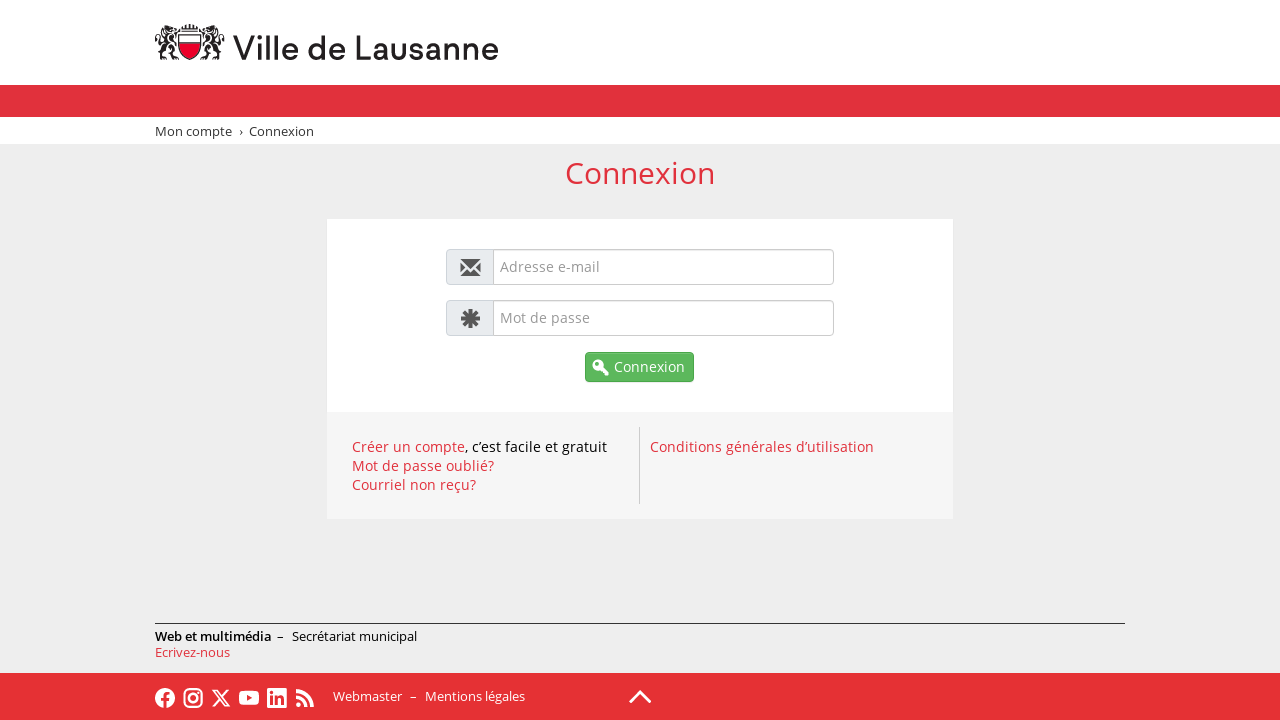

--- FILE ---
content_type: text/html; charset=ISO-8859-1
request_url: https://www.lausanne.ch/my.policy
body_size: 5150
content:
<html>
    
<script type="text/javascript">
(function(){
window["loaderConfig"] = "/TSPD/?type=20";
})();

</script>

<script type="text/javascript" src="/TSPD/?type=18"></script>

<APM_DO_NOT_TOUCH>

<script type="text/javascript">
(function(){
window.WcOv=!!window.WcOv;try{(function(){(function(){})();var _s=35;try{var is,Js,Ls=S(79)?1:0,Zs=S(246)?1:0,sS=S(423)?1:0,iS=S(31)?1:0,IS=S(656)?1:0,LS=S(681)?1:0,OS=S(791)?1:0;for(var s_=(S(953),0);s_<Js;++s_)Ls+=S(123)?2:1,Zs+=(S(59),2),sS+=S(141)?2:1,iS+=S(270)?2:1,IS+=(S(586),2),LS+=S(333)?2:1,OS+=S(813)?3:1;is=Ls+Zs+sS+iS+IS+LS+OS;window.JI===is&&(window.JI=++is)}catch(S_){window.JI=is}var I_=!0;function I(s){var _=arguments.length,J=[],O=1;while(O<_)J[O-1]=arguments[O++]-s;return String.fromCharCode.apply(String,J)}
function j_(s){var _=11;!s||document[I(_,129,116,126,116,109,116,119,116,127,132,94,127,108,127,112)]&&document[I(_,129,116,126,116,109,116,119,116,127,132,94,127,108,127,112)]!==L(68616527655,_)||(I_=!1);return I_}function l(s){var _=arguments.length,J=[];for(var O=1;O<_;++O)J.push(arguments[O]-s);return String.fromCharCode.apply(String,J)}function L(s,_){s+=_;return s.toString(36)}function J_(){}j_(window[J_[L(1086819,_s)]]===J_);j_(typeof ie9rgb4!==L(1242178186164,_s));
j_(RegExp("\x3c")[L(1372170,_s)](function(){return"\x3c"})&!RegExp(l(_s,155,86,135))[I(_s,151,136,150,151)](function(){return"'x3'+'d';"}));
var o_=window[I(_s,132,151,151,132,134,139,104,153,136,145,151)]||RegExp(I(_s,144,146,133,140,159,132,145,135,149,146,140,135),L(-17,_s))[L(1372170,_s)](window["\x6e\x61vi\x67a\x74\x6f\x72"]["\x75\x73e\x72A\x67\x65\x6et"]),O_=+new Date+(S(777)?6E5:631287),Z_,_i,ii,Ii=window[l(_s,150,136,151,119,140,144,136,146,152,151)],ji=o_?S(72)?3E4:36748:S(868)?5103:6E3;
document[I(_s,132,135,135,104,153,136,145,151,111,140,150,151,136,145,136,149)]&&document[I(_s,132,135,135,104,153,136,145,151,111,140,150,151,136,145,136,149)](l(_s,153,140,150,140,133,140,143,140,151,156,134,139,132,145,138,136),function(s){var _=89;document[I(_,207,194,204,194,187,194,197,194,205,210,172,205,186,205,190)]&&(document[l(_,207,194,204,194,187,194,197,194,205,210,172,205,186,205,190)]===L(1058781894,_)&&s[l(_,194,204,173,203,206,204,205,190,189)]?ii=!0:document[l(_,207,194,204,194,
187,194,197,194,205,210,172,205,186,205,190)]===L(68616527577,_)&&(Z_=+new Date,ii=!1,li()))});function li(){if(!document[I(79,192,196,180,193,200,162,180,187,180,178,195,190,193)])return!0;var s=+new Date;if(s>O_&&(S(646)?6E5:441914)>s-Z_)return j_(!1);var _=j_(_i&&!ii&&Z_+ji<s);Z_=s;_i||(_i=!0,Ii(function(){_i=!1},S(860)?0:1));return _}li();var Li=[S(336)?17795081:17017143,S(175)?27611931586:2147483647,S(106)?1558153217:950238641];
function oi(s){var _=32;s=typeof s===I(_,147,148,146,137,142,135)?s:s[I(_,148,143,115,148,146,137,142,135)](S(635)?36:27);var J=window[s];if(!J||!J[l(_,148,143,115,148,146,137,142,135)])return;var O=""+J;window[s]=function(s,_){_i=!1;return J(s,_)};window[s][I(_,148,143,115,148,146,137,142,135)]=function(){return O}}for(var Oi=(S(488),0);Oi<Li[L(1294399170,_s)];++Oi)oi(Li[Oi]);j_(!1!==window[I(_s,122,134,114,153)]);window.Ji=window.Ji||{};window.Ji.oSZ="[base64]";
function zi(s){var _=+new Date,J;!document[l(96,209,213,197,210,217,179,197,204,197,195,212,207,210,161,204,204)]||_>O_&&(S(667)?6E5:868715)>_-Z_?J=j_(!1):(J=j_(_i&&!ii&&Z_+ji<_),Z_=_,_i||(_i=!0,Ii(function(){_i=!1},S(542)?1:0)));return!(arguments[s]^J)}function S(s){return 843>s}
(function(){var s=/(\A([0-9a-f]{1,4}:){1,6}(:[0-9a-f]{1,4}){1,1}\Z)|(\A(([0-9a-f]{1,4}:){1,7}|:):\Z)|(\A:(:[0-9a-f]{1,4}){1,7}\Z)/ig,_=document.getElementsByTagName("head")[0],J=[];_&&(_=_.innerHTML.slice(0,1E3));while(_=s.exec(""))J.push(_)})();})();}catch(x){}finally{ie9rgb4=void(0);};function ie9rgb4(a,b){return a>>b>>0};

})();

</script>
</APM_DO_NOT_TOUCH>

<script type="text/javascript" src="/TSPD/086a09c078ab2000c0450b9f782046a408c0b03d6d344b0675286d6f43537ab4441cf0c80af4378f?type=17"></script>
<body>
        <FORM name=external_data_post_cls method=post action="">
            <input type=hidden name=client_data value="SecurityDevice">
            <input type=hidden name=post_url value="https://www.lausanne.ch/my.policy">
        </FORM>

        <script>
        document.external_data_post_cls.action = unescape("https://www.lausanne.ch/iam-ui-fusion/login.html?goto=/iam-ui-fusion/chgusr?goto=/de/vie-pratique/enfance-jeunesse-famille/scolarite-a-lausanne/etablissements-scolaires/eps-de-villamont/a-propos/corps-enseignant.html");
        document.external_data_post_cls.submit();
        </script>
    </body>
</html>


--- FILE ---
content_type: text/html;charset=UTF-8
request_url: https://www.lausanne.ch/iam-ui-fusion/login.html?goto=/iam-ui-fusion/chgusr?goto=/de/vie-pratique/enfance-jeunesse-famille/scolarite-a-lausanne/etablissements-scolaires/eps-de-villamont/a-propos/corps-enseignant.html
body_size: 25464
content:
<!doctype html>
<html>
    <head>
        <meta http-equiv="X-UA-Compatible" content="IE=edge,chrome=1"/>
        <meta charset="utf-8"/>
        <title>Espace clients de la Ville de Lausanne</title>
        <meta name="description" content=""/>
        <meta name="viewport" content="width=device-width, initial-scale=1.0, maximum-scale=1.0, user-scalable=0"/>
        
        <!-- Bootstrap CSS -->
        <link rel="stylesheet" href="/iam-ui-fusion/css/bootstrap-3.3.5.min.css"/>
        <link rel="stylesheet" href="/iam-ui-fusion/css/bootstrap-theme-3.3.5.min.css"/>
        <!-- Proper CSS -->
        <link rel="stylesheet" href="/iam-ui-fusion/css/main.css"/>
        
        <!--  Branding CSS -->
        
        
        <!-- Modernizr -->
        <script src="/iam-ui-fusion/js/modernizr-custom.min.js"></script>
        <script src="/iam-ui-fusion/js/fonts.js"></script>

        <link rel="apple-touch-icon" sizes="180x180" href="/iam-ui-fusion/images/favicon/apple-touch-icon.png"/>
        <link rel="icon" type="image/png" sizes="32x32" href="/iam-ui-fusion/images/favicon/favicon-32x32.gif"/>
        <link rel="icon" type="image/png" sizes="16x16" href="/iam-ui-fusion/images/favicon/favicon-16x16.gif"/>
        <link rel="manifest" href="/iam-ui-fusion/images/favicon/site.webmanifest"/>
        <link rel="mask-icon" href="/iam-ui-fusion/images/favicon/safari-pinned-tab.svg" color="#5bbad5"/>
        <link rel="shortcut icon" href="/iam-ui-fusion/images/favicon/favicon.ico"/>
        <meta name="msapplication-TileColor" content="#da532c"/>
        <meta name="msapplication-config" content="./images/favicon/browserconfig.xml"/>
        <meta name="theme-color" content="#ffffff"/>

        <!-- Matomo -->
        
         <!-- End Matomo Code -->
        
    </head>
    <body id="espace-clients-lsne" class="normalMode">
        <div id="viewport" class="iam-fragment-container">
            <a id="top"></a>
            <div id="evitement">
                <a class="first" href="#" title="liens d'évitement"></a>
                <a class="lien contenu" href="#" >Aller au contenu</a>
            </div>
            <div class="site-wrap">
                	
                <header>
                    <div class="container">
                        <div class="logo">
					        		
				        	
					        	<a href="/">
                                    <svg id="lausanneLogo" xmlns="http://www.w3.org/2000/svg" viewBox="0 0 343 36.35" aria-labelledby="logoTitle" role="img"><title id="logoTitle">Page d'accueil</title><path d="M34.59 35.06C41.07 32.75 44.64 28.2 45 19.7H24.19c.31 8.5 3.87 13.05 10.4 15.36z" fill="#eb0029" stroke="#eb0029" stroke-miterlimit="10" stroke-width=".17"/><path d="M14.37 2.55a5.07 5.07 0 012 .41 5 5 0 001.77.37v.85a1.19 1.19 0 01-1.32 1.29h-.51a1.65 1.65 0 00-1.77 1.6h1.26a1.19 1.19 0 011.22-1 2.58 2.58 0 011.36.41 2 2 0 001.12.37.91.91 0 001-.92 1.75 1.75 0 01-1.6-1.83 8.33 8.33 0 00.92.07c1.39 0 2 .51 2 1.46s-.92 1.8-2.31 1.8a3.47 3.47 0 01-1.49-.34 1.81 1.81 0 00-.68-.24A3.74 3.74 0 0117 8.49a7 7 0 00-2-.37 4.4 4.4 0 01-3.64-2.28 2.67 2.67 0 00-.07.48c0 2 1.46 2.89 3.84 3.06 2.82.2 3.94 1.7 3.94 3.4A2.53 2.53 0 0118 14.85c.2 1.39 1.16 2.79 3.4 4v3.77c-1-.1-1.66-.78-1.77-2.48A2 2 0 0017.7 18c-2.21-.37-3.84-1.73-3.84-4.08 0-1.7.88-2.79 2.11-2.79a1.7 1.7 0 011.66 1 2 2 0 00-2.24-2c-1.7 0-3.19 1.46-3.19 3.77a5 5 0 003.57 4.93c-3.13 1.19-4.82 3.91-5 8.32C8.36 27.42 7 28.81 7 31.09c0 1 .34 1.46 1.29 1.6l.61.1a3 3 0 012.85 3V36h-.88a2.27 2.27 0 00-.41-1.46H9.07A2.57 2.57 0 019.55 36H8.7a2.24 2.24 0 00-.58-1.46H6.73A2.51 2.51 0 017.27 36h-.75c-1.12 0-1.66-.54-1.66-2v-4.88a2 2 0 01-1.94-1.53c1.66-.17 2.79-1.09 3.16-3.3.54-3.13 2.07-4.72 4-4.72a2.19 2.19 0 011 .2 1.92 1.92 0 00-1.83-1.16C7.64 18.62 6.18 20 5.37 22a3.1 3.1 0 01-2.17-3.19c0-2.51 1.49-4 1.49-5.78 0-1.36-.58-2.11-1.63-2.11-1.29 0-2 1-2 2.55v.41a1.58 1.58 0 011.39 1.7A2.39 2.39 0 010 17.8v-2.55A8.55 8.55 0 01.37 12 2.83 2.83 0 013 10.12c1.66 0 2.75 1.19 2.75 3.09 0 1.09-.41 2-.41 3.19A1.48 1.48 0 007 18.11c1.19 0 2.21-.65 2.21-2.58v-.44a8.31 8.31 0 01-3.4-6.43 8.48 8.48 0 011.7-5.4A2.16 2.16 0 009 4.76a5 5 0 011.46-.82c-1-.1-1.63-.61-1.7-1.43h1.6A1.5 1.5 0 009 1.83a3.63 3.63 0 011.9-.44 6.13 6.13 0 013.47 1.16zm-5 10.74a5.16 5.16 0 011.29-2.17A4.1 4.1 0 018 7.3a3.59 3.59 0 01.54-2 3.59 3.59 0 00-1.68 3.4 5.45 5.45 0 002.52 4.58zm-.5-6.09c0 1.73 1.32 2.82 3.47 2.82a3.74 3.74 0 01-2.11-3.36 3.44 3.44 0 01.41-1.73A2.13 2.13 0 008.87 7.2zm12.3 27.31a2.49 2.49 0 01.44 1.49h-.88a2.5 2.5 0 00-.48-1.46h-1.39A3 3 0 0119.4 36h-.71a1.81 1.81 0 01-1.8-1.22L15 30.2a2.17 2.17 0 01-2-1c2.28-.2 4-1.39 4-3.6a3.26 3.26 0 00-.54-1.87c0 1.49-.54 2.21-1.32 2.55a2.61 2.61 0 00-1.94-2.41 3.62 3.62 0 013.13-3.43c2.62 1.36 3.53 3.53 3.53 6.93a2.72 2.72 0 00-2.28 2.51 2.57 2.57 0 002.21 2.58l1.12.27c2.21.54 3 1.87 3 3.06V36H23a2.33 2.33 0 00-.54-1.46zM15.05 4.08a.44.44 0 00.48-.44c0-.24-.17-.44-.65-.44h-.61c.03.57.34.88.78.88zm5 4.28c2-.31 2.89-.75 3.4-2.07a2.71 2.71 0 011.77-1.73v3.4h-.37c-2.17 0-3.36 1.12-3.43 3.91 0 2.11-.48 2.75-1.36 2.89a3.6 3.6 0 00.36-1.76 4.32 4.32 0 00-1.7-3.64c.1-.49.51-.87 1.28-1zm26.26 10.43c0 9.61-4 14.95-11.72 17.56-7.68-2.62-11.72-7.95-11.72-17.56v-8.33h23.44zM45 11.72H24.16v6.73H45zM34.59 35.06C41.07 32.75 44.64 28.2 45 19.7H24.19c.31 8.5 3.87 13.05 10.4 15.36zm8.22-31.87A12.8 12.8 0 0041.07 2v2.35h-1.73V1.16a6.83 6.83 0 00-1.76-.68v3.87h-2.11V.1a3.88 3.88 0 00-1.77 0v4.25h-2.1V.48a6.83 6.83 0 00-1.77.68v3.19H28.1V2a12.8 12.8 0 00-1.73 1.16v2.51h16.44zm0 3.5H26.36v1.26h16.45zm6.32 1.66c.82.14 1.22.51 1.32 1a4.32 4.32 0 00-1.7 3.65 3.6 3.6 0 00.37 1.77c-.88-.14-1.32-.78-1.36-2.89-.07-2.79-1.26-3.91-3.43-3.91H44V4.55a2.71 2.71 0 011.77 1.73c.47 1.33 1.32 1.77 3.36 2.08zm-2.45 26.17a2.33 2.33 0 00-.54 1.48h-.88v-.2c0-1.19.82-2.51 3-3.06l1.12-.27a2.57 2.57 0 002.21-2.58 2.72 2.72 0 00-2.28-2.51c0-3.4.92-5.57 3.53-6.93a3.62 3.62 0 013.16 3.4 2.61 2.61 0 00-1.94 2.41c-.78-.34-1.32-1.05-1.32-2.55a3.26 3.26 0 00-.54 1.87c0 2.21 1.7 3.4 4 3.6a2.17 2.17 0 01-2 1l-1.87 4.55A1.81 1.81 0 0150.49 36h-.71a3 3 0 01.54-1.46h-1.4a2.5 2.5 0 00-.47 1.46h-.88a2.49 2.49 0 01.43-1.48zm8.12-32a6.13 6.13 0 013.47-1.16 3.63 3.63 0 011.9.44 1.5 1.5 0 00-1.32.68h1.6c-.07.82-.68 1.32-1.7 1.43a5 5 0 011.46.82 2.16 2.16 0 001.46-1.49 8.48 8.48 0 011.7 5.4A8.31 8.31 0 0160 15.08v.44c0 1.94 1 2.58 2.21 2.58a1.48 1.48 0 001.6-1.7c0-1.16-.41-2.11-.41-3.19 0-1.9 1.09-3.09 2.75-3.09A2.83 2.83 0 0168.8 12a8.55 8.55 0 01.37 3.23v2.57a2.39 2.39 0 01-2.41-2.24 1.58 1.58 0 011.39-1.7v-.41c0-1.53-.75-2.55-2-2.55-1.05 0-1.63.75-1.63 2.11 0 1.77 1.49 3.26 1.49 5.78A3.1 3.1 0 0163.8 22c-.82-2-2.28-3.36-3.91-3.36a1.92 1.92 0 00-1.83 1.16 2.19 2.19 0 011-.2c1.94 0 3.47 1.6 4 4.72.37 2.21 1.49 3.13 3.16 3.3a2 2 0 01-1.94 1.53V34c0 1.43-.54 2-1.66 2h-.72a2.51 2.51 0 01.54-1.46h-1.39a2.24 2.24 0 00-.58 1.46h-.85a2.57 2.57 0 01.48-1.46h-1.43a2.27 2.27 0 00-.4 1.46h-.88v-.2a3 3 0 012.85-3l.61-.1c1-.14 1.29-.65 1.29-1.6 0-2.28-1.32-3.67-3.74-3.91-.17-4.42-1.87-7.13-5-8.32a5 5 0 003.6-4.94c0-2.31-1.49-3.77-3.19-3.77a2 2 0 00-2.24 2 1.7 1.7 0 011.66-1c1.22 0 2.11 1.09 2.11 2.79 0 2.34-1.63 3.7-3.84 4.08a2 2 0 00-1.94 2.14c-.1 1.7-.78 2.38-1.77 2.48v-3.76c2.24-1.26 3.19-2.65 3.4-4a2.53 2.53 0 01-1.05-2.07c0-1.7 1.12-3.19 3.94-3.4 2.38-.17 3.84-1.05 3.84-3.06a2.67 2.67 0 00-.07-.48 4.4 4.4 0 01-3.64 2.28 7 7 0 00-2 .37 3.74 3.74 0 01-.27-1.6 1.81 1.81 0 00-.68.24 3.47 3.47 0 01-1.49.34c-1.39 0-2.31-.75-2.31-1.8s.58-1.46 2-1.46a8.33 8.33 0 00.92-.07A1.75 1.75 0 0148.72 6a.91.91 0 001 .92 2 2 0 001.12-.37 2.58 2.58 0 011.36-.41 1.19 1.19 0 011.22 1h1.26a1.65 1.65 0 00-1.77-1.6h-.51a1.19 1.19 0 01-1.32-1.29V3.4A5 5 0 0052.8 3a5.07 5.07 0 012-.45zm-.68 1.53c.44 0 .75-.31.78-.88h-.61c-.48 0-.65.2-.65.44a.44.44 0 00.48.47zM60.3 7.2a2.13 2.13 0 00-1.77-2.28 3.44 3.44 0 01.41 1.73 3.74 3.74 0 01-2.1 3.35C59 10 60.3 8.94 60.3 7.2zm-.51 6.08a5.45 5.45 0 002.52-4.58 3.59 3.59 0 00-1.7-3.36 3.59 3.59 0 01.54 2 4.1 4.1 0 01-2.65 3.81 5.16 5.16 0 011.29 2.13zM90.68 36h-3.6l-9.14-24.48h3.81l7.2 19.91 7.24-19.91h3.74zm14-20.28a2.18 2.18 0 01-2.24-2.24 2.26 2.26 0 112.24 2.24zM106.41 36h-3.47V19.67h3.47zm8.36 0h-3.47V11.52h3.47zm8.23 0h-3.47V11.52H123zm12.33.34c-4.86 0-8.12-3.43-8.12-8.49a8.11 8.11 0 018.26-8.49 7.33 7.33 0 017.61 7.75c0 .41 0 1.19-.07 1.9h-12.28a4.5 4.5 0 004.69 4.21c2 0 3.16-.85 3.67-1.94h3.6a7.34 7.34 0 01-7.37 5.04zm4.28-10.06a4 4 0 00-4.25-3.84 4.47 4.47 0 00-4.55 3.84zm21.88 10.06c-4.59 0-8-3.53-8-8.49s3.36-8.49 8-8.49a6.74 6.74 0 015 2.11v-9.92H170V36h-3.4v-1.86a6.81 6.81 0 01-5.12 2.18zm.31-13.69c-2.82 0-4.59 2-4.59 5.2s1.83 5.23 4.65 5.23 4.72-2 4.72-5.23-1.91-5.22-4.8-5.22zm20.55 13.69c-4.86 0-8.12-3.43-8.12-8.49a8.11 8.11 0 018.26-8.49 7.33 7.33 0 017.61 7.75c0 .41 0 1.19-.07 1.9h-12.28a4.5 4.5 0 004.69 4.21c2 0 3.16-.85 3.67-1.94h3.6a7.34 7.34 0 01-7.37 5.04zm4.28-10.06a4 4 0 00-4.25-3.84 4.52 4.52 0 00-4.55 3.84zm29 9.72H201.8V11.55h3.5v21.17h10.36zm8.8.34c-3.47 0-5.78-2-5.78-5s2.31-4.89 5.91-4.89h4.21v-.78c0-2-1.09-3.19-3-3.19a2.7 2.7 0 00-3 2.45h-3.4c.17-3.23 2.68-5.61 6.49-5.61s6.35 2.41 6.35 6.29v5.88A11 11 0 00233.3 36h-3.7c-.2-.54-.37-1.22-.54-1.83a5.72 5.72 0 01-4.59 2.15zm.44-7.24c-1.7 0-2.72.85-2.72 2.11s1 2.17 2.82 2.17c2.24 0 3.81-1.66 3.81-4.28zm18.92 7.24c-4.48 0-7.17-2.85-7.17-7.41v-9.26h3.47v9.24c0 2.28 1.05 4 3.67 4s3.7-1.73 3.7-4v-9.24H251v9.24c0 4.55-2.69 7.41-7.17 7.41zm17.84 0c-4.21 0-6.9-2.34-7.24-5.71h3.47c.34 1.7 1.63 2.58 3.77 2.58 2 0 3-.78 3-2 0-.88-.58-1.7-2.34-1.87l-2.58-.27c-3-.31-4.82-2.07-4.82-4.72 0-3 2.55-5 6-5 4 0 6.56 2.28 6.86 5.37h-3.47c-.34-1.32-1.39-2.24-3.4-2.24-1.77 0-2.82.78-2.82 1.87 0 .85.61 1.6 2.17 1.77l2.41.27a7.58 7.58 0 012.79.71 4.55 4.55 0 012.57 4.19c0 3.02-2.15 5.03-6.33 5.03zm15.29 0c-3.47 0-5.78-2-5.78-5s2.31-4.89 5.91-4.89h4.21v-.78c0-2-1.09-3.19-3-3.19a2.7 2.7 0 00-3 2.45h-3.4c.17-3.23 2.68-5.61 6.49-5.61s6.32 2.41 6.32 6.29v5.88a11 11 0 001.12 4.51h-3.7c-.2-.54-.37-1.22-.54-1.83a5.72 5.72 0 01-4.55 2.15zm.44-7.24c-1.7 0-2.72.85-2.72 2.11s1 2.17 2.82 2.17c2.24 0 3.81-1.66 3.81-4.28zm26.71 6.9h-3.47v-9.23c0-2.62-1.12-4-3.33-4-2.62 0-4.21 1.83-4.21 4.76V36h-3.47V19.67h3.3v1.94a6.33 6.33 0 015-2.28c3.87 0 6.22 2.65 6.22 7.27zm19.06 0h-3.47v-9.23c0-2.62-1.12-4-3.33-4-2.62 0-4.21 1.83-4.21 4.76V36h-3.47V19.67h3.3v1.94a6.33 6.33 0 015-2.28c3.87 0 6.22 2.65 6.22 7.27zm12.13.34c-4.86 0-8.12-3.43-8.12-8.49a8.11 8.11 0 018.26-8.49 7.33 7.33 0 017.6 7.72c0 .41 0 1.19-.07 1.9h-12.26a4.5 4.5 0 004.69 4.21c2 0 3.16-.85 3.67-1.94h3.6a7.34 7.34 0 01-7.38 5.07zm4.28-10.06a4 4 0 00-4.25-3.84 4.52 4.52 0 00-4.55 3.84z" fill="#231f20"/></svg>
                                </a>
				        			            
                        </div>
                        <div class="wrapper">

                            <script>
                                var linkIamProfile = '/legitimation/legit-iam-rp/profiles';
                                var environment = "PROD";
                                if (environment && environment != null && typeof environment !== 'undefined' && environment.length>0 && environment === 'DEV') {
                                    linkIamProfile = '';
                                }
                            </script>
                            <div id="profil-off" class="hidden">
                                <a class="login-icon-link" href="/auth"><span class="glyphicon glyphicon-log-in"></span><span class="login-text-link">Connexion</span></a>
                            </div>

                            <div id="profil-on"  class="hidden">
                                <a href="#">
                                    
                                    
                                        <span class="glyphicon glyphicon-user"></span><span class="profil__user-name"></span>
                                    
                                </a>
                                <span class="caret"></span>
                                <div class="profile">
                                    <div class="profile__content">

                                        <div class="title">Profil connecté</div>

                                        <div class="right">
                                            <div class="sub-title">Compte portail</div>
                                            <div class="profil__user-title"></div>
                                            <div class="profil__user-name"></div>
                                            <div class="profil__user-societe"></div>
                                            <div class="profil__user-email"></div>
                                            <div class="profil__user-telephone"></div>
                                        </div>

                                        <div class="legitimations hidden"><div class="sub-title">Légitimations actives</div>
                                            <ul>
                                            </ul>
                                        </div>

                                        <div class="links">
                                            <ul>
                                                <li><a href="/iam-ui-fusion/chgusr" class="update-profile-link nice-link">Mise à jour du profil</a></li>
                                                <li><a href="/iam-ui-fusion/logout" class="logout-main-link nice-link">Déconnexion</a></li>
                                            </ul>
                                        </div>
                                    </div>
                                    <div class="arrow-menu"></div>
                                    <div class="menu-gap" ></div>
                                </div>
                            </div>
                        </div>
                    </div>
                </header>
                <nav class="desktop-nav">
                    <div class="container">&nbsp;</div>
                </nav>
                <div id="content">
                    <div class="container-fluid white-bkg">
                        <div class="container">
                            <ul class="breadcrumb">
    <li>Mon compte</li>
    <li>Connexion</li>
</ul>
                        </div>
                    </div>

                    <div id="vdl-alert-deconnexion" class="hidden container-fluid vdl-alert vdl-alert__success">
                        <div class="container vdl-alert__content">Vous avez été correctement déconnecté
                            <button onclick="(function(){document.getElementById('vdl-alert-deconnexion').classList.add('collapsed');return false;})();return false;" class="vdl-alert__close">X
                            </button>
                        </div>
                    </div>

                    <article class="container iam-outer-wrapper">
                        <!--[if lt IE 8]>
                        <div class="browser-upgrade alert alert-danger" role="alert">Vous utilisez un <strong>ancien</strong>
                            navigateur. Veuillez <a href="https://browsehappy.com/">mettre à jour votre navigateur</a> pour
                            améliorer votre expérience.
                        </div>
                        <![endif]-->
                        <div class="row">
                            <div class="col-md-12 entete-de-page">
    <h1>Connexion</h1>
</div>
                        </div>

                        <!-- IF LAYOUT IS ONE COL -->
                        <div class="row">
                            <div class="col-md-12">
                                <div class="col-md-8 col-md-offset-2">
                                    <div id="lsn-iam-container" class="main-form-wrapper" tabindex="0">
                                        <div id="lsn-iam-forms" class="login-main form-container">

    <div id="global-error" class="alert alert-danger hidden" role="alert"></div>
    <div id="confirm-box" class="alert alert-success hidden" role="alert"></div>

    <form id="form-login" class="form form-horizontal" data-config="formConfigLogin" role="form" method="POST" action="/frag/login/confirm">
        <div class="panel panel-default">
            <div class="panel-body">
                <div class="form-group">
                    <div class="col-sm-8 col-sm-offset-2">
                        <div class="input-group flex">
                            <div class="input-group-prepend">
                                <span class="input-group-text icon-email"></span>
                            </div>
                            <input class="form-control" id="email" name="email" type="email"
                                   maxlength="64" value="" placeholder="Adresse e-mail" autocomplete="off"
                                   autocorrect="off" autocapitalize="off" spellcheck="false" required="required" />
                        </div>
                    </div>
                </div>

                <div class="form-group">
                    <div class="col-sm-8 col-sm-offset-2">
                        <div class="input-group flex">
                            <div class="input-group-prepend">
                                <span class="input-group-text icon-pwd"></span>
                            </div>
                            <input class="form-control" id="pwd" name="pwd" type="password" value=""
                                   autocomplete="off" autocorrect="off" autocapitalize="off"
                                   placeholder="Mot de passe"
                                   spellcheck="false" required="required" />
                        </div>
                    </div>
                </div>

                <div class="col-sm-8 col-sm-offset-2">
                    <div id="captcha-box" class="row">
                    </div>
                </div>

                <div class="form-group">
                    <div class="col-sm-12 align-center">
                        <input type="hidden" name="goto" id="goto" value="/iam-ui-fusion/chgusr?goto=/de/vie-pratique/enfance-jeunesse-famille/scolarite-a-lausanne/etablissements-scolaires/eps-de-villamont/a-propos/corps-enseignant.html" />
                        <button id="connection" class="btn btn-primary btn-submit icon-key" type="submit">Connexion</button>
                    </div>
                </div>

            </div>
        </div>
    </form>

    <script src="/iam-ui-fusion/js/vdl-vanilla-form.js"></script>

    <script>
        var formConfigLogin = {
            ajaxSubmission: true,
            confirmBox: {
                el: "#confirm-box"
            },
            globalError: {
                el: "#global-error"
            },
            baseDir: "\/iam-ui-fusion",
            captcha: {
                el: "#captcha-box",
                captchaEmailInputId: '#email',
                captchaId: '.captcha-img',
                captchaInputId: '#captcha',
                captchaUrl: '/frag/login/captcha/',
                imageUrl: '/frag/login/captcha/img/',
                tabindex: 3,
                refreshCallback: function(config) {
                    if (document.getElementById('pwd')) document.getElementById('pwd').value = '';
                    if (document.getElementById('captcha')) document.getElementById('captcha').value = '';
                }
            },

            initCallback: function(config) {
                VdlCaptcha.init(config);
            },

            400: function(config, data) {
                // Erreur : Affiche le captcha (ou pas, c'est le serveur qui décide)
                VdlCaptcha.refresh(config);
            }
        };

        var gotoUrl = VdlVanillaForm.getSearchParameters()['goto'];
        document.getElementById('goto').value = (document.getElementById('goto').value || gotoUrl);

        VdlVanillaForm.init({
            element: '#lsn-iam-forms'
        });
    </script>
</div>
                                    </div>
                                    <div class="after-form-features">

    <div class="col-sm-6 form-links-col">
        <p>
            <a id="add-user-link" href="addusr.html?goto=/iam-ui-fusion/chgusr?goto=/de/vie-pratique/enfance-jeunesse-famille/scolarite-a-lausanne/etablissements-scolaires/eps-de-villamont/a-propos/corps-enseignant.html">Créer un compte</a>, c’est facile et gratuit<br/>
            <a id="lost-pwd-link" href="lostpwd.html?goto=/iam-ui-fusion/chgusr?goto=/de/vie-pratique/enfance-jeunesse-famille/scolarite-a-lausanne/etablissements-scolaires/eps-de-villamont/a-propos/corps-enseignant.html">Mot de passe oublié?</a><br/>
            <a id="lost-email-link" href="lostemail.html?goto=/iam-ui-fusion/chgusr?goto=/de/vie-pratique/enfance-jeunesse-famille/scolarite-a-lausanne/etablissements-scolaires/eps-de-villamont/a-propos/corps-enseignant.html">Courriel non reçu?</a>
        </p>
    </div>
    <div class="col-sm-6">
        <p>
            <a href="/cgu-prestations" target="_blank">Conditions générales d’utilisation</a><br/>
        </p>
    </div>
</div>
                                </div>
                            </div>
                        </div>
                        <!-- ELSE -->
                        

                        <div class="page-footer-spacer"></div>
                        <div class="page-footer">
                            <div class="coordinates clearfix-after">
                                <div class="coordinates-text-content">
                                
	        					
                                    <div class="address-row">
                                        <span class="address-bloc"><b>Web et multimédia</b></span>
                                        <span class="address-bloc">Secrétariat municipal</span>
                                    </div>
                                     <div class="address-row">
                                        <span class="address-bloc"><a href="mailto:webmaster@lausanne.ch">Ecrivez-nous</a></span>
                                    </div>
		        												
                                </div>
                                <!-- coordinates-text-content -->
                            </div>
                            <!-- coordinates -->

                            <div class="alias">
</div>
                        </div>
                    </article>
                </div>
                <footer>
                    <div class="container">
                        <ul>
                            <li class="hide-mobile"><a href="https://www.facebook.com/villedelausanne" target="_blank"><img src="/iam-ui-fusion/images/footer-facebook.svg" alt="Suivez-nous sur Facebook" width="20px" height="20px" /></a></li>
                            <li class="hide-mobile"><a href="https://www.instagram.com/villelausanne" target="_blank"><img src="/iam-ui-fusion/images/footer-instagram.svg" alt="Suivez-nous sur Instagram" width="20px" height="20px"></a></li>
                            <li class="hide-mobile"><a href="https://x.com/communelausanne" target="_blank"><img src="/iam-ui-fusion/images/footer-twitter.svg" alt="Suivez-nous sur X" width="20px" height="20px" /></a></li>
                            <li class="hide-mobile"><a href="https://www.youtube.com/user/CommuneLausanne" target="_blank"><img src="/iam-ui-fusion/images/footer-youtube.svg"  alt="Suivez-nous sur YouTube" width="20px" height="20px" /></a></li>
                            <li class="hide-mobile"><a href="https://www.linkedin.com/company/ville-de-lausanne" target="_blank"><img src="/iam-ui-fusion/images/footer-linkedin.svg"  alt="Suivez-nous sur LinkedIn" width="20px" height="20px" /></a></li>
                            <li class="last hide-mobile"><a href="http://www.lausanne.ch/ressources/RSS/decisions_municipales.xml" target="_blank"><img src="/iam-ui-fusion/images/footer-rss.svg" alt="Fils RSS" width="20px" height="20px" /></a></li>
                            <li class="hide-desktop mobile-float-left"><a href="#">Site classique</a></li>
                            <li class="tablet-only">|</li>
                            <li class="mobile-float-right"><a href="mailto:webmaster@lausanne.ch">Webmaster</a></li>
                            <li class="hide-mobile">–</li>
                            <li class="hide-mobile"><a href="https://www.lausanne.ch/cgu-prestations" target="_blank">Mentions légales</a></li>
                        </ul>
                        <div class="go-to-top">
                            <a href="#top" title="Retour haut de page">
                                <img src="/iam-ui-fusion/images/picto-arrow-top-footer.svg" alt="Retour haut de page" />
                            </a>
                        </div>
                        
                            <div style="display:none;float: right;"><small><span>PROD 3.6.5</span></small></div>
                        
                        
                    </div>
                </footer>
            </div>
        </div>
       
        <script src="/iam-ui-fusion/js/jquery-2.1.4.min.js"></script>
        <script src="/iam-ui-fusion/js/purl.min.js"></script>
        <script src="/iam-ui-fusion/js/connectedMode.js"></script>

    </body>
</html>


--- FILE ---
content_type: text/css
request_url: https://www.lausanne.ch/iam-ui-fusion/css/main.css
body_size: 139385
content:
@charset "UTF-8";
/* open-sans-300 - latin */
@font-face {
  font-family: "Open Sans";
  font-style: normal;
  font-weight: 300;
  src: local("Open Sans Light"), local("OpenSans-Light"), url("../fonts/open-sans-v13-latin-300.woff2") format("woff2"), url("../fonts/open-sans-v13-latin-300.woff") format("woff");
}
/* open-sans-300italic - latin */
@font-face {
  font-family: "Open Sans";
  font-style: italic;
  font-weight: 300;
  src: local("Open Sans Light Italic"), local("OpenSansLight-Italic"), url("../fonts/open-sans-v13-latin-300italic.woff2") format("woff2"), url("../fonts/open-sans-v13-latin-300italic.woff") format("woff");
}
/* open-sans-regular - latin */
@font-face {
  font-family: "Open Sans";
  font-style: normal;
  font-weight: 400;
  src: local("Open Sans"), local("OpenSans"), url("../fonts/open-sans-v13-latin-regular.woff2") format("woff2"), url("../fonts/open-sans-v13-latin-regular.woff") format("woff");
}
/* open-sans-italic - latin */
@font-face {
  font-family: "Open Sans";
  font-style: italic;
  font-weight: 400;
  src: local("Open Sans Italic"), local("OpenSans-Italic"), url("../fonts/open-sans-v13-latin-italic.woff2") format("woff2"), url("../fonts/open-sans-v13-latin-italic.woff") format("woff");
}
/* open-sans-600 - latin */
@font-face {
  font-family: "Open Sans";
  font-style: normal;
  font-weight: 600;
  src: local("Open Sans Semibold"), local("OpenSans-Semibold"), url("../fonts/open-sans-v13-latin-600.woff2") format("woff2"), url("../fonts/open-sans-v13-latin-600.woff") format("woff");
}
/* open-sans-600italic - latin */
@font-face {
  font-family: "Open Sans";
  font-style: italic;
  font-weight: 600;
  src: local("Open Sans Semibold Italic"), local("OpenSans-SemiboldItalic"), url("../fonts/open-sans-v13-latin-600italic.woff2") format("woff2"), url("../fonts/open-sans-v13-latin-600italic.woff") format("woff");
}
/* open-sans-700 - latin */
@font-face {
  font-family: "Open Sans";
  font-style: normal;
  font-weight: 700;
  src: local("Open Sans Bold"), local("OpenSans-Bold"), url("../fonts/open-sans-v13-latin-700.woff2") format("woff2"), url("../fonts/open-sans-v13-latin-700.woff") format("woff");
}
/* open-sans-700italic - latin */
@font-face {
  font-family: "Open Sans";
  font-style: italic;
  font-weight: 700;
  src: local("Open Sans Bold Italic"), local("OpenSans-BoldItalic"), url("../fonts/open-sans-v13-latin-700italic.woff2") format("woff2"), url("../fonts/open-sans-v13-latin-700italic.woff") format("woff");
}
/* open-sans-800 - latin */
@font-face {
  font-family: "Open Sans";
  font-style: normal;
  font-weight: 800;
  src: local("Open Sans Extrabold"), local("OpenSans-Extrabold"), url("../fonts/open-sans-v13-latin-800.woff2") format("woff2"), url("../fonts/open-sans-v13-latin-800.woff") format("woff");
}
/* open-sans-300 - latin */
@font-face {
  font-family: "Open Sans Local";
  font-style: normal;
  font-weight: 300;
  src: local("Open Sans Light"), local("OpenSans-Light");
}
/* open-sans-300italic - latin */
@font-face {
  font-family: "Open Sans Local";
  font-style: italic;
  font-weight: 300;
  src: local("Open Sans Light Italic"), local("OpenSansLight-Italic");
}
/* open-sans-regular - latin */
@font-face {
  font-family: "Open Sans Local";
  font-style: normal;
  font-weight: 400;
  src: local("Open Sans"), local("OpenSans");
}
/* open-sans-italic - latin */
@font-face {
  font-family: "Open Sans Local";
  font-style: italic;
  font-weight: 400;
  src: local("Open Sans Italic"), local("OpenSans-Italic");
}
/* open-sans-600 - latin */
@font-face {
  font-family: "Open Sans Local";
  font-style: normal;
  font-weight: 600;
  src: local("Open Sans Semibold"), local("OpenSans-Semibold");
}
/* open-sans-600italic - latin */
@font-face {
  font-family: "Open Sans Local";
  font-style: italic;
  font-weight: 600;
  src: local("Open Sans Semibold Italic"), local("OpenSans-SemiboldItalic");
}
/* open-sans-700 - latin */
@font-face {
  font-family: "Open Sans Local";
  font-style: normal;
  font-weight: 700;
  src: local("Open Sans Bold"), local("OpenSans-Bold");
}
/* open-sans-700italic - latin */
@font-face {
  font-family: "Open Sans Local";
  font-style: italic;
  font-weight: 700;
  src: local("Open Sans Bold Italic"), local("OpenSans-BoldItalic");
}
/* open-sans-800 - latin */
@font-face {
  font-family: "Open Sans Local";
  font-style: normal;
  font-weight: 800;
  src: local("Open Sans Extrabold"), local("OpenSans-Extrabold");
}
/* MAP FONT */
@font-face {
  font-family: "lausanne-map";
  src: url("../fonts/lausanne-map.woff2") format("woff2"), url("../fonts/lausanne-map.woff") format("woff");
  font-weight: normal;
  font-style: normal;
}
[class^=lausanne-icon-], [class*=" lausanne-icon-"] {
  /* use !important to prevent issues with browser extensions that change fonts */
  font-family: "lausanne-map" !important;
  speak: none;
  font-style: normal;
  font-weight: normal;
  font-variant: normal;
  text-transform: none;
  line-height: 1;
  /* Better Font Rendering =========== */
  -webkit-font-smoothing: antialiased;
  -moz-osx-font-smoothing: grayscale;
}

/* ALERTS */
/* offres d'emploi*/
html {
  height: 100%;
  font-size: 100% !important;
  -webkit-font-smoothing: antialiased;
  -moz-osx-font-smoothing: grayscale;
}

body {
  height: 100%;
  font-size: 62.5%;
  margin: 0;
  padding: 0;
  font-family: "Open Sans", "Open Sans Local", Arial, sans-serif;
  font-weight: 400;
  color: #000;
  overflow-x: hidden;
  background-color: #787878;
}

.fonts-loaded body {
  font-family: "Open Sans", Arial, sans-serif;
}

#testTextLevel1,
#testTextLevel2 {
  position: absolute;
  left: -999px;
  width: 218px;
  color: #000;
  background-color: #ef34ef;
}

#testTextLevel1 {
  top: 5px;
  font-weight: 600;
  font-size: 14px !important;
  line-height: 17px;
}

#testTextLevel2 {
  top: 50px;
  font-weight: 400;
  font-size: 13px !important;
  line-height: 15px;
}

a,
a:link,
a:hover,
a:active,
vdlgmap {
  outline: none;
  color: #e1313c;
  cursor: pointer;
}

a:visited {
  outline: none;
  color: #f88385;
  cursor: pointer;
}

.accessibilityMode a:focus {
  outline: 2px solid #0080bf;
  border-radius: 2px !important;
  outline-offset: 2px !important;
  display: inline-block;
}

vdlgmap {
  cursor: pointer;
}

a:hover, vdlgmap:hover {
  text-decoration: underline;
}

a.nice-link {
  border-bottom: medium none;
  color: #e1313c;
  display: inline-block;
  text-decoration: none;
}

a.nice-link:before {
  font-family: "Glyphicons Halflings";
  content: "\e250";
  font-size: 0.7em;
  margin-right: 5px;
  display: inline-block;
  width: 10px;
  text-decoration: none !important;
}

a.nice-link:hover, a.nice-link:focus {
  color: #e1313c;
  text-decoration: underline;
}

a.nice-link:visited {
  color: #f88385;
  text-decoration: none;
}

a.more-info {
  display: block;
  margin: 1em 0 0.5em 0;
}

hr {
  border-top: 1px solid #777;
}

.paragraph ul, .form-container ul,
.paragraph ol, .form-container ol,
ol.liste-liens, ul.liste-liens, .valeur ul {
  padding-left: 0px;
  list-style-position: inside;
}

.paragraph ul li, .form-container ul li,
.paragraph ol li, .form-container ol li,
ol.liste-liens li, ul.liste-liens li {
  line-height: 1.42em;
  font-size: 1.4em;
  text-indent: -15px;
  padding-left: 15px;
  overflow: hidden;
}

.paragraph ul li li, .form-container ul li li,
.paragraph ol li li, .form-container ol li li,
ol.liste-liens li li, ul.liste-liens li li {
  font-size: 1em;
}

.mgnlEditorBar ol.liste-liens li, .mgnlEditorBar ul.liste-liens li {
  text-indent: 0px;
  padding-left: 0px;
}

.valeur ul li {
  text-indent: -15px;
  padding-left: 15px;
  overflow: hidden;
}

.paragraph ul li, .form-container ul li, ul.liste-liens li, .valeur ul li {
  list-style-type: none;
}

.paragraph ul li:before, .form-container ul li:before, ul.liste-liens li:before, .valeur ul li:before {
  font-family: "Glyphicons Halflings";
  content: "\e074";
  font-size: 0.5em;
  margin-right: 8px;
  width: 10px;
  color: #e1313c;
}

.paragraph .dataTable .child ul {
  width: 100%;
}
.paragraph .dataTable .child ul li {
  font-size: 1em;
  padding-left: 0px;
  overflow: visible;
  text-indent: 0;
}

.paragraph .dataTable .child ul li:before {
  display: none;
}

.unpublished {
  opacity: 0.5 !important;
}

b,
strong {
  font-weight: 600;
}

.container {
  width: 310px;
  padding: 0 5px;
  position: relative;
}
.container .container {
  width: auto;
  padding: 0;
}

.container .framed {
  padding: 18px 16px;
}

.container-fluid {
  padding: 0;
}

#content {
  min-height: 400px;
  padding: 0 0 120px;
}

h1 {
  font-size: 2.5em;
  line-height: 1.13em;
  color: #e1313c;
  margin: 12px 0 30px 0;
  font-weight: 400;
}

h2 {
  font-size: 2.2em;
  line-height: 1.13em;
  color: #e1313c;
  margin: 0 0 10px;
  font-weight: 600;
  text-align: center;
}

h2.black {
  color: #000;
}

.container-fluid.darkgrey-bkg .container > h2 {
  color: #fff;
}

h3 {
  font-weight: 600;
  font-size: 2.2em;
  line-height: 1.36em;
  color: #777;
  margin: 0 0 10px;
}

h4 {
  font-weight: 600;
  font-size: 1.6em;
  line-height: 1.25em;
  color: #e1313c;
  margin: 0 0 12px;
}

h5 {
  font-weight: 600;
  font-size: 1.5em;
  line-height: 1.3em;
  color: #000;
  margin: 0 0 12px;
}

.darkgrey-bkg h5 {
  color: #fff;
}

h2.surtitre {
  font-family: "Open Sans", Arial, sans-serif;
  font-size: 1.5em;
  line-height: 1.4em;
  color: #333;
  margin: 12px 0 0;
}

h2.surtitre + h1 {
  margin-top: 0;
}

h4.center {
  text-align: center;
}

p {
  font-size: 1.4em;
  line-height: 1.42em;
}

.container-fluid.darkgrey-bkg .container > p {
  color: #fff;
}

.container-fluid > .container {
  margin-top: 20px;
}

.lead {
  font-size: 1.6em;
  font-weight: 400;
}
.lead p {
  font-size: 1em;
}

.texte-image blockquote {
  font-size: 10px;
}

blockquote {
  border-left: 0px;
  margin: 0 0 5px 0;
  padding: 0;
}

blockquote p {
  font-size: 3em;
  font-weight: 300;
  color: #e1313c;
  line-height: 1.13333em;
  font-style: italic;
  margin: 0;
  padding: 0;
  border-left: 0px;
}

.align-right {
  text-align: right;
}

.align-center {
  text-align: center;
}

.lead {
  margin-bottom: 30px;
}

h1 .bkgRed {
  background-color: #e1313c;
}

h1 + .lead {
  margin-top: -18px;
}

.red {
  color: #e1313c;
}

.site-wrap {
  min-width: 100%;
  min-height: 100%;
  height: inherit;
  background-color: #eee;
  position: relative;
  top: 0;
  bottom: 100%;
  left: 0;
  z-index: 1;
  display: table;
  border-collapse: collapse;
}

#viewport {
  position: relative;
  min-height: 100%;
  width: 100%;
  display: table;
  height: inherit;
  overflow-x: hidden;
}

.hide-mobile {
  display: none;
}

.hide-desktop {
  display: block;
}

.tablet-only {
  display: none;
}

.white-bkg, .white-bkg-with-padding {
  background-color: #fff;
}

.darkgrey-bkg {
  background-color: #404040;
}

.white-bkg-with-padding {
  padding-top: 25px;
}

.show-read-more .more-text {
  display: none;
}

.visible {
  display: block !important;
}

.red-left-border {
  box-sizing: border-box;
  border-left: 3px solid #e1313c;
}

/* MODAL DIALOGS */
.modal-backdrop.in {
  opacity: 0.8;
  filter: alpha(opacity=80);
}

.modal-dialog-full {
  width: 100%;
  height: 100%;
  margin-left: auto;
  margin-right: auto;
  text-align: center;
  display: flex;
  display: -webkit-flex;
  justify-content: center;
  align-items: center;
  pointer-events: none;
}

.google-modal-dialog-full {
  width: 100%;
  height: 100%;
  padding: 0;
  display: flex;
  display: -webkit-flex;
  justify-content: center;
  align-items: center;
  pointer-events: none;
}

.google-modal-dialog-full-content {
  width: 90%;
  height: 90%;
  pointer-events: all;
}

.modal .full-height {
  height: 100%;
}

.no-padding {
  padding: 0 !important;
}

.remove-nested-padding {
  margin: 0 -10px;
}

.height-auto {
  height: auto !important;
}

/* page footer */
.page-footer {
  border-top: 1px solid #333;
  margin: 10px 0px;
  text-align: center;
  position: relative;
}

.coordinates {
  font-size: 1.3em;
  line-height: 1.3846em;
  text-align: left;
}
.coordinates .address-bloc {
  display: block;
}
.coordinates .address-bloc:after {
  content: "";
}
.coordinates .address-row {
  padding-bottom: 6px;
}
.coordinates .separate:after {
  content: "\a";
  white-space: pre;
}
.coordinates .separate:last-child:after {
  content: "";
}

.service {
  font-size: 1em;
  line-height: 1.3846em;
  font-weight: 600;
}

.alias {
  font-size: 1.4em;
  line-height: 1.4;
  margin-bottom: 20px;
  margin-top: 20px;
}

.alias a:link,
.alias a:visited,
.alias a:focus {
  text-decoration: none;
  color: #333;
}

.alias a:hover {
  color: #e1313c;
}

.alias-part {
  font-weight: 600;
}

#index {
  display: none;
}

.footer-coordinates-logo {
  float: left;
  margin-right: 10px;
  vertical-align: top;
  position: relative;
  height: 100%;
  display: none;
}

.coordinates-logo {
  max-height: 60px;
  padding: 0 !important;
  margin: 5px 0;
}

.coordinates-logo-div {
  float: left;
  padding-right: 10px;
}

.coordinates-text-content {
  padding-top: 4px;
  float: left;
  font-size: 1em;
  line-height: 1.25em;
}

#section .title-box, #home .title-box {
  text-align: center;
  font-size: 1.8em;
  line-height: 1em;
  position: relative;
  padding-bottom: 7px;
  border-bottom: none;
  background-color: transparent;
  padding-top: 0;
  font-weight: 400;
  margin-top: 0;
}
#section .title-box .right-absolute, #home .title-box .right-absolute {
  position: absolute;
  top: 0;
  right: 0;
}

.title-box.left {
  padding-bottom: 0px;
}

.title-box p {
  display: inline-block;
  font-size: 1em;
  line-height: 1em;
  margin: 0;
}

#section .title-box.paddingBefore,
#home .title-box.paddingBefore {
  padding-left: 22px;
}

.title-box.left {
  text-align: left;
  padding-left: 0px;
}

.title-box.left h4 {
  font-size: 1.06666em;
  line-height: 1em;
}

.title-box.left h5 {
  font-size: 1em;
  line-height: 1em;
}

.title-box.left h4 > p, .title-box.left h5 > p {
  line-height: 1em;
  font-size: 1em;
}

.title-box a:link, .title-box a:visited {
  color: #333;
  text-decoration: none;
}

.darkgrey-bkg .title-box,
.darkgrey-bkg .title-box a:link,
.darkgrey-bkg .title-box a:visited {
  color: #fff;
}

.title-box a:hover, .title-box a:focus {
  color: #e1313c;
  text-decoration: none;
}

.title-box .right {
  float: right;
  right: 7px;
  top: 9px;
  position: absolute;
}

#section .title-box .right, #home .title-box .right {
  right: 0px;
  top: 3px;
}

.group-2,
.group-3,
.group-4,
.group-last,
.plus-2,
.plus-3,
.voir-tout {
  display: none;
}

.plus-1 {
  display: block;
  margin-bottom: 15px;
}

.plus-2,
.voir-tout {
  margin-bottom: 15px;
}

.voir-tout {
  text-align: center;
  float: left;
  width: 100%;
  margin-bottom: 20px;
  padding-top: 5px;
}

.social {
  width: 42px;
  height: 46px;
  position: absolute;
  right: 0;
  float: right;
  z-index: 10001;
}

#tools-bar {
  bottom: 70px;
  height: 46px;
  position: absolute;
  right: 0;
  z-index: 10000;
  width: 42px;
}

.buttons-tools-bar {
  position: absolute;
  padding-top: 4px;
  width: 126px;
  z-index: 101;
  height: 42px;
  -webkit-transition: right 0.5s, width 0.5s;
  transition: right 0.5s, width 0.5s;
}

.closed .buttons-tools-bar {
  right: -84px;
}

.social {
  border-top: 4px solid #e1313c;
  z-index: 103;
  background: url("../images/tools/reseaux.svg") no-repeat scroll 0 0 transparent;
  background-size: 42px 42px;
  cursor: pointer;
}

.opened .social {
  background: url("../images/tools/reseaux-on.svg") no-repeat scroll 0 0 transparent;
  background-size: 42px 42px;
}

.google {
  background: url("../images/tools/google.svg") no-repeat scroll center center transparent;
}

.google:hover {
  background: url("../images/tools/google-on.svg") no-repeat scroll center center transparent;
  background-size: 42px 42px;
}

.facebook {
  background: url("../images/tools/facebook.svg") no-repeat scroll center center transparent;
}

.facebook:hover {
  background: url("../images/tools/facebook-on.svg") no-repeat scroll center center transparent;
  background-size: 42px 42px;
}

.twitter {
  background: url("../images/tools/twitter.svg") no-repeat scroll center center transparent;
}

.twitter:hover {
  background: url("../images/tools/twitter-on.svg") no-repeat scroll center center transparent;
  background-size: 42px 42px;
}

.google,
.twitter,
.facebook {
  width: 42px;
  height: 42px;
  float: right;
  cursor: pointer;
  background-size: 42px 42px;
  z-index: 102;
}

.opened .buttons-tools-bar {
  right: 42px;
  z-index: 101;
}

.highlight-box {
  border-left: 4px solid #e1313c;
  background-color: #fff;
}

.col5050 {
  margin-bottom: 10px;
}

.legend {
  border: none;
  border-left: solid 2px #e1313c;
  margin: 5px 0 0;
  padding-left: 10px;
  font-size: 1.3em;
  line-height: 1.3em;
  width: auto;
}
.legend p {
  font-size: 1em;
  margin: 0 0 5px;
}

a.zoom-button {
  background: transparent url(../images/btn-zoom-image.png) no-repeat scroll 0px 0px;
  width: 17px;
  height: 12px;
  display: block;
  float: right;
  margin: 5px 0 0;
}

a.zoom-button:hover {
  background-position: 0px -12px;
}

.list ul {
  margin-left: 0;
  margin-bottom: 10px;
  padding-bottom: 6px;
}

.list ul li {
  line-height: 1.42em;
  font-size: 1.4em;
  list-style-type: none;
  margin-left: 15px;
  text-indent: -15px;
}

.list ul li li {
  font-size: 1em;
}

.list ul li:before {
  font-family: "Glyphicons Halflings";
  content: "\e074";
  font-size: 0.7em;
  margin-right: 5px;
  width: 10px;
  color: #e1313c;
}

ul.vu {
  margin-left: 0;
  padding-left: 0;
}

ul.vu li {
  list-style-type: none;
  background-image: url(../images/picto-vu-green.svg);
  background-repeat: no-repeat;
  background-position: left 4px;
  padding-left: 20px;
  font-size: 1.4em;
  line-height: 1.3em;
}

.paragraph {
  margin-bottom: 20px;
  margin-left: 10px;
  margin-right: 10px;
  max-width: 100%;
  box-sizing: border-box;
  border-bottom: 1px solid transparent;
}

.paragraph:after {
  clear: both;
  content: " ";
  float: left;
  height: 1px;
  width: 100%;
}

.with-space-before {
  margin-top: 20px;
}

.with-space-after {
  margin-bottom: 20px !important;
}

.row .paragraph {
  margin-left: 0;
  margin-right: 0;
}

.no-space-after, .paragraph.no-space-after, .libelle-valeur.no-space-after, .white-box-container.no-space-after, .box-component-item.no-space-after, .section-carousel.no-space-after {
  margin-bottom: 0px !important;
}

b {
  font-weight: 600;
}

.encadre {
  background-color: #fff;
  border: 1px solid #ccc;
  padding: 10px;
}

.agenda-teasers-widget.encadre {
  background-color: transparent;
  padding: 0;
  border: 0;
}

.encadre.bkg-red, .encadre.bkg-red h1, .encadre.bkg-red h2, .encadre.bkg-red h3, .encadre.bkg-red h4, .encadre.bkg-red h5 {
  background-color: #e1313c;
  border-color: #e1313c;
  color: #fff;
}

label {
  font-weight: 600;
}

table {
  font-size: 1.3em;
}
table p {
  font-size: 1em;
  line-height: 1;
}

.tab-content .dataTables_wrapper, .tab-content .dataTable {
  font-size: 1em;
  padding: 10px;
  box-sizing: border-box;
}

.tab-content .dataTables_wrapper table {
  padding: 0;
}

.dataTables_wrapper {
  font-size: 1.3em;
}

.dataTables_wrapper table {
  font-size: 1em !important;
}

.dataTable p {
  font-size: 1em;
  line-height: 1;
}
.dataTable ul li {
  font-size: 1em;
}

.libelle-valeur .valeur .dataTables_wrapper, .libelle-valeur .valeur .dataTable {
  font-size: 1em !important;
}

.dataTables_wrapper label {
  font-weight: 400;
  margin-bottom: 0;
}

table.dataTable thead th,
table.dataTable thead td {
  padding: 0px 4px 4px;
  font-weight: 600;
}

.dataTables_wrapper .dataTables_paginate .paginate_button.current,
.dataTables_wrapper .dataTables_paginate .paginate_button:hover,
.dataTables_wrapper .dataTables_paginate .paginate_button.current:hover {
  border: none;
  background: none;
  font-weight: 600;
  color: #333 !important;
}

table.dataTable tbody, table.dataTable thead {
  vertical-align: top;
}

table.dataTable tbody th, table.dataTable tbody td {
  padding: 4px 4px;
}

table.dataTable {
  margin-bottom: 10px;
}

.dataTables_wrapper label select, .dataTables_wrapper label input {
  height: 24px;
  padding: 3px;
  border: 1px solid #999;
}

.dataTables_wrapper .dataTables_info {
  padding-top: 10px;
}

.dataTables_wrapper #table_wrapper, .dataTables_wrapper #table_length {
  padding-bottom: 10px;
}

a.pop, a.fullscreen {
  color: #666;
}

a.pop:hover, a.fullscreen:hover {
  color: #e1313c;
}

.modal-body {
  padding: 0;
}

.picto-arrow-right {
  background-image: url(../images/picto-voir-tout.svg);
  background-repeat: no-repeat;
  background-position: center center;
  width: 18px;
  height: 18px;
  content: "";
  display: inline-block;
}

button.close {
  position: absolute;
  right: 0px;
  top: 0px;
  padding: 5px;
  background-color: rgba(255, 255, 255, 0.5);
  width: 30px;
  height: 30px;
  color: #666;
  opacity: 1;
  outline: 0;
}

button.close:hover, button.close:focus, button.close:active {
  color: #e1313c;
  opacity: 1;
}

.modal .legend {
  color: #fff;
  font-size: 1.3em;
  border: none;
  padding: 0;
  margin: 5px 0;
}

.modal .copyright {
  color: #777;
  font-size: 1.3em;
}

.modal-content {
  background-color: transparent;
  border: none;
  border-radius: 0;
  box-shadow: none;
}

.modal-dialog {
  width: 300px;
  margin: 10px auto;
}

.modal-dialog img {
  width: 300px;
}

.print-only {
  display: none;
}

.top-marged {
  margin-top: 10px;
}

.top-margedx2 {
  margin-top: 20px;
}

.spacer {
  width: 100%;
  height: 20px;
  display: block;
}

a.cursor-nopointer {
  cursor: context-menu;
}

a.cursor-nopointer:hover, #index a.cursor-nopointer:hover {
  color: #ccc;
}

.load-more-button-container {
  text-align: center;
  margin-top: 20px;
}

.load-more-button {
  color: #e1313c;
  background-color: transparent;
  border-radius: 5px;
  border: none;
  padding: 5px 18px;
  line-height: 1;
  -webkit-transition: background-color 0.3s, color 0.3s, border 0.3s;
  transition: background-color 0.3s, color 0.3s, border 0.3s;
  display: none;
  outline: 0;
}

.load-more-button svg {
  fill: currentColor;
}

.load-more-button:hover {
  color: #aa2427;
}

a.load-more-button {
  color: #666;
}

/* HREF ICONS */
a.icon-link, vdlgmap.icon-link {
  display: inline-block;
}

a.icon-link:before, vdlgmap.icon-link:before {
  content: "";
  display: block;
  width: 13px;
  height: 13px;
  float: left;
  margin: 4px 6px 0 0;
  display: inline-block;
}

div.texte-image a[href^="#"]:before {
  background: url(../images/picto-ancre.svg) no-repeat center center;
  content: "";
  width: 11px;
  height: 13px;
  float: left;
  margin: 4px 6px 0 0;
  display: inline-block;
}

a.icon-calendar:before {
  background: url(../images/calendar-icon.svg) no-repeat center center;
}

a.icon-map:before, vdlgmap.icon-map:before {
  background: url(../images/icon-map.svg) no-repeat center center;
}

a.icon-add:before {
  background: url(../images/plus-red.svg) no-repeat center center;
  background-size: 12px;
}

a.icon-download:before {
  background-size: 9px;
  background: url(../images/picto-telechargement.svg) no-repeat center center;
}

a.icon-demarche:before {
  background-size: 13px;
  background: url(../images/picto-demarche.svg) no-repeat center center;
  background-position: 0 0;
  height: 17px;
  width: 16px;
  margin-top: 0;
}

a.icon-cadenas:before {
  background-size: 23px;
  background: url(../images/picto-cadenas.svg) no-repeat center center;
  background-position: 0 0;
  height: 16px;
  width: 23px;
  margin-top: 0;
}

.white-box-content a.icon-link:before {
  margin: 2px 4px 0 0;
}

.clearfix-after:after {
  content: " ";
  visibility: hidden;
  display: block;
  height: 0;
  clear: both;
}

/* SELECT 2 */
.select2-container--default .select2-selection--multiple .select2-selection__clear {
  margin-top: 3px;
  font-size: 18px;
}

/* BUTTONS */
.fleche-back {
  width: 20px;
  padding: 0;
  margin: 0;
  border: 0;
  background: none;
  color: #e1313c;
  position: absolute;
  left: 10px;
  top: 4px;
  -webkit-transition: color 0.3s;
  transition: color 0.3s;
}
.fleche-back svg {
  fill: currentColor;
}

.fleche-back:hover, .fleche-back:focus {
  color: #aa2427;
}

.error .site-wrap {
  background-color: #fff;
}

.conteneur-image .pop {
  position: absolute;
  right: 0px;
  top: 0px;
  padding: 5px;
  background-color: rgba(255, 255, 255, 0.5);
  width: 30px;
  height: 30px;
}

.conteneur-image .pop span {
  font-size: 20px;
}

.entete-recherche {
  background-color: #aa2427;
  color: #fff;
  font-size: 600;
  padding-left: 6px;
}

/* Google Maps Info Window "/ */
.gmaps-info-window {
  padding: 0 10px 0 0;
  text-align: left;
  font-size: 14px !important;
}
.gmaps-info-window .title {
  font-weight: 700;
}
.gmaps-info-window .body {
  margin: 0;
  padding: 0;
}
.gmaps-info-window .body p {
  font-size: 14px !important;
  margin: 0;
  padding: 0;
}
.gmaps-info-window .body br:last-child {
  height: 0;
  display: none;
}

/* FULL WIDTH WHITE PAD */
.full-width-white-pad {
  font-size: 1.2em;
  text-align: center;
  background-color: #f7f7f7;
  padding: 0 0 13px 0;
  margin-bottom: 20px;
}
.full-width-white-pad h2.surtitre {
  font-size: 1.25em;
  line-height: 1em;
}
.full-width-white-pad .container.no-margin {
  margin-top: 0;
}

#guichet-virtuel-demarche .full-width-white-pad {
  padding-bottom: 13px;
}

/* chapter selector */
.chapter-selector-container {
  margin: 10px auto 0 auto;
  width: 280px;
  font-size: 1.2em;
}
.chapter-selector-container .chapter-selector {
  background-color: #e1313c;
}

.paragraph .col50.gauche, .paragraph .col50.droite {
  width: 100%;
}

.paragraph .col50.gauche {
  margin-bottom: 20px;
}

.paragraph .col50.gauche img, .paragraph .col50.droite img {
  width: 100%;
}

.paragraph .section-carousel ul li::before {
  content: none;
}

.paragraph .section-carousel {
  margin-bottom: 25px;
}

.paragraph .col50.gauche, .paragraph .col50.droite {
  width: 100%;
}

.paragraph .col50.gauche {
  margin-bottom: 20px;
}

.paragraph .col50.gauche img, .paragraph .col50.droite img {
  width: 100%;
}

.paragraph .section-carousel ul li::before {
  content: none;
}

/* liste de liens */
ul.liste-liens li {
  padding-top: 4px;
}

ul.liste-liens li:first-child {
  padding-top: 0;
}

ul.liste-liens li::before {
  content: none;
}

ul.liste-liens li a {
  background-image: url(../images/picto-chevron-lien.svg);
  background-size: 9px 9px;
  background-position: center left;
  background-repeat: no-repeat;
  padding-left: 14px;
}

ul.liste-liens li a.external {
  background-image: url(../images/picto-chevron-lien-grey.svg);
}

ul.liste-liens li a.icon-download::before {
  content: none;
}

ul.liste-liens li a.icon-download {
  background-image: url(../images/picto-telechargement.svg);
}

ul.liste-liens li .description {
  text-indent: 0;
}

/* tooltips */
.tooltip > .tooltip-inner {
  border-radius: 0;
  padding-left: 8px;
  text-indent: 0;
}

.tooltip {
  text-align: left !important;
}

.container.paddingAfter {
  margin-bottom: 25px;
}

.container.paddingBefore {
  padding-top: 25px;
}

#page .container .container .container h2, #page .container .container h2, #poi .container .container .container h2, #poi .container .container h2, #guichet-virtuel-demarche .container .container .container h2, #guichet-virtuel-demarche .container .container h2 {
  color: #999;
}

#erreur #content .container h4 {
  font-weight: 400;
  font-size: 2.2em;
  line-height: 1.36em;
  color: #777;
  margin: 0 0 10px;
}

#perimeters {
  position: relative;
  bottom: 315px;
  min-height: 150px;
}

.perimeterLibelle, .perimeterUrl {
  font-size: 1.3em;
}

.col-md-4 .always-one-col {
  width: 300px;
}

.accessibilityMode #evitement a:focus {
  outline: none !important;
}

#evitement a.lien {
  position: absolute;
  left: -99999px;
}

#evitement a.lien:focus {
  position: absolute;
  left: 10px;
  top: 10px;
  z-index: 100;
}

#evitement a.lien {
  display: inline-block;
  text-decoration: none;
  margin-bottom: 0;
  font-weight: 600;
  text-align: center;
  vertical-align: middle;
  -ms-touch-action: manipulation;
  touch-action: manipulation;
  cursor: pointer;
  background-image: none;
  border: 1px solid transparent;
  white-space: nowrap;
  padding: 6px 12px;
  font-size: 14px;
  line-height: 1.42857143;
  border-radius: 4px;
  background-color: #0080bf;
  color: white;
  box-shadow: 0px 0px 10px #aaa;
  background: #0080bf url("../images/fleche-droite.svg") no-repeat;
  background-size: 16px 16px;
  background-position: 10px 9px;
  padding-left: 37px;
}

@media only screen and (min-width: 640px) {
  .lead {
    font-size: 1.8em;
  }
  #content {
    padding: 0 0 120px;
  }
  .container {
    width: 640px;
    padding: 0;
  }
  #index {
    display: none;
  }
  .tablet-only {
    display: block;
  }
  .popover {
    border-radius: 0;
    box-shadow: none;
    font-family: "Open Sans", sans-serif;
    font-weight: 400;
    border: 1px solid #666;
  }
  .popover ul li {
    background-image: url("../images/bullet-submenu-black.svg");
    background-position: 0 7px;
    background-repeat: no-repeat;
    list-style: outside none none;
    padding: 0 0 0 15px;
    display: block !important;
  }
  .popover ul {
    padding: 0;
    margin: 0;
  }
  .popover ul li a,
.popover ul li a:visited,
.popover ul li a:link {
    color: #000;
    font-size: 0.929em;
    font-weight: 400;
    line-height: 1.384em;
  }
  .popover ul li a:hover {
    color: #e1313c;
    text-decoration: none;
  }
  .popover {
    padding: 12px 16px 16px;
  }
  .modal-dialog {
    width: 600px;
    margin: 10px auto;
  }
  .modal-dialog img {
    width: 600px;
  }
  .coordinates {
    display: flex;
  }
  .coordinates .address-bloc {
    display: inline-block;
  }
  .coordinates .address-bloc:after {
    content: " –";
    padding: 0 5px;
    display: inline-block;
  }
  .coordinates .address-bloc:last-child:after {
    content: "";
  }
  .coordinates .address-row {
    padding-bottom: 0;
  }
  .coordinates .separate:after {
    content: "";
    padding: 0 3px;
    display: inline-block;
  }
  .coordinates .separate:last-child:after {
    content: "";
  }
  .footer-coordinates-logo {
    display: block;
  }
  .footer-coordinates-logo img {
    max-width: 120px;
  }
  .paragraph .col50.gauche, .paragraph .col50.droite {
    width: 50%;
  }
  .paragraph .col50.gauche {
    margin-bottom: 0;
    padding-right: 10px;
    float: left;
  }
  .paragraph .col50.droite {
    padding-left: 10px;
    float: right;
  }
  .paragraph .col50.gauche img, .paragraph .col50.droite img {
    width: auto;
  }
  .col-md-4 .always-one-col {
    width: 310px;
  }
  .proinfirmisIcon {
    width: 35px;
    height: 35px;
    float: left;
    margin: 5px 10px 5px 0;
    display: inline-block;
  }
  .proinfirmisLink {
    clear: left;
  }
  .white-box-content img.proinfirmisIcon {
    padding: 0;
  }
}
@media only screen and (min-width: 970px) {
  #content {
    padding: 0;
    margin-bottom: 285px;
  }
  .accessibilityMode #content:focus {
    outline: 2px solid #0080bf;
    border-radius: 2px !important;
    outline-offset: -2px !important;
  }
  .container {
    width: 970px;
    padding: 0;
  }
  .container .container {
    width: 100% !important;
  }
  .col-md-4 {
    text-align: left;
    width: 33.33333333%;
  }
  .hide-mobile {
    display: block;
  }
  .hide-desktop {
    display: none;
  }
  .tablet-only {
    display: none;
  }
  h1 {
    font-size: 3em;
  }
  h2 {
    font-size: 2.2em;
  }
  .page-footer {
    text-align: left;
    border-top: 1px solid #333;
    display: flex;
    justify-content: space-between;
    align-items: start;
  }
  .coordinates {
    flex-grow: 1;
  }
  #index {
    display: block;
    position: absolute;
    width: 100%;
    background-color: #585858;
    padding: 25px 0;
    bottom: 47px;
    min-height: 209px;
  }
  #index a:link,
#index a:hover,
#index a:visited {
    color: #ccc;
    font-size: 1.2em;
    line-height: 1.4167em;
    font-weight: 400;
  }
  #index a:hover,
#index a:focus {
    color: #fff;
    text-decoration: none;
  }
  #index .col {
    width: 178px;
    margin-right: 20px;
    float: left;
  }
  #index .col:nth-child(5) {
    margin-right: 0;
  }
  #index .category {
    margin: 0 0 5px;
  }
  #index .category a:link,
#index .category a:hover,
#index .category a:visited {
    font-size: 1.3em;
    line-height: 1.4615em;
    font-weight: 600;
  }
  .alias {
    float: right;
    margin-top: 0;
    text-align: right;
  }
  .one-col {
    width: 310px;
  }
  .plus-1,
.plus-2,
.plus-3 {
    display: none;
  }
  .group-2,
.group-3,
.group-last,
.voir-tout {
    display: block;
  }
  #tools-bar,
.social,
.buttons-tools-bar {
    position: fixed;
    top: 50%;
    margin-top: -23px;
  }
  .row {
    display: -webkit-flex;
    display: -moz-flex;
    display: -ms-flexbox;
    display: -o-flex;
    display: flex;
    -webkit-box-pack: space-around;
    -moz-box-pack: space-around;
    -ms-flex-pack: center;
    -webkit-justify-content: space-around;
    justify-content: space-around;
    flex-wrap: nowrap;
  }
  .modal-dialog img {
    width: auto;
  }
  .fleche-back {
    top: 20px;
  }
  .fixed-height-content {
    position: relative;
  }
  .fixed-height-content:after {
    display: block;
    background-image: url(../images/voile-boxes.png);
    background-repeat: no-repeat;
    bottom: 0px;
    height: 20px;
    position: absolute;
    z-index: 10;
    left: 0px;
    width: 100%;
    pointer-events: none;
    content: " ";
  }
  .no-voile-after:after {
    background: none;
  }
}
/* Retina-specific stuff here */
@media (-webkit-min-device-pixel-ratio: 2), (min-resolution: 192dpi) {
  body {
    background: #787878 url("../images/armoirie@2x.png") no-repeat 22px 470px;
    background-size: 212px 131px;
  }
}
.paragraph .texte-image p:last-child {
  margin-bottom: 0;
}

.entete-de-page {
  width: 100%;
  text-align: center;
}

.texte-image .conteneur-image {
  margin: 3px 0px 15px 0;
}

.texte-image.haut .conteneur-image {
  margin-top: 0;
}

.texte-image:after {
  content: " ";
  visibility: hidden;
  display: block;
  height: 0;
  clear: both;
}

.conteneur-image {
  position: relative;
  text-align: left;
}

.image-seule .conteneur-image img, .texte-image.haut .conteneur-image img, .texte-image.gauche .conteneur-image img, .texte-image.droite .conteneur-image img {
  max-width: 100%;
}

.conteneur-image .legend {
  text-align: left;
}
.conteneur-image .legend p {
  font-size: 1em;
  margin: 0 0 5px;
}

.accordion-box .conteneur-image .legend {
  font-size: 1em;
}

.texte-image.haut .conteneur-image {
  width: 100%;
  margin-bottom: 20px;
  text-align: center;
}

.texte-image.image-seule .conteneur-image {
  margin-bottom: 0;
}

.texte-image.haut .conteneur-image.gauche {
  text-align: left;
}

.texte-image.haut .conteneur-image.centre {
  text-align: center;
}

.texte-image.haut .conteneur-image.droite {
  text-align: right;
}

.conteneur-image.centre {
  text-align: center;
}

.conteneur-image.droite {
  text-align: right;
}

.conteneur-image.gauche {
  text-align: left;
}

.texte-image.gauche .conteneur-image, .texte-image.droite .conteneur-image {
  max-width: 310px;
}

.texte-image.gauche.encadre .conteneur-image, .texte-image.droite.encadre .conteneur-image {
  max-width: 292px;
}

.texte-image.gauche.encadre.bordure, .texte-image.droite.encadre.bordure, .texte-image.bordure {
  padding-left: 14px;
}

.conteneur-texte {
  width: 100%;
  position: relative;
}

.arrow-top {
  width: 0;
  height: 0;
  border: 10px solid transparent;
  border-top: none;
  border-bottom: 10px solid #fff;
  position: absolute;
  top: -9px;
  left: 50%;
}

.conteneur-texte p:last-child, .conteneur-texte ul:last-child, .conteneur-texte ol:last-child {
  margin-bottom: 0;
}

.texte-image .pop {
  position: absolute;
  right: 0px;
  top: 0px;
  padding: 5px;
  background-color: rgba(255, 255, 255, 0.5);
  width: 30px;
  height: 30px;
  cursor: pointer;
}

.texte-image .pop span {
  font-size: 20px;
}

.exergue {
  text-align: right;
}

.exergue .titre {
  font-size: 3em;
  font-weight: 300;
  color: #e1313c;
  line-height: 1.133333em;
  font-style: italic;
  margin-bottom: 5px;
}

.exergue .auteur {
  font-size: 1.4em;
  line-height: 1.2857em;
  margin-bottom: 0;
}

.image-partiel {
  display: inline-block;
  position: relative;
}

.encadre, .framed {
  border: none;
  background-color: #fff;
  padding: 16px 18px;
  position: relative;
}

.agenda-teasers-widget.encadre {
  background-color: transparent;
  padding: 0;
  border: 0;
}

.encadre.eco {
  background-color: #95cc64;
  color: #ffffff;
}
.encadre.eco h1, .encadre.eco h2, .encadre.eco h4, .encadre.eco h5, .encadre.eco blockquote p {
  color: #2f6300;
}
.encadre.eco a,
.encadre.eco a:link,
.encadre.eco a:hover,
.encadre.eco a:active,
.encadre.eco vdlgmap, .encadre.eco a.nice-link, .encadre.eco a.nice-link:hover, .encadre.eco a.nice-link:focus {
  color: #2f6300 !important;
}
.encadre.eco a:visited {
  color: #2f6300 !important;
}

.haut.encadre, .image-seule.encadre, .haut.framed, .image-seule.framed {
  padding-top: 18px;
}

.image-seule.encadre, .image-seule.framed {
  padding-bottom: 18px;
}

.encadre.bordure, .framed.border {
  border-left: 4px solid #e1313c;
}

.encadre .titre, .texte-image .titre, .framed .titre {
  font-size: 1.6em;
  font-weight: 600;
  line-height: 1.25em;
  margin-bottom: 6px;
}

.encadre .contenu, .framed .contenu {
  font-size: 1.3em;
  font-weight: 400;
}

.tableau {
  font-size: 1.3em;
}

.briques .accordion .panel-heading {
  border-left: 4px solid #e1313c;
}

.paragraph .col-md-6:first-child {
  margin-bottom: 20px;
}

.libelle-valeur {
  width: 100%;
  background-color: #e6e6e6;
  padding: 25px 10px;
  margin-bottom: 20px;
}

.libelle-valeur.one-column {
  padding: 7px;
}

.libelle-valeur.one-column .title {
  font-size: 1.5em;
  font-weight: 600;
}

.libelle-valeur .item {
  margin-bottom: 8px;
}

.libelle-valeur .item:after {
  content: "";
  display: block;
  clear: both;
}

.libelle-valeur .libelle {
  font-size: 1.3em;
  font-weight: 600;
}

.libelle-valeur .valeur {
  font-size: 1.3em;
}

.libelle-valeur .white-box-content .valeur, .libelle-valeur .white-box-content .libelle {
  font-size: 1em !important;
}

.libelle-valeur .valeur table.dataTable {
  clear: none !important;
}

.fullscreen-image-container {
  margin: auto;
  position: relative;
  display: inline-block;
  text-align: left;
  max-width: 90%;
  max-height: 80%;
  max-width: 90vw;
  max-height: 80vh;
  pointer-events: all;
}
.fullscreen-image-container img {
  max-width: 100%;
  max-height: 100%;
  max-width: 90vw;
  max-height: 80vh;
}

table.dataTable thead .sorting, table.dataTable thead .sorting_asc, table.dataTable thead .sorting_desc, table.dataTable thead .sorting_asc_disabled, table.dataTable thead .sorting_desc_disabled {
  background-position: right top !important;
}

table.dataTable thead .sorting_asc {
  background-image: url("../images/dataTables/sort_asc.svg");
  background-size: 19px;
}

table.dataTable thead .sorting_desc {
  background-image: url("../images/dataTables/sort_desc.svg");
  background-size: 19px;
}

table.dataTable thead .sorting {
  background-image: url("../images/dataTables/sort_both.svg");
  background-size: 19px;
}

table.dataTable thead .sorting_desc_disabled {
  background-image: url("../images/dataTables/sort_desc_disabled.svg");
  background-size: 19px;
}

table.dataTable thead .sorting_asc_disabled {
  background-image: url("../images/dataTables/sort_asc_disabled.svg");
  background-size: 19px;
}

table.dataTable.dtr-inline.collapsed tbody td:first-child,
table.dataTable.dtr-inline.collapsed tbody th:first-child {
  background: url("../images/dataTables/btn-tableau-afficher.svg") no-repeat 6px;
  background-size: 16px 16px;
}

table.dataTable.dtr-inline.collapsed tbody tr.parent td:first-child,
table.dataTable.dtr-inline.collapsed tbody tr.parent th:first-child {
  background: url("../images/dataTables/btn-tableau-masquer.svg") no-repeat 6px;
  background-size: 16px 16px;
}

@media only screen and (min-width: 640px) {
  .texte-image.haut .conteneur-image img {
    max-width: 100%;
  }
  .libelle-valeur .libelle {
    text-align: right;
    float: left;
    width: 140px;
  }
  .libelle-valeur .valeur {
    text-align: left;
    margin-left: 150px;
  }
  .libelle-valeur.one-column {
    width: 310px;
  }
  .col-md-8 .libelle-valeur.one-column {
    width: 100%;
  }
  .col-md-4 .libelle-valeur.one-column .libelle, .col-md-4 .libelle-valeur.one-column .valeur {
    text-align: left;
    margin-left: 0;
    width: 100%;
  }
  .texte-image.droite .conteneur-image {
    float: right;
    margin: 3px 0px 15px 20px;
  }
  .texte-image.gauche .conteneur-image {
    float: left;
    margin: 3px 20px 10px 0;
  }
}
@media only screen and (min-width: 970px) {
  .paragraph .col-md-6:first-child {
    margin-bottom: 0px;
  }
  .col-md-4 .libelle-valeur.one-column {
    width: 310px;
  }
}
.pre-header {
  height: 30px;
  background-color: #585858;
}

.pre-header .container {
  text-align: center;
  line-height: 33px;
  color: #d3d3d3;
  font-size: 1.4em;
  font-weight: 600;
}

.pre-header .container a:hover, .pre-header .container a:link, pre .pre-header .container a:visited {
  color: #d3d3d3;
}

.pre-header .container a:hover {
  text-decoration: none;
}

.pre-header .title {
  padding-left: 10px;
}

.pre-header .ecusson {
  background-image: url("../images/branding/logo_ville_de_Lausanne_gris.svg");
  display: inline-block;
  width: 156px;
  height: 17px;
  vertical-align: middle;
  margin-bottom: 7px;
  margin-left: 9px;
}

.pre-header .ecusson:hover {
  background-image: url("../images/branding/logo_ville_de_Lausanne_neg.svg");
}

.pre-header + header .logo:not(.default-logo) {
  line-height: 83px;
  margin-top: 0;
}

.pre-header + header .logo:not(.default-logo) img {
  height: auto;
  width: auto;
}

/* Header */
header {
  height: 60px;
  border-bottom: #e1313c 4px solid;
  position: relative;
  width: 100%;
  background-color: #fff;
}
header .login-text-link {
  display: none;
}
header .login-icon-link .glyphicon {
  font-size: 20px;
  padding: 8px 0 8px 10px;
}
header ul {
  padding: 0;
  margin: 0;
  list-style-type: none;
}
header li {
  float: left;
}
header .profil__user-name {
  display: none;
}
header .profile__content .profil__user-name {
  display: block;
}

header .caret {
  margin-left: 4px;
  color: #666;
  display: none;
}

header .wrapper a,
header .wrapper a:visited {
  color: #666;
  text-decoration: none;
}

header .wrapper a:hover,
header .wrapper a:focus {
  color: #e1313c;
  text-decoration: none;
}

#languages,
#profil-on,
#profil-off,
#tourisme {
  padding: 10px 0 0;
  position: relative;
}

#profil-on,
#profil-off,
#tourisme {
  float: left;
}

#languages {
  float: right;
  padding-bottom: 15px;
}
#languages .menu-gap {
  position: absolute;
  height: 12px;
  top: -3px;
  z-index: 450;
  left: 0;
  width: 68px;
}

#languages .dropdown {
  display: none;
  right: 1px;
  position: absolute;
  border: 1px solid #666;
  box-shadow: 1px 1px 2px 0px rgba(0, 0, 0, 0.3);
  border-radius: 0;
  background-color: #fff;
  top: 32px;
  width: 70px;
}

#languages ul {
  display: inline-table;
}

#languages ul li {
  width: 66px;
}

#languages ul li:nth-child(even) {
  background-color: #f7f7f7;
}

#languages ul li a:link,
#languages ul li a:visited {
  padding: 3px 5px;
  color: #333;
  line-height: 1.42857;
}

#languages ul li a:hover,
#languages ul li a:focus {
  color: #e1313c;
}

.mobile-nav-trigger {
  position: absolute;
  top: 19px;
  left: 5px;
  line-height: 21px;
}

.logo {
  width: 100%;
  text-align: center;
  margin-top: 17px;
}

.logo img {
  height: auto;
  width: 205px;
}

.logo svg#lausanneLogo {
  width: 205px;
}

#profil-on .arrow-menu {
  position: absolute;
  top: 0px;
  z-index: 500;
  background-image: url(../images/picto-arrow-menu.svg);
  width: 21px;
  height: 9px;
  right: -10px;
}
#profil-on .menu-gap {
  position: absolute;
  height: 12px;
  top: 0px;
  z-index: 502;
  right: -30px;
  width: 326px;
}
#profil-on .font-12 {
  font-size: 12px;
}

#profil-on a.nice-link:visited,
#profil-on a.nice-link:link,
#profil-on a:visited, #profil-on a {
  color: #e1313c;
}

#profil-on a.nice-link:hover,
#profil-on a.nice-link:focus,
#profil-on a:hover, #profil-on a:focus {
  color: #e1313c;
  text-decoration: underline;
}

#profil-on .glyphicon-user {
  color: #666;
  margin-right: 5px;
  margin-top: 8px;
  font-size: 1.5em;
}

#profil-on .left {
  margin-right: 15px;
  display: block;
  width: 66px;
  height: 66px;
}

#profil-on .man {
  background: url(../images/profil-avatar-man.png) no-repeat;
}

#profil-on .sub {
  padding-bottom: 17px;
}

#profil-on .title {
  font-size: 1.154em;
  font-weight: 700;
  margin-bottom: 10px;
}

#profil-on .sub-title {
  font-weight: 600;
  margin-bottom: 5px;
}

#profil-on .legitimations {
  margin: 10px 0;
}

#profil-on ul {
  overflow: auto;
}

#profil-on .links {
  margin: 10px 0;
}
#profil-on .links ul li {
  float: none;
  display: block;
}

#profil-on .profile {
  position: relative;
  display: none;
  top: 0px;
  right: 13px;
}

#profil-on .profile > div.profile__content {
  background-color: #fff;
  border: 1px solid #666;
  -webkit-box-shadow: 1px 1px 2px 0 rgba(0, 0, 0, 0.3);
  box-shadow: 1px 1px 2px 0 rgba(0, 0, 0, 0.3);
  list-style: outside none none;
  margin: 0;
  padding: 18px;
  position: absolute;
  transition: top 0.15s ease-in 0s, opacity 0.15s ease-in 0s;
  width: 336px;
  z-index: 500;
  right: -30px;
  top: 8px;
}

#profil-on .profile > ul li {
  width: 298px;
}

#profil-on .woman {
  background: url(../images/profil-avatar-woman.png) no-repeat;
}

.ref-active {
  display: block;
  padding-left: 16px;
  background: url(../images/picto-ref-valide.png) no-repeat 0 4px;
}

.ref-expiree {
  padding-left: 16px;
  background: url(../images/picto-ref-expiree.png) no-repeat 0 4px;
}
.ref-expiree .ref-date {
  color: #e1313c;
}

.ref-qqjours {
  padding-left: 16px;
  background: url(../images/picto-ref-bientot-expiree.png) no-repeat 0 4px;
}
.ref-qqjours .ref-date {
  color: #ec9700;
}

.separation {
  padding: 10px 15px 0;
  float: left;
}

.wrapper {
  position: absolute;
  top: 0;
  right: 0;
  font-size: 1.3em;
  line-height: 1.385em;
  z-index: 600;
}

.mobile-wrapper {
  position: absolute;
  right: 7px;
  top: 21px;
}

header .wrapper {
  font-size: 1.4em;
}

@media only screen and (min-width: 640px) {
  header {
    height: 69px;
    border-bottom: #e1313c 4px solid;
  }
  header .login-icon-link .glyphicon {
    padding-top: 12px;
  }
  .logo {
    margin-top: 18px;
  }
  .logo img {
    width: 258px;
    height: auto;
  }
  .logo svg#lausanneLogo {
    width: 258px;
  }
  .mobile-wrapper {
    top: 27px;
  }
  .mobile-nav-trigger {
    top: 23px;
  }
  #profil-on .glyphicon-user {
    margin-top: 15px;
  }
}
@media only screen and (min-width: 970px) {
  header {
    height: 85px;
    border-bottom: none;
  }
  header .login-icon-link .glyphicon {
    font-size: inherit;
    margin-right: 6px;
    padding: 0;
  }
  header .login-text-link {
    display: inline-block;
  }
  header .profil__user-name {
    display: inline-block;
  }
  .logo {
    text-align: left;
    margin-top: 24px;
  }
  .logo img {
    height: auto;
    width: 343px;
  }
  .logo svg#lausanneLogo {
    width: 343px;
  }
  .wrapper {
    display: block;
  }
  .mobile-nav-trigger, .mobile-wrapper {
    display: none;
  }
  header .caret {
    display: inline-block;
  }
  #profil-on .glyphicon-user {
    font-size: 1em;
    margin-top: 0;
  }
  #profil-on .profile {
    right: 0;
  }
  .logo a {
    display: inline-block;
  }
  .accessibilityMode .logo a:focus {
    outline: 2px solid #0080bf !important;
    border-radius: 2px !important;
    outline-offset: 2px;
  }
}
/* tabbed level0 nav */
.menu-level0 {
  left: 0;
  right: 0;
  margin: 0 auto;
  top: -32px;
  position: absolute;
}

.menu-level0 ul li {
  color: #666;
  text-decoration: none;
  padding: 0 13px;
  -webkit-transition: padding 0.5s;
  transition: padding 0.5s;
  background-color: #eee;
  height: 32px;
}

.menu-level0 ul li:hover {
  cursor: pointer;
  background-color: #aa2427;
  color: #fff;
}

nav.desktop-nav .menu-level0 ul li.active {
  background-color: #e1313c;
  color: #fff;
}

nav.desktop-nav .container > ul {
  display: none;
}

nav.desktop-nav .container > ul.active {
  display: block;
}

/* DESKTOP Navigation */
nav.desktop-nav {
  background-color: #e1313c;
  font-size: 1.6em;
  line-height: 2em;
  font-weight: 600;
  display: none;
  z-index: 501;
  position: relative;
}
nav.desktop-nav .btn {
  color: #777;
}
nav.desktop-nav ul {
  padding: 0;
  margin: 0;
  list-style-type: none;
}
nav.desktop-nav ul li {
  list-style-image: none;
}
nav.desktop-nav ul li a,
nav.desktop-nav ul li a:hover,
nav.desktop-nav ul li a:focus {
  display: block;
  float: left;
  color: #fff;
  text-decoration: none;
  text-align: center;
  padding: 0 13px;
  -webkit-transition: padding 0.5s;
  transition: padding 0.5s;
}
nav.desktop-nav ul li img {
  padding-bottom: 3px;
}
nav.desktop-nav ul li.focus,
nav.desktop-nav ul li.focus > a,
nav.desktop-nav ul li.active,
nav.desktop-nav ul li.active > a {
  background-color: #aa2427;
}
nav.desktop-nav ul li.menu-level1.active,
nav.desktop-nav ul li.menu-level1.active > a,
nav.desktop-nav ul li.menu-level2.active,
nav.desktop-nav ul li.menu-level2.active > a {
  background-color: transparent;
  color: #e1313c;
}
nav.desktop-nav ul li:first-child a {
  padding: 0 8px;
}
nav.desktop-nav ul li ul {
  font-size: 0.8125em;
  line-height: 1.385em;
  font-weight: 400;
  color: #000;
}
nav.desktop-nav ul li ul .menu-level2 {
  line-height: 1.231em;
}
nav.desktop-nav ul li ul li:hover {
  background-color: #fff;
}
nav.desktop-nav > li {
  float: left;
}

nav.desktop-nav .sub-menu {
  display: none;
  background-color: #ffffff;
  border: 1px solid #666;
  box-shadow: 1px 1px 2px 0 rgba(0, 0, 0, 0.3);
  list-style: outside none none;
  margin: 0;
  padding: 0px 14px;
  position: absolute;
  top: 44px;
  z-index: 500;
}
nav.desktop-nav .sub-menu ul li:first-child a {
  padding: 0;
}
nav.desktop-nav .sub-menu li {
  display: block;
  float: left;
  width: 219px;
}
nav.desktop-nav .sub-menu li:hover {
  background-color: #fff;
}
nav.desktop-nav .sub-menu li a,
nav.desktop-nav .sub-menu li a:hover,
nav.desktop-nav .sub-menu li a:focus {
  color: #000;
  background-color: #fff;
  padding: 0;
  text-align: left;
}
nav.desktop-nav .sub-menu li a:hover,
nav.desktop-nav .sub-menu li a:focus {
  text-decoration: none;
  color: #e1313c;
}
nav.desktop-nav .sub-menu li.menu-level1 {
  font-size: 1.077em;
  font-weight: 600;
  margin: 0.928em 0 0.714em;
  line-height: 1.214em;
}
nav.desktop-nav .sub-menu li.menu-level2 {
  margin: 0 0 0.385em;
  line-height: 1.154em;
}
nav.desktop-nav .sub-menu .col {
  width: 219px;
  float: left;
  margin-right: 20px;
}
nav.desktop-nav .sub-menu .col.last {
  float: right;
  margin-right: 0;
}
nav.desktop-nav .sub-menu li.first {
  margin-top: 13px;
}
nav.desktop-nav .sub-menu li.last {
  margin-bottom: 1.231em;
}
nav.desktop-nav .sub-menu .arrow-menu {
  position: absolute;
  top: -9px;
  z-index: 500;
  background-image: url("../images/picto-arrow-menu.svg");
  background-repeat: no-repeat;
  width: 21px;
  height: 9px;
}
nav.desktop-nav .sub-menu .menu-gap {
  position: absolute;
  height: 15px;
  top: -14px;
  z-index: 450;
  left: 0;
}

nav.desktop-nav-scrolled {
  position: fixed;
  width: 100%;
  top: 0;
  -webkit-transition: visibility 0.5s, top 0.5s;
  transition: visibility 0.5s, top 0.5s;
  visibility: visible;
}

nav.desktop-nav-hidden {
  top: -40px !important;
  visibility: hidden;
}

@media only screen and (min-width: 970px) {
  nav.desktop-nav {
    display: block;
  }
  .sub-menu.popover2.bottom > .arrow {
    left: 20px;
    border-bottom-color: black;
  }
  .sub-menu.popover2.bottom > .arrow {
    margin-left: -11px;
    border-top-width: 0;
    top: -11px;
  }
  .sub-menu.popover2 > .arrow {
    border-width: 11px;
  }
  .sub-menu.popover2 > .arrow, .sub-menu.popover2 > .arrow::after {
    position: absolute;
    display: block;
    width: 0;
    height: 0;
    border-color: transparent;
    border-style: solid;
  }
  .sub-menu.popover2.bottom .arrow::after {
    border-bottom-color: #fff;
    margin-left: -11px;
  }
  .sub-menu.popover2.bottom > .arrow::after {
    content: " ";
    top: 1px;
    border-top-width: 0;
  }
  .sub-menu.popover2 > .arrow::after {
    border-width: 11px;
  }
  nav.desktop-nav-scrolled + #content {
    margin-top: 32px;
  }
}
.breadcrumb {
  font-size: 1.3em;
  color: #333;
  margin: 0;
  background: none;
  background-color: #fff;
  padding: 4px 0px;
  margin-top: -20px;
}
.breadcrumb a, .breadcrumb a:link, .breadcrumb a:visited {
  color: #333;
}
.breadcrumb a:hover,
.breadcrumb a:focus {
  color: #e1313c;
  text-decoration: none;
}
.breadcrumb li:last-child:hover {
  cursor: pointer;
}
.breadcrumb > li + li:before {
  font-family: "Glyphicons Halflings";
  content: "\e251";
  color: #333;
  font-size: 0.8em;
  padding: 0;
  margin-right: 2px;
}
.breadcrumb li {
  display: none;
  padding: 0;
  margin: 0;
}
.breadcrumb li:nth-last-child(2) {
  display: block;
}
.breadcrumb .breadcrumb-hidden {
  display: none !important;
}
.breadcrumb .sub-nav-div-visible {
  display: none;
}

@media only screen and (min-width: 640px) {
  .breadcrumb .sub-nav-div-visible {
    display: block;
  }
}
@media only screen and (min-width: 970px) {
  .breadcrumb li {
    display: inline-block !important;
    position: relative;
  }
  .breadcrumb > li + li:before {
    content: "›";
    font-size: 1em;
    padding: 0 4px;
  }
  .breadcrumb .popover {
    top: 20px !important;
    left: 15px;
    width: 250px;
    background-color: #f6f6f6;
    box-shadow: 1px 1px 2px 0 rgba(0, 0, 0, 0.3);
  }
  .breadcrumb li:first-child .sub-nav-div {
    left: 0px;
  }
  .breadcrumb .popover.bottom > .arrow {
    left: 20px;
    border-bottom-color: rgb(0, 0, 0);
  }
  .breadcrumb .popover ul li {
    color: #aa2427;
    font-size: 0.9286em;
  }
  .breadcrumb .popover ul li a:link,
.breadcrumb .popover ul li a:visited {
    color: #000;
    font-size: 1em;
  }
  .breadcrumb .popover ul li a:hover,
.breadcrumb .popover ul li a:focus {
    color: #e1313c;
    text-decoration: none;
    font-size: 1em;
  }
  .breadcrumb .popover.bottom .arrow:after {
    border-bottom-color: #f6f6f6;
    margin-left: -11px;
  }
  .breadcrumb .tampon {
    width: 250px;
    height: 13px;
    position: absolute;
    top: -13px;
    left: 0px;
  }
}
/* White box containers */
.white-box-container {
  background-color: #fff;
  margin: 0 0 20px 0;
  text-align: left;
  width: 300px;
}

.white-box-container.semi-transparent {
  background-color: transparent;
}

.semi-transparent .white-box-title, .semi-transparent .white-box-collapsable {
  background: rgba(255, 255, 255, 0.5) !important;
}

.white-box-title, .title-box, .title-box.agenda, .title-box.quoideneuf {
  font-size: 1.5em;
  color: #333;
  padding: 0.5em 2em 0.5em 0.5em;
  border-bottom: 1px solid #ccc;
  font-weight: 600;
  position: relative;
  background-color: #fff;
  margin-top: 0px;
}

.title-box {
  background-color: transparent;
  margin-top: 20px;
}

.bellerive .title-box {
  margin-top: 0px;
}

.white-box-title.grey-background {
  background-color: #e1e1e1;
}

.white-box-sub-title {
  font-size: 1.5em;
  color: black;
  padding: 0.5em 0.5em 0 0.5em;
  font-weight: 600;
}

.white-box-content {
  font-size: 1.4em;
  padding: 0.57em;
}
.white-box-content .padded-paragraph {
  padding: 0.57em;
  margin-bottom: 0;
}

.white-box-content img {
  padding: 5px 0;
}

.white-box-content p {
  font-size: inherit;
  line-height: 1.3em;
}

.white-box-content div.en-relation__link-container {
  font-size: inherit;
  line-height: 1.3em;
  margin: 0 0 10px 0;
}

.white-box-container.one-column {
  display: inline-block;
  vertical-align: top;
}

.white-box-collapse-button {
  position: absolute;
  right: 0;
  top: 50%;
  margin-top: -13px;
  width: 27px;
  height: 27px;
  cursor: pointer;
  background: url("../images/chevron-white-box-open.svg") no-repeat center center;
}

.white-box-collapse-button.collapsed {
  background: url("../images/chevron-white-box-close.svg") no-repeat center center;
}

.white-box-collapsable {
  position: relative;
  overflow: hidden;
}

@media only screen and (min-width: 640px) {
  .white-box-container {
    width: 310px;
  }
  .white-box-container.one-column:nth-child(odd) {
    margin-left: 0;
    margin-right: 10px;
  }
  .white-box-container.one-column:nth-child(even) {
    margin-right: 0;
    margin-left: 10px;
  }
  .white-box-container.one-column-center {
    margin-left: auto !important;
    margin-right: auto !important;
    display: block;
  }
  .white-box-container.masonry-item {
    margin-left: 0 !important;
    margin-right: 0 !important;
  }
  .white-box-collapse-button {
    display: none;
  }
  .white-box-collapsable {
    height: auto !important;
  }
  .white-bkg.museris-header .white-box-collapse-button, .actus-muni-item-main-content .white-box-collapse-button {
    display: block;
  }
}
@media only screen and (min-width: 970px) {
  .white-box-container.one-column:nth-child(odd),
.white-box-container.one-column:nth-child(even) {
    margin-left: auto !important;
    margin-right: auto !important;
  }
  .white-box-container.masonry-item {
    margin-left: 0 !important;
    margin-right: 0 !important;
  }
}
/* ==========================================================================
 * This is the minimum style sheet for IAM UI fragments.
 * It can be used as a guide for 3rd party integrators
 * The classes names are based on bootstrap's names.
 * This means that if you already use a bootstrap theme on your website,
 * you will barely need to use this css at all. (just essentials part below)
 * ========================================================================== */
/* ==========================================================================
 * ESSENTIALS: These classes needs to be added to your bootstrap theme
 *
 * ========================================================================== */
.form-container {
  /* MANDATORY FIELDS */
}
.form-container .picto-info {
  background-image: url("[data-uri]");
  width: 15px;
  height: 16px;
  vertical-align: middle;
  background-position: center;
  background-repeat: no-repeat;
  display: inline-block;
  cursor: pointer;
  margin: 0 5px;
  background-size: 100%;
}
.form-container .picto-info.popover-trigger {
  vertical-align: top;
}
.form-container .btn-sm-block {
  display: block;
  width: 100%;
}
.form-container .glyphicon.red {
  color: #e53134;
}
.form-container small, .form-container .small {
  display: inline-block;
}
.form-container .form-group a:link, .form-container .form-group a:visited, .form-container .form-group a:active {
  color: #000;
  text-decoration: underline;
}
.form-container .form-group a.link-block {
  margin-top: 3px;
  display: block;
}
.form-container .form-group a:hover {
  color: #e53134;
}
.form-container .form-group small a:link, .form-container .form-group small a:link:hover {
  text-decoration: none;
  color: #777;
}
.form-container .gi-2x {
  font-size: 2em;
}
.form-container .reload-img-button-link {
  padding: 6px 6px;
  line-height: 50px;
  display: inline-block;
  vertical-align: top;
  border: 0;
  background-color: transparent;
  outline: 0;
}
.form-container .mandatory-field:after {
  content: " *";
  color: #e53134;
}
.form-container .hint-block {
  display: block;
  margin-top: 5px;
  color: #737373;
  /* FILES */
}
.form-container .form-control.file {
  width: 0.1px;
  height: 0.1px;
  opacity: 0;
  overflow: hidden;
  position: absolute;
  z-index: -1;
}
.form-container .glyphicon-custom-upload {
  height: 14px;
}
.form-container .glyphicon-custom-upload:before {
  content: url("[data-uri]");
  width: 12px;
  display: block;
}

.after-form-features {
  background-color: #f6f6f6;
  display: block;
  position: relative;
  float: left;
  padding: 15px;
  width: 100%;
  margin-top: -20px;
}
.after-form-features p {
  padding-top: 10px;
}

.accessibilityMode .form-container .form-group input:focus, .accessibilityMode .form-container .form-group button:focus, .accessibilityMode .form-container .form-group select:focus, .accessibilityMode .form-container .form-group textarea:focus {
  outline: 2px solid #0080bf;
  border-radius: 2px !important;
  outline-offset: 2px !important;
  display: inline-block;
}

@media (min-width: 640px) {
  .form-container .btn-sm-block {
    display: inline;
    width: auto;
  }
  .form-container .text-sm-right {
    text-align: left;
  }
  .form-container .mandatory-field {
    background-image: url("[data-uri]");
    background-position: right 6px;
    background-repeat: no-repeat;
    background-size: 8px 8px;
    display: block;
  }
  .form-container .mandatory-field:after {
    content: "";
  }
  .col-md-4 .form-container .mandatory-field {
    background: none;
  }
  .col-md-4 .form-container .mandatory-field:after {
    content: " *";
    color: #e53134;
  }
}
/* ==========================================================================
 * END ESSENTIALS: These classes needs to be added to your bootstrap theme
 * ========================================================================== */
/* MAIN WRAPPER */
.form-container .form-group {
  font-size: 1.4em;
}
.form-container .form-group-not-styled {
  font-size: 1em;
}

.form-container {
  /* FORM GROUP */
  /* PRE LOADING MESSAGE */
  /* RELOAD CAPTCHA BUTTON */
  /* source icon is
  * <svg version="1.1" xmlns="http://www.w3.org/2000/svg" xmlns:xlink="http://www.w3.org/1999/xlink" x="0px" y="0px" width="25px" height="25px" viewBox="0 0 16 16" style="enable-background:new 0 0 16 16;" xml:space="preserve"><g><path style="fill:#337ab7;" d="M2.083,9H0.062H0v5l1.481-1.361C2.932,14.673,5.311,16,8,16c4.08,0,7.446-3.054,7.938-7h-2.021c-0.476,2.838-2.944,5-5.917,5c-2.106,0-3.96-1.086-5.03-2.729L5.441,9H2.083z"/><path style="fill:#337ab7;" d="M8,0C3.92,0,0.554,3.054,0.062,7h2.021C2.559,4.162,5.027,2,8,2c2.169,0,4.07,1.151,5.124,2.876L11,7h2h0.917h2.021H16V2l-1.432,1.432C13.123,1.357,10.72,0,8,0z"/></g></svg>
  * */
  /* INPUTS */
  /* FORM CONTROL */
  /* SELECT */
  /* RADIO */
  /* BUTTONS */
  /* LABELS */
  /* ERRORS */
  /* SUCCESS */
  /* ALERTS */
}
.form-container *,
.form-container *:before,
.form-container *:after {
  -webkit-box-sizing: border-box;
  -moz-box-sizing: border-box;
  box-sizing: border-box;
}
.form-container .panel {
  margin-bottom: 20px;
  background-color: #fff;
  border: none;
  border-radius: 0;
}
.form-container .panel-body {
  padding: 15px;
}
.form-container .panel-body h4 {
  margin-top: 20px;
}
.form-container .form-group, .form-container .form-group-sm-only {
  margin: 15px 0;
}
.form-container .form-group-sm-only {
  margin-bottom: 0;
}
.form-container .form-group-not-styled {
  margin: 0;
}
.form-container .form-grey-area {
  background-color: #f7f7f7;
  margin: 0 -15px;
  padding: 1px 15px;
}
.form-container .form-vertical-separator {
  border-right: 1px solid #000;
  display: inline-block;
  height: 26px;
  margin: 0 10px;
  content: "";
  position: relative;
  width: 1px;
  vertical-align: middle;
}
.form-container .pre-loading {
  border-radius: 4px;
  background-color: #fff;
  border: 1px solid #fff;
  padding: 15px;
  text-align: center;
}
.form-container .pre-loading.has-error {
  font-weight: bold;
}
.form-container .pre-loading-icon {
  background-image: url(../images/loader-small-red.svg);
  background-position: center;
  background-repeat: no-repeat;
  display: block;
  margin: auto;
  width: 200px;
  height: 50px;
  content: "";
}
.form-container .glyphicon {
  position: relative;
  top: 1px;
  display: inline-block;
  color: #fff;
  padding-right: 8px;
  text-shadow: none;
}
.form-container .file-input-trigger {
  overflow: hidden;
  text-overflow: ellipsis;
}
.form-container .formButtonGrey .glyphicon, .form-container .file-input-trigger .glyphicon {
  color: #999;
}
.form-container .glyphicon-refresh:before {
  content: "";
}
.form-container .glyphicon-refresh {
  width: 25px;
  height: 25px;
  background-image: url("[data-uri]");
  background-position: center;
  background-repeat: no-repeat;
  background-size: 19px;
}
.form-container .reload-img-button {
  fill: #5cb85c;
}
.form-container .reload-img-button-link:hover .reload-img-button {
  fill: #49a749;
}
.form-container .simple-captcha-container {
  display: inline-block;
}
.form-container input {
  line-height: normal;
}
.form-container input[type=checkbox] {
  -webkit-box-sizing: border-box;
  -moz-box-sizing: border-box;
  box-sizing: border-box;
  width: 14px;
  margin-left: 0;
  margin-right: -14px;
  display: inline-block;
  position: relative;
  opacity: 0;
  cursor: pointer;
}
.form-container input[type=checkbox] + span {
  display: inline-block;
  width: 17px;
  height: 17px;
  margin: 1px 7px 0 0;
  vertical-align: middle;
  background: url(../images/check_radio_sheet.svg) 0 0 no-repeat;
  cursor: pointer;
}
.form-container input[type=checkbox]:focus + span {
  background-position: 0px -20px;
}
.form-container input[type=checkbox]:checked + span {
  background-position: -20px 0;
}
.form-container input[type=checkbox]:checked:focus + span {
  background-position: -20px -20px;
}
.form-container .form-control {
  display: block;
  width: 100%;
}
.form-container .form-control, .form-container .form-control-input {
  height: 26px;
  padding: 0 6px;
  line-height: 1.42857143;
  color: #555;
  background-color: #fff;
  background-image: none;
  border: 1px solid #ccc;
  border-radius: 4px;
  -webkit-box-shadow: inset 0 1px 1px rgba(0, 0, 0, 0.075);
  box-shadow: inset 0 1px 1px rgba(0, 0, 0, 0.075);
  -webkit-transition: border-color ease-in-out 0.15s, -webkit-box-shadow ease-in-out 0.15s;
  -o-transition: border-color ease-in-out 0.15s, box-shadow ease-in-out 0.15s;
  transition: border-color ease-in-out 0.15s, box-shadow ease-in-out 0.15s;
  -webkit-box-sizing: border-box;
  -moz-box-sizing: border-box;
  box-sizing: border-box;
  font-size: 1em;
}
.form-container .form-control.small {
  width: 40px;
  display: inline-block;
}
.form-container .form-control.medium {
  width: 52px;
  display: inline-block;
}
.form-container textarea.form-control {
  height: auto;
}
.form-container .form-control:focus, .form-container .form-control-input:focus, .form-container .form-control-select:focus {
  border-color: #777;
  outline: 0;
  -webkit-box-shadow: inset 0 1px 1px rgba(0, 0, 0, 0.075), 0 0 8px rgba(119, 119, 119, 0.6);
  box-shadow: inset 0 1px 1px rgba(0, 0, 0, 0.075), 0 0 8px rgba(119, 119, 119, 0.6);
}
.form-container .form-control::-moz-placeholder {
  color: #999;
  opacity: 1;
}
.form-container .form-control:-ms-input-placeholder {
  color: #999;
}
.form-container .form-control::-webkit-input-placeholder {
  color: #999;
}
.form-container .form-control[disabled],
.form-container .form-control[readonly],
.form-container fieldset[disabled] .form-control {
  background-color: #eeeeee;
  opacity: 1;
}
.form-container .form-control[disabled],
.form-container fieldset[disabled] .form-control {
  cursor: not-allowed;
}
.form-container select {
  outline: 0;
  -webkit-user-select: none;
  -moz-user-select: -moz-none;
  -ms-user-select: none;
  user-select: none;
  -webkit-appearance: none;
  -moz-appearance: none;
  appearance: none;
  cursor: pointer;
}
.form-container select.form-control, .form-container select.form-control-select {
  padding-right: 26px;
  background: white url("../images/arrow-select.svg") no-repeat right;
}
.form-container select.form-control-select {
  padding-right: 20px;
  border-radius: 4px;
}
.form-container select:-moz-focusring {
  color: transparent;
  text-shadow: 0 0 0 #000;
}
.form-container select.form-control::-ms-expand {
  display: none;
}
.form-container select.select-inline {
  width: auto;
  display: inline-block;
}
.form-container .radio-inline {
  padding-left: 0;
}
.form-container .radio-inline, .form-container .radio-offline {
  cursor: pointer;
}
.form-container input[type=radio] {
  opacity: 0;
  width: 14px;
  margin-right: -14px;
  margin-left: 0;
  cursor: pointer;
}
.form-container input[type=radio] + span {
  display: inline-block;
  width: 17px;
  height: 17px;
  margin: 0 7px 0 0;
  cursor: pointer;
  vertical-align: middle;
  background: url(../images/check_radio_sheet.svg) -40px 0 no-repeat;
}
.form-container input[type=radio]:focus + span {
  background-position: -40px -20px;
}
.form-container input[type=radio]:checked + span {
  background-position: -60px 0;
}
.form-container input[type=radio]:checked:focus + span {
  background-position: -60px -20px;
}
.form-container .btn, .form-container .form-control.file + label {
  display: inline-block;
  margin-bottom: 0;
  font-weight: normal;
  text-align: left;
  vertical-align: middle;
  -ms-touch-action: manipulation;
  touch-action: manipulation;
  cursor: pointer;
  background-image: none !important;
  border: 1px solid #999;
  white-space: nowrap;
  padding: 4px 8px;
  line-height: 20px;
  border-radius: 4px;
  -webkit-user-select: none;
  -moz-user-select: none;
  -ms-user-select: none;
  user-select: none;
  background-color: #fff !important;
  color: #999 !important;
  min-width: 93px;
  text-shadow: none;
}
.form-container .btn:focus,
.form-container .btn:active:focus,
.form-container .btn.active:focus,
.form-container .btn.focus,
.form-container .btn:active.focus,
.form-container .btn.active.focus,
.form-container .form-control.file:focus + label,
.form-container .form-control.file:active:focus + label,
.form-container .form-control.file.active:focus + label {
  outline: 5px auto -webkit-focus-ring-color;
  outline-offset: -2px;
}
.form-container .btn:hover,
.form-container .form-control.file + label:hover {
  color: #999;
  background-color: #ededed !important;
  text-decoration: none;
  border-color: #777;
}
.form-container .btn:focus,
.form-container .btn.focus,
.form-container .form-control.file:focus + label,
.form-container .form-control.file.has-focus + label {
  outline: 0;
  -webkit-box-shadow: inset 0 1px 1px rgba(0, 0, 0, 0.075), 0 0 8px rgba(119, 119, 119, 0.6);
  box-shadow: inset 0 1px 1px rgba(0, 0, 0, 0.075), 0 0 8px rgba(119, 119, 119, 0.6);
}
.form-container .btn:active,
.form-container .btn.active,
.form-container .form-control.file:active + label {
  outline: 0 !important;
  background-image: none;
  -webkit-box-shadow: inset 0 3px 5px rgba(0, 0, 0, 0.125);
  box-shadow: inset 0 3px 5px rgba(0, 0, 0, 0.125);
}
.form-container .btn.disabled,
.form-container .btn[disabled],
.form-container fieldset[disabled] .btn {
  cursor: not-allowed;
  opacity: 0.65;
  filter: alpha(opacity=65);
  -webkit-box-shadow: none;
  box-shadow: none;
}
.form-container a.btn.disabled,
.form-container fieldset[disabled] a.btn {
  pointer-events: none;
}
.form-container .btn-block {
  display: block;
  width: 100%;
}
.form-container .btn-block + .btn-block {
  margin-top: 5px;
}
.form-container input[type=submit].btn-block,
.form-container input[type=reset].btn-block,
.form-container input[type=button].btn-block {
  width: 100%;
}
.form-container .btn-primary {
  color: #fff !important;
  background-color: #5cb85c !important;
  border-color: #49a749 !important;
}
.form-container .btn-primary:focus,
.form-container .btn-primary.focus,
.form-container .btn-primary:hover,
.form-container .btn-primary:active {
  color: #fff !important;
  background-color: #4f9e4f !important;
  border-color: #438643 !important;
}
.form-container .btn-primary:active:hover,
.form-container .btn-primary:active:focus,
.form-container .btn-primary:active.focus {
  color: #fff !important;
  background-color: #438643 !important;
  border-color: #376e37 !important;
}
.form-container .btn-primary.disabled:hover,
.form-container .btn-primary[disabled]:hover,
.form-container fieldset[disabled] .btn-primary:hover,
.form-container .btn-primary.disabled:focus,
.form-container .btn-primary[disabled]:focus,
.form-container fieldset[disabled] .btn-primary:focus,
.form-container .btn-primary.disabled.focus,
.form-container .btn-primary[disabled].focus,
.form-container fieldset[disabled] .btn-primary.focus {
  background-color: #5cb85c;
  border-color: #49a749;
}
.form-container .btn-submit, .form-container .btn-submit:focus, .form-container .btn-submit:active, .form-container .btn-submit:hover {
  background: #5cb85c url("../images/glyphicon-send.svg") no-repeat 6px center !important;
  padding-left: 28px;
  -webkit-transition: background-position 0.4s ease, color 0.3s, background-color 0.3s;
  transition: background-position 0.4s ease, color 0.3s;
  position: relative;
}
.form-container .btn, .form-container .btn:focus, .form-container .btn:active, .form-container .btn:hover {
  background-repeat: no-repeat;
  background-position: 6px center;
}
.form-container .btn.icon-search, .form-container .btn:focus.icon-search, .form-container .btn:active.icon-search, .form-container .btn:hover.icon-search {
  background-image: url("../images/picto-search.svg") !important;
}
.form-container .btn.icon-order, .form-container .btn:focus.icon-order, .form-container .btn:active.icon-order, .form-container .btn:hover.icon-order {
  background-image: url("../images/picto-order.svg") !important;
  padding-left: 32px;
}
.form-container .btn.icon-next, .form-container .btn:focus.icon-next, .form-container .btn:active.icon-next, .form-container .btn:hover.icon-next {
  background-image: url("../images/picto-arrow-white.svg") !important;
  padding-left: 20px;
}
.form-container .btn.icon-next-arrow, .form-container .btn:focus.icon-next-arrow, .form-container .btn:active.icon-next-arrow, .form-container .btn:hover.icon-next-arrow {
  background-image: url("../images/picto-arrow-next.svg") !important;
  padding-left: 32px;
}
.form-container .btn.icon-key, .form-container .btn:focus.icon-key, .form-container .btn:active.icon-key, .form-container .btn:hover.icon-key {
  background-image: url("../images/picto-key.svg") !important;
  padding-left: 28px;
}
.form-container .btn.icon-cloud, .form-container .btn:focus.icon-cloud, .form-container .btn:active.icon-cloud, .form-container .btn:hover.icon-cloud {
  background-image: url("../images/picto-cloud.svg") !important;
  padding-left: 32px;
}
.form-container .btn.icon-vu, .form-container .btn:focus.icon-vu, .form-container .btn:active.icon-vu, .form-container .btn:hover.icon-vu {
  background-image: url("../images/picto-vu.svg") !important;
  padding-left: 32px;
}
.form-container .btn.icon-cancel, .form-container .btn:focus.icon-cancel, .form-container .btn:active.icon-cancel, .form-container .btn:hover.icon-cancel {
  background-image: url("../images/picto-cancel.svg") !important;
  padding-left: 32px;
}
.form-container .btn.icon-plus, .form-container .btn:focus.icon-plus, .form-container .btn:active.icon-plus, .form-container .btn:hover.icon-plus {
  background-image: url("../images/plus-white.svg") !important;
  padding-left: 28px;
  background-size: 15px !important;
}
.form-container .btn-submit:focus,
.form-container .btn-submit.focus,
.form-container .btn-submit:hover,
.form-container .btn-submit:active {
  background-color: #4f9e4f !important;
  border-color: #438643 !important;
  background-position: 6px center;
}
.form-container .btn-submit.send-animation:focus,
.form-container .btn-submit.send-animation.focus,
.form-container .btn-submit.send-animation:hover,
.form-container .btn-submit.send-animation:active {
  background-position: 20px -16px !important;
}
.form-container .btn-submit.loading, .form-container .btn-submit.loading:focus, .form-container .btn-submit.loading:active, .form-container .btn-submit.loading:hover {
  text-shadow: none;
  background-image: none !important;
  color: transparent !important;
  background-position: 6px center;
}
.form-container .btn-submit.send-animation.loading, .form-container .btn-submit.send-animation.loading:focus, .form-container .btn-submit.send-animation.loading:active, .form-container .btn-submit.send-animation.loading:hover {
  background-position: 20px -16px !important;
}
.form-container .btn-submit:after {
  background: url("../images/loader-small.svg") no-repeat center center !important;
  content: "";
  position: absolute;
  top: 0;
  left: 0;
  right: 0;
  bottom: 0;
  width: 100%;
  height: 100%;
  opacity: 0;
  pointer-events: none;
  -webkit-transition: opacity 0.3s;
  transition: opacity 0.3s;
  visibility: hidden;
}
.form-container .btn-submit.loading::after {
  opacity: 1;
  visibility: visible;
}
.form-container .btn-submit-small, .form-container .btn-submit-small:focus, .form-container .btn-submit-small:active, .form-container .btn-submit-small:hover {
  min-width: 24px;
  height: 26px;
  padding-left: 24px;
}
.form-container .btn-submit-small::after {
  background: url("../images/loader-extra-small.svg") no-repeat center center;
}
.form-container .btn-submit-small:focus,
.form-container .btn-submit-small.focus,
.form-container .btn-submit-small:hover,
.form-container .btn-submit-small:active {
  background-color: #4f9e4f;
  border-color: #438643;
}
.form-container .btn-red {
  color: #fff;
  background-color: #e53134 !important;
  border-color: #e53134;
}
.form-container .btn-red:focus,
.form-container .btn-red.focus,
.form-container .btn-red:hover,
.form-container .btn-red:active {
  background-color: #aa2427 !important;
  border-color: #aa2427;
}
.form-container .btn-calendar-small, .form-container .btn-calendar-small:focus, .form-container .btn-calendar-small:active, .form-container .btn-calendar-small:hover {
  background-image: url(../images/calendar.svg) !important;
  background-repeat: no-repeat;
  background-position: center center;
  background-size: 13px 14px;
}
.form-container label {
  display: inline-block;
  max-width: 100%;
  margin-bottom: 5px;
  font-weight: normal;
}
.form-container .checkbox label {
  padding-left: 0;
}
.form-container .list-unstyled {
  padding-left: 0;
  list-style: none;
}
.form-container .has-error .help-block,
.form-container .has-error .radio,
.form-container .has-error .checkbox,
.form-container .has-error .radio-inline,
.form-container .has-error .checkbox-inline,
.form-container .has-error .radio-offline,
.form-container .has-error .checkbox-offline,
.form-container .has-error label.radio-inline {
  color: #e1313c !important;
}
.form-container .has-error .control-label,
.form-container .has-error.radio label,
.form-container .has-error.checkbox label,
.form-container .has-error.radio-inline label,
.form-container .has-error.checkbox-inline label,
.form-container .has-error .radio-inline label,
.form-container .has-error .checkbox-inline label,
.form-container .has-error .radio-offline label,
.form-container .has-error .checkbox-offline label {
  color: #e1313c !important;
}
.form-container .has-error .form-control.file + label {
  border: 1px solid #e1313c;
  color: #e1313c !important;
}
.form-container .has-error .form-control.file + label:hover {
  color: #e1313c;
}
.form-container .has-error .file-input-trigger .glyphicon {
  color: #e1313c !important;
}
.form-container .help-block::before {
  clear: both;
  content: " ";
}
.form-container .input-group.flex {
  position: relative;
  display: -webkit-box;
  display: -ms-flexbox;
  display: flex;
  -ms-flex-wrap: wrap;
  flex-wrap: wrap;
  -webkit-box-align: stretch;
  -ms-flex-align: stretch;
  align-items: stretch;
  width: 100%;
}
.form-container .input-group.flex .input-group-btn {
  width: auto;
}
.form-container .input-group .help-block {
  display: table-row;
}
.form-container .input-group.flex > .form-control,
.form-container .input-group.flex > .custom-select,
.form-container .input-group.flex > .custom-file {
  position: relative;
  -webkit-box-flex: 1;
  -ms-flex: 1 1 auto;
  flex: 1 1 auto;
  width: 1%;
  margin-bottom: 0;
  height: auto;
}
.form-container .input-group > .form-control:focus,
.form-container .input-group > .custom-select:focus,
.form-container .input-group > .custom-file:focus {
  z-index: 3;
}
.form-container .input-group > .form-control + .form-control,
.form-container .input-group > .form-control + .custom-select,
.form-container .input-group > .form-control + .custom-file,
.form-container .input-group > .custom-select + .form-control,
.form-container .input-group > .custom-select + .custom-select,
.form-container .input-group > .custom-select + .custom-file,
.form-container .input-group > .custom-file + .form-control,
.form-container .input-group > .custom-file + .custom-select,
.form-container .input-group > .custom-file + .custom-file {
  margin-left: -1px;
}
.form-container .input-group > .form-control:not(:last-child),
.form-container .input-group > .custom-select:not(:last-child) {
  border-top-right-radius: 0;
  border-bottom-right-radius: 0;
}
.form-container .input-group > .form-control:not(:first-child),
.form-container .input-group > .custom-select:not(:first-child) {
  border-top-left-radius: 0;
  border-bottom-left-radius: 0;
}
.form-container .has-error .form-control {
  border-color: #e1313c;
  -webkit-box-shadow: inset 0 1px 1px rgba(0, 0, 0, 0.075);
  box-shadow: inset 0 1px 1px rgba(0, 0, 0, 0.075);
  background-color: #feff9e;
}
.form-container .has-error .form-control:focus {
  border-color: #b11a23;
  -webkit-box-shadow: inset 0 1px 1px rgba(0, 0, 0, 0.075), 0 0 6px #ea6f77;
  box-shadow: inset 0 1px 1px rgba(0, 0, 0, 0.075), 0 0 6px #ea6f77;
}
.form-container .has-error .input-group {
  border: 1px solid #e1313c;
  border-radius: 5px;
}
.form-container .has-error .input-group input {
  border: none;
}
.form-container .has-error .input-group-addon {
  color: #e1313c;
  border-color: #e1313c;
  background-color: #f3aeb2;
}
.form-container .has-error .form-control-feedback {
  color: #e1313c;
}
.form-container .checkbox.has-error > label {
  border: 1px solid #e1313c;
  padding: 4px;
  border-radius: 4px;
  background-color: #feff9e;
}
.form-container .has-error .not-parent-errorable label {
  color: #000 !important;
}
.form-container .has-error .not-parent-errorable .form-control {
  -webkit-box-shadow: none;
  box-shadow: none;
  color: #555;
  background-color: #fff;
  background-image: none;
  border: 1px solid #ccc;
}
.form-container .has-error .not-parent-errorable .has-error label {
  color: #e1313c !important;
}
.form-container .has-error .not-parent-errorable .has-error .form-control {
  border-color: #e1313c;
  -webkit-box-shadow: inset 0 1px 1px rgba(0, 0, 0, 0.075);
  box-shadow: inset 0 1px 1px rgba(0, 0, 0, 0.075);
  background-color: #feff9e;
}
.form-container .form-control-plaintext.form-control-sm, .form-container .input-group-sm > .form-control-plaintext.form-control,
.form-container .input-group-sm > .input-group-prepend > .form-control-plaintext.input-group-text,
.form-container .input-group-sm > .input-group-append > .form-control-plaintext.input-group-text,
.form-container .input-group-sm > .input-group-prepend > .form-control-plaintext.btn,
.form-container .input-group-sm > .input-group-append > .form-control-plaintext.btn, .form-container .form-control-plaintext.form-control-lg, .form-container .input-group-lg > .form-control-plaintext.form-control,
.form-container .input-group-lg > .input-group-prepend > .form-control-plaintext.input-group-text,
.form-container .input-group-lg > .input-group-append > .form-control-plaintext.input-group-text,
.form-container .input-group-lg > .input-group-prepend > .form-control-plaintext.btn,
.form-container .input-group-lg > .input-group-append > .form-control-plaintext.btn {
  padding-right: 0;
  padding-left: 0;
}
.form-container .form-control-sm, .form-container .input-group-sm > .form-control,
.form-container .input-group-sm > .input-group-prepend > .input-group-text,
.form-container .input-group-sm > .input-group-append > .input-group-text,
.form-container .input-group-sm > .input-group-prepend > .btn,
.form-container .input-group-sm > .input-group-append > .btn {
  padding: 0.25rem 0.5rem;
  font-size: 0.875rem;
  line-height: 1.5;
  border-radius: 0.2rem;
}
.form-container select.form-control-sm:not([size]):not([multiple]), .form-container .input-group-sm > select.form-control:not([size]):not([multiple]),
.form-container .input-group-sm > .input-group-prepend > select.input-group-text:not([size]):not([multiple]),
.form-container .input-group-sm > .input-group-append > select.input-group-text:not([size]):not([multiple]),
.form-container .input-group-sm > .input-group-prepend > select.btn:not([size]):not([multiple]),
.form-container .input-group-sm > .input-group-append > select.btn:not([size]):not([multiple]) {
  height: calc(1.8125rem + 2px);
}
.form-container .form-control-lg, .form-container .input-group-lg > .form-control,
.form-container .input-group-lg > .input-group-prepend > .input-group-text,
.form-container .input-group-lg > .input-group-append > .input-group-text,
.form-container .input-group-lg > .input-group-prepend > .btn,
.form-container .input-group-lg > .input-group-append > .btn {
  padding: 0.5rem 1rem;
  font-size: 1.25rem;
  line-height: 1.5;
  border-radius: 0.3rem;
}
.form-container select.form-control-lg:not([size]):not([multiple]), .form-container .input-group-lg > select.form-control:not([size]):not([multiple]),
.form-container .input-group-lg > .input-group-prepend > select.input-group-text:not([size]):not([multiple]),
.form-container .input-group-lg > .input-group-append > select.input-group-text:not([size]):not([multiple]),
.form-container .input-group-lg > .input-group-prepend > select.btn:not([size]):not([multiple]),
.form-container .input-group-lg > .input-group-append > select.btn:not([size]):not([multiple]) {
  height: calc(2.875rem + 2px);
}
.form-container .input-group-prepend,
.form-container .input-group-append {
  display: -webkit-box;
  display: -ms-flexbox;
  display: flex;
}
.form-container .input-group-prepend .btn,
.form-container .input-group-append .btn {
  position: relative;
  z-index: 2;
}
.form-container .input-group-prepend .btn + .btn,
.form-container .input-group-prepend .btn + .input-group-text,
.form-container .input-group-prepend .input-group-text + .input-group-text,
.form-container .input-group-prepend .input-group-text + .btn,
.form-container .input-group-append .btn + .btn,
.form-container .input-group-append .btn + .input-group-text,
.form-container .input-group-append .input-group-text + .input-group-text,
.form-container .input-group-append .input-group-text + .btn {
  margin-left: -1px;
}
.form-container .input-group-prepend {
  margin-right: -1px;
}
.form-container .input-group > .input-group-prepend > .btn,
.form-container .input-group > .input-group-prepend > .input-group-text,
.form-container .input-group > .input-group-append:not(:last-child) > .btn,
.form-container .input-group > .input-group-append:not(:last-child) > .input-group-text,
.form-container .input-group > .input-group-append:last-child > .btn:not(:last-child):not(.dropdown-toggle),
.form-container .input-group > .input-group-append:last-child > .input-group-text:not(:last-child) {
  border-top-right-radius: 0;
  border-bottom-right-radius: 0;
}
.form-container .input-group > .input-group-append > .btn,
.form-container .input-group > .input-group-append > .input-group-text,
.form-container .input-group > .input-group-prepend:not(:first-child) > .btn,
.form-container .input-group > .input-group-prepend:not(:first-child) > .input-group-text,
.form-container .input-group > .input-group-prepend:first-child > .btn:not(:first-child),
.form-container .input-group > .input-group-prepend:first-child > .input-group-text:not(:first-child) {
  border-top-left-radius: 0;
  border-bottom-left-radius: 0;
}
.form-container .input-group-text {
  display: -webkit-box;
  display: -ms-flexbox;
  display: flex;
  -webkit-box-align: center;
  -ms-flex-align: center;
  align-items: center;
  padding: 0.375rem 0.75rem;
  margin-bottom: 0;
  font-size: 1rem;
  font-weight: 400;
  line-height: 1.5;
  color: #495057;
  text-align: center;
  white-space: nowrap;
  background-color: #e9ecef;
  border: 1px solid #ced4da;
  border-radius: 0.25rem;
}
.form-container .input-group-text.icon-email, .form-container .input-group-text.icon-pwd {
  background-image: url("../images/form-picto-email.svg");
  background-position: center;
  background-repeat: no-repeat;
  min-width: 48px;
  min-height: 36px;
}
.form-container .input-group-text.icon-pwd {
  background-image: url("../images/form-picto-pwd.svg");
}
.form-container .has-success .help-block,
.form-container .has-success .control-label,
.form-container .has-success .radio,
.form-container .has-success .checkbox,
.form-container .has-success .radio-inline,
.form-container .has-success .checkbox-inline,
.form-container .has-success.radio label,
.form-container .has-success.checkbox label,
.form-container .has-success.radio-inline label,
.form-container .has-success.checkbox-inline label {
  color: white;
}
.form-container .has-success .form-control {
  border-color: white;
  -webkit-box-shadow: inset 0 1px 1px rgba(0, 0, 0, 0.075);
  box-shadow: inset 0 1px 1px rgba(0, 0, 0, 0.075);
}
.form-container .has-success .form-control:focus {
  border-color: #dedede;
  -webkit-box-shadow: inset 0 1px 1px rgba(0, 0, 0, 0.075), 0 0 6px white;
  box-shadow: inset 0 1px 1px rgba(0, 0, 0, 0.075), 0 0 6px white;
}
.form-container .has-success .input-group-addon {
  color: white;
  border-color: white;
  background-color: white;
}
.form-container .has-success .form-control-feedback {
  color: white;
}
.form-container .alert {
  padding: 15px;
  margin-bottom: 0px;
  border: none;
  border-radius: 0px;
  background-image: none;
  font-size: 1.4em;
  padding-left: 50px;
  min-height: 32px;
  text-shadow: none;
}
.form-container .panel .alert {
  margin-bottom: 0;
}
.form-container .alert a {
  color: white;
}
.form-container .alert h4 {
  margin-top: 0;
  color: inherit;
}
.form-container .alert .alert-link {
  font-weight: bold;
}
.form-container .alert > p,
.form-container .alert > ul {
  margin-bottom: 0;
  margin-top: 6px;
}
.form-container .alert > p + p {
  margin-top: 5px;
}
.form-container .alert ul {
  font-size: 1em !important;
}
.form-container .alert ul li {
  font-size: 1em;
}
.form-container .alert ul li:before {
  color: #fff;
}
.form-container .alert-success {
  color: white;
  background-color: #5cb85c;
  background-image: url("../images/glyphicon-send.svg");
  background-repeat: no-repeat;
  background-size: 26px 26px;
  background-position: 12px center;
}
.form-container .alert-success.vu {
  background-image: url("../images/glyphicon-vu.svg");
}
.form-container .alert-success.door {
  background-image: url("../images/glyphicon-door.svg");
}
.form-container .alert-success p, .form-container .alert-danger p {
  font-size: 1em;
  margin: 0;
}
.form-container .alert-success h3, .form-container .alert-danger h3 {
  color: white;
  font-size: 1em;
  font-weight: 600;
}
.form-container .alert-success hr {
  border-top-color: #357935;
}
.form-container .alert-success .alert-link {
  color: #cccccc;
}
.form-container .alert-danger {
  color: #fff;
  background-color: #e53134;
  min-height: 46px;
  background-image: url("../images/eclair.svg");
  background-repeat: no-repeat;
  background-size: 25px 36px;
  background-position: 14px center;
}
.form-container .alert-danger hr {
  border-top-color: #9c1416;
}
.form-container .alert-danger .alert-link {
  color: #96161e;
}
.form-container .form-horizontal .radio,
.form-container .form-horizontal .checkbox,
.form-container .form-horizontal .radio-inline,
.form-container .form-horizontal .checkbox-inline {
  padding-top: 2px;
  margin-top: 0;
  margin-bottom: 0;
}
.form-container .form-horizontal .radio-inline, .form-container .form-horizontal .checkbox-inline {
  margin-left: 0;
  margin-right: 10px;
}
.form-container .form-horizontal .radio-inline:last-child, .form-container .form-horizontal .checkbox-inline:last-child {
  margin-right: 0;
}
.form-container .form-horizontal .radio,
.form-container .form-horizontal .checkbox {
  min-height: 0;
}
.form-container .form-horizontal .form-group {
  margin-right: -15px;
  margin-left: -15px;
}
.form-container .form-horizontal .form-group-not-styled {
  margin: 0;
}
.form-container .form-horizontal .control-label {
  padding-top: 4px;
  margin-bottom: 0;
  text-align: left;
}
.form-container .form-horizontal .control-label.text-right {
  text-align: right;
}
.form-container .form-horizontal .has-feedback .form-control-feedback {
  right: 15px;
}
.form-container .form-horizontal .form-group-lg .control-label {
  padding-top: 11px;
  font-size: 18px;
}
.form-container .form-horizontal .form-group-sm .control-label {
  padding-top: 6px;
  font-size: 12px;
}
.form-container .clearfix:before,
.form-container .clearfix:after,
.form-container .dl-horizontal dd:before,
.form-container .dl-horizontal dd:after,
.form-container .container:before,
.form-container .container:after,
.form-container .container-fluid:before,
.form-container .container-fluid:after,
.form-container .row:before,
.form-container .row:after,
.form-container .form-horizontal .form-group:before,
.form-container .form-horizontal .form-group:after,
.form-container .btn-toolbar:before,
.form-container .btn-toolbar:after,
.form-container .btn-group-vertical > .btn-group:before,
.form-container .btn-group-vertical > .btn-group:after,
.form-container .nav:before,
.form-container .nav:after,
.form-container .navbar:before,
.form-container .navbar:after,
.form-container .navbar-header:before,
.form-container .navbar-header:after,
.form-container .navbar-collapse:before,
.form-container .navbar-collapse:after,
.form-container .pager:before,
.form-container .pager:after,
.form-container .panel-body:before,
.form-container .panel-body:after,
.form-container .modal-header:before,
.form-container .modal-header:after,
.form-container .modal-footer:before,
.form-container .modal-footer:after {
  display: table;
  content: " ";
}
.form-container .clearfix:after,
.form-container .dl-horizontal dd:after,
.form-container .container:after,
.form-container .container-fluid:after,
.form-container .row:after,
.form-container .form-horizontal .form-group:after,
.form-container .btn-toolbar:after,
.form-container .btn-group-vertical > .btn-group:after,
.form-container .nav:after,
.form-container .navbar:after,
.form-container .navbar-header:after,
.form-container .navbar-collapse:after,
.form-container .pager:after,
.form-container .panel-body:after,
.form-container .modal-header:after,
.form-container .modal-footer:after {
  clear: both;
}
.form-container .col-sm-1, .form-container .col-sm-2, .form-container .col-sm-3, .form-container .col-sm-4, .form-container .col-sm-5, .form-container .col-sm-6, .form-container .col-sm-7, .form-container .col-sm-8, .form-container .col-sm-9, .form-container .col-sm-10, .form-container .col-sm-11, .form-container .col-sm-12 {
  position: relative;
  min-height: 1px;
  padding-right: 15px;
  padding-left: 15px;
}
.form-container .form-group .formButton {
  margin-bottom: 5px;
  display: inline-block;
}
.form-container .form-group .formButton:not(:last-of-type) {
  margin-right: 10px;
}
.form-container .input-group .input-group-addon {
  padding: 3px 6px;
}
.form-container .input-group .input-group-addon.date {
  background-color: #e53134;
  text-align: center;
  padding: 3px 10px;
}
.form-container .input-group .input-group-addon.date .glyphicon {
  padding-right: 0;
}
.form-container .input-group .input-group-addon.newsletter {
  background-color: #5cb85c;
  text-align: center;
}
.form-container .input-group .input-group-addon.newsletter .glyphicon {
  padding-right: 0;
}

.white-box-container .alert {
  margin-bottom: 0;
}

/* MEDIA QUERIES */
@media (min-width: 640px) {
  .form-container .col-sm-1, .form-container .col-sm-2, .form-container .col-sm-3, .form-container .col-sm-4, .form-container .col-sm-5, .form-container .col-sm-6, .form-container .col-sm-7, .form-container .col-sm-8, .form-container .col-sm-9, .form-container .col-sm-10, .form-container .col-sm-11, .form-container .col-sm-12 {
    float: left;
  }
  .form-container .col-sm-12 {
    width: 100%;
  }
  .form-container .col-sm-11 {
    width: 91.66666667%;
  }
  .form-container .col-sm-10 {
    width: 83.33333333%;
  }
  .form-container .col-sm-9 {
    width: 75%;
  }
  .form-container .col-sm-8 {
    width: 66.66666667%;
  }
  .form-container .col-sm-7 {
    width: 58.33333333%;
  }
  .form-container .col-sm-6 {
    width: 50%;
  }
  .form-container .col-sm-5 {
    width: 41.66666667%;
  }
  .form-container .col-sm-4 {
    width: 33.33333333%;
  }
  .form-container .col-sm-3 {
    width: 25%;
  }
  .form-container .col-sm-2 {
    width: 16.66666667%;
  }
  .form-container .col-sm-1 {
    width: 8.33333333%;
  }
  .form-container .col-sm-offset-12 {
    margin-left: 100%;
  }
  .form-container .col-sm-offset-11 {
    margin-left: 91.66666667%;
  }
  .form-container .col-sm-offset-10 {
    margin-left: 83.33333333%;
  }
  .form-container .col-sm-offset-9 {
    margin-left: 75%;
  }
  .form-container .col-sm-offset-8 {
    margin-left: 66.66666667%;
  }
  .form-container .col-sm-offset-7 {
    margin-left: 58.33333333%;
  }
  .form-container .col-sm-offset-6 {
    margin-left: 50%;
  }
  .form-container .col-sm-offset-5 {
    margin-left: 41.66666667%;
  }
  .form-container .col-sm-offset-4 {
    margin-left: 33.33333333%;
  }
  .form-container .col-sm-offset-3 {
    margin-left: 25%;
  }
  .form-container .col-sm-offset-2 {
    margin-left: 16.66666667%;
  }
  .form-container .col-sm-offset-1 {
    margin-left: 8.33333333%;
  }
  .form-container .col-sm-offset-0 {
    margin-left: 0%;
  }
  .form-container .alert {
    padding-left: 105px;
    min-height: 70px;
  }
  .form-container .alert-success {
    background-size: 44px 44px;
    background-position: 28px center;
  }
  .form-container .alert-danger {
    min-height: 100px;
    background-size: 46px 71px;
    background-position: 28px center;
  }
  .form-container .text-right-md {
    text-align: right;
  }
  .form-container .form-group-sm-only {
    margin-top: 0;
  }
  .form-container .checkbox p.cgu {
    font-size: 1em;
    padding-left: 25px;
  }
  .form-container .checkbox p.cgu a {
    color: #e53134;
    text-decoration: none;
  }
  .col-md-4 .form-container .alert {
    padding-left: 50px;
    min-height: 32px;
  }
  .col-md-4 .form-container .alert-success {
    background-size: 26px 26px;
    background-position: 12px center;
  }
  .col-md-4 .form-container .alert-danger {
    min-height: 46px;
    background-size: 25px 36px;
    background-position: 14px center;
  }
  .form-links-col {
    border-right: 1px solid #ccc;
  }
  .accessibilityMode .main-form-wrapper:focus {
    outline: 2px solid #0080bf;
    border-radius: 2px !important;
    outline-offset: -2px !important;
  }
  .accessibilityMode form a:focus {
    outline: 2px solid #0080bf !important;
    border-radius: 2px !important;
    outline-offset: 2px !important;
  }
  .accessibilityMode .form-group .radio-inline:focus-within {
    outline: 2px solid #0080bf !important;
    border-radius: 2px !important;
    outline-offset: 2px !important;
  }
  .accessibilityMode .form-group .radio-offline:focus-within {
    outline: 2px solid #0080bf !important;
    border-radius: 2px !important;
    outline-offset: 2px !important;
  }
  .accessibilityMode .form-group .input-group:focus-within {
    outline: 2px solid #0080bf;
    border-radius: 2px !important;
    outline-offset: 2px !important;
  }
  .accessibilityMode .form-group .input-group:focus-within .form-control {
    outline: 0px !important;
  }
  .accessibilityMode .form-group .form-control:focus-within {
    outline: 2px solid #0080bf !important;
    border-radius: 2px !important;
    outline-offset: 2px !important;
  }
  .accessibilityMode .form-group .file:focus + .file-input-trigger {
    outline: 2px solid #0080bf !important;
    border-radius: 2px !important;
    outline-offset: 2px !important;
  }
  .accessibilityMode .form-group .formButton:focus-within {
    outline: 2px solid #0080bf !important;
    border-radius: 2px !important;
    outline-offset: 2px !important;
  }
  .accessibilityMode .more-text-display a:focus {
    outline: 2px solid #0080bf !important;
    border-radius: 2px !important;
    outline-offset: 2px !important;
  }
}
.credit-card-type label > input {
  visibility: hidden;
  position: absolute;
}
.credit-card-type label > input + img {
  cursor: pointer;
  border: 1px solid transparent;
  border-radius: 4px;
  width: 42px;
}
.credit-card-type label > input:hover + img, .credit-card-type label > input:focus + img {
  border: 1px solid #ccc;
}
.credit-card-type label > input:checked + img {
  border: 1px solid #e53134;
}

.stepper__steps {
  text-align: center;
  margin-bottom: 20px;
  position: relative;
  margin-top: -12px;
}
.stepper__steps:before {
  border-bottom: 1px solid #ccc;
  position: absolute;
  content: "";
  left: 0;
  bottom: 0;
  width: 100%;
  z-index: 0;
}

.stepper__step {
  display: inline-block;
  position: relative;
  padding: 0 4px;
  margin: 0 9px;
  font-size: 2.2em;
  color: #999;
}
.stepper__step:not(:last-child):after {
  display: inline-block;
  content: "";
  position: absolute;
  right: -14px;
  top: 50%;
  margin-top: -5px;
  width: 6px;
  height: 10px;
  background-repeat: no-repeat;
  background-position: center;
  background-image: url("[data-uri]");
}

.stepper__step--active {
  border-bottom: 3px solid #e53134;
  color: #000;
  font-weight: 700;
}

/*!
 * *  Weather Icons 2.0.8
 * *  Updated September 19, 2015
 * *  Weather themed icons for Bootstrap
 * *  Author - Erik Flowers - erik@helloerik.com
 * *  Email: erik@helloerik.com
 * *  Twitter: http://twitter.com/Erik_UX
 * *  ------------------------------------------------------------------------------
 * *  Maintained at http://erikflowers.github.io/weather-icons
 * *
 * *  License
 * *  ------------------------------------------------------------------------------
 * *  - Font licensed under SIL OFL 1.1 -
 * *    http://scripts.sil.org/OFL
 * *  - CSS, SCSS and LESS are licensed under MIT License -
 * *    http://opensource.org/licenses/mit-license.html
 * *  - Documentation licensed under CC BY 3.0 -
 * *    http://creativecommons.org/licenses/by/3.0/
 * *  - Inspired by and works great as a companion with Font Awesome
 * *    "Font Awesome by Dave Gandy - http://fontawesome.io"
 * */
@font-face {
  font-family: "weathericons";
  src: url("../fonts/weathericons-regular-webfont.woff2") format("woff2"), url("../fonts/weathericons-regular-webfont.woff") format("woff");
  font-weight: normal;
  font-style: normal;
}
.wi {
  display: inline-block;
  font-family: "weathericons";
  font-style: normal;
  font-weight: normal;
  line-height: 1;
  -webkit-font-smoothing: antialiased;
  -moz-osx-font-smoothing: grayscale;
}

.wi-fw {
  text-align: center;
  width: 1.4em;
}

.wi-rotate-90 {
  filter: progid:DXImageTransform.Microsoft.BasicImage(rotation=1);
  -webkit-transform: rotate(90deg);
  -ms-transform: rotate(90deg);
  transform: rotate(90deg);
}

.wi-rotate-180 {
  filter: progid:DXImageTransform.Microsoft.BasicImage(rotation=2);
  -webkit-transform: rotate(180deg);
  -ms-transform: rotate(180deg);
  transform: rotate(180deg);
}

.wi-rotate-270 {
  filter: progid:DXImageTransform.Microsoft.BasicImage(rotation=3);
  -webkit-transform: rotate(270deg);
  -ms-transform: rotate(270deg);
  transform: rotate(270deg);
}

.wi-flip-horizontal {
  filter: progid:DXImageTransform.Microsoft.BasicImage(rotation=0, mirror=1);
  -webkit-transform: scale(-1, 1);
  -ms-transform: scale(-1, 1);
  transform: scale(-1, 1);
}

.wi-flip-vertical {
  filter: progid:DXImageTransform.Microsoft.BasicImage(rotation=2, mirror=1);
  -webkit-transform: scale(1, -1);
  -ms-transform: scale(1, -1);
  transform: scale(1, -1);
}

.wi-day-sunny:before {
  content: "\f00d";
}

.wi-day-cloudy:before {
  content: "\f002";
}

.wi-day-cloudy-gusts:before {
  content: "\f000";
}

.wi-day-cloudy-windy:before {
  content: "\f001";
}

.wi-day-fog:before {
  content: "\f003";
}

.wi-day-hail:before {
  content: "\f004";
}

.wi-day-haze:before {
  content: "\f0b6";
}

.wi-day-lightning:before {
  content: "\f005";
}

.wi-day-rain:before {
  content: "\f008";
}

.wi-day-rain-mix:before {
  content: "\f006";
}

.wi-day-rain-wind:before {
  content: "\f007";
}

.wi-day-showers:before {
  content: "\f009";
}

.wi-day-sleet:before {
  content: "\f0b2";
}

.wi-day-sleet-storm:before {
  content: "\f068";
}

.wi-day-snow:before {
  content: "\f00a";
}

.wi-day-snow-thunderstorm:before {
  content: "\f06b";
}

.wi-day-snow-wind:before {
  content: "\f065";
}

.wi-day-sprinkle:before {
  content: "\f00b";
}

.wi-day-storm-showers:before {
  content: "\f00e";
}

.wi-day-sunny-overcast:before {
  content: "\f00c";
}

.wi-day-thunderstorm:before {
  content: "\f010";
}

.wi-day-windy:before {
  content: "\f085";
}

.wi-solar-eclipse:before {
  content: "\f06e";
}

.wi-hot:before {
  content: "\f072";
}

.wi-day-cloudy-high:before {
  content: "\f07d";
}

.wi-day-light-wind:before {
  content: "\f0c4";
}

.wi-night-clear:before {
  content: "\f02e";
}

.wi-night-alt-cloudy:before {
  content: "\f086";
}

.wi-night-alt-cloudy-gusts:before {
  content: "\f022";
}

.wi-night-alt-cloudy-windy:before {
  content: "\f023";
}

.wi-night-alt-hail:before {
  content: "\f024";
}

.wi-night-alt-lightning:before {
  content: "\f025";
}

.wi-night-alt-rain:before {
  content: "\f028";
}

.wi-night-alt-rain-mix:before {
  content: "\f026";
}

.wi-night-alt-rain-wind:before {
  content: "\f027";
}

.wi-night-alt-showers:before {
  content: "\f029";
}

.wi-night-alt-sleet:before {
  content: "\f0b4";
}

.wi-night-alt-sleet-storm:before {
  content: "\f06a";
}

.wi-night-alt-snow:before {
  content: "\f02a";
}

.wi-night-alt-snow-thunderstorm:before {
  content: "\f06d";
}

.wi-night-alt-snow-wind:before {
  content: "\f067";
}

.wi-night-alt-sprinkle:before {
  content: "\f02b";
}

.wi-night-alt-storm-showers:before {
  content: "\f02c";
}

.wi-night-alt-thunderstorm:before {
  content: "\f02d";
}

.wi-night-cloudy:before {
  content: "\f031";
}

.wi-night-cloudy-gusts:before {
  content: "\f02f";
}

.wi-night-cloudy-windy:before {
  content: "\f030";
}

.wi-night-fog:before {
  content: "\f04a";
}

.wi-night-hail:before {
  content: "\f032";
}

.wi-night-lightning:before {
  content: "\f033";
}

.wi-night-partly-cloudy:before {
  content: "\f083";
}

.wi-night-rain:before {
  content: "\f036";
}

.wi-night-rain-mix:before {
  content: "\f034";
}

.wi-night-rain-wind:before {
  content: "\f035";
}

.wi-night-showers:before {
  content: "\f037";
}

.wi-night-sleet:before {
  content: "\f0b3";
}

.wi-night-sleet-storm:before {
  content: "\f069";
}

.wi-night-snow:before {
  content: "\f038";
}

.wi-night-snow-thunderstorm:before {
  content: "\f06c";
}

.wi-night-snow-wind:before {
  content: "\f066";
}

.wi-night-sprinkle:before {
  content: "\f039";
}

.wi-night-storm-showers:before {
  content: "\f03a";
}

.wi-night-thunderstorm:before {
  content: "\f03b";
}

.wi-lunar-eclipse:before {
  content: "\f070";
}

.wi-stars:before {
  content: "\f077";
}

.wi-storm-showers:before {
  content: "\f01d";
}

.wi-thunderstorm:before {
  content: "\f01e";
}

.wi-night-alt-cloudy-high:before {
  content: "\f07e";
}

.wi-night-cloudy-high:before {
  content: "\f080";
}

.wi-night-alt-partly-cloudy:before {
  content: "\f081";
}

.wi-cloud:before {
  content: "\f041";
}

.wi-cloudy:before {
  content: "\f013";
}

.wi-cloudy-gusts:before {
  content: "\f011";
}

.wi-cloudy-windy:before {
  content: "\f012";
}

.wi-fog:before {
  content: "\f014";
}

.wi-hail:before {
  content: "\f015";
}

.wi-rain:before {
  content: "\f019";
}

.wi-rain-mix:before {
  content: "\f017";
}

.wi-rain-wind:before {
  content: "\f018";
}

.wi-showers:before {
  content: "\f01a";
}

.wi-sleet:before {
  content: "\f0b5";
}

.wi-snow:before {
  content: "\f01b";
}

.wi-sprinkle:before {
  content: "\f01c";
}

.wi-storm-showers:before {
  content: "\f01d";
}

.wi-thunderstorm:before {
  content: "\f01e";
}

.wi-snow-wind:before {
  content: "\f064";
}

.wi-snow:before {
  content: "\f01b";
}

.wi-smog:before {
  content: "\f074";
}

.wi-smoke:before {
  content: "\f062";
}

.wi-lightning:before {
  content: "\f016";
}

.wi-raindrops:before {
  content: "\f04e";
}

.wi-raindrop:before {
  content: "\f078";
}

.wi-dust:before {
  content: "\f063";
}

.wi-snowflake-cold:before {
  content: "\f076";
}

.wi-windy:before {
  content: "\f021";
}

.wi-strong-wind:before {
  content: "\f050";
}

.wi-sandstorm:before {
  content: "\f082";
}

.wi-earthquake:before {
  content: "\f0c6";
}

.wi-fire:before {
  content: "\f0c7";
}

.wi-flood:before {
  content: "\f07c";
}

.wi-meteor:before {
  content: "\f071";
}

.wi-tsunami:before {
  content: "\f0c5";
}

.wi-volcano:before {
  content: "\f0c8";
}

.wi-hurricane:before {
  content: "\f073";
}

.wi-tornado:before {
  content: "\f056";
}

.wi-small-craft-advisory:before {
  content: "\f0cc";
}

.wi-gale-warning:before {
  content: "\f0cd";
}

.wi-storm-warning:before {
  content: "\f0ce";
}

.wi-hurricane-warning:before {
  content: "\f0cf";
}

.wi-wind-direction:before {
  content: "\f0b1";
}

.wi-alien:before {
  content: "\f075";
}

.wi-celsius:before {
  content: "\f03c";
}

.wi-fahrenheit:before {
  content: "\f045";
}

.wi-degrees:before {
  content: "\f042";
}

.wi-thermometer:before {
  content: "\f055";
}

.wi-thermometer-exterior:before {
  content: "\f053";
}

.wi-thermometer-internal:before {
  content: "\f054";
}

.wi-cloud-down:before {
  content: "\f03d";
}

.wi-cloud-up:before {
  content: "\f040";
}

.wi-cloud-refresh:before {
  content: "\f03e";
}

.wi-horizon:before {
  content: "\f047";
}

.wi-horizon-alt:before {
  content: "\f046";
}

.wi-sunrise:before {
  content: "\f051";
}

.wi-sunset:before {
  content: "\f052";
}

.wi-moonrise:before {
  content: "\f0c9";
}

.wi-moonset:before {
  content: "\f0ca";
}

.wi-refresh:before {
  content: "\f04c";
}

.wi-refresh-alt:before {
  content: "\f04b";
}

.wi-umbrella:before {
  content: "\f084";
}

.wi-barometer:before {
  content: "\f079";
}

.wi-humidity:before {
  content: "\f07a";
}

.wi-na:before {
  content: "\f07b";
}

.wi-train:before {
  content: "\f0cb";
}

.wi-moon-new:before {
  content: "\f095";
}

.wi-moon-waxing-crescent-1:before {
  content: "\f096";
}

.wi-moon-waxing-crescent-2:before {
  content: "\f097";
}

.wi-moon-waxing-crescent-3:before {
  content: "\f098";
}

.wi-moon-waxing-crescent-4:before {
  content: "\f099";
}

.wi-moon-waxing-crescent-5:before {
  content: "\f09a";
}

.wi-moon-waxing-crescent-6:before {
  content: "\f09b";
}

.wi-moon-first-quarter:before {
  content: "\f09c";
}

.wi-moon-waxing-gibbous-1:before {
  content: "\f09d";
}

.wi-moon-waxing-gibbous-2:before {
  content: "\f09e";
}

.wi-moon-waxing-gibbous-3:before {
  content: "\f09f";
}

.wi-moon-waxing-gibbous-4:before {
  content: "\f0a0";
}

.wi-moon-waxing-gibbous-5:before {
  content: "\f0a1";
}

.wi-moon-waxing-gibbous-6:before {
  content: "\f0a2";
}

.wi-moon-full:before {
  content: "\f0a3";
}

.wi-moon-waning-gibbous-1:before {
  content: "\f0a4";
}

.wi-moon-waning-gibbous-2:before {
  content: "\f0a5";
}

.wi-moon-waning-gibbous-3:before {
  content: "\f0a6";
}

.wi-moon-waning-gibbous-4:before {
  content: "\f0a7";
}

.wi-moon-waning-gibbous-5:before {
  content: "\f0a8";
}

.wi-moon-waning-gibbous-6:before {
  content: "\f0a9";
}

.wi-moon-third-quarter:before {
  content: "\f0aa";
}

.wi-moon-waning-crescent-1:before {
  content: "\f0ab";
}

.wi-moon-waning-crescent-2:before {
  content: "\f0ac";
}

.wi-moon-waning-crescent-3:before {
  content: "\f0ad";
}

.wi-moon-waning-crescent-4:before {
  content: "\f0ae";
}

.wi-moon-waning-crescent-5:before {
  content: "\f0af";
}

.wi-moon-waning-crescent-6:before {
  content: "\f0b0";
}

.wi-moon-alt-new:before {
  content: "\f0eb";
}

.wi-moon-alt-waxing-crescent-1:before {
  content: "\f0d0";
}

.wi-moon-alt-waxing-crescent-2:before {
  content: "\f0d1";
}

.wi-moon-alt-waxing-crescent-3:before {
  content: "\f0d2";
}

.wi-moon-alt-waxing-crescent-4:before {
  content: "\f0d3";
}

.wi-moon-alt-waxing-crescent-5:before {
  content: "\f0d4";
}

.wi-moon-alt-waxing-crescent-6:before {
  content: "\f0d5";
}

.wi-moon-alt-first-quarter:before {
  content: "\f0d6";
}

.wi-moon-alt-waxing-gibbous-1:before {
  content: "\f0d7";
}

.wi-moon-alt-waxing-gibbous-2:before {
  content: "\f0d8";
}

.wi-moon-alt-waxing-gibbous-3:before {
  content: "\f0d9";
}

.wi-moon-alt-waxing-gibbous-4:before {
  content: "\f0da";
}

.wi-moon-alt-waxing-gibbous-5:before {
  content: "\f0db";
}

.wi-moon-alt-waxing-gibbous-6:before {
  content: "\f0dc";
}

.wi-moon-alt-full:before {
  content: "\f0dd";
}

.wi-moon-alt-waning-gibbous-1:before {
  content: "\f0de";
}

.wi-moon-alt-waning-gibbous-2:before {
  content: "\f0df";
}

.wi-moon-alt-waning-gibbous-3:before {
  content: "\f0e0";
}

.wi-moon-alt-waning-gibbous-4:before {
  content: "\f0e1";
}

.wi-moon-alt-waning-gibbous-5:before {
  content: "\f0e2";
}

.wi-moon-alt-waning-gibbous-6:before {
  content: "\f0e3";
}

.wi-moon-alt-third-quarter:before {
  content: "\f0e4";
}

.wi-moon-alt-waning-crescent-1:before {
  content: "\f0e5";
}

.wi-moon-alt-waning-crescent-2:before {
  content: "\f0e6";
}

.wi-moon-alt-waning-crescent-3:before {
  content: "\f0e7";
}

.wi-moon-alt-waning-crescent-4:before {
  content: "\f0e8";
}

.wi-moon-alt-waning-crescent-5:before {
  content: "\f0e9";
}

.wi-moon-alt-waning-crescent-6:before {
  content: "\f0ea";
}

.wi-moon-0:before {
  content: "\f095";
}

.wi-moon-1:before {
  content: "\f096";
}

.wi-moon-2:before {
  content: "\f097";
}

.wi-moon-3:before {
  content: "\f098";
}

.wi-moon-4:before {
  content: "\f099";
}

.wi-moon-5:before {
  content: "\f09a";
}

.wi-moon-6:before {
  content: "\f09b";
}

.wi-moon-7:before {
  content: "\f09c";
}

.wi-moon-8:before {
  content: "\f09d";
}

.wi-moon-9:before {
  content: "\f09e";
}

.wi-moon-10:before {
  content: "\f09f";
}

.wi-moon-11:before {
  content: "\f0a0";
}

.wi-moon-12:before {
  content: "\f0a1";
}

.wi-moon-13:before {
  content: "\f0a2";
}

.wi-moon-14:before {
  content: "\f0a3";
}

.wi-moon-15:before {
  content: "\f0a4";
}

.wi-moon-16:before {
  content: "\f0a5";
}

.wi-moon-17:before {
  content: "\f0a6";
}

.wi-moon-18:before {
  content: "\f0a7";
}

.wi-moon-19:before {
  content: "\f0a8";
}

.wi-moon-20:before {
  content: "\f0a9";
}

.wi-moon-21:before {
  content: "\f0aa";
}

.wi-moon-22:before {
  content: "\f0ab";
}

.wi-moon-23:before {
  content: "\f0ac";
}

.wi-moon-24:before {
  content: "\f0ad";
}

.wi-moon-25:before {
  content: "\f0ae";
}

.wi-moon-26:before {
  content: "\f0af";
}

.wi-moon-27:before {
  content: "\f0b0";
}

.wi-time-1:before {
  content: "\f08a";
}

.wi-time-2:before {
  content: "\f08b";
}

.wi-time-3:before {
  content: "\f08c";
}

.wi-time-4:before {
  content: "\f08d";
}

.wi-time-5:before {
  content: "\f08e";
}

.wi-time-6:before {
  content: "\f08f";
}

.wi-time-7:before {
  content: "\f090";
}

.wi-time-8:before {
  content: "\f091";
}

.wi-time-9:before {
  content: "\f092";
}

.wi-time-10:before {
  content: "\f093";
}

.wi-time-11:before {
  content: "\f094";
}

.wi-time-12:before {
  content: "\f089";
}

.wi-direction-up:before {
  content: "\f058";
}

.wi-direction-up-right:before {
  content: "\f057";
}

.wi-direction-right:before {
  content: "\f04d";
}

.wi-direction-down-right:before {
  content: "\f088";
}

.wi-direction-down:before {
  content: "\f044";
}

.wi-direction-down-left:before {
  content: "\f043";
}

.wi-direction-left:before {
  content: "\f048";
}

.wi-direction-up-left:before {
  content: "\f087";
}

.wi-wind-beaufort-0:before {
  content: "\f0b7";
}

.wi-wind-beaufort-1:before {
  content: "\f0b8";
}

.wi-wind-beaufort-2:before {
  content: "\f0b9";
}

.wi-wind-beaufort-3:before {
  content: "\f0ba";
}

.wi-wind-beaufort-4:before {
  content: "\f0bb";
}

.wi-wind-beaufort-5:before {
  content: "\f0bc";
}

.wi-wind-beaufort-6:before {
  content: "\f0bd";
}

.wi-wind-beaufort-7:before {
  content: "\f0be";
}

.wi-wind-beaufort-8:before {
  content: "\f0bf";
}

.wi-wind-beaufort-9:before {
  content: "\f0c0";
}

.wi-wind-beaufort-10:before {
  content: "\f0c1";
}

.wi-wind-beaufort-11:before {
  content: "\f0c2";
}

.wi-wind-beaufort-12:before {
  content: "\f0c3";
}

.wi-yahoo-0:before {
  content: "\f056";
}

.wi-yahoo-1:before {
  content: "\f00e";
}

.wi-yahoo-2:before {
  content: "\f073";
}

.wi-yahoo-3:before {
  content: "\f01e";
}

.wi-yahoo-4:before {
  content: "\f01e";
}

.wi-yahoo-5:before {
  content: "\f017";
}

.wi-yahoo-6:before {
  content: "\f017";
}

.wi-yahoo-7:before {
  content: "\f017";
}

.wi-yahoo-8:before {
  content: "\f015";
}

.wi-yahoo-9:before {
  content: "\f01a";
}

.wi-yahoo-10:before {
  content: "\f015";
}

.wi-yahoo-11:before {
  content: "\f01a";
}

.wi-yahoo-12:before {
  content: "\f01a";
}

.wi-yahoo-13:before {
  content: "\f01b";
}

.wi-yahoo-14:before {
  content: "\f00a";
}

.wi-yahoo-15:before {
  content: "\f064";
}

.wi-yahoo-16:before {
  content: "\f01b";
}

.wi-yahoo-17:before {
  content: "\f015";
}

.wi-yahoo-18:before {
  content: "\f017";
}

.wi-yahoo-19:before {
  content: "\f063";
}

.wi-yahoo-20:before {
  content: "\f014";
}

.wi-yahoo-21:before {
  content: "\f021";
}

.wi-yahoo-22:before {
  content: "\f062";
}

.wi-yahoo-23:before {
  content: "\f050";
}

.wi-yahoo-24:before {
  content: "\f050";
}

.wi-yahoo-25:before {
  content: "\f076";
}

.wi-yahoo-26:before {
  content: "\f013";
}

.wi-yahoo-27:before {
  content: "\f031";
}

.wi-yahoo-28:before {
  content: "\f002";
}

.wi-yahoo-29:before {
  content: "\f031";
}

.wi-yahoo-30:before {
  content: "\f002";
}

.wi-yahoo-31:before {
  content: "\f02e";
}

.wi-yahoo-32:before {
  content: "\f00d";
}

.wi-yahoo-33:before {
  content: "\f083";
}

.wi-yahoo-34:before {
  content: "\f00c";
}

.wi-yahoo-35:before {
  content: "\f017";
}

.wi-yahoo-36:before {
  content: "\f072";
}

.wi-yahoo-37:before {
  content: "\f00e";
}

.wi-yahoo-38:before {
  content: "\f00e";
}

.wi-yahoo-39:before {
  content: "\f00e";
}

.wi-yahoo-40:before {
  content: "\f01a";
}

.wi-yahoo-41:before {
  content: "\f064";
}

.wi-yahoo-42:before {
  content: "\f01b";
}

.wi-yahoo-43:before {
  content: "\f064";
}

.wi-yahoo-44:before {
  content: "\f00c";
}

.wi-yahoo-45:before {
  content: "\f00e";
}

.wi-yahoo-46:before {
  content: "\f01b";
}

.wi-yahoo-47:before {
  content: "\f00e";
}

.wi-yahoo-3200:before {
  content: "\f077";
}

.wi-forecast-io-clear-day:before {
  content: "\f00d";
}

.wi-forecast-io-clear-night:before {
  content: "\f02e";
}

.wi-forecast-io-rain:before {
  content: "\f019";
}

.wi-forecast-io-snow:before {
  content: "\f01b";
}

.wi-forecast-io-sleet:before {
  content: "\f0b5";
}

.wi-forecast-io-wind:before {
  content: "\f050";
}

.wi-forecast-io-fog:before {
  content: "\f014";
}

.wi-forecast-io-cloudy:before {
  content: "\f013";
}

.wi-forecast-io-partly-cloudy-day:before {
  content: "\f002";
}

.wi-forecast-io-partly-cloudy-night:before {
  content: "\f031";
}

.wi-forecast-io-hail:before {
  content: "\f015";
}

.wi-forecast-io-thunderstorm:before {
  content: "\f01e";
}

.wi-forecast-io-tornado:before {
  content: "\f056";
}

.wi-wmo4680-0:before,
.wi-wmo4680-00:before {
  content: "\f055";
}

.wi-wmo4680-1:before,
.wi-wmo4680-01:before {
  content: "\f013";
}

.wi-wmo4680-2:before,
.wi-wmo4680-02:before {
  content: "\f055";
}

.wi-wmo4680-3:before,
.wi-wmo4680-03:before {
  content: "\f013";
}

.wi-wmo4680-4:before,
.wi-wmo4680-04:before {
  content: "\f014";
}

.wi-wmo4680-5:before,
.wi-wmo4680-05:before {
  content: "\f014";
}

.wi-wmo4680-10:before {
  content: "\f014";
}

.wi-wmo4680-11:before {
  content: "\f014";
}

.wi-wmo4680-12:before {
  content: "\f016";
}

.wi-wmo4680-18:before {
  content: "\f050";
}

.wi-wmo4680-20:before {
  content: "\f014";
}

.wi-wmo4680-21:before {
  content: "\f017";
}

.wi-wmo4680-22:before {
  content: "\f017";
}

.wi-wmo4680-23:before {
  content: "\f019";
}

.wi-wmo4680-24:before {
  content: "\f01b";
}

.wi-wmo4680-25:before {
  content: "\f015";
}

.wi-wmo4680-26:before {
  content: "\f01e";
}

.wi-wmo4680-27:before {
  content: "\f063";
}

.wi-wmo4680-28:before {
  content: "\f063";
}

.wi-wmo4680-29:before {
  content: "\f063";
}

.wi-wmo4680-30:before {
  content: "\f014";
}

.wi-wmo4680-31:before {
  content: "\f014";
}

.wi-wmo4680-32:before {
  content: "\f014";
}

.wi-wmo4680-33:before {
  content: "\f014";
}

.wi-wmo4680-34:before {
  content: "\f014";
}

.wi-wmo4680-35:before {
  content: "\f014";
}

.wi-wmo4680-40:before {
  content: "\f017";
}

.wi-wmo4680-41:before {
  content: "\f01c";
}

.wi-wmo4680-42:before {
  content: "\f019";
}

.wi-wmo4680-43:before {
  content: "\f01c";
}

.wi-wmo4680-44:before {
  content: "\f019";
}

.wi-wmo4680-45:before {
  content: "\f015";
}

.wi-wmo4680-46:before {
  content: "\f015";
}

.wi-wmo4680-47:before {
  content: "\f01b";
}

.wi-wmo4680-48:before {
  content: "\f01b";
}

.wi-wmo4680-50:before {
  content: "\f01c";
}

.wi-wmo4680-51:before {
  content: "\f01c";
}

.wi-wmo4680-52:before {
  content: "\f019";
}

.wi-wmo4680-53:before {
  content: "\f019";
}

.wi-wmo4680-54:before {
  content: "\f076";
}

.wi-wmo4680-55:before {
  content: "\f076";
}

.wi-wmo4680-56:before {
  content: "\f076";
}

.wi-wmo4680-57:before {
  content: "\f01c";
}

.wi-wmo4680-58:before {
  content: "\f019";
}

.wi-wmo4680-60:before {
  content: "\f01c";
}

.wi-wmo4680-61:before {
  content: "\f01c";
}

.wi-wmo4680-62:before {
  content: "\f019";
}

.wi-wmo4680-63:before {
  content: "\f019";
}

.wi-wmo4680-64:before {
  content: "\f015";
}

.wi-wmo4680-65:before {
  content: "\f015";
}

.wi-wmo4680-66:before {
  content: "\f015";
}

.wi-wmo4680-67:before {
  content: "\f017";
}

.wi-wmo4680-68:before {
  content: "\f017";
}

.wi-wmo4680-70:before {
  content: "\f01b";
}

.wi-wmo4680-71:before {
  content: "\f01b";
}

.wi-wmo4680-72:before {
  content: "\f01b";
}

.wi-wmo4680-73:before {
  content: "\f01b";
}

.wi-wmo4680-74:before {
  content: "\f076";
}

.wi-wmo4680-75:before {
  content: "\f076";
}

.wi-wmo4680-76:before {
  content: "\f076";
}

.wi-wmo4680-77:before {
  content: "\f01b";
}

.wi-wmo4680-78:before {
  content: "\f076";
}

.wi-wmo4680-80:before {
  content: "\f019";
}

.wi-wmo4680-81:before {
  content: "\f01c";
}

.wi-wmo4680-82:before {
  content: "\f019";
}

.wi-wmo4680-83:before {
  content: "\f019";
}

.wi-wmo4680-84:before {
  content: "\f01d";
}

.wi-wmo4680-85:before {
  content: "\f017";
}

.wi-wmo4680-86:before {
  content: "\f017";
}

.wi-wmo4680-87:before {
  content: "\f017";
}

.wi-wmo4680-89:before {
  content: "\f015";
}

.wi-wmo4680-90:before {
  content: "\f016";
}

.wi-wmo4680-91:before {
  content: "\f01d";
}

.wi-wmo4680-92:before {
  content: "\f01e";
}

.wi-wmo4680-93:before {
  content: "\f01e";
}

.wi-wmo4680-94:before {
  content: "\f016";
}

.wi-wmo4680-95:before {
  content: "\f01e";
}

.wi-wmo4680-96:before {
  content: "\f01e";
}

.wi-wmo4680-99:before {
  content: "\f056";
}

.wi-owm-200:before {
  content: "\f01e";
}

.wi-owm-201:before {
  content: "\f01e";
}

.wi-owm-202:before {
  content: "\f01e";
}

.wi-owm-210:before {
  content: "\f016";
}

.wi-owm-211:before {
  content: "\f016";
}

.wi-owm-212:before {
  content: "\f016";
}

.wi-owm-221:before {
  content: "\f016";
}

.wi-owm-230:before {
  content: "\f01e";
}

.wi-owm-231:before {
  content: "\f01e";
}

.wi-owm-232:before {
  content: "\f01e";
}

.wi-owm-300:before {
  content: "\f01c";
}

.wi-owm-301:before {
  content: "\f01c";
}

.wi-owm-302:before {
  content: "\f019";
}

.wi-owm-310:before {
  content: "\f017";
}

.wi-owm-311:before {
  content: "\f019";
}

.wi-owm-312:before {
  content: "\f019";
}

.wi-owm-313:before {
  content: "\f01a";
}

.wi-owm-314:before {
  content: "\f019";
}

.wi-owm-321:before {
  content: "\f01c";
}

.wi-owm-500:before {
  content: "\f01c";
}

.wi-owm-501:before {
  content: "\f019";
}

.wi-owm-502:before {
  content: "\f019";
}

.wi-owm-503:before {
  content: "\f019";
}

.wi-owm-504:before {
  content: "\f019";
}

.wi-owm-511:before {
  content: "\f017";
}

.wi-owm-520:before {
  content: "\f01a";
}

.wi-owm-521:before {
  content: "\f01a";
}

.wi-owm-522:before {
  content: "\f01a";
}

.wi-owm-531:before {
  content: "\f01d";
}

.wi-owm-600:before {
  content: "\f01b";
}

.wi-owm-601:before {
  content: "\f01b";
}

.wi-owm-602:before {
  content: "\f0b5";
}

.wi-owm-611:before {
  content: "\f017";
}

.wi-owm-612:before {
  content: "\f017";
}

.wi-owm-615:before {
  content: "\f017";
}

.wi-owm-616:before {
  content: "\f017";
}

.wi-owm-620:before {
  content: "\f017";
}

.wi-owm-621:before {
  content: "\f01b";
}

.wi-owm-622:before {
  content: "\f01b";
}

.wi-owm-701:before {
  content: "\f01a";
}

.wi-owm-711:before {
  content: "\f062";
}

.wi-owm-721:before {
  content: "\f0b6";
}

.wi-owm-731:before {
  content: "\f063";
}

.wi-owm-741:before {
  content: "\f014";
}

.wi-owm-761:before {
  content: "\f063";
}

.wi-owm-762:before {
  content: "\f063";
}

.wi-owm-771:before {
  content: "\f011";
}

.wi-owm-781:before {
  content: "\f056";
}

.wi-owm-800:before {
  content: "\f00d";
}

.wi-owm-801:before {
  content: "\f011";
}

.wi-owm-802:before {
  content: "\f011";
}

.wi-owm-803:before {
  content: "\f012";
}

.wi-owm-804:before {
  content: "\f013";
}

.wi-owm-900:before {
  content: "\f056";
}

.wi-owm-901:before {
  content: "\f01d";
}

.wi-owm-902:before {
  content: "\f073";
}

.wi-owm-903:before {
  content: "\f076";
}

.wi-owm-904:before {
  content: "\f072";
}

.wi-owm-905:before {
  content: "\f021";
}

.wi-owm-906:before {
  content: "\f015";
}

.wi-owm-957:before {
  content: "\f050";
}

.wi-owm-day-200:before {
  content: "\f010";
}

.wi-owm-day-201:before {
  content: "\f010";
}

.wi-owm-day-202:before {
  content: "\f010";
}

.wi-owm-day-210:before {
  content: "\f005";
}

.wi-owm-day-211:before {
  content: "\f005";
}

.wi-owm-day-212:before {
  content: "\f005";
}

.wi-owm-day-221:before {
  content: "\f005";
}

.wi-owm-day-230:before {
  content: "\f010";
}

.wi-owm-day-231:before {
  content: "\f010";
}

.wi-owm-day-232:before {
  content: "\f010";
}

.wi-owm-day-300:before {
  content: "\f00b";
}

.wi-owm-day-301:before {
  content: "\f00b";
}

.wi-owm-day-302:before {
  content: "\f008";
}

.wi-owm-day-310:before {
  content: "\f008";
}

.wi-owm-day-311:before {
  content: "\f008";
}

.wi-owm-day-312:before {
  content: "\f008";
}

.wi-owm-day-313:before {
  content: "\f008";
}

.wi-owm-day-314:before {
  content: "\f008";
}

.wi-owm-day-321:before {
  content: "\f00b";
}

.wi-owm-day-500:before {
  content: "\f00b";
}

.wi-owm-day-501:before {
  content: "\f008";
}

.wi-owm-day-502:before {
  content: "\f008";
}

.wi-owm-day-503:before {
  content: "\f008";
}

.wi-owm-day-504:before {
  content: "\f008";
}

.wi-owm-day-511:before {
  content: "\f006";
}

.wi-owm-day-520:before {
  content: "\f009";
}

.wi-owm-day-521:before {
  content: "\f009";
}

.wi-owm-day-522:before {
  content: "\f009";
}

.wi-owm-day-531:before {
  content: "\f00e";
}

.wi-owm-day-600:before {
  content: "\f00a";
}

.wi-owm-day-601:before {
  content: "\f0b2";
}

.wi-owm-day-602:before {
  content: "\f00a";
}

.wi-owm-day-611:before {
  content: "\f006";
}

.wi-owm-day-612:before {
  content: "\f006";
}

.wi-owm-day-615:before {
  content: "\f006";
}

.wi-owm-day-616:before {
  content: "\f006";
}

.wi-owm-day-620:before {
  content: "\f006";
}

.wi-owm-day-621:before {
  content: "\f00a";
}

.wi-owm-day-622:before {
  content: "\f00a";
}

.wi-owm-day-701:before {
  content: "\f009";
}

.wi-owm-day-711:before {
  content: "\f062";
}

.wi-owm-day-721:before {
  content: "\f0b6";
}

.wi-owm-day-731:before {
  content: "\f063";
}

.wi-owm-day-741:before {
  content: "\f003";
}

.wi-owm-day-761:before {
  content: "\f063";
}

.wi-owm-day-762:before {
  content: "\f063";
}

.wi-owm-day-781:before {
  content: "\f056";
}

.wi-owm-day-800:before {
  content: "\f00d";
}

.wi-owm-day-801:before {
  content: "\f000";
}

.wi-owm-day-802:before {
  content: "\f000";
}

.wi-owm-day-803:before {
  content: "\f000";
}

.wi-owm-day-804:before {
  content: "\f00c";
}

.wi-owm-day-900:before {
  content: "\f056";
}

.wi-owm-day-902:before {
  content: "\f073";
}

.wi-owm-day-903:before {
  content: "\f076";
}

.wi-owm-day-904:before {
  content: "\f072";
}

.wi-owm-day-906:before {
  content: "\f004";
}

.wi-owm-day-957:before {
  content: "\f050";
}

.wi-owm-night-200:before {
  content: "\f02d";
}

.wi-owm-night-201:before {
  content: "\f02d";
}

.wi-owm-night-202:before {
  content: "\f02d";
}

.wi-owm-night-210:before {
  content: "\f025";
}

.wi-owm-night-211:before {
  content: "\f025";
}

.wi-owm-night-212:before {
  content: "\f025";
}

.wi-owm-night-221:before {
  content: "\f025";
}

.wi-owm-night-230:before {
  content: "\f02d";
}

.wi-owm-night-231:before {
  content: "\f02d";
}

.wi-owm-night-232:before {
  content: "\f02d";
}

.wi-owm-night-300:before {
  content: "\f02b";
}

.wi-owm-night-301:before {
  content: "\f02b";
}

.wi-owm-night-302:before {
  content: "\f028";
}

.wi-owm-night-310:before {
  content: "\f028";
}

.wi-owm-night-311:before {
  content: "\f028";
}

.wi-owm-night-312:before {
  content: "\f028";
}

.wi-owm-night-313:before {
  content: "\f028";
}

.wi-owm-night-314:before {
  content: "\f028";
}

.wi-owm-night-321:before {
  content: "\f02b";
}

.wi-owm-night-500:before {
  content: "\f02b";
}

.wi-owm-night-501:before {
  content: "\f028";
}

.wi-owm-night-502:before {
  content: "\f028";
}

.wi-owm-night-503:before {
  content: "\f028";
}

.wi-owm-night-504:before {
  content: "\f028";
}

.wi-owm-night-511:before {
  content: "\f026";
}

.wi-owm-night-520:before {
  content: "\f029";
}

.wi-owm-night-521:before {
  content: "\f029";
}

.wi-owm-night-522:before {
  content: "\f029";
}

.wi-owm-night-531:before {
  content: "\f02c";
}

.wi-owm-night-600:before {
  content: "\f02a";
}

.wi-owm-night-601:before {
  content: "\f0b4";
}

.wi-owm-night-602:before {
  content: "\f02a";
}

.wi-owm-night-611:before {
  content: "\f026";
}

.wi-owm-night-612:before {
  content: "\f026";
}

.wi-owm-night-615:before {
  content: "\f026";
}

.wi-owm-night-616:before {
  content: "\f026";
}

.wi-owm-night-620:before {
  content: "\f026";
}

.wi-owm-night-621:before {
  content: "\f02a";
}

.wi-owm-night-622:before {
  content: "\f02a";
}

.wi-owm-night-701:before {
  content: "\f029";
}

.wi-owm-night-711:before {
  content: "\f062";
}

.wi-owm-night-721:before {
  content: "\f0b6";
}

.wi-owm-night-731:before {
  content: "\f063";
}

.wi-owm-night-741:before {
  content: "\f04a";
}

.wi-owm-night-761:before {
  content: "\f063";
}

.wi-owm-night-762:before {
  content: "\f063";
}

.wi-owm-night-781:before {
  content: "\f056";
}

.wi-owm-night-800:before {
  content: "\f02e";
}

.wi-owm-night-801:before {
  content: "\f022";
}

.wi-owm-night-802:before {
  content: "\f022";
}

.wi-owm-night-803:before {
  content: "\f022";
}

.wi-owm-night-804:before {
  content: "\f086";
}

.wi-owm-night-900:before {
  content: "\f056";
}

.wi-owm-night-902:before {
  content: "\f073";
}

.wi-owm-night-903:before {
  content: "\f076";
}

.wi-owm-night-904:before {
  content: "\f072";
}

.wi-owm-night-906:before {
  content: "\f024";
}

.wi-owm-night-957:before {
  content: "\f050";
}

.wi-wu-chanceflurries:before {
  content: "\f064";
}

.wi-wu-chancerain:before {
  content: "\f019";
}

.wi-wu-chancesleat:before {
  content: "\f0b5";
}

.wi-wu-chancesnow:before {
  content: "\f01b";
}

.wi-wu-chancetstorms:before {
  content: "\f01e";
}

.wi-wu-clear:before {
  content: "\f00d";
}

.wi-wu-cloudy:before {
  content: "\f002";
}

.wi-wu-flurries:before {
  content: "\f064";
}

.wi-wu-hazy:before {
  content: "\f0b6";
}

.wi-wu-mostlycloudy:before {
  content: "\f002";
}

.wi-wu-mostlysunny:before {
  content: "\f00d";
}

.wi-wu-partlycloudy:before {
  content: "\f002";
}

.wi-wu-partlysunny:before {
  content: "\f00d";
}

.wi-wu-rain:before {
  content: "\f01a";
}

.wi-wu-sleat:before {
  content: "\f0b5";
}

.wi-wu-snow:before {
  content: "\f01b";
}

.wi-wu-sunny:before {
  content: "\f00d";
}

.wi-wu-tstorms:before {
  content: "\f01e";
}

.wi-wu-unknown:before {
  content: "\f00d";
}

.iam-outer-wrapper {
  display: flex;
  flex-direction: column;
  flex-grow: 1;
}
.iam-outer-wrapper .main-form-wrapper {
  margin-bottom: 20px;
}
.iam-outer-wrapper .page-footer {
  width: 100%;
}
.iam-outer-wrapper .page-footer-spacer {
  flex-grow: 1;
}

.iam-fragment-container .site-wrap {
  display: flex;
  flex-direction: column;
  min-height: 100vh;
}
.iam-fragment-container #content {
  padding-bottom: 50px !important;
  margin-bottom: 0;
  flex-grow: 1;
  display: flex;
  flex-direction: column;
}
.iam-fragment-container .container-fluid {
  width: 100%;
}
.iam-fragment-container .breadcrumb, .iam-fragment-container .entete-de-page {
  display: block !important;
}
.iam-fragment-container .reload-img-button-link {
  border: none;
  outline: 0;
  padding: 0;
  background-color: transparent;
}
.iam-fragment-container .simple-captcha-container {
  margin-bottom: 10px;
}

@media only screen and (min-width: 970px) {
  .iam-fragment-container #content {
    padding-bottom: 50px !important;
    margin-bottom: 0;
  }
}
/* Footer */
footer {
  background-color: #e53134;
  font-size: 1.3em;
  position: absolute;
  bottom: 0;
  width: 100%;
  text-align: center;
}
footer .container {
  height: 47px;
}
footer ul {
  padding: 0;
  display: inline-block;
  margin: 0;
  list-style-type: none;
  width: 100%;
  margin-top: 14px;
}
footer li {
  float: left;
}
footer .mobile-float-left {
  float: left;
}
footer .mobile-float-right {
  float: right;
}
footer ul li {
  padding-right: 8px;
  color: #fff;
}
footer ul li a,
footer ul li a:visited {
  color: #fff !important;
  text-decoration: none;
}
footer ul li a:hover {
  color: #fff;
  text-decoration: underline;
}
footer ul li.last a {
  padding-right: 10px;
}
footer .go-to-top {
  width: 50px;
  text-align: center;
  position: absolute;
  left: 50%;
  margin-left: -25px;
  top: 13px;
}
footer #meteo {
  float: right;
  width: 306px;
  height: 47px;
}
footer #meteoToday,
footer #meteoTomorrow,
footer #meteoNext {
  width: 92px;
  margin-right: 15px;
  float: left;
  color: #fff;
}
footer #meteoNext {
  margin-right: 0;
}
footer .meteoPicto,
footer .meteoDayTemp {
  height: 45px;
  float: left;
  position: relative;
}
footer .meteoPicto {
  width: 30px;
  font-size: 1.6923em;
  line-height: 2.1363em;
}
footer .meteoDayTemp {
  width: 62px;
  padding: 6px 0 0 5px;
  font-size: 0.9231em;
  font-weight: 400;
  line-height: 1.4167em;
}

@media only screen and (min-width: 640px) {
  footer {
    text-align: right;
  }
  footer ul {
    width: auto;
  }
  footer .mobile-float-left {
    float: left;
  }
  footer .mobile-float-right {
    float: left;
  }
}
@media only screen and (min-width: 970px) {
  footer {
    text-align: left;
  }
  .accessibilityMode footer ul li a:focus, .accessibilityMode footer .go-to-top a:focus {
    outline: 2px solid #0080bf;
    border-radius: 1px;
    outline-offset: 2px;
  }
}
.vdl-alert {
  overflow: hidden;
  max-height: 1000px;
  transition: max-height 1s ease-in-out;
}
.vdl-alert.collapsed {
  max-height: 0;
  transition: max-height 0.5s cubic-bezier(0, 1, 0, 1);
}

.vdl-alert__warning {
  background-color: #f7a400;
}

.vdl-alert__success {
  background-color: #5cb85c;
}

.vdl-alert__error {
  background-color: #e53134;
}

.vdl-alert__content {
  font-size: 1.4em;
  color: #fff;
  margin: 10px auto !important;
  padding-right: 20px !important;
}

.vdl-alert__close {
  background-color: transparent;
  border: none;
  outline: 0;
  margin: 0;
  padding: 5px;
  position: absolute;
  background-image: url("../images/picto-croix-white.svg");
  background-size: 12px 12px;
  right: 0px;
  top: 50%;
  margin-top: -6px;
  width: 12px;
  height: 12px;
  text-indent: -9999px;
}
.vdl-alert__close:hover, .vdl-alert__close:focus, .vdl-alert__close:active {
  background-image: url("../images/picto-croix.svg");
}

/*# sourceMappingURL=main.css.map */


--- FILE ---
content_type: text/javascript
request_url: https://www.lausanne.ch/iam-ui-fusion/js/vdl-vanilla-form.js
body_size: 109139
content:
(function (root, factory) {
    if ( typeof define === 'function' && define.amd ) {
        define([], factory(root));
    } else if ( typeof exports === 'object' ) {
        module.exports = factory(root);
    } else {
        root.VdlVanillaForm = factory(root);
    }
})(typeof global !== "undefined" ? global : this.window || this.global, function (root) {

    'use strict';

    //
    // Variables
    //

    var VdlVanillaForm = {}; // Object for public APIs
    var supports = !!document.querySelector && !!root.addEventListener; // Feature test
    var settings, eventTimeout, element,form,confirmBox, errorBox;

    // Default settings
    var defaults = {
        load: '',
        initClass: 'js-vdl-vanilla-form',
        baseDir: '.',
        element: null,
        form: null,
        initFormAfterLoad: true,
        genericErrorMessage: "Erreur",
        refreshCaptchaOnError: false,
        clearPasswordOnError: false,
        customValidations: [],
        ajaxSubmission: false,
        captcha: {
            el: "#captcha-box",
            captchaEmailInputId: '#email',
            captchaId: '.captcha-img', // requis: ID ou classe unique de l'image
            captchaInputId: '#captcha', // requis: ID ou classe unique de l'input
            captchaUrl: '/frag/login/captcha/',
            imageUrl: '/frag/login/captcha/img/',
            tabindex: null,
            refreshCallback: null
        },

        confirmBox: {
            el: null
        },
        steps: {
            el: null
        },
        globalError: {
            el: null
        },
        200: null,
        400: null,
        500: null,
        initCallback: null,

        callbackBefore: function () {},
        callbackAfter: function () {}
    };

    //
    // Methods
    //

    /**
     * A simple forEach() implementation for Arrays, Objects and NodeLists
     * @private
     * @param {Array|Object|NodeList} collection Collection of items to iterate
     * @param {Function} callback Callback function for each iteration
     * @param {Array|Object|NodeList} scope Object/NodeList/Array that forEach is iterating over (aka `this`)
     */
    var forEach = function (collection, callback, scope) {
        if (Object.prototype.toString.call(collection) === '[object Object]') {
            for (var prop in collection) {
                if (Object.prototype.hasOwnProperty.call(collection, prop)) {
                    callback.call(scope, collection[prop], prop, collection);
                }
            }
        } else {
            for (var i = 0, len = collection.length; i < len; i++) {
                callback.call(scope, collection[i], i, collection);
            }
        }
    };

    /**
     * Merge defaults with user options
     * @private
     * @param {Object} defaults Default settings
     * @param {Object} options User options
     * @returns {Object} Merged values of defaults and options
     */
    var extend = function ( defaults, options ) {
        var extended = {};
        forEach(defaults, function (value, prop) {
            extended[prop] = defaults[prop];
        });
        forEach(options, function (value, prop) {
            extended[prop] = options[prop];
        });
        return extended;
    };

    /**
     * Convert data-options attribute into an object of key/value pairs
     * @private
     * @param {String} options Link-specific options as a data attribute string
     * @returns {Object}
     */
    var getDataOptions = function ( options ) {
        return !options || !(typeof JSON === 'object' && typeof JSON.parse === 'function') ? {} : JSON.parse( options );
    };

    /**
     * Get the closest matching element up the DOM tree
     * @param {Element} elem Starting element
     * @param {String} selector Selector to match against (class, ID, or data attribute)
     * @return {Boolean|Element} Returns false if not match found
     */
    var getClosest = function (elem, selector) {
        var firstChar = selector.charAt(0);
        for ( ; elem && elem !== document; elem = elem.parentNode ) {
            if ( firstChar === '.' ) {
                if ( elem.classList.contains( selector.substr(1) ) ) {
                    return elem;
                }
            } else if ( firstChar === '#' ) {
                if ( elem.id === selector.substr(1) ) {
                    return elem;
                }
            } else if ( firstChar === '[' ) {
                if ( elem.hasAttribute( selector.substr(1, selector.length - 2) ) ) {
                    return elem;
                }
            }
        }
        return false;
    };

    /**
     * Handle events
     * @private
     */
    var eventHandler = function (event) {
        var toggle = event.target;
        var closest = getClosest(toggle, '[data-some-selector]');
        if ( closest ) {
            // run methods
        }
    };

    /**
     * Load a fragment using ajax.
     * @private
     */

    var loadFragment = function() {

        element.innerHTML = '<div class="form-container"><div class="panel panel-default"><div class="panel-body"><div class="pre-loading"><div class="pre-loading-icon"></div></div></div></div></div>';

        var xhr = new XMLHttpRequest();
        xhr.open('GET', settings.baseDir+ settings.load);
        xhr.onload = function() {
            if (xhr.status === 200) {
                element.innerHTML =  xhr.responseText;
                runScripts(element);

                if (settings.initFormAfterLoad )initForm();
            }
            else {
                element.innerHTML = '<div class="form-group pre-loading has-error"><span class="help-block">Application indisponible</span></div>';
            }
        };
        xhr.send();

    };
    /**
     * Execute JS script that is located in a fragment.
     * @private
     */
    var runScripts = function  ($container) {
        // get scripts tags from a node
        var $scripts = $container.querySelectorAll('script')
        var runList = [];
        var typeAttr;
        var runScriptTypes = [
            'application/javascript',
            'application/ecmascript',
            'application/x-ecmascript',
            'application/x-javascript',
            'text/ecmascript',
            'text/javascript',
            'text/javascript1.0',
            'text/javascript1.1',
            'text/javascript1.2',
            'text/javascript1.3',
            'text/javascript1.4',
            'text/javascript1.5',
            'text/jscript',
            'text/livescript',
            'text/x-ecmascript',
            'text/x-javascript'
        ];

        [].forEach.call($scripts, function ($script) {
            typeAttr = $script.getAttribute('type');

            // only run script tags without the type attribute
            // or with a javascript mime attribute value
            if (!typeAttr || runScriptTypes.indexOf(typeAttr) !== -1) {
                runList.push(function (callback) {
                    insertScript($script, callback)
                })
            }
        });

        // insert the script tags sequentially
        // to preserve execution order
        seq(runList, scriptsDone)
    };

    // runs an array of async functions in sequential order
    var seq = function (arr, callback, index) {
        // first call, without an index
        if (typeof index === 'undefined') {
            index = 0;
        }

        arr[index](function () {
            index++;
            if (index === arr.length) {
                callback();
            } else {
                seq(arr, callback, index);
            }
        })
    };

    var insertScript = function ($script, callback) {
        var s = document.createElement('script');
        s.type = 'text/javascript';
        if ($script.src) {
            s.onload = callback;
            s.onerror = callback;
            s.src = $script.src;
        } else {
            s.textContent = $script.innerText;
        }

        // re-insert the script tag so it executes.
        document.head.appendChild(s);

        // clean-up
        $script.parentNode.removeChild($script);

        // run the callback immediately for inline scripts
        if (!$script.src) {
            callback();
        }
    };

    // trigger DOMContentLoaded
    var scriptsDone = function () {
        var DOMContentLoadedEvent = document.createEvent('Event');
        DOMContentLoadedEvent.initEvent('DOMContentLoaded', true, true);
        document.dispatchEvent(DOMContentLoadedEvent);
    };

    /**
     * Init current form.
     * @private
     */

    var initForm = function () {
        if (element.nodeName.toLowerCase()=='form') {
            form = element;
        } else {
            form = element.getElementsByTagName('form')[0];
        }
        if (!form || typeof form === 'undefined') {
            console.error("No form available");
            return;
        }
        settings.form = form;

        checkForCustomConfig();
        setupMessageBoxes();

        initCheckBoxGroupValidation();
        initErrorHandling();

        initFormHandling();
        // do we have an init callback ?
        if (settings.initCallback) {
            settings.initCallback.call(this, settings);
        }
    };

    /**
     * Init form ajax interactions if needed
     * @private
     */
    var initFormHandling = function() {

        if (!settings.ajaxSubmission) return;

        // Override le submit pour gérer le formulaire en AJAX
        form.addEventListener("submit", function(e){

            e.preventDefault();

            var serializedData = serialiseForm(form);
            disableForm(form);

            var method = form.getAttribute('method');
            var action = form.getAttribute('action');

            var xhr = new XMLHttpRequest();
            xhr.open(method, settings.baseDir+ action);

            if (method.toLowerCase()=='post') {
                //Send the proper header information along with the request
                xhr.setRequestHeader("Content-type", "application/x-www-form-urlencoded");
            }

            xhr.onload = function() {
                enableForm(form);
                var data = xhr.responseText;

                if (xhr.status === 200) {
                    data = JSON.parse(xhr.responseText);
                    performSuccess(data);
                    form.reset();
                } else {
                    if (xhr.status === 202 || xhr.status === 302 || xhr.status === 308) {
                        data = JSON.parse(xhr.responseText);
                        if (data) {
                            performSuccess(data);
                        }
                        if (data && data["redirect-to"]) {
                            let timeout = 1;
                            let indexOflostemail = window.location.href.indexOf("/lostemail");
                            if (indexOflostemail > -1) {
                                timeout = 20000;
                                console.log("Very long timout=" + timeout + "for /lostemail");
                            } else {
                                let indexOflostpwd = window.location.href.indexOf("/lostpwd");
                                if (indexOflostpwd > -1) {
                                    timeout = 20000;
                                    console.log("Very long timout=" + timeout + "for /lostpwd");
                                } else {
                                    let indexOflostpwd = window.location.href.indexOf("/chgemail");
                                    if (indexOflostpwd > -1) {
                                        timeout = 20000;
                                        console.log("Very long timout=" + timeout + "for /chgemail");
                                    }
                                }
                            }
                            setTimeout(function() {
                                window.location.href = decodeURIComponent(data["redirect-to"]);
                            }, timeout);
                        }

                    } else {
                        if (xhr.status === 400) {
                            data = JSON.parse(xhr.responseText);
                            if (data) {
                                performFailure(data.feedback);
                            }
                        } else {
                            if (xhr.status === 500) {
                                data = JSON.parse(xhr.responseText);
                                performTechnicalFailure(data ? data.feedback : "");
                            } else {
                                // other kind of error
                                showErrorMessage("Error "+xhr.status+": "+xhr.statusText);
                                console.error("Error", xhr.statusText);
                            }
                        }
                    }
                }

                if (settings[xhr.status]) {
                    settings[xhr.status].call(this, settings, data);
                }
            };
            xhr.send(serializedData);

        });
    };


    /**
     * setup confirm / error boxes.
     * @private
     */

    var setupMessageBoxes = function () {

        confirmBox = null;
        errorBox = null;
        // try to set confirm box
        if (settings.confirmBox.el && settings.confirmBox.el.length>0) {
            confirmBox = selectSingleElement(settings.confirmBox.el, element);
        } else {
            // try to find default
            confirmBox = element.getElementsByClassName('confirm-box-main')[0];
        }
        if (typeof confirmBox === 'undefined') confirmBox = null;

        // try to set error box
        if (settings.globalError.el && settings.globalError.el.length>0) {
            errorBox = selectSingleElement(settings.globalError.el, element);
        } else {
            // try to find default
            errorBox = element.getElementsByClassName('global-error-main')[0];
        }
        if (typeof errorBox === 'undefined') errorBox = null;

    };

    /**
     * display success message.
     * @private
     */

    // Affiche le messages de succès
    var performSuccess = function(messages) {
        if (messages && messages.feedback && messages.feedback.heading && messages.feedback.heading.length) {
            errorBox.classList.add("hidden");
            confirmBox.innerHTML = messages.feedback.heading;
            // désactive le boutton
            document.getElementById('save').disabled = true;
            confirmBox.classList.remove("hidden");
            var scroll = new SmoothScroll();
            scroll.animateScroll(confirmBox);
        }

        try {
            lausanneWebsite.doResize();
        } catch (e) {}
    };

    /**
     * display error message.
     * @private
     */
    var showErrorMessage = function (value) {
        confirmBox.classList.add("hidden");
        errorBox.innerHTML = value;
        errorBox.classList.remove("hidden");
        focusFirstError();
    };

    /**
     * display technical error message.
     * @private
     */
    var performTechnicalFailure = function(errors) {
        if (errors) {
            displayTechnicalErrors(errors);
        }

        try {
            lausanneWebsite.doResize();
        } catch (e) {}
    };

    // Affiche les erreurs techniques
    var displayTechnicalErrors = function(feedback) {
        if (feedback.heading && feedback.heading.length>0) showErrorMessage(feedback.heading);
    };

    /**
     * set focus on first available error.
     * @private
     */
    var focusFirstError= function() {
        var invalidFields = form.getElementsByClassName("invalid");
        if ( invalidFields.length > 0 ) {
            setTimeout(function(){invalidFields[0].focus();}, 250);
        } else {
            var scroll = new SmoothScroll();
            scroll.animateScroll(errorBox);
        }
    };

    /**
     * display failure message.
     * @private
     */

    // Affiche le messages de succès
    var performFailure = function(feedback) {
        if (feedback) {

            try {
                var errorString = feedback.messages.length >0 ? '<ul>':'';
                forEach(feedback.messages, function(error, i){
                    // Ajoute l'icone d'erreur
                    var inputWithError = document.getElementById(error.field);
                    if (inputWithError) {
                        var errorContainer = inputWithError.parentNode;
                        if (errorContainer.classList.contains('input-group')) errorContainer = errorContainer.parentNode;

                        var line = findAncestor(inputWithError, 'form-group');
                        //var line = $(".formObjectLine").length ? $("#" + error.field).parents(".formObjectLine") : $("#" + error.field).parents(".pform");
                        if (typeof inputWithError !== 'undefined') {
                            inputWithError.classList.add('invalid');
                        }
                        if (typeof line !== 'undefined') {
                            line.classList.add('has-error');
                        }
                        if (typeof errorContainer !== 'undefined') {
                            var errorHtml = "<div class='error-message help-block'>" + error.message + "</div>";
                            errorContainer.insertAdjacentHTML('beforeend', errorHtml);
                        }

                        var labelText = line.getElementsByTagName('label').length ? line.getElementsByTagName('label')[0].textContent.trim() : '';
                        // we take placeholder value if label is empty
                        if (labelText.length == 0)  labelText = inputWithError.getAttribute('placeholder');
                        errorString += "<li><a href='#" + error.field + "'>" + labelText + "</a>: " + error.message + "</li>";
                    } else if (error.message.length>0){
                        errorString += "<li>" + error.message + "</li>";
                    }
                });

                errorString += feedback.messages.length >0 ? '</ul>':'';
                var finalMsg = '';
                if (feedback.heading && feedback.heading.length>0) finalMsg = feedback.heading;
                if (feedback.messages.length >0) {
                    finalMsg += errorString;
                }
                if (finalMsg.length > 0) showErrorMessage(finalMsg);
            } catch (e) {
                // Erreur durant l'affichage d'une erreur
                console.error(e);
            }
        }

        try {
            lausanneWebsite.doResize();
        } catch (e) {}
    };

    /**
     * select element based on id or class.
     * @private
     */

    var selectSingleElement = function (idOrClass, root) {

        if (isElement(idOrClass)) return idOrClass;

        root = typeof root !== 'undefined' ? root : document;
        var foundElement = null;

        if (idOrClass.indexOf('#') === 0) {
            foundElement = document.getElementById(idOrClass.substr(1));
        } else if (idOrClass.indexOf('.') === 0) {
            foundElement = root.getElementsByClassName(idOrClass.substr(1))[0];
        }
        if (typeof foundElement === 'undefined') foundElement = null;
        return foundElement;

    };

    //Returns true if it is a DOM element
    var isElement = function (o){
        return (
            typeof HTMLElement === "object" ? o instanceof HTMLElement : //DOM2
            o && typeof o === "object" && o !== null && o.nodeType === 1 && typeof o.nodeName==="string"
        );
    };

    //find closest with classname
    var findAncestor = function(el, cls) {
        while ((el = el.parentElement) && !el.classList.contains(cls));
        return el;
    };

    var serialiseForm = function (form) {
        if (!form || form.nodeName !== "FORM") {
            return;
        }
        var i, j, q = [];
        for (i = form.elements.length - 1; i >= 0; i = i - 1) {
            if (form.elements[i].name === "") {
                continue;
            }
            switch (form.elements[i].nodeName) {
                case 'INPUT':
                    switch (form.elements[i].type) {

                        case 'checkbox':
                        case 'radio':
                            if (form.elements[i].checked) {
                                q.push(form.elements[i].name + "=" + encodeURIComponent(form.elements[i].value));
                            }
                            break;
                        case 'file':
                            break;
                        case 'text':
                        case 'hidden':
                        case 'password':
                        case 'button':
                        case 'reset':
                        case 'submit':
                        default:
                            q.push(form.elements[i].name + "=" + encodeURIComponent(form.elements[i].value));
                            break;
                    }
                    break;
                case 'TEXTAREA':
                    q.push(form.elements[i].name + "=" + encodeURIComponent(form.elements[i].value));
                    break;
                case 'SELECT':
                    switch (form.elements[i].type) {
                        case 'select-one':
                            q.push(form.elements[i].name + "=" + encodeURIComponent(form.elements[i].value));
                            break;
                        case 'select-multiple':
                            for (j = form.elements[i].options.length - 1; j >= 0; j = j - 1) {
                                if (form.elements[i].options[j].selected) {
                                    q.push(form.elements[i].name + "=" + encodeURIComponent(form.elements[i].options[j].value));
                                }
                            }
                            break;
                    }
                    break;
                case 'BUTTON':
                    switch (form.elements[i].type) {
                        case 'reset':
                        case 'submit':
                        case 'button':
                            q.push(form.elements[i].name + "=" + encodeURIComponent(form.elements[i].value));
                            break;
                    }
                    break;
            }
        }
        return q.join("&");
    };

    // Désactive tous les contrôles du formulaire donné
    var disableForm = function(form) {

        var nodes = form.querySelectorAll('input, button');
        var lng = nodes.length;

        for (var i=0; i<lng; i++) {
            nodes[i].disabled = true;
            nodes[i].classList.add('disabled', 'loading');

            if (nodes[i].type == 'submit') {
                nodes[i].classList.add('loading');
            }
        }
    };

    // Active tous les contrôles du formulaire donné

    var enableForm = function(form) {
        var nodes = form.querySelectorAll('.disabled');
        var lng = nodes.length;

        for (var i=0; i<lng; i++) {
            nodes[i].disabled = false;
            nodes[i].classList.remove('disabled', 'loading');
        }

       //TODO reset phone mask
        //vdl.ui.iam.validation.resetPhoneMask();
    };

    /**
     * Add custom config if we have one.
     * @private
     */

    var checkForCustomConfig = function () {
        var configName = form.getAttribute('data-config');
        if (configName && typeof configName !== 'undefined' && configName.length>0){
            settings = extend( settings, window[configName] || {} );
        }
    };

    /**
     * add check box group validations rules if we have any in the form.
     * @private
     */

    var initCheckBoxGroupValidation = function () {
        var checkBoxGroups = form.getElementsByClassName('checkbox-group-required');
        if (checkBoxGroups.length){
            forEach(checkBoxGroups, function(value, index){
                settings.customValidations.push({errorMessage: value.getAttribute('data-error'), errorTarget: value.getElementsByTagName('input')[0] , errorLabel: 'LABEL', errorMessageAnchorId: value.getAttribute('id'), validIf: function(){ return value.querySelectorAll("input:checked").length > 0;}});

            }, this);
        }
    };

    var initErrorHandling = function () {

        // Suppress the default bubbles
        form.addEventListener( "invalid", function( event ) {
            event.preventDefault();
        }, true );

        // Support Safari, iOS Safari, and the Android browser—each of which do not prevent
        // form submissions by default
        form.addEventListener( "submit", function( event ) {
            if ( !this.checkValidity() ) {
                event.preventDefault();
            }
        });

        var submitButton = form.querySelector( "button[type='submit'], input[type='submit']" );
        if (!submitButton) return;
        submitButton.addEventListener( "click", function( event ) {
            // custom errors check
            var els, i;
            if (typeof settings.customValidations !== 'undefined' && settings.customValidations.length>0) {

                els = element.getElementsByClassName('invalid');
                while (els[0]) {
                    els[0].classList.remove('invalid')
                }

                var customValidLength = settings.customValidations.length;
                for (i=0;i <customValidLength; i++) {
                    var customValid = settings.customValidations[i];
                    var isValid = customValid.validIf();
                    var errorTarget = selectSingleElement(customValid.errorTarget, element);
                    //var errorTarget = $(customValid.errorTarget);



                    if (!isValid) {
                        errorTarget.classList.add('invalid');
                        errorTarget.setAttribute('data-label', customValid.errorLabel);
                        errorTarget.setAttribute('data-anchor', customValid.errorMessageAnchorId);
                        errorTarget.setCustomValidity(customValid.errorMessage);
                    } else {
                        if (!errorTarget.classList.contains('invalid'))
                            errorTarget.setCustomValidity('');
                    }

                }

            }

            var invalidFields = form.querySelectorAll( ":invalid" ),
                errorMessages = form.querySelectorAll( ".error-message" ),
                parent;
            var lng = errorMessages.length;

            // convert read only prop to array
            invalidFields = Array.prototype.slice.call(invalidFields, 0);


            // Remove any existing messages
            if (confirmBox) {
                confirmBox.innerHTML = '';
                confirmBox.classList.add('hidden');
            }
            if (errorBox) {
                errorBox.innerHTML = '';
                errorBox.classList.add('hidden');
            }

            element.classList.remove('has-error');
            els = element.getElementsByClassName('form-group');
            for (i = 0; i < els.length; i++) {
                els[i].classList.remove('has-error')
            }


            for ( i = 0; i < lng; i++ ) {
                (errorMessages[ i ].parentNode).classList.remove('has-error');
                (errorMessages[ i ].parentNode.parentNode).classList.remove('has-error');
                errorMessages[ i ].parentNode.removeChild( errorMessages[ i ] );
            }
            lng = invalidFields.length;
            var genericErrorStringContent = '';
            for ( i = 0; i < lng; i++ ) {
                var isRadio = false;
                parent = invalidFields[i].parentNode;

                if (parent.classList.contains('input-group')) parent = parent.parentNode;
                if (parent.classList.contains('radio-inline')) {
                    isRadio = true;
                    parent = parent.parentNode;
                } else if (parent.classList.contains('radio-offline')) {
                    isRadio = true;
                    parent = parent.parentNode.parentNode;

                } else if (parent.classList.contains('form-group') || findAncestor(parent, 'form-group')) {
                    if (parent.classList.contains('form-group')) {
                        parent.classList.add('has-error');
                    } else {
                        findAncestor(parent, 'form-group').classList.add('has-error');

                    }

                }
                var isCheckBoxGroupRequired = false;


                if (parent.classList.contains('checkbox-group-required') || findAncestor(parent, 'checkbox-group-required')) {
                    isCheckBoxGroupRequired = true;
                    parent = parent.parentNode;

                }
                if (isRadio && parent.parentNode.classList.contains('has-error')) {
                    // we already have the error message
                } else {

                    parent.parentNode.classList.add('has-error');

                    var target = parent.tagName.toLocaleLowerCase() != "label" ? parent : parent.parentNode;

                    if (target.classList.contains('input-group')) target = target.parentNode;

                    target.insertAdjacentHTML("beforeend", "<div class='error-message help-block'>" +
                        invalidFields[i].validationMessage +
                        "</div>");
                    var labelText;
                    var itemLabel = parent.parentNode.getElementsByTagName('label');
                    if (itemLabel.length){
                        labelText = itemLabel[0].textContent.trim();
                    } else {
                        // no label, maybe we have a placholder ?
                        itemLabel = parent.parentNode.getElementsByTagName('input');
                        if (itemLabel.length) {
                            labelText = itemLabel[0].placeholder.trim();
                        }

                    }

                    // we take placeholder value if label is empty
                    if (labelText.length == 0)  labelText = invalidFields[i].placeholder;

                    if (!isCheckBoxGroupRequired && typeof invalidFields[i].getAttribute('data-label') !== 'undefined' && invalidFields[i].getAttribute('data-label') && invalidFields[i].getAttribute('data-label').length > 0) labelText = invalidFields[i].getAttribute('data-label');

                    var anchorId = invalidFields[i].getAttribute('id');
                    if (typeof invalidFields[i].getAttribute('data-anchor') !== 'undefined' && invalidFields[i].getAttribute('data-anchor') && invalidFields[i].getAttribute('data-anchor').length > 0) anchorId = invalidFields[i].getAttribute('data-anchor');

                    genericErrorStringContent += "<li><a href='#" + anchorId + "'>" + labelText + "</a>: " + invalidFields[i].validationMessage + "</li>";

                }
            }

            var genericErrorString = lng >0 ? '<ul>':'';
            genericErrorString += genericErrorStringContent;
            genericErrorString += lng >0 ? '</ul>':'';

            // If there are errors, give focus to the first invalid field
            if ( invalidFields.length > 0 ) {

                errorBox.innerHTML = settings.genericErrorMessage+genericErrorString;
                errorBox.classList.remove('hidden');

                invalidFields[ 0 ].focus();
                event.preventDefault();

                if (settings.refreshCaptchaOnError) {
                    try {
                        if (typeof VdlCaptcha !== 'undefined')
                            VdlCaptcha.refresh(settings);
                    } catch (error) {}
                } else if (settings.clearPasswordOnError) {
                    if (document.getElementById('pwd')) {
                        document.getElementById('pwd').value='';
                    }
                    if (document.getElementById('confirmPwd')) {
                        document.getElementById('confirmPwd').value='';
                    }
                }
            }

            try {
                lausanneWebsite.doResize();
            } catch (e) {}
        });
    };


    /**
     * Destroy the current initialization.
     * @public
     */
    VdlVanillaForm.destroy = function () {

        // If plugin isn't already initialized, stop
        if ( !settings ) return;

        // Remove init class for conditional CSS
        document.documentElement.classList.remove( settings.initClass );

        // Remove event listeners
        document.removeEventListener('click', eventHandler, false);

        // Reset variables
        settings = null;
        eventTimeout = null;
    };


    /**
     * Initialize Plugin
     * @public
     * @param {Object} options User settings
     */
    VdlVanillaForm.init = function ( options ) {

        // feature test
        if ( !supports ) return;

        // Destroy any existing initializations
        VdlVanillaForm.destroy();

        // Merge user options with defaults
        settings = extend( defaults, options || {} );

        // Add class to HTML element to activate conditional CSS
        document.documentElement.classList.add( settings.initClass );

        element = document.querySelector(settings.element);

        if (settings.load !== '') {
            // we need to load fragment over ajax
            loadFragment();
        } else {
            // for is already in the DOM, we can init the validation
            initForm();
        }

        // Listen for events
        document.addEventListener('click', eventHandler, false);

    };

    //
    // Public APIs
    //

    VdlVanillaForm.getQueryStringParameterToEnd = function(param) {
        var queryString = window.location.search;
        return queryString.substr(queryString.indexOf(param) + param.length+1);
    };


    VdlVanillaForm.getSearchParameters = function() {
        var prmstr = window.location.search.substr(1);
        return prmstr != null && prmstr != "" ? transformToAssocArray(prmstr)
            : {};
        function transformToAssocArray(prmstr) {
            var params = {};
            var prmarr = prmstr.split("&");
            for (var i = 0; i < prmarr.length; i++) {
                var tmparr = prmarr[i].split("=");
                params[tmparr[0]] = tmparr[1];
            }
            return params;
        }
    };
    VdlVanillaForm.addParametersToUrl = function(url, parameters) {

        var existingParams = {};

        if (url.indexOf('?')>-1) {
            var prmstr = url.substr(url.indexOf('?')+1);
            existingParams=  prmstr != null && prmstr != "" ? VdlVanillaForm.transformToAssocArray(prmstr)
                : {};
            url = url.substr(0, url.indexOf('?'));
        }
        forEach(parameters, function (value, prop) {
            existingParams[prop] = value;
        });

        var finalParams = '';

        forEach(existingParams, function (value, prop) {
            if (finalParams!='') {
                finalParams+='&';
            } else {
                finalParams+='?';
            }
            finalParams +=prop+"="+value;
        });

        return url + finalParams;
    };

    VdlVanillaForm.addBeforeParametersToUrl = function(url, finalParams) {
        if (url.indexOf('?')>-1) {
            var prmstr = url.substr(url.indexOf('?')+1);
            url = url.substr(0, url.indexOf('?'));
            return url + finalParams + '?' + prmstr;
        } else {
            return url + finalParams;
        }
    };

    VdlVanillaForm.appendParamsFromWindow = function(link) {
        if (link) {
            var href = link.getAttribute("href");
            var paramsFromLinkStr = href.split('?')[1] || null;
            var paramsFromLink = VdlVanillaForm.transformToAssocArray(paramsFromLinkStr);
            var paramsFromWindow = VdlVanillaForm.getSearchParameters();
            var allParams = extend( paramsFromLink || {}, paramsFromWindow || {} );
            var newParams = Object.keys(allParams).map(function(k) {
                return encodeURIComponent(k) + '=' + (allParams[k])
            }).join('&');
            if (newParams.length>0) newParams = '?'+newParams;
            href = href.split('?')[0];
            link.href = href + newParams;
        }
    };

    VdlVanillaForm.transformToAssocArray = function(prmstr) {
        var params = {};
        if (prmstr) {
            var prmarr = prmstr.split('&');
            for (var i = 0; i < prmarr.length; i++) {
                var tmparr = prmarr[i].split('=');
                params[tmparr[0]] = tmparr[1];
            }
        }
        return params;
    };

    return VdlVanillaForm;
});

/* ============================================= */
/* CAPTCHA */

(function (root, factory) {
    if ( typeof define === 'function' && define.amd ) {
        define([], factory(root));
    } else if ( typeof exports === 'object' ) {
        module.exports = factory(root);
    } else {
        root.VdlCaptcha = factory(root);
    }
})(typeof global !== "undefined" ? global : this.window || this.global, function (root) {

    'use strict';

    //
    // Variables
    //

    var VdlCaptcha = {}; // Object for public APIs
    var supports = !!document.querySelector && !!root.addEventListener; // Feature test
    var settings, element,form, captchaContainer, captchaInput, captchaImage, emailInput;

    // Default settings
    var defaults = {

    };
    //
    // Methods
    //

    /**
     * A simple forEach() implementation for Arrays, Objects and NodeLists
     * @private
     * @param {Array|Object|NodeList} collection Collection of items to iterate
     * @param {Function} callback Callback function for each iteration
     * @param {Array|Object|NodeList} scope Object/NodeList/Array that forEach is iterating over (aka `this`)
     */
    var forEach = function (collection, callback, scope) {
        if (Object.prototype.toString.call(collection) === '[object Object]') {
            for (var prop in collection) {
                if (Object.prototype.hasOwnProperty.call(collection, prop)) {
                    callback.call(scope, collection[prop], prop, collection);
                }
            }
        } else {
            for (var i = 0, len = collection.length; i < len; i++) {
                callback.call(scope, collection[i], i, collection);
            }
        }
    };

    /**
     * Merge defaults with user options
     * @private
     * @param {Object} defaults Default settings
     * @param {Object} options User options
     * @returns {Object} Merged values of defaults and options
     */
    var extend = function ( defaults, options ) {
        var extended = {};
        forEach(defaults, function (value, prop) {
            extended[prop] = defaults[prop];
        });
        forEach(options, function (value, prop) {
            extended[prop] = options[prop];
        });
        return extended;
    };

    /**
     * select element based on id or class.
     * @private
     */

    var selectSingleElement = function (idOrClass, root) {

        if (isElement(idOrClass)) return idOrClass;

        root = typeof root !== 'undefined' ? root : document;
        var foundElement = null;

        if (idOrClass.indexOf('#') === 0) {
            foundElement = document.getElementById(idOrClass.substr(1));
        } else if (idOrClass.indexOf('.') === 0) {
            foundElement = root.getElementsByClassName(idOrClass.substr(1))[0];
        }
        if (typeof foundElement === 'undefined') foundElement = null;
        return foundElement;

    };

    //Returns true if it is a DOM element
    var isElement = function (o){
        return (
            typeof HTMLElement === "object" ? o instanceof HTMLElement : //DOM2
            o && typeof o === "object" && o !== null && o.nodeType === 1 && typeof o.nodeName==="string"
        );
    };
    /**
     * Initialize Plugin
     * @private
     */

    var loadCaptchaFragment = function () {

        // load captcha fragment
        if (captchaContainer && emailInput) {

            if(emailInput.value && typeof emailInput.value !== 'undefined' && emailInput.value.length>0) {

                var captchaUrl = settings.baseDir + settings.captcha.captchaUrl +emailInput.value + '/?_=' + new Date().getTime();

                var xhr = new XMLHttpRequest();
                xhr.open('GET', captchaUrl);
                xhr.onload = function() {
                    if (xhr.status === 200) {
                        // we set inner HTML
                        captchaContainer.innerHTML =  xhr.responseText;

                        captchaInput = selectSingleElement(settings.captcha.captchaInputId, captchaContainer);

                        /*if (captchaInput && settings.captcha.tabindex) {
                            captchaInput.setAttribute('tabindex', settings.captcha.tabindex);
                        }*/

                        display();
                    }
                    else {
                       console.log("captcha error");
                    }
                };
                xhr.send();
            }
        }

    };

    /**
     * Refresh captcha image
     * @private
     * @param {Object} options User settings
     */

    var display = function (options) {

        captchaImage = selectSingleElement(settings.captcha.captchaId, captchaContainer);

        if(captchaImage) {
            var d = new Date(); // Force le rechargement de l'image
            var captchaUrl = settings.baseDir + settings.captcha.imageUrl +emailInput.value + '/?_=' + new Date().getTime();
            captchaImage.setAttribute('src', captchaUrl);
        }

        if (captchaInput) {
            captchaInput.value='';
        }
    };

    /**
     * Check if we already have a captcha.
     * @private
     */

    var refreshCaptchaImage = function () {
        if (!captchaInput) {
            loadCaptchaFragment();
        }
        try {
            display();

        } catch (e){
            console.log(e);
        }

    };
    VdlCaptcha.init = function(options) {

        // feature test
        if ( !supports ) return;
        // Merge user options with defaults
        if (!settings) settings = extend( defaults, options || {} );


        element = document.querySelector(settings.element);

        if (!captchaContainer) {

            // try to set captcha container
            if (settings.captcha.el && settings.captcha.el.length>0) {
                captchaContainer = selectSingleElement(settings.captcha.el, element);
            } else {
                // try to find default
                captchaContainer = element.getElementsByClassName('captcha-box')[0];
            }
            if (typeof captchaContainer === 'undefined') captchaContainer = null;


        }
        if (!emailInput) emailInput = selectSingleElement(settings.captcha.captchaEmailInputId, element);

        if (captchaContainer && !captchaInput) captchaInput = selectSingleElement(settings.captcha.captchaInputId, captchaContainer);

        if (!captchaInput) {
            loadCaptchaFragment();
        }

        settings.form.addEventListener('click', function (event) {

            if (event.target.getAttribute('id')!='simple-captcha-refresh' && event.target.parentNode.getAttribute('id')!='simple-captcha-refresh') return;
            event.preventDefault();
            refreshCaptchaImage();
        }, false);
    };

    VdlCaptcha.refresh = function(options) {
        // feature test
        if ( !supports ) return;

        refreshCaptchaImage();

        if (settings.captcha['refreshCallback']) {
            settings.captcha['refreshCallback'].call(this, settings);
        }
    };
    return VdlCaptcha;
});

/* END CAPTCHA */
/* ============================================= */

/* ============================================= */
/* WIZARD */

(function (root, factory) {
    if ( typeof define === 'function' && define.amd ) {
        define([], factory(root));
    } else if ( typeof exports === 'object' ) {
        module.exports = factory(root);
    } else {
        root.VdlWizard = factory(root);
    }
})(typeof global !== "undefined" ? global : this.window || this.global, function (root) {

    'use strict';

    //
    // Variables
    //

    var VdlWizard = {}; // Object for public APIs
    var supports = !!document.querySelector && !!root.addEventListener; // Feature test
    var settings, element,form, stepper, activeStep, steps;

    // Default settings
    var defaults = {

    };
    //
    // Methods
    //

    /**
     * A simple forEach() implementation for Arrays, Objects and NodeLists
     * @private
     * @param {Array|Object|NodeList} collection Collection of items to iterate
     * @param {Function} callback Callback function for each iteration
     * @param {Array|Object|NodeList} scope Object/NodeList/Array that forEach is iterating over (aka `this`)
     */
    var forEach = function (collection, callback, scope) {
        if (Object.prototype.toString.call(collection) === '[object Object]') {
            for (var prop in collection) {
                if (Object.prototype.hasOwnProperty.call(collection, prop)) {
                    callback.call(scope, collection[prop], prop, collection);
                }
            }
        } else {
            for (var i = 0, len = collection.length; i < len; i++) {
                callback.call(scope, collection[i], i, collection);
            }
        }
    };

    /**
     * Merge defaults with user options
     * @private
     * @param {Object} defaults Default settings
     * @param {Object} options User options
     * @returns {Object} Merged values of defaults and options
     */
    var extend = function ( defaults, options ) {
        var extended = {};
        forEach(defaults, function (value, prop) {
            extended[prop] = defaults[prop];
        });
        forEach(options, function (value, prop) {
            extended[prop] = options[prop];
        });
        return extended;
    };

    /**
     * select element based on id or class.
     * @private
     */

    var selectSingleElement = function (idOrClass, root) {

        if (isElement(idOrClass)) return idOrClass;

        root = typeof root !== 'undefined' ? root : document;
        var foundElement = null;

        if (idOrClass.indexOf('#') === 0) {
            foundElement = document.getElementById(idOrClass.substr(1));
        } else if (idOrClass.indexOf('.') === 0) {
            foundElement = root.getElementsByClassName(idOrClass.substr(1))[0];
        }
        if (typeof foundElement === 'undefined') foundElement = null;
        return foundElement;

    };


    //Returns true if it is a DOM element
    var isElement = function (o){
        return (
            typeof HTMLElement === "object" ? o instanceof HTMLElement : //DOM2
            o && typeof o === "object" && o !== null && o.nodeType === 1 && typeof o.nodeName==="string"
        );
    };

    var getElementsByAttribute = function (attr, value) {
        var match = [];
        /* Get the droids we are looking for*/
        var elements = element.getElementsByTagName("*");
        /* Loop through all elements */
        for (var ii = 0, ln = elements.length; ii < ln; ii++) {
            if (elements[ii].nodeType === 1){
                if ( elements[ii].hasAttribute(attr)){
                    /* If a value was passed, make sure it matches the elements */
                    if (value) {
                        if (elements[ii].getAttribute(attr) === value)
                            match.push(elements[ii]);
                    } else {
                        /* Else, simply push it */
                        match.push(elements[ii]);
                    }
                }
            }
        }
        return match;
    };

    /**
     * Refresh stepper state.
     * @private
     */

    var refresh = function (options) {
        var i = 0 ;
        if (stepper) {
            var stepsIndicators = stepper.getElementsByClassName('stepper__step');
            i = 0 ;
            forEach(stepsIndicators, function (value) {
               if (i==activeStep) {
                   value.classList.add('stepper__step--active');
               } else {
                   value.classList.remove('stepper__step--active');
               }
               i++;
            });
        }

        i = 0 ;
        forEach(steps, function (value) {
            if (i==activeStep) {
                value.classList.remove('hidden');
            } else {
                value.classList.add('hidden');
            }
            i++;
        });


    };


    VdlWizard.init = function(options) {
        // feature test
        if ( !supports ) return;
        // Merge user options with defaults
        if (!settings) settings = extend( defaults, options || {} );


        element = document.querySelector(settings.element);

        if (!stepper) {

            // try to set captcha container
            if (settings.steps.el && settings.steps.el.length>0) {
                stepper = selectSingleElement(settings.steps.el, element);
            } else {
                // try to find default
                stepper = element.getElementsByClassName('stepper__steps')[0];
            }
            if (typeof stepper === 'undefined') stepper = null;

        }
        activeStep = 0;

        steps = getElementsByAttribute('data-step');


        refresh();

    };

    //
    // Public APIs
    //


    // Affiche directement l'étape demandée (commence à 0)
    VdlWizard.go = function(i) {
        if (i < 0 || i > steps.length - 1)
            return;
        activeStep = i;

        refresh();
    };

    // Affiche l'étape précédente
    VdlWizard.previous= function() {
        this.go(activeStep - 1);
    };

    // Affiche l'étape suivante
    VdlWizard.next = function() {
        this.go(activeStep + 1);
    };

    // Réinitialise le wizard
    VdlWizard.reset = function() {
        this.go(0);
    };


    return VdlWizard;

});



/* END WIZARD */
/* ============================================= */


/*! smooth-scroll v15.1.1 | (c) 2018 Chris Ferdinandi | MIT License | http://github.com/cferdinandi/smooth-scroll */
!(function(e,t){"function"==typeof define&&define.amd?define([],(function(){return t(e)})):"object"==typeof exports?module.exports=t(e):e.SmoothScroll=t(e)})("undefined"!=typeof global?global:"undefined"!=typeof window?window:this,(function(C){"use strict";var L={ignore:"[data-scroll-ignore]",header:null,topOnEmptyHash:!0,speed:500,speedAsDuration:!1,durationMax:null,durationMin:null,clip:!0,offset:0,easing:"easeInOutCubic",customEasing:null,updateURL:!0,popstate:!0,emitEvents:!0},H=function(){var n={};return Array.prototype.forEach.call(arguments,(function(e){for(var t in e){if(!e.hasOwnProperty(t))return;n[t]=e[t]}})),n},r=function(e){"#"===e.charAt(0)&&(e=e.substr(1));for(var t,n=String(e),o=n.length,a=-1,r="",i=n.charCodeAt(0);++a<o;){if(0===(t=n.charCodeAt(a)))throw new InvalidCharacterError("Invalid character: the input contains U+0000.");1<=t&&t<=31||127==t||0===a&&48<=t&&t<=57||1===a&&48<=t&&t<=57&&45===i?r+="\\"+t.toString(16)+" ":r+=128<=t||45===t||95===t||48<=t&&t<=57||65<=t&&t<=90||97<=t&&t<=122?n.charAt(a):"\\"+n.charAt(a)}return"#"+r},q=function(){return Math.max(document.body.scrollHeight,document.documentElement.scrollHeight,document.body.offsetHeight,document.documentElement.offsetHeight,document.body.clientHeight,document.documentElement.clientHeight)},x=function(e){return e?(t=e,parseInt(C.getComputedStyle(t).height,10)+e.offsetTop):0;var t},Q=function(e,t,n,o){if(t.emitEvents&&"function"==typeof C.CustomEvent){var a=new CustomEvent(e,{bubbles:!0,detail:{anchor:n,toggle:o}});document.dispatchEvent(a)}};return function(o,e){var I,a,M,A,w={};w.cancelScroll=function(e){cancelAnimationFrame(A),A=null,e||Q("scrollCancel",I)},w.animateScroll=function(i,s,e){var c=H(I||L,e||{}),u="[object Number]"===Object.prototype.toString.call(i),t=u||!i.tagName?null:i;if(u||t){var l=C.pageYOffset;c.header&&!M&&(M=document.querySelector(c.header));var n,o,a,d,r,f,m,h,p=x(M),g=u?i:(function(e,t,n,o){var a=0;if(e.offsetParent)for(;a+=e.offsetTop,e=e.offsetParent;);return a=Math.max(a-t-n,0),o&&(a=Math.min(a,q()-C.innerHeight)),a})(t,p,parseInt("function"==typeof c.offset?c.offset(i,s):c.offset,10),c.clip),y=g-l,v=q(),S=0,E=(n=y,a=(o=c).speedAsDuration?o.speed:Math.abs(n/1e3*o.speed),o.durationMax&&a>o.durationMax?o.durationMax:o.durationMin&&a<o.durationMin?o.durationMin:a),b=function(e,t){var n,o,a,r=C.pageYOffset;if(e==t||r==t||(l<t&&C.innerHeight+r)>=v)return w.cancelScroll(!0),o=t,a=u,0===(n=i)&&document.body.focus(),a||(n.focus(),document.activeElement!==n&&(n.setAttribute("tabindex","-1"),n.focus(),n.style.outline="none"),C.scrollTo(0,o)),Q("scrollStop",c,i,s),!(A=d=null)},O=function(e){var t,n,o;d||(d=e),r=(S+=e-d)/parseInt(E,10),f=l+y*(n=r=1<r?1:r,"easeInQuad"===(t=c).easing&&(o=n*n),"easeOutQuad"===t.easing&&(o=n*(2-n)),"easeInOutQuad"===t.easing&&(o=n<.5?2*n*n:(4-2*n)*n-1),"easeInCubic"===t.easing&&(o=n*n*n),"easeOutCubic"===t.easing&&(o=--n*n*n+1),"easeInOutCubic"===t.easing&&(o=n<.5?4*n*n*n:(n-1)*(2*n-2)*(2*n-2)+1),"easeInQuart"===t.easing&&(o=n*n*n*n),"easeOutQuart"===t.easing&&(o=1- --n*n*n*n),"easeInOutQuart"===t.easing&&(o=n<.5?8*n*n*n*n:1-8*--n*n*n*n),"easeInQuint"===t.easing&&(o=n*n*n*n*n),"easeOutQuint"===t.easing&&(o=1+--n*n*n*n*n),"easeInOutQuint"===t.easing&&(o=n<.5?16*n*n*n*n*n:1+16*--n*n*n*n*n),t.customEasing&&(o=t.customEasing(n)),o||n),C.scrollTo(0,Math.floor(f)),b(f,g)||(A=C.requestAnimationFrame(O),d=e)};0===C.pageYOffset&&C.scrollTo(0,0),m=i,h=c,u||history.pushState&&h.updateURL&&history.pushState({smoothScroll:JSON.stringify(h),anchor:m.id},document.title,m===document.documentElement?"#top":"#"+m.id),Q("scrollStart",c,i,s),w.cancelScroll(!0),C.requestAnimationFrame(O)}};var t=function(e){if(!("matchMedia"in C&&C.matchMedia("(prefers-reduced-motion)").matches)&&0===e.button&&!e.metaKey&&!e.ctrlKey&&"closest"in e.target&&(a=e.target.closest(o))&&"a"===a.tagName.toLowerCase()&&!e.target.closest(I.ignore)&&a.hostname===C.location.hostname&&a.pathname===C.location.pathname&&/#/.test(a.href)){var t=r(a.hash),n=I.topOnEmptyHash&&"#"===t?document.documentElement:document.querySelector(t);(n=n||"#top"!==t?n:document.documentElement)&&(e.preventDefault(),(function(e){if(history.replaceState&&e.updateURL&&!history.state){var t=C.location.hash;t=t||C.pageYOffset,history.replaceState({smoothScroll:JSON.stringify(e),anchor:t||C.pageYOffset},document.title,t||C.location.href)}})(I),w.animateScroll(n,a))}},n=function(e){if(null!==history.state&&history.state.smoothScroll&&history.state.smoothScroll===JSON.stringify(I)){var t=history.state.anchor;t&&0!==t&&!(t=document.querySelector(r(history.state.anchor)))||w.animateScroll(t,null,{updateURL:!1})}};return w.destroy=function(){I&&(document.removeEventListener("click",t,!1),C.removeEventListener("popstate",n,!1),w.cancelScroll(),A=M=a=I=null)},w.init=function(e){if(!("querySelector"in document&&"addEventListener"in C&&"requestAnimationFrame"in C&&"closest"in C.Element.prototype))throw"Smooth Scroll: This browser does not support the required JavaScript methods and browser APIs.";w.destroy(),I=H(L,e||{}),M=I.header?document.querySelector(I.header):null,document.addEventListener("click",t,!1),I.updateURL&&I.popstate&&C.addEventListener("popstate",n,!1)},w.init(e),w}}));

// input mask https://unmanner.github.io/imaskjs/

!function(t,e){"object"==typeof exports&&"undefined"!=typeof module?module.exports=e():"function"==typeof define&&define.amd?define(e):t.IMask=e()}(this,function(){"use strict";var t=function(t){if(void 0==t)throw TypeError("Can't call method on  "+t);return t},e={}.hasOwnProperty,n=function(t,n){return e.call(t,n)},u={}.toString,i=Object("z").propertyIsEnumerable(0)?Object:function(t){return"String"==(e=t,u.call(e).slice(8,-1))?t.split(""):Object(t);var e},r=function(e){return i(t(e))},a=Math.ceil,s=Math.floor,o=function(t){return isNaN(t=+t)?0:(t>0?s:a)(t)},l=Math.min,h=function(t){return t>0?l(o(t),9007199254740991):0},c=Math.max,f=Math.min;function p(t,e){return t(e={exports:{}},e.exports),e.exports}var d,v,k,g=p(function(t){var e=t.exports="undefined"!=typeof window&&window.Math==Math?window:"undefined"!=typeof self&&self.Math==Math?self:Function("return this")();"number"==typeof __g&&(__g=e)}),y="__core-js_shared__",_=g[y]||(g[y]={}),m=0,A=Math.random(),C=function(t){return"Symbol(".concat(void 0===t?"":t,")_",(++m+A).toString(36))},F=_[d="keys"]||(_[d]={}),E=(v=!1,function(t,e,n){var u,i,a,s=r(t),l=h(s.length),p=(i=l,(u=o(u=n))<0?c(u+i,0):f(u,i));if(v&&e!=e){for(;l>p;)if((a=s[p++])!=a)return!0}else for(;l>p;p++)if((v||p in s)&&s[p]===e)return v||p||0;return!v&&-1}),b=F[k="IE_PROTO"]||(F[k]=C(k)),B="constructor,hasOwnProperty,isPrototypeOf,propertyIsEnumerable,toLocaleString,toString,valueOf".split(","),D=Object.keys||function(t){return function(t,e){var u,i=r(t),a=0,s=[];for(u in i)u!=b&&n(i,u)&&s.push(u);for(;e.length>a;)n(i,u=e[a++])&&(~E(s,u)||s.push(u));return s}(t,B)},S=p(function(t){var e=t.exports={version:"2.5.5"};"number"==typeof __e&&(__e=e)}),T=(S.version,function(t){return"object"==typeof t?null!==t:"function"==typeof t}),w=function(t){if(!T(t))throw TypeError(t+" is not an object!");return t},x=function(t){try{return!!t()}catch(t){return!0}},P=!x(function(){return 7!=Object.defineProperty({},"a",{get:function(){return 7}}).a}),M=g.document,O=T(M)&&T(M.createElement),I=!P&&!x(function(){return 7!=Object.defineProperty((t="div",O?M.createElement(t):{}),"a",{get:function(){return 7}}).a;var t}),R=Object.defineProperty,V={f:P?Object.defineProperty:function(t,e,n){if(w(t),e=function(t,e){if(!T(t))return t;var n,u;if(e&&"function"==typeof(n=t.toString)&&!T(u=n.call(t)))return u;if("function"==typeof(n=t.valueOf)&&!T(u=n.call(t)))return u;if(!e&&"function"==typeof(n=t.toString)&&!T(u=n.call(t)))return u;throw TypeError("Can't convert object to primitive value")}(e,!0),w(n),I)try{return R(t,e,n)}catch(t){}if("get"in n||"set"in n)throw TypeError("Accessors not supported!");return"value"in n&&(t[e]=n.value),t}},j=P?function(t,e,n){return V.f(t,e,{enumerable:!(1&(u=1)),configurable:!(2&u),writable:!(4&u),value:n});var u}:function(t,e,n){return t[e]=n,t},N=p(function(t){var e=C("src"),u="toString",i=Function[u],r=(""+i).split(u);S.inspectSource=function(t){return i.call(t)},(t.exports=function(t,u,i,a){var s="function"==typeof i;s&&(n(i,"name")||j(i,"name",u)),t[u]!==i&&(s&&(n(i,e)||j(i,e,t[u]?""+t[u]:r.join(String(u)))),t===g?t[u]=i:a?t[u]?t[u]=i:j(t,u,i):(delete t[u],j(t,u,i)))})(Function.prototype,u,function(){return"function"==typeof this&&this[e]||i.call(this)})}),L=function(t,e,n){if(function(t){if("function"!=typeof t)throw TypeError(t+" is not a function!")}(t),void 0===e)return t;switch(n){case 1:return function(n){return t.call(e,n)};case 2:return function(n,u){return t.call(e,n,u)};case 3:return function(n,u,i){return t.call(e,n,u,i)}}return function(){return t.apply(e,arguments)}},H="prototype",G=function(t,e,n){var u,i,r,a,s=t&G.F,o=t&G.G,l=t&G.S,h=t&G.P,c=t&G.B,f=o?g:l?g[e]||(g[e]={}):(g[e]||{})[H],p=o?S:S[e]||(S[e]={}),d=p[H]||(p[H]={});o&&(n=e);for(u in n)r=((i=!s&&f&&void 0!==f[u])?f:n)[u],a=c&&i?L(r,g):h&&"function"==typeof r?L(Function.call,r):r,f&&N(f,u,r,t&G.U),p[u]!=r&&j(p,u,a),h&&d[u]!=r&&(d[u]=r)};g.core=S,G.F=1,G.G=2,G.S=4,G.P=8,G.B=16,G.W=32,G.U=64,G.R=128;var U,z,Y,Z,$=G;U="keys",z=function(){return function(e){return D(Object(t(e)))}},Y=(S.Object||{})[U]||Object[U],(Z={})[U]=z(Y),$($.S+$.F*x(function(){Y(1)}),"Object",Z);S.Object.keys;var K=function(e){var n=String(t(this)),u="",i=o(e);if(i<0||i==1/0)throw RangeError("Count can't be negative");for(;i>0;(i>>>=1)&&(n+=n))1&i&&(u+=n);return u};$($.P,"String",{repeat:K});S.String.repeat;var W=function(e,n,u,i){var r=String(t(e)),a=r.length,s=void 0===u?" ":String(u),o=h(n);if(o<=a||""==s)return r;var l=o-a,c=K.call(s,Math.ceil(l/s.length));return c.length>l&&(c=c.slice(0,l)),i?c+r:r+c},q=g.navigator,J=q&&q.userAgent||"";$($.P+$.F*/Version\/10\.\d+(\.\d+)? Safari\//.test(J),"String",{padStart:function(t){return W(this,t,arguments.length>1?arguments[1]:void 0,!0)}});S.String.padStart;$($.P+$.F*/Version\/10\.\d+(\.\d+)? Safari\//.test(J),"String",{padEnd:function(t){return W(this,t,arguments.length>1?arguments[1]:void 0,!1)}});S.String.padEnd;function Q(t){return(Q="function"==typeof Symbol&&"symbol"==typeof Symbol.iterator?function(t){return typeof t}:function(t){return t&&"function"==typeof Symbol&&t.constructor===Symbol&&t!==Symbol.prototype?"symbol":typeof t})(t)}function X(t,e){if(!(t instanceof e))throw new TypeError("Cannot call a class as a function")}function tt(t,e){for(var n=0;n<e.length;n++){var u=e[n];u.enumerable=u.enumerable||!1,u.configurable=!0,"value"in u&&(u.writable=!0),Object.defineProperty(t,u.key,u)}}function et(t,e,n){return e&&tt(t.prototype,e),n&&tt(t,n),t}function nt(t,e,n){return e in t?Object.defineProperty(t,e,{value:n,enumerable:!0,configurable:!0,writable:!0}):t[e]=n,t}function ut(){return(ut=Object.assign||function(t){for(var e=1;e<arguments.length;e++){var n=arguments[e];for(var u in n)Object.prototype.hasOwnProperty.call(n,u)&&(t[u]=n[u])}return t}).apply(this,arguments)}function it(t){for(var e=1;e<arguments.length;e++){var n=null!=arguments[e]?arguments[e]:{},u=Object.keys(n);"function"==typeof Object.getOwnPropertySymbols&&(u=u.concat(Object.getOwnPropertySymbols(n).filter(function(t){return Object.getOwnPropertyDescriptor(n,t).enumerable}))),u.forEach(function(e){nt(t,e,n[e])})}return t}function rt(t,e){if("function"!=typeof e&&null!==e)throw new TypeError("Super expression must either be null or a function");t.prototype=Object.create(e&&e.prototype,{constructor:{value:t,writable:!0,configurable:!0}}),e&&st(t,e)}function at(t){return(at=Object.setPrototypeOf?Object.getPrototypeOf:function(t){return t.__proto__||Object.getPrototypeOf(t)})(t)}function st(t,e){return(st=Object.setPrototypeOf||function(t,e){return t.__proto__=e,t})(t,e)}function ot(t,e){if(null==t)return{};var n,u,i=function(t,e){if(null==t)return{};var n,u,i={},r=Object.keys(t);for(u=0;u<r.length;u++)n=r[u],e.indexOf(n)>=0||(i[n]=t[n]);return i}(t,e);if(Object.getOwnPropertySymbols){var r=Object.getOwnPropertySymbols(t);for(u=0;u<r.length;u++)n=r[u],e.indexOf(n)>=0||Object.prototype.propertyIsEnumerable.call(t,n)&&(i[n]=t[n])}return i}function lt(t,e){return!e||"object"!=typeof e&&"function"!=typeof e?function(t){if(void 0===t)throw new ReferenceError("this hasn't been initialised - super() hasn't been called");return t}(t):e}function ht(t,e){for(;!Object.prototype.hasOwnProperty.call(t,e)&&null!==(t=at(t)););return t}function ct(t,e,n){return(ct="undefined"!=typeof Reflect&&Reflect.get?Reflect.get:function(t,e,n){var u=ht(t,e);if(u){var i=Object.getOwnPropertyDescriptor(u,e);return i.get?i.get.call(n):i.value}})(t,e,n||t)}function ft(t,e,n,u){return(ft="undefined"!=typeof Reflect&&Reflect.set?Reflect.set:function(t,e,n,u){var i,r=ht(t,e);if(r){if((i=Object.getOwnPropertyDescriptor(r,e)).set)return i.set.call(u,n),!0;if(!i.writable)return!1}if(i=Object.getOwnPropertyDescriptor(u,e)){if(!i.writable)return!1;i.value=n,Object.defineProperty(u,e,i)}else nt(u,e,n);return!0})(t,e,n,u)}function pt(t,e,n,u,i){if(!ft(t,e,n,u||t)&&i)throw new Error("failed to set property");return n}function dt(t,e){return function(t){if(Array.isArray(t))return t}(t)||function(t,e){var n=[],u=!0,i=!1,r=void 0;try{for(var a,s=t[Symbol.iterator]();!(u=(a=s.next()).done)&&(n.push(a.value),!e||n.length!==e);u=!0);}catch(t){i=!0,r=t}finally{try{u||null==s.return||s.return()}finally{if(i)throw r}}return n}(t,e)||function(){throw new TypeError("Invalid attempt to destructure non-iterable instance")}()}var vt={NONE:"NONE",LEFT:"LEFT",FORCE_LEFT:"FORCE_LEFT",RIGHT:"RIGHT",FORCE_RIGHT:"FORCE_RIGHT"};function kt(t){return t.replace(/([.*+?^=!:${}()|[\]/\\])/g,"\\$1")}var gt="undefined"!=typeof window&&window||"undefined"!=typeof global&&global.global===global&&global||"undefined"!=typeof self&&self.self===self&&self||{},yt=function(){function t(e,n,u,i){for(X(this,t),this.value=e,this.cursorPos=n,this.oldValue=u,this.oldSelection=i;this.value.slice(0,this.startChangePos)!==this.oldValue.slice(0,this.startChangePos);)--this.oldSelection.start}return et(t,[{key:"startChangePos",get:function(){return Math.min(this.cursorPos,this.oldSelection.start)}},{key:"insertedCount",get:function(){return this.cursorPos-this.startChangePos}},{key:"inserted",get:function(){return this.value.substr(this.startChangePos,this.insertedCount)}},{key:"removedCount",get:function(){return Math.max(this.oldSelection.end-this.startChangePos||this.oldValue.length-this.value.length,0)}},{key:"removed",get:function(){return this.oldValue.substr(this.startChangePos,this.removedCount)}},{key:"head",get:function(){return this.value.substring(0,this.startChangePos)}},{key:"tail",get:function(){return this.value.substring(this.startChangePos+this.insertedCount)}},{key:"removeDirection",get:function(){return!this.removedCount||this.insertedCount?vt.NONE:this.oldSelection.end===this.cursorPos||this.oldSelection.start===this.cursorPos?vt.RIGHT:vt.LEFT}}]),t}(),_t=function(){function t(e){X(this,t),ut(this,{inserted:"",rawInserted:"",skip:!1,tailShift:0},e)}return et(t,[{key:"aggregate",value:function(t){return this.rawInserted+=t.rawInserted,this.skip=this.skip||t.skip,this.inserted+=t.inserted,this.tailShift+=t.tailShift,this}},{key:"offset",get:function(){return this.tailShift+this.inserted.length}}]),t}(),mt=function(){function t(e){X(this,t),this._value="",this._update(e),this.isInitialized=!0}return et(t,[{key:"updateOptions",value:function(t){Object.keys(t).length&&this.withValueRefresh(this._update.bind(this,t))}},{key:"_update",value:function(t){ut(this,t)}},{key:"reset",value:function(){this._value=""}},{key:"resolve",value:function(t){return this.reset(),this.append(t,{input:!0},{value:""}),this.doCommit(),this.value}},{key:"nearestInputPos",value:function(t,e){return t}},{key:"extractInput",value:function(){var t=arguments.length>0&&void 0!==arguments[0]?arguments[0]:0,e=arguments.length>1&&void 0!==arguments[1]?arguments[1]:this.value.length;return this.value.slice(t,e)}},{key:"extractTail",value:function(){var t=arguments.length>0&&void 0!==arguments[0]?arguments[0]:0,e=arguments.length>1&&void 0!==arguments[1]?arguments[1]:this.value.length;return{value:this.extractInput(t,e)}}},{key:"_storeBeforeTailState",value:function(){this._beforeTailState=this.state}},{key:"_restoreBeforeTailState",value:function(){this.state=this._beforeTailState}},{key:"_resetBeforeTailState",value:function(){this._beforeTailState=null}},{key:"appendTail",value:function(t){return this.append(t?t.value:"",{tail:!0})}},{key:"_appendCharRaw",value:function(t){return this._value+=t,new _t({inserted:t,rawInserted:t})}},{key:"_appendChar",value:function(t){var e=arguments.length>1&&void 0!==arguments[1]?arguments[1]:{},n=arguments.length>2?arguments[2]:void 0;if(!(t=this.doPrepare(t,e)))return new _t;var u=this.state,i=this._appendCharRaw(t,e);if(i.inserted){var r=!1!==this.doValidate(e);if(r&&null!=n){this._storeBeforeTailState();var a=this.appendTail(n);(r=a.rawInserted===n.value)&&a.inserted&&this._restoreBeforeTailState()}r||(i.rawInserted=i.inserted="",this.state=u)}return i}},{key:"append",value:function(t,e,n){this.value.length;for(var u=new _t,i=0;i<t.length;++i)u.aggregate(this._appendChar(t[i],e,n));return null!=n&&(this._storeBeforeTailState(),u.tailShift+=this.appendTail(n).tailShift),u}},{key:"remove",value:function(){var t=arguments.length>0&&void 0!==arguments[0]?arguments[0]:0,e=arguments.length>1&&void 0!==arguments[1]?arguments[1]:this.value.length;return this._value=this.value.slice(0,t)+this.value.slice(e),new _t}},{key:"withValueRefresh",value:function(t){if(this._refreshing||!this.isInitialized)return t();this._refreshing=!0;var e=this.unmaskedValue,n=this.value,u=t();return this.resolve(n)!==n&&(this.unmaskedValue=e),delete this._refreshing,u}},{key:"doPrepare",value:function(t){var e=arguments.length>1&&void 0!==arguments[1]?arguments[1]:{};return this.prepare?this.prepare(t,this,e):t}},{key:"doValidate",value:function(t){return(!this.validate||this.validate(this.value,this,t))&&(!this.parent||this.parent.doValidate(t))}},{key:"doCommit",value:function(){this.commit&&this.commit(this.value,this)}},{key:"splice",value:function(t,e,n,u){var i=t+e,r=this.extractTail(i),a=this.nearestInputPos(t,u);return new _t({tailShift:a-t}).aggregate(this.remove(a)).aggregate(this.append(n,{input:!0},r))}},{key:"state",get:function(){return{_value:this.value}},set:function(t){this._value=t._value}},{key:"value",get:function(){return this._value},set:function(t){this.resolve(t)}},{key:"unmaskedValue",get:function(){return this.value},set:function(t){this.reset(),this.append(t,{},{value:""}),this.doCommit()}},{key:"typedValue",get:function(){return this.unmaskedValue},set:function(t){this.unmaskedValue=t}},{key:"rawInputValue",get:function(){return this.extractInput(0,this.value.length,{raw:!0})},set:function(t){this.reset(),this.append(t,{raw:!0},{value:""}),this.doCommit()}},{key:"isComplete",get:function(){return!0}}]),t}();function At(t){if(null==t)throw new Error("mask property should be defined");return t instanceof RegExp?gt.IMask.MaskedRegExp:"string"==typeof(e=t)||e instanceof String?gt.IMask.MaskedPattern:t instanceof Date||t===Date?gt.IMask.MaskedDate:t instanceof Number||"number"==typeof t||t===Number?gt.IMask.MaskedNumber:Array.isArray(t)||t===Array?gt.IMask.MaskedDynamic:t.prototype instanceof gt.IMask.Masked?t:t instanceof Function?gt.IMask.MaskedFunction:(console.warn("Mask not found for mask",t),gt.IMask.Masked);var e}function Ct(t){var e=(t=it({},t)).mask;return e instanceof gt.IMask.Masked?e:new(At(e))(t)}var Ft={0:/\d/,a:/[\u0041-\u005A\u0061-\u007A\u00AA\u00B5\u00BA\u00C0-\u00D6\u00D8-\u00F6\u00F8-\u02C1\u02C6-\u02D1\u02E0-\u02E4\u02EC\u02EE\u0370-\u0374\u0376\u0377\u037A-\u037D\u0386\u0388-\u038A\u038C\u038E-\u03A1\u03A3-\u03F5\u03F7-\u0481\u048A-\u0527\u0531-\u0556\u0559\u0561-\u0587\u05D0-\u05EA\u05F0-\u05F2\u0620-\u064A\u066E\u066F\u0671-\u06D3\u06D5\u06E5\u06E6\u06EE\u06EF\u06FA-\u06FC\u06FF\u0710\u0712-\u072F\u074D-\u07A5\u07B1\u07CA-\u07EA\u07F4\u07F5\u07FA\u0800-\u0815\u081A\u0824\u0828\u0840-\u0858\u08A0\u08A2-\u08AC\u0904-\u0939\u093D\u0950\u0958-\u0961\u0971-\u0977\u0979-\u097F\u0985-\u098C\u098F\u0990\u0993-\u09A8\u09AA-\u09B0\u09B2\u09B6-\u09B9\u09BD\u09CE\u09DC\u09DD\u09DF-\u09E1\u09F0\u09F1\u0A05-\u0A0A\u0A0F\u0A10\u0A13-\u0A28\u0A2A-\u0A30\u0A32\u0A33\u0A35\u0A36\u0A38\u0A39\u0A59-\u0A5C\u0A5E\u0A72-\u0A74\u0A85-\u0A8D\u0A8F-\u0A91\u0A93-\u0AA8\u0AAA-\u0AB0\u0AB2\u0AB3\u0AB5-\u0AB9\u0ABD\u0AD0\u0AE0\u0AE1\u0B05-\u0B0C\u0B0F\u0B10\u0B13-\u0B28\u0B2A-\u0B30\u0B32\u0B33\u0B35-\u0B39\u0B3D\u0B5C\u0B5D\u0B5F-\u0B61\u0B71\u0B83\u0B85-\u0B8A\u0B8E-\u0B90\u0B92-\u0B95\u0B99\u0B9A\u0B9C\u0B9E\u0B9F\u0BA3\u0BA4\u0BA8-\u0BAA\u0BAE-\u0BB9\u0BD0\u0C05-\u0C0C\u0C0E-\u0C10\u0C12-\u0C28\u0C2A-\u0C33\u0C35-\u0C39\u0C3D\u0C58\u0C59\u0C60\u0C61\u0C85-\u0C8C\u0C8E-\u0C90\u0C92-\u0CA8\u0CAA-\u0CB3\u0CB5-\u0CB9\u0CBD\u0CDE\u0CE0\u0CE1\u0CF1\u0CF2\u0D05-\u0D0C\u0D0E-\u0D10\u0D12-\u0D3A\u0D3D\u0D4E\u0D60\u0D61\u0D7A-\u0D7F\u0D85-\u0D96\u0D9A-\u0DB1\u0DB3-\u0DBB\u0DBD\u0DC0-\u0DC6\u0E01-\u0E30\u0E32\u0E33\u0E40-\u0E46\u0E81\u0E82\u0E84\u0E87\u0E88\u0E8A\u0E8D\u0E94-\u0E97\u0E99-\u0E9F\u0EA1-\u0EA3\u0EA5\u0EA7\u0EAA\u0EAB\u0EAD-\u0EB0\u0EB2\u0EB3\u0EBD\u0EC0-\u0EC4\u0EC6\u0EDC-\u0EDF\u0F00\u0F40-\u0F47\u0F49-\u0F6C\u0F88-\u0F8C\u1000-\u102A\u103F\u1050-\u1055\u105A-\u105D\u1061\u1065\u1066\u106E-\u1070\u1075-\u1081\u108E\u10A0-\u10C5\u10C7\u10CD\u10D0-\u10FA\u10FC-\u1248\u124A-\u124D\u1250-\u1256\u1258\u125A-\u125D\u1260-\u1288\u128A-\u128D\u1290-\u12B0\u12B2-\u12B5\u12B8-\u12BE\u12C0\u12C2-\u12C5\u12C8-\u12D6\u12D8-\u1310\u1312-\u1315\u1318-\u135A\u1380-\u138F\u13A0-\u13F4\u1401-\u166C\u166F-\u167F\u1681-\u169A\u16A0-\u16EA\u1700-\u170C\u170E-\u1711\u1720-\u1731\u1740-\u1751\u1760-\u176C\u176E-\u1770\u1780-\u17B3\u17D7\u17DC\u1820-\u1877\u1880-\u18A8\u18AA\u18B0-\u18F5\u1900-\u191C\u1950-\u196D\u1970-\u1974\u1980-\u19AB\u19C1-\u19C7\u1A00-\u1A16\u1A20-\u1A54\u1AA7\u1B05-\u1B33\u1B45-\u1B4B\u1B83-\u1BA0\u1BAE\u1BAF\u1BBA-\u1BE5\u1C00-\u1C23\u1C4D-\u1C4F\u1C5A-\u1C7D\u1CE9-\u1CEC\u1CEE-\u1CF1\u1CF5\u1CF6\u1D00-\u1DBF\u1E00-\u1F15\u1F18-\u1F1D\u1F20-\u1F45\u1F48-\u1F4D\u1F50-\u1F57\u1F59\u1F5B\u1F5D\u1F5F-\u1F7D\u1F80-\u1FB4\u1FB6-\u1FBC\u1FBE\u1FC2-\u1FC4\u1FC6-\u1FCC\u1FD0-\u1FD3\u1FD6-\u1FDB\u1FE0-\u1FEC\u1FF2-\u1FF4\u1FF6-\u1FFC\u2071\u207F\u2090-\u209C\u2102\u2107\u210A-\u2113\u2115\u2119-\u211D\u2124\u2126\u2128\u212A-\u212D\u212F-\u2139\u213C-\u213F\u2145-\u2149\u214E\u2183\u2184\u2C00-\u2C2E\u2C30-\u2C5E\u2C60-\u2CE4\u2CEB-\u2CEE\u2CF2\u2CF3\u2D00-\u2D25\u2D27\u2D2D\u2D30-\u2D67\u2D6F\u2D80-\u2D96\u2DA0-\u2DA6\u2DA8-\u2DAE\u2DB0-\u2DB6\u2DB8-\u2DBE\u2DC0-\u2DC6\u2DC8-\u2DCE\u2DD0-\u2DD6\u2DD8-\u2DDE\u2E2F\u3005\u3006\u3031-\u3035\u303B\u303C\u3041-\u3096\u309D-\u309F\u30A1-\u30FA\u30FC-\u30FF\u3105-\u312D\u3131-\u318E\u31A0-\u31BA\u31F0-\u31FF\u3400-\u4DB5\u4E00-\u9FCC\uA000-\uA48C\uA4D0-\uA4FD\uA500-\uA60C\uA610-\uA61F\uA62A\uA62B\uA640-\uA66E\uA67F-\uA697\uA6A0-\uA6E5\uA717-\uA71F\uA722-\uA788\uA78B-\uA78E\uA790-\uA793\uA7A0-\uA7AA\uA7F8-\uA801\uA803-\uA805\uA807-\uA80A\uA80C-\uA822\uA840-\uA873\uA882-\uA8B3\uA8F2-\uA8F7\uA8FB\uA90A-\uA925\uA930-\uA946\uA960-\uA97C\uA984-\uA9B2\uA9CF\uAA00-\uAA28\uAA40-\uAA42\uAA44-\uAA4B\uAA60-\uAA76\uAA7A\uAA80-\uAAAF\uAAB1\uAAB5\uAAB6\uAAB9-\uAABD\uAAC0\uAAC2\uAADB-\uAADD\uAAE0-\uAAEA\uAAF2-\uAAF4\uAB01-\uAB06\uAB09-\uAB0E\uAB11-\uAB16\uAB20-\uAB26\uAB28-\uAB2E\uABC0-\uABE2\uAC00-\uD7A3\uD7B0-\uD7C6\uD7CB-\uD7FB\uF900-\uFA6D\uFA70-\uFAD9\uFB00-\uFB06\uFB13-\uFB17\uFB1D\uFB1F-\uFB28\uFB2A-\uFB36\uFB38-\uFB3C\uFB3E\uFB40\uFB41\uFB43\uFB44\uFB46-\uFBB1\uFBD3-\uFD3D\uFD50-\uFD8F\uFD92-\uFDC7\uFDF0-\uFDFB\uFE70-\uFE74\uFE76-\uFEFC\uFF21-\uFF3A\uFF41-\uFF5A\uFF66-\uFFBE\uFFC2-\uFFC7\uFFCA-\uFFCF\uFFD2-\uFFD7\uFFDA-\uFFDC]/,"*":/./},Et=function(){function t(e){X(this,t);var n=e.mask,u=ot(e,["mask"]);this.masked=Ct({mask:n}),ut(this,u)}return et(t,[{key:"reset",value:function(){this._isFilled=!1,this.masked.reset()}},{key:"remove",value:function(){var t=arguments.length>0&&void 0!==arguments[0]?arguments[0]:0,e=arguments.length>1&&void 0!==arguments[1]?arguments[1]:this.value.length;return 0===t&&e>=1?(this._isFilled=!1,this.masked.remove(t,e)):new _t}},{key:"_appendChar",value:function(t){var e=arguments.length>1&&void 0!==arguments[1]?arguments[1]:{};if(this._isFilled)return new _t;var n=this.masked.state,u=this.masked._appendChar(t,e);return u.inserted&&!1===this.doValidate(e)&&(u.inserted=u.rawInserted="",this.masked.state=n),u.inserted||this.isOptional||this.lazy||e.input||(u.inserted=this.placeholderChar),u.skip=!u.inserted&&!this.isOptional,this._isFilled=Boolean(u.inserted),u}},{key:"_appendPlaceholder",value:function(){var t=new _t;return this._isFilled||this.isOptional?t:(this._isFilled=!0,t.inserted=this.placeholderChar,t)}},{key:"extractTail",value:function(){var t;return(t=this.masked).extractTail.apply(t,arguments)}},{key:"appendTail",value:function(){var t;return(t=this.masked).appendTail.apply(t,arguments)}},{key:"extractInput",value:function(){var t=arguments.length>0&&void 0!==arguments[0]?arguments[0]:0,e=arguments.length>1&&void 0!==arguments[1]?arguments[1]:this.value.length,n=arguments.length>2?arguments[2]:void 0;return this.masked.extractInput(t,e,n)}},{key:"nearestInputPos",value:function(t){var e=arguments.length>1&&void 0!==arguments[1]?arguments[1]:vt.NONE,n=this.value.length,u=Math.min(Math.max(t,0),n);switch(e){case vt.LEFT:case vt.FORCE_LEFT:return this.isComplete?u:0;case vt.RIGHT:case vt.FORCE_RIGHT:return this.isComplete?u:n;case vt.NONE:default:return u}}},{key:"doValidate",value:function(){var t,e;return(t=this.masked).doValidate.apply(t,arguments)&&(!this.parent||(e=this.parent).doValidate.apply(e,arguments))}},{key:"doCommit",value:function(){this.masked.doCommit()}},{key:"value",get:function(){return this.masked.value||(this._isFilled&&!this.isOptional?this.placeholderChar:"")}},{key:"unmaskedValue",get:function(){return this.masked.unmaskedValue}},{key:"isComplete",get:function(){return Boolean(this.masked.value)||this.isOptional}},{key:"state",get:function(){return{masked:this.masked.state,_isFilled:this._isFilled}},set:function(t){this.masked.state=t.masked,this._isFilled=t._isFilled}}]),t}(),bt=function(){function t(e){X(this,t),ut(this,e),this._value=""}return et(t,[{key:"reset",value:function(){this._isRawInput=!1,this._value=""}},{key:"remove",value:function(){var t=arguments.length>0&&void 0!==arguments[0]?arguments[0]:0,e=arguments.length>1&&void 0!==arguments[1]?arguments[1]:this._value.length;return this._value=this._value.slice(0,t)+this._value.slice(e),this._value||(this._isRawInput=!1),new _t}},{key:"nearestInputPos",value:function(t){var e=arguments.length>1&&void 0!==arguments[1]?arguments[1]:vt.NONE,n=this._value.length;switch(e){case vt.LEFT:case vt.FORCE_LEFT:return 0;case vt.NONE:case vt.RIGHT:case vt.FORCE_RIGHT:default:return n}}},{key:"extractInput",value:function(){var t=arguments.length>0&&void 0!==arguments[0]?arguments[0]:0,e=arguments.length>1&&void 0!==arguments[1]?arguments[1]:this._value.length;return(arguments.length>2&&void 0!==arguments[2]?arguments[2]:{}).raw&&this._isRawInput&&this._value.slice(t,e)||""}},{key:"_appendChar",value:function(t,e){var n=new _t;if(this._value)return n;var u=this.char===t[0]&&(this.isUnmasking||e.input||e.raw)&&!e.tail;return u&&(n.rawInserted=this.char),this._value=n.inserted=this.char,this._isRawInput=u&&(e.raw||e.input),n}},{key:"_appendPlaceholder",value:function(){var t=new _t;return this._value?t:(this._value=t.inserted=this.char,t)}},{key:"extractTail",value:function(){arguments.length>1&&void 0!==arguments[1]?arguments[1]:this.value.length;return{value:""}}},{key:"appendTail",value:function(t){return this._appendChar(t?t.value:"",{tail:!0})}},{key:"doCommit",value:function(){}},{key:"value",get:function(){return this._value}},{key:"unmaskedValue",get:function(){return this.isUnmasking?this.value:""}},{key:"isComplete",get:function(){return!0}},{key:"state",get:function(){return{_value:this._value,_isRawInput:this._isRawInput}},set:function(t){ut(this,t)}}]),t}(),Bt=function(){function t(e){X(this,t),this.chunks=e}return et(t,[{key:"value",get:function(){return this.chunks.map(function(t){return t.value}).join("")}}]),t}(),Dt=function(t){function e(){var t=arguments.length>0&&void 0!==arguments[0]?arguments[0]:{};return X(this,e),t.definitions=ut({},Ft,t.definitions),lt(this,at(e).call(this,it({},e.DEFAULTS,t)))}return rt(e,mt),et(e,[{key:"_update",value:function(){var t=arguments.length>0&&void 0!==arguments[0]?arguments[0]:{};t.definitions=ut({},this.definitions,t.definitions),ct(at(e.prototype),"_update",this).call(this,t),this._rebuildMask()}},{key:"_rebuildMask",value:function(){var t=this,n=this.definitions;this._blocks=[],this._stops=[],this._maskedBlocks={};var u=this.mask;if(u&&n)for(var i=!1,r=!1,a=0;a<u.length;++a){if(this.blocks)if("continue"===function(){var e=u.slice(a),n=Object.keys(t.blocks).filter(function(t){return 0===e.indexOf(t)});n.sort(function(t,e){return e.length-t.length});var i=n[0];if(i){var r=Ct(it({parent:t,lazy:t.lazy,placeholderChar:t.placeholderChar},t.blocks[i]));return r&&(t._blocks.push(r),t._maskedBlocks[i]||(t._maskedBlocks[i]=[]),t._maskedBlocks[i].push(t._blocks.length-1)),a+=i.length-1,"continue"}}())continue;var s=u[a],o=s in n;if(s!==e.STOP_CHAR)if("{"!==s&&"}"!==s)if("["!==s&&"]"!==s){if(s===e.ESCAPE_CHAR){if(!(s=u[++a]))break;o=!1}var l=void 0;l=o?new Et({parent:this,lazy:this.lazy,placeholderChar:this.placeholderChar,mask:n[s],isOptional:r}):new bt({char:s,isUnmasking:i}),this._blocks.push(l)}else r=!r;else i=!i;else this._stops.push(this._blocks.length)}}},{key:"_storeBeforeTailState",value:function(){this._blocks.forEach(function(t){"function"==typeof t._storeBeforeTailState&&t._storeBeforeTailState()}),ct(at(e.prototype),"_storeBeforeTailState",this).call(this)}},{key:"_restoreBeforeTailState",value:function(){this._blocks.forEach(function(t){"function"==typeof t._restoreBeforeTailState&&t._restoreBeforeTailState()}),ct(at(e.prototype),"_restoreBeforeTailState",this).call(this)}},{key:"_resetBeforeTailState",value:function(){this._blocks.forEach(function(t){"function"==typeof t._resetBeforeTailState&&t._resetBeforeTailState()}),ct(at(e.prototype),"_resetBeforeTailState",this).call(this)}},{key:"reset",value:function(){ct(at(e.prototype),"reset",this).call(this),this._blocks.forEach(function(t){return t.reset()})}},{key:"doCommit",value:function(){this._blocks.forEach(function(t){return t.doCommit()}),ct(at(e.prototype),"doCommit",this).call(this)}},{key:"appendTail",value:function(t){var n=new _t;return t&&n.aggregate(t instanceof Bt?this._appendTailChunks(t.chunks):ct(at(e.prototype),"appendTail",this).call(this,t)),n.aggregate(this._appendPlaceholder())}},{key:"_appendCharRaw",value:function(t){var e=arguments.length>1&&void 0!==arguments[1]?arguments[1]:{},n=this._mapPosToBlock(this.value.length),u=new _t;if(!n)return u;for(var i=n.index;;++i){var r=this._blocks[i];if(!r)break;var a=r._appendChar(t,e),s=a.skip;if(u.aggregate(a),s||a.rawInserted)break}return u}},{key:"_appendTailChunks",value:function(t){for(var e=new _t,n=0;n<t.length&&!e.skip;++n){var u=t[n],i=this._mapPosToBlock(this.value.length),r=u instanceof Bt&&null!=u.index&&(!i||i.index<=u.index)&&this._blocks[u.index];if(r){e.aggregate(this._appendPlaceholder(u.index));var a=r.appendTail(u);a.skip=!1,e.aggregate(a),this._value+=a.inserted;var s=u.value.slice(a.rawInserted.length);s&&e.aggregate(this.append(s,{tail:!0}))}else{var o=u,l=o.stop,h=o.value;null!=l&&this._stops.indexOf(l)>=0&&e.aggregate(this._appendPlaceholder(l)),e.aggregate(this.append(h,{tail:!0}))}}return e}},{key:"extractTail",value:function(){var t=arguments.length>0&&void 0!==arguments[0]?arguments[0]:0,e=arguments.length>1&&void 0!==arguments[1]?arguments[1]:this.value.length;return new Bt(this._extractTailChunks(t,e))}},{key:"extractInput",value:function(){var t=arguments.length>0&&void 0!==arguments[0]?arguments[0]:0,e=arguments.length>1&&void 0!==arguments[1]?arguments[1]:this.value.length,n=arguments.length>2&&void 0!==arguments[2]?arguments[2]:{};if(t===e)return"";var u="";return this._forEachBlocksInRange(t,e,function(t,e,i,r){u+=t.extractInput(i,r,n)}),u}},{key:"_extractTailChunks",value:function(){var t=this,e=arguments.length>0&&void 0!==arguments[0]?arguments[0]:0,n=arguments.length>1&&void 0!==arguments[1]?arguments[1]:this.value.length;if(e===n)return[];var u,i=[];return this._forEachBlocksInRange(e,n,function(e,n,r,a){for(var s,o=e.extractTail(r,a),l=0;l<t._stops.length;++l){var h=t._stops[l];if(!(h<=n))break;s=h}if(o instanceof Bt){if(null==s){for(var c=o.chunks.length,f=0;f<o.chunks.length;++f)if(null!=o.chunks[f].stop){c=f;break}o.chunks.splice(0,c).filter(function(t){return t.value}).forEach(function(t){u?u.value+=t.value:u={value:t.value}})}o.chunks.length&&(u&&i.push(u),o.index=s,i.push(o),u=null)}else{if(null!=s)u&&i.push(u),o.stop=s;else if(u)return void(u.value+=o.value);u=o}}),u&&u.value&&i.push(u),i}},{key:"_appendPlaceholder",value:function(t){var e=this,n=new _t;if(this.lazy&&null==t)return n;var u=this._mapPosToBlock(this.value.length);if(!u)return n;var i=u.index,r=null!=t?t:this._blocks.length;return this._blocks.slice(i,r).forEach(function(t){if("function"==typeof t._appendPlaceholder){var u=null!=t._blocks?[t._blocks.length]:[],i=t._appendPlaceholder.apply(t,u);e._value+=i.inserted,n.aggregate(i)}}),n}},{key:"_mapPosToBlock",value:function(t){for(var e="",n=0;n<this._blocks.length;++n){var u=this._blocks[n],i=e.length;if(t<=(e+=u.value).length)return{index:n,offset:t-i}}}},{key:"_blockStartPos",value:function(t){return this._blocks.slice(0,t).reduce(function(t,e){return t+e.value.length},0)}},{key:"_forEachBlocksInRange",value:function(t){var e=arguments.length>1&&void 0!==arguments[1]?arguments[1]:this.value.length,n=arguments.length>2?arguments[2]:void 0,u=this._mapPosToBlock(t);if(u){var i=this._mapPosToBlock(e),r=i&&u.index===i.index,a=u.offset,s=i&&r?i.offset:void 0;if(n(this._blocks[u.index],u.index,a,s),i&&!r){for(var o=u.index+1;o<i.index;++o)n(this._blocks[o],o);n(this._blocks[i.index],i.index,0,i.offset)}}}},{key:"remove",value:function(){var t=arguments.length>0&&void 0!==arguments[0]?arguments[0]:0,n=arguments.length>1&&void 0!==arguments[1]?arguments[1]:this.value.length,u=ct(at(e.prototype),"remove",this).call(this,t,n);return this._forEachBlocksInRange(t,n,function(t,e,n,i){u.aggregate(t.remove(n,i))}),u}},{key:"nearestInputPos",value:function(t){var e=arguments.length>1&&void 0!==arguments[1]?arguments[1]:vt.NONE,n=this._mapPosToBlock(t)||{index:0,offset:0},u=n.offset,i=n.index,r=this._blocks[i];if(!r)return t;var a=u;0!==a&&a<r.value.length&&(a=r.nearestInputPos(u,function(t){switch(t){case vt.LEFT:return vt.FORCE_LEFT;case vt.RIGHT:return vt.FORCE_RIGHT;default:return t}}(e)));var s=a===r.value.length;if(!(0===a)&&!s)return this._blockStartPos(i)+a;var o=s?i+1:i;if(e===vt.NONE){if(o>0){var l=o-1,h=this._blocks[l],c=h.nearestInputPos(0,vt.NONE);if(!h.value.length||c!==h.value.length)return this._blockStartPos(o)}for(var f=o;f<this._blocks.length;++f){var p=this._blocks[f],d=p.nearestInputPos(0,vt.NONE);if(d!==p.value.length)return this._blockStartPos(f)+d}return this.value.length}if(e===vt.LEFT||e===vt.FORCE_LEFT){for(var v,k=o;k<this._blocks.length;++k)if(this._blocks[k].value){v=k;break}if(null!=v){var g=this._blocks[v],y=g.nearestInputPos(0,vt.RIGHT);if(0===y&&g.unmaskedValue.length)return this._blockStartPos(v)+y}for(var _,m=-1,A=o-1;A>=0;--A){var C=this._blocks[A],F=C.nearestInputPos(C.value.length,vt.FORCE_LEFT);if(null!=_||C.value&&0===F||(_=A),0!==F){if(F!==C.value.length)return this._blockStartPos(A)+F;m=A;break}}if(e===vt.LEFT)for(var E=m+1;E<=Math.min(o,this._blocks.length-1);++E){var b=this._blocks[E],B=b.nearestInputPos(0,vt.NONE),D=this._blockStartPos(E)+B;if((!b.value.length&&D===this.value.length||B!==b.value.length)&&D<=t)return D}if(m>=0)return this._blockStartPos(m)+this._blocks[m].value.length;if(e===vt.FORCE_LEFT||this.lazy&&!this.extractInput()&&!function(t){if(!t)return!1;var e=t.value;return!e||t.nearestInputPos(0,vt.NONE)!==e.length}(this._blocks[o]))return 0;if(null!=_)return this._blockStartPos(_);for(var S=o;S<this._blocks.length;++S){var T=this._blocks[S],w=T.nearestInputPos(0,vt.NONE);if(!T.value.length||w!==T.value.length)return this._blockStartPos(S)+w}return 0}if(e===vt.RIGHT||e===vt.FORCE_RIGHT){for(var x,P,M=o;M<this._blocks.length;++M){var O=this._blocks[M],I=O.nearestInputPos(0,vt.NONE);if(I!==O.value.length){P=this._blockStartPos(M)+I,x=M;break}}if(null!=x&&null!=P){for(var R=x;R<this._blocks.length;++R){var V=this._blocks[R],j=V.nearestInputPos(0,vt.FORCE_RIGHT);if(j!==V.value.length)return this._blockStartPos(R)+j}return e===vt.FORCE_RIGHT?this.value.length:P}for(var N=Math.min(o,this._blocks.length-1);N>=0;--N){var L=this._blocks[N],H=L.nearestInputPos(L.value.length,vt.LEFT);if(0!==H){var G=this._blockStartPos(N)+H;if(G>=t)return G;break}}}return t}},{key:"maskedBlock",value:function(t){return this.maskedBlocks(t)[0]}},{key:"maskedBlocks",value:function(t){var e=this,n=this._maskedBlocks[t];return n?n.map(function(t){return e._blocks[t]}):[]}},{key:"state",get:function(){return it({},ct(at(e.prototype),"state",this),{_blocks:this._blocks.map(function(t){return t.state})})},set:function(t){var n=t._blocks,u=ot(t,["_blocks"]);this._blocks.forEach(function(t,e){return t.state=n[e]}),pt(at(e.prototype),"state",u,this,!0)}},{key:"isComplete",get:function(){return this._blocks.every(function(t){return t.isComplete})}},{key:"unmaskedValue",get:function(){return this._blocks.reduce(function(t,e){return t+e.unmaskedValue},"")},set:function(t){pt(at(e.prototype),"unmaskedValue",t,this,!0)}},{key:"value",get:function(){return this._blocks.reduce(function(t,e){return t+e.value},"")},set:function(t){pt(at(e.prototype),"value",t,this,!0)}}]),e}();Dt.DEFAULTS={lazy:!0,placeholderChar:"_"},Dt.STOP_CHAR="`",Dt.ESCAPE_CHAR="\\",Dt.InputDefinition=Et,Dt.FixedDefinition=bt;var St=function(t){function e(){return X(this,e),lt(this,at(e).apply(this,arguments))}return rt(e,Dt),et(e,[{key:"_update",value:function(t){t=it({to:this.to||0,from:this.from||0},t);var n=String(t.to).length;null!=t.maxLength&&(n=Math.max(n,t.maxLength)),t.maxLength=n;for(var u=String(t.to).padStart(n,"0"),i=String(t.from).padStart(n,"0"),r=0;r<u.length&&u[r]===i[r];)++r;t.mask=u.slice(0,r).replace(/0/g,"\\0")+"0".repeat(n-r),ct(at(e.prototype),"_update",this).call(this,t)}},{key:"doValidate",value:function(){var t,n=this.value,u="",i="",r=dt(n.match(/^(\D*)(\d*)(\D*)/)||[],3),a=r[1],s=r[2];if(s&&(u="0".repeat(a.length)+s,i="9".repeat(a.length)+s),-1===n.search(/[^0]/)&&n.length<=this._matchFrom)return!0;u=u.padEnd(this.maxLength,"0"),i=i.padEnd(this.maxLength,"9");for(var o=arguments.length,l=new Array(o),h=0;h<o;h++)l[h]=arguments[h];return this.from<=Number(i)&&Number(u)<=this.to&&(t=ct(at(e.prototype),"doValidate",this)).call.apply(t,[this].concat(l))}},{key:"_matchFrom",get:function(){return this.maxLength-String(this.from).length}},{key:"isComplete",get:function(){return ct(at(e.prototype),"isComplete",this)&&Boolean(this.value)}}]),e}(),Tt=function(t){function e(t){return X(this,e),lt(this,at(e).call(this,it({},e.DEFAULTS,t)))}return rt(e,Dt),et(e,[{key:"_update",value:function(t){t.mask===Date&&delete t.mask,t.pattern&&(t.mask=t.pattern,delete t.pattern);var n=t.blocks;t.blocks=ut({},e.GET_DEFAULT_BLOCKS()),t.min&&(t.blocks.Y.from=t.min.getFullYear()),t.max&&(t.blocks.Y.to=t.max.getFullYear()),t.min&&t.max&&t.blocks.Y.from===t.blocks.Y.to&&(t.blocks.m.from=t.min.getMonth()+1,t.blocks.m.to=t.max.getMonth()+1,t.blocks.m.from===t.blocks.m.to&&(t.blocks.d.from=t.min.getDate(),t.blocks.d.to=t.max.getDate())),ut(t.blocks,n),ct(at(e.prototype),"_update",this).call(this,t)}},{key:"doValidate",value:function(){for(var t,n=this.date,u=arguments.length,i=new Array(u),r=0;r<u;r++)i[r]=arguments[r];return(t=ct(at(e.prototype),"doValidate",this)).call.apply(t,[this].concat(i))&&(!this.isComplete||this.isDateExist(this.value)&&null!=n&&(null==this.min||this.min<=n)&&(null==this.max||n<=this.max))}},{key:"isDateExist",value:function(t){return this.format(this.parse(t))===t}},{key:"date",get:function(){return this.isComplete?this.parse(this.value):null},set:function(t){this.value=this.format(t)}},{key:"typedValue",get:function(){return this.date},set:function(t){this.date=t}}]),e}();Tt.DEFAULTS={pattern:"d{.}`m{.}`Y",format:function(t){return[String(t.getDate()).padStart(2,"0"),String(t.getMonth()+1).padStart(2,"0"),t.getFullYear()].join(".")},parse:function(t){var e=dt(t.split("."),3),n=e[0],u=e[1],i=e[2];return new Date(i,u-1,n)}},Tt.GET_DEFAULT_BLOCKS=function(){return{d:{mask:St,from:1,to:31,maxLength:2},m:{mask:St,from:1,to:12,maxLength:2},Y:{mask:St,from:1900,to:9999}}};var wt=function(){function t(){X(this,t)}return et(t,[{key:"select",value:function(t,e){if(null!=t&&null!=e&&(t!==this.selectionStart||e!==this.selectionEnd))try{this._unsafeSelect(t,e)}catch(t){}}},{key:"_unsafeSelect",value:function(t,e){}},{key:"bindEvents",value:function(t){}},{key:"unbindEvents",value:function(){}},{key:"selectionStart",get:function(){var t;try{t=this._unsafeSelectionStart}catch(t){}return null!=t?t:this.value.length}},{key:"selectionEnd",get:function(){var t;try{t=this._unsafeSelectionEnd}catch(t){}return null!=t?t:this.value.length}},{key:"isActive",get:function(){return!1}}]),t}(),xt=function(t){function e(t){var n;return X(this,e),(n=lt(this,at(e).call(this))).input=t,n._handlers={},n}return rt(e,wt),et(e,[{key:"_unsafeSelect",value:function(t,e){this.input.setSelectionRange(t,e)}},{key:"bindEvents",value:function(t){var n=this;Object.keys(t).forEach(function(u){return n._toggleEventHandler(e.EVENTS_MAP[u],t[u])})}},{key:"unbindEvents",value:function(){var t=this;Object.keys(this._handlers).forEach(function(e){return t._toggleEventHandler(e)})}},{key:"_toggleEventHandler",value:function(t,e){this._handlers[t]&&(this.input.removeEventListener(t,this._handlers[t]),delete this._handlers[t]),e&&(this.input.addEventListener(t,e),this._handlers[t]=e)}},{key:"isActive",get:function(){return this.input===document.activeElement}},{key:"_unsafeSelectionStart",get:function(){return this.input.selectionStart}},{key:"_unsafeSelectionEnd",get:function(){return this.input.selectionEnd}},{key:"value",get:function(){return this.input.value},set:function(t){this.input.value=t}}]),e}();xt.EVENTS_MAP={selectionChange:"keydown",input:"input",drop:"drop",click:"click",focus:"focus",commit:"change"};var Pt=function(){function t(e,n){X(this,t),this.el=e instanceof wt?e:new xt(e),this.masked=Ct(n),this._listeners={},this._value="",this._unmaskedValue="",this._saveSelection=this._saveSelection.bind(this),this._onInput=this._onInput.bind(this),this._onChange=this._onChange.bind(this),this._onDrop=this._onDrop.bind(this),this.alignCursor=this.alignCursor.bind(this),this.alignCursorFriendly=this.alignCursorFriendly.bind(this),this._bindEvents(),this.updateValue(),this._onChange()}return et(t,[{key:"_bindEvents",value:function(){this.el.bindEvents({selectionChange:this._saveSelection,input:this._onInput,drop:this._onDrop,click:this.alignCursorFriendly,focus:this.alignCursorFriendly,commit:this._onChange})}},{key:"_unbindEvents",value:function(){this.el.unbindEvents()}},{key:"_fireEvent",value:function(t){var e=this._listeners[t];e&&e.forEach(function(t){return t()})}},{key:"_saveSelection",value:function(){this.value!==this.el.value&&console.warn("Element value was changed outside of mask. Syncronize mask using `mask.updateValue()` to work properly."),this._selection={start:this.selectionStart,end:this.cursorPos}}},{key:"updateValue",value:function(){this.masked.value=this.el.value}},{key:"updateControl",value:function(){var t=this.masked.unmaskedValue,e=this.masked.value,n=this.unmaskedValue!==t||this.value!==e;this._unmaskedValue=t,this._value=e,this.el.value!==e&&(this.el.value=e),n&&this._fireChangeEvents()}},{key:"updateOptions",value:function(t){if(!function t(e,n){if(n===e)return!0;var u,i=Array.isArray(n),r=Array.isArray(e);if(i&&r){if(n.length!=e.length)return!1;for(u=0;u<n.length;u++)if(!t(n[u],e[u]))return!1;return!0}if(i!=r)return!1;if(n&&e&&"object"===Q(n)&&"object"===Q(e)){var a=n instanceof Date,s=e instanceof Date;if(a&&s)return n.getTime()==e.getTime();if(a!=s)return!1;var o=n instanceof RegExp,l=e instanceof RegExp;if(o&&l)return n.toString()==e.toString();if(o!=l)return!1;var h=Object.keys(n);for(u=0;u<h.length;u++)if(!Object.prototype.hasOwnProperty.call(e,h[u]))return!1;for(u=0;u<h.length;u++)if(!t(e[h[u]],n[h[u]]))return!1;return!0}return!1}(this.masked,t)){var e=t.mask,n=ot(t,["mask"]);this.mask=e,this.masked.updateOptions(n),this.updateControl()}}},{key:"updateCursor",value:function(t){null!=t&&(this.cursorPos=t,this._delayUpdateCursor(t))}},{key:"_delayUpdateCursor",value:function(t){var e=this;this._abortUpdateCursor(),this._changingCursorPos=t,this._cursorChanging=setTimeout(function(){e.el&&(e.cursorPos=e._changingCursorPos,e._abortUpdateCursor())},10)}},{key:"_fireChangeEvents",value:function(){this._fireEvent("accept"),this.masked.isComplete&&this._fireEvent("complete")}},{key:"_abortUpdateCursor",value:function(){this._cursorChanging&&(clearTimeout(this._cursorChanging),delete this._cursorChanging)}},{key:"alignCursor",value:function(){this.cursorPos=this.masked.nearestInputPos(this.cursorPos,vt.LEFT)}},{key:"alignCursorFriendly",value:function(){this.selectionStart===this.cursorPos&&this.alignCursor()}},{key:"on",value:function(t,e){return this._listeners[t]||(this._listeners[t]=[]),this._listeners[t].push(e),this}},{key:"off",value:function(t,e){if(this._listeners[t]){if(e){var n=this._listeners[t].indexOf(e);return n>=0&&this._listeners[t].splice(n,1),this}delete this._listeners[t]}}},{key:"_onInput",value:function(){if(this._abortUpdateCursor(),!this._selection)return this.updateValue();var t=new yt(this.el.value,this.cursorPos,this.value,this._selection),e=this.masked.splice(t.startChangePos,t.removed.length,t.inserted,t.removeDirection).offset,n=this.masked.nearestInputPos(t.startChangePos+e,t.removeDirection);this.updateControl(),this.updateCursor(n)}},{key:"_onChange",value:function(){this.value!==this.el.value&&this.updateValue(),this.masked.doCommit(),this.updateControl()}},{key:"_onDrop",value:function(t){t.preventDefault(),t.stopPropagation()}},{key:"destroy",value:function(){this._unbindEvents(),this._listeners.length=0,delete this.el}},{key:"mask",get:function(){return this.masked.mask},set:function(t){if(!(null==t||t===this.masked.mask||t===Date&&this.masked instanceof Tt))if(this.masked.constructor!==At(t)){var e=Ct({mask:t});e.unmaskedValue=this.masked.unmaskedValue,this.masked=e}else this.masked.updateOptions({mask:t})}},{key:"value",get:function(){return this._value},set:function(t){this.masked.value=t,this.updateControl(),this.alignCursor()}},{key:"unmaskedValue",get:function(){return this._unmaskedValue},set:function(t){this.masked.unmaskedValue=t,this.updateControl(),this.alignCursor()}},{key:"typedValue",get:function(){return this.masked.typedValue},set:function(t){this.masked.typedValue=t,this.updateControl(),this.alignCursor()}},{key:"selectionStart",get:function(){return this._cursorChanging?this._changingCursorPos:this.el.selectionStart}},{key:"cursorPos",get:function(){return this._cursorChanging?this._changingCursorPos:this.el.selectionEnd},set:function(t){this.el.isActive&&(this.el.select(t,t),this._saveSelection())}}]),t}(),Mt=function(t){function e(){return X(this,e),lt(this,at(e).apply(this,arguments))}return rt(e,Dt),et(e,[{key:"_update",value:function(t){t.enum&&(t.mask="*".repeat(t.enum[0].length)),ct(at(e.prototype),"_update",this).call(this,t)}},{key:"doValidate",value:function(){for(var t,n=this,u=arguments.length,i=new Array(u),r=0;r<u;r++)i[r]=arguments[r];return this.enum.some(function(t){return t.indexOf(n.unmaskedValue)>=0})&&(t=ct(at(e.prototype),"doValidate",this)).call.apply(t,[this].concat(i))}}]),e}(),Ot=function(t){function e(t){return X(this,e),lt(this,at(e).call(this,it({},e.DEFAULTS,t)))}return rt(e,mt),et(e,[{key:"_update",value:function(t){ct(at(e.prototype),"_update",this).call(this,t),this._updateRegExps()}},{key:"_updateRegExps",value:function(){var t="",e="";this.allowNegative?(t+="([+|\\-]?|([+|\\-]?(0|([1-9]+\\d*))))",e+="[+|\\-]?"):t+="(0|([1-9]+\\d*))",e+="\\d*";var n=(this.scale?"("+kt(this.radix)+"\\d{0,"+this.scale+"})?":"")+"$";this._numberRegExpInput=new RegExp("^"+t+n),this._numberRegExp=new RegExp("^"+e+n),this._mapToRadixRegExp=new RegExp("["+this.mapToRadix.map(kt).join("")+"]","g"),this._thousandsSeparatorRegExp=new RegExp(kt(this.thousandsSeparator),"g")}},{key:"extractTail",value:function(){var t=arguments.length>0&&void 0!==arguments[0]?arguments[0]:0,n=arguments.length>1&&void 0!==arguments[1]?arguments[1]:this.value.length,u=ct(at(e.prototype),"extractTail",this).call(this,t,n);return it({},u,{value:this._removeThousandsSeparators(u.value)})}},{key:"_removeThousandsSeparators",value:function(t){return t.replace(this._thousandsSeparatorRegExp,"")}},{key:"_insertThousandsSeparators",value:function(t){var e=t.split(this.radix);return e[0]=e[0].replace(/\B(?=(\d{3})+(?!\d))/g,this.thousandsSeparator),e.join(this.radix)}},{key:"doPrepare",value:function(t){for(var n,u=arguments.length,i=new Array(u>1?u-1:0),r=1;r<u;r++)i[r-1]=arguments[r];return(n=ct(at(e.prototype),"doPrepare",this)).call.apply(n,[this,this._removeThousandsSeparators(t.replace(this._mapToRadixRegExp,this.radix))].concat(i))}},{key:"_separatorsCount",value:function(){for(var t=arguments.length>0&&void 0!==arguments[0]?arguments[0]:this._value,e=this._removeThousandsSeparators(t).length,n=e,u=0;u<=n;++u)this._value[u]===this.thousandsSeparator&&++n;return n-e}},{key:"_appendCharRaw",value:function(t){var n=arguments.length>1&&void 0!==arguments[1]?arguments[1]:{};if(!this.thousandsSeparator)return ct(at(e.prototype),"_appendCharRaw",this).call(this,t,n);var u=this._separatorsCount(n.tail&&this._beforeTailState?this._beforeTailState._value:this._value);this._value=this._removeThousandsSeparators(this.value);var i=ct(at(e.prototype),"_appendCharRaw",this).call(this,t,n);this._value=this._insertThousandsSeparators(this._value);var r=this._separatorsCount(n.tail&&this._beforeTailState?this._beforeTailState._value:this._value);return i.tailShift+=r-u,i}},{key:"remove",value:function(){var t=arguments.length>0&&void 0!==arguments[0]?arguments[0]:0,e=arguments.length>1&&void 0!==arguments[1]?arguments[1]:this.value.length,n=this.value.slice(0,t),u=this.value.slice(e),i=this._separatorsCount(n);this._value=this._insertThousandsSeparators(this._removeThousandsSeparators(n+u));var r=this._separatorsCount(n);return new _t({tailShift:r-i})}},{key:"nearestInputPos",value:function(t,e){if(!e)return t;var n,u=(n=t,e===vt.LEFT&&--n,n);return this.value[u]===this.thousandsSeparator&&(t=function(t,e){switch(e){case vt.LEFT:return--t;case vt.RIGHT:case vt.FORCE_RIGHT:return++t;default:return t}}(t,e)),t}},{key:"doValidate",value:function(t){var n=(t.input?this._numberRegExpInput:this._numberRegExp).test(this._removeThousandsSeparators(this.value));if(n){var u=this.number;n=n&&!isNaN(u)&&(null==this.min||this.min>=0||this.min<=this.number)&&(null==this.max||this.max<=0||this.number<=this.max)}return n&&ct(at(e.prototype),"doValidate",this).call(this,t)}},{key:"doCommit",value:function(){var t=this.number,n=t;null!=this.min&&(n=Math.max(n,this.min)),null!=this.max&&(n=Math.min(n,this.max)),n!==t&&(this.unmaskedValue=String(n));var u=this.value;this.normalizeZeros&&(u=this._normalizeZeros(u)),this.padFractionalZeros&&(u=this._padFractionalZeros(u)),this._value=this._insertThousandsSeparators(u),ct(at(e.prototype),"doCommit",this).call(this)}},{key:"_normalizeZeros",value:function(t){var e=this._removeThousandsSeparators(t).split(this.radix);return e[0]=e[0].replace(/^(\D*)(0*)(\d*)/,function(t,e,n,u){return e+u}),t.length&&!/\d$/.test(e[0])&&(e[0]=e[0]+"0"),e.length>1&&(e[1]=e[1].replace(/0*$/,""),e[1].length||(e.length=1)),this._insertThousandsSeparators(e.join(this.radix))}},{key:"_padFractionalZeros",value:function(t){if(!t)return t;var e=t.split(this.radix);return e.length<2&&e.push(""),e[1]=e[1].padEnd(this.scale,"0"),e.join(this.radix)}},{key:"unmaskedValue",get:function(){return this._removeThousandsSeparators(this._normalizeZeros(this.value)).replace(this.radix,".")},set:function(t){pt(at(e.prototype),"unmaskedValue",t.replace(".",this.radix),this,!0)}},{key:"number",get:function(){return Number(this.unmaskedValue)},set:function(t){this.unmaskedValue=String(t)}},{key:"typedValue",get:function(){return this.number},set:function(t){this.number=t}},{key:"allowNegative",get:function(){return this.signed||null!=this.min&&this.min<0||null!=this.max&&this.max<0}}]),e}();Ot.DEFAULTS={radix:",",thousandsSeparator:"",mapToRadix:["."],scale:2,signed:!1,normalizeZeros:!0,padFractionalZeros:!1};var It=function(t){function e(){return X(this,e),lt(this,at(e).apply(this,arguments))}return rt(e,mt),et(e,[{key:"_update",value:function(t){t.mask&&(t.validate=function(e){return e.search(t.mask)>=0}),ct(at(e.prototype),"_update",this).call(this,t)}}]),e}(),Rt=function(t){function e(){return X(this,e),lt(this,at(e).apply(this,arguments))}return rt(e,mt),et(e,[{key:"_update",value:function(t){t.mask&&(t.validate=t.mask),ct(at(e.prototype),"_update",this).call(this,t)}}]),e}(),Vt=function(t){function e(t){var n;return X(this,e),(n=lt(this,at(e).call(this,it({},e.DEFAULTS,t)))).currentMask=null,n}return rt(e,mt),et(e,[{key:"_update",value:function(t){ct(at(e.prototype),"_update",this).call(this,t),"mask"in t&&(this.compiledMasks=Array.isArray(t.mask)?t.mask.map(function(t){return Ct(t)}):[])}},{key:"_appendCharRaw",value:function(){var t,e=this._applyDispatch.apply(this,arguments);this.currentMask&&e.aggregate((t=this.currentMask)._appendChar.apply(t,arguments));return e}},{key:"_applyDispatch",value:function(){var t=arguments.length>0&&void 0!==arguments[0]?arguments[0]:"",e=arguments.length>1&&void 0!==arguments[1]?arguments[1]:{},n=e.tail&&this._beforeTailState?this._beforeTailState._value:this.value,u=this.rawInputValue,i=e.tail&&this._beforeTailState?this._beforeTailState._rawInputValue:u,r=u.slice(i.length),a=this.currentMask,s=new _t,o=a&&a.state,l=a&&a._beforeTailState;if(this.currentMask=this.doDispatch(t,e),this.currentMask)if(this.currentMask!==a){this.currentMask.reset();var h=this.currentMask.append(i,{raw:!0});s.tailShift=h.inserted.length-n.length,r&&(s.tailShift+=this.currentMask.append(r,{raw:!0,tail:!0}).tailShift)}else this.currentMask.state=o,this.currentMask._beforeTailState=l;return s}},{key:"doDispatch",value:function(t){var e=arguments.length>1&&void 0!==arguments[1]?arguments[1]:{};return this.dispatch(t,this,e)}},{key:"doValidate",value:function(){for(var t,n,u=arguments.length,i=new Array(u),r=0;r<u;r++)i[r]=arguments[r];return(t=ct(at(e.prototype),"doValidate",this)).call.apply(t,[this].concat(i))&&(!this.currentMask||(n=this.currentMask).doValidate.apply(n,i))}},{key:"reset",value:function(){this.currentMask&&this.currentMask.reset(),this.compiledMasks.forEach(function(t){return t.reset()})}},{key:"remove",value:function(){var t,e=new _t;this.currentMask&&e.aggregate((t=this.currentMask).remove.apply(t,arguments)).aggregate(this._applyDispatch());return e}},{key:"extractInput",value:function(){var t;return this.currentMask?(t=this.currentMask).extractInput.apply(t,arguments):""}},{key:"extractTail",value:function(){for(var t,n,u=arguments.length,i=new Array(u),r=0;r<u;r++)i[r]=arguments[r];return this.currentMask?(t=this.currentMask).extractTail.apply(t,i):(n=ct(at(e.prototype),"extractTail",this)).call.apply(n,[this].concat(i))}},{key:"doCommit",value:function(){this.currentMask&&this.currentMask.doCommit(),ct(at(e.prototype),"doCommit",this).call(this)}},{key:"nearestInputPos",value:function(){for(var t,n,u=arguments.length,i=new Array(u),r=0;r<u;r++)i[r]=arguments[r];return this.currentMask?(t=this.currentMask).nearestInputPos.apply(t,i):(n=ct(at(e.prototype),"nearestInputPos",this)).call.apply(n,[this].concat(i))}},{key:"value",get:function(){return this.currentMask?this.currentMask.value:""},set:function(t){pt(at(e.prototype),"value",t,this,!0)}},{key:"unmaskedValue",get:function(){return this.currentMask?this.currentMask.unmaskedValue:""},set:function(t){pt(at(e.prototype),"unmaskedValue",t,this,!0)}},{key:"typedValue",get:function(){return this.currentMask?this.currentMask.typedValue:""},set:function(t){var e=String(t);this.currentMask&&(this.currentMask.typedValue=t,e=this.currentMask.unmaskedValue),this.unmaskedValue=e}},{key:"isComplete",get:function(){return!!this.currentMask&&this.currentMask.isComplete}},{key:"state",get:function(){return it({},ct(at(e.prototype),"state",this),{_rawInputValue:this.rawInputValue,compiledMasks:this.compiledMasks.map(function(t){return t.state}),currentMaskRef:this.currentMask,currentMask:this.currentMask&&this.currentMask.state})},set:function(t){var n=t.compiledMasks,u=t.currentMaskRef,i=t.currentMask,r=ot(t,["compiledMasks","currentMaskRef","currentMask"]);this.compiledMasks.forEach(function(t,e){return t.state=n[e]}),null!=u&&(this.currentMask=u,this.currentMask.state=i),pt(at(e.prototype),"state",r,this,!0)}}]),e}();function jt(t){var e=arguments.length>1&&void 0!==arguments[1]?arguments[1]:{};return new Pt(t,e)}return Vt.DEFAULTS={dispatch:function(t,e,n){if(e.compiledMasks.length){var u=e.rawInputValue,i=e.compiledMasks.map(function(e,i){return e.rawInputValue=u,e.append(t,n),{weight:e.rawInputValue.length,index:i}});return i.sort(function(t,e){return e.weight-t.weight}),e.compiledMasks[i[0].index]}}},jt.InputMask=Pt,jt.Masked=mt,jt.MaskedPattern=Dt,jt.MaskedEnum=Mt,jt.MaskedRange=St,jt.MaskedNumber=Ot,jt.MaskedDate=Tt,jt.MaskedRegExp=It,jt.MaskedFunction=Rt,jt.MaskedDynamic=Vt,jt.createMask=Ct,jt.MaskElement=wt,jt.HTMLMaskElement=xt,gt.IMask=jt,jt});


--- FILE ---
content_type: text/javascript
request_url: https://www.lausanne.ch/iam-ui-fusion/js/connectedMode.js
body_size: 12141
content:
if (!ch) {
    var ch = {};
}
;

if (!ch.lausanne) {
    ch.lausanne = {};
};
ch.lausanne.connectedMode = function () {

    var self = this;
    this.arrowInRadioGroup = false;

    this.init = function () {
        self.initConnectedMode();
        self.setupActions();
        self.setupFormsRadiobuttons();
    };

    this.testIfDeconnected = function () {
        // chekc if we have "deconnexion" key in the query
        var currentUrlObject = $.url().param();
        var isJustDeconnected = ("deconnexion" in currentUrlObject);
        if (isJustDeconnected) {
            // display alert message
            jQuery('#vdl-alert-deconnexion').removeClass('hidden');
            // remove param from query string
            delete currentUrlObject["deconnexion"];
            var queryString = $.param(currentUrlObject);
            History.replaceState(null, document.title, queryString.length ? '?' + queryString : location.protocol + '//' + location.host + location.pathname);
        }
    };

    this.initConnectedMode = function () {
        if (linkIamProfile && typeof linkIamProfile !== 'undefined' && linkIamProfile.length > 0) {
            if (typeof linkIamApplications !== 'undefined' && linkIamApplications) {
                linkIamApplications = JSON.parse(linkIamApplications);
            }

            // load fragment
            $.ajax({
                type: "GET",
                cache: false,
                url: linkIamProfile,
                success: function (data, textStatus, jqXHR) {
                    self.handleProfileResponse(data);
                },
                error: function (xOptions, textStatus) {
                    // we assume we need to connect
                    self.displayConnectedMenu(false);
                }
            });
        }
    };

    this.handleProfileResponse = function (data) {
        // if we have name, we are connceted
        if (!jQuery.isEmptyObject(data)) {
            self.populateProfileMenu(data);
            self.displayConnectedMenu(true);
        } else {
            // we have no name, we are not connected
            self.displayConnectedMenu(false);
        }
    };

    this.populateProfileMenu = function (data) {
        if (data.user && data.user.length > 0) {
            var user = data.user[0];
            jQuery('.profil__user-name').html(user.NomCommun || '');
            jQuery('.profil__user-title').html(user.Civilite || '');
            jQuery('.profil__user-societe').html(user.Societe || '');
            jQuery('.profil__user-email').html(user.Email || '');
            jQuery('.profil__user-telephone').html(user.Telephone || '');
        }
        // temp disable apps display
        if (data.apps && data.apps.length > 0) {
            var apps = data.apps;
            var activeApps = 0;
            jQuery.each(apps, function (index, value) {

                try {
                    if (value.hasOwnProperty('publication') && value.publication.toString() == 'true') {

                        var date = new Date(value.dateEcheance),
                            yr = date.getFullYear(),
                            month = (date.getMonth() + 1) < 10 ? '0' + (date.getMonth() + 1) : (date.getMonth() + 1),
                            day = date.getDate() < 10 ? '0' + date.getDate() : date.getDate(),
                            newDate = day + "." + month + "." + yr;

                        var mainClass = 'ref-active';
                        var title = 'Référence active';

                        if (value.hasOwnProperty('renewSuggest') && value.renewSuggest.toString() == 'true') {
                            mainClass = 'ref-qqjours';
                            title = 'Référence active encore quelques jours';
                        }

                        var legit = '<li><span class="' + mainClass + ' vu-vert" title="' + title + '"><a href="' + value.urlapplication + '">' + value.label + '</a> <span class="font-12">expiration: <span class="ref-date">' + newDate + '</span></span></span></li>'
                        jQuery('#profil-on .legitimations ul').append(legit);
                        activeApps++;
                    }
                } catch (e) {
                    console.log(e);
                }

            });
            if (activeApps > 0) jQuery('#profil-on .legitimations').removeClass('hidden');
        }
    };

    this.displayConnectedMenu = function (visible) {
        if (visible) {
            jQuery('#profil-on').removeClass('hidden');
            jQuery('#profil-off').addClass('hidden');
            self.initLogoutLink();
            self.initUpdateProfileLink();
        } else {
            jQuery('#profil-on').addClass('hidden');
            jQuery('#profil-off').addClass('hidden');
            self.testIfDeconnected();
        }
    };

    this.initUpdateProfileLink = function () {
        if (jQuery('.update-profile-link').length) {
            var baseGoto = $('#goto').length ? $('#goto').val() : false;
            var gotoGet = decodeURIComponent(self.urlParam('goto'));
            var finalGoto = baseGoto || gotoGet;

            var currentParameters = $.url(jQuery('.update-profile-link').attr('href')).param();
            currentParameters['goto'] = finalGoto;
            var queryString = $.param(currentParameters);
            var finalUrl = jQuery('.update-profile-link').attr('href').split('?')[0] + "?" + queryString;
            jQuery('.update-profile-link').attr('href', decodeURIComponent(finalUrl));
        }
    };

    this.urlParam = function (name) {
        var results = new RegExp('[\?&]' + name + '=([^&#]*)')
            .exec(window.location.search);
        return (results !== null) ? results[1] || 0 : false;
    };

    this.initLogoutLink = function () {
        if (jQuery('.logout-main-link').length) {
            var baseGoto = $('#goto').length ? $('#goto').val() : false;
            var gotoGet = self.urlParam('goto');
            var thisPage = window.location.pathname;

            var finalGoto = baseGoto || gotoGet || thisPage;

            var currentParameters = $.url(jQuery('.logout-main-link').attr('href')).param();
            currentParameters['prestation'] = finalGoto;
            delete currentParameters['redirectionAuto'];
            delete currentParameters['action'];

            var queryString = $.param(currentParameters);
            var finalUrl = jQuery('.logout-main-link').attr('href').split('?')[0] + "?" + queryString;
            jQuery('.logout-main-link').attr('href', decodeURIComponent(finalUrl));
        }
    };

    this.setProfileMenuOpen = function (value) {
        clearTimeout(self._profileOpenTimeout);
        if (value) {
            self.openProfile(true);
        } else {
            self._profileOpenTimeout = setTimeout(function () {
                self.openProfile(false);
            }, 50);
        }
    };

    this.openProfile = function (value) {
        var target = jQuery('#profil-on .profile');
        if (self._isProfileVisible == value) return;

        self._isProfileVisible = value;
        if (value) {
            target.show();

            target.stop();
            target.animate({'margin-top': "20px"}, 0);
            target.animate({'margin-top': "0px"}, 300);
        } else {
            target.hide();
        }
    }

    /* forms radio-buttons accesibility checked/not checked controls */
    this.setupFormsRadiobuttons = function () {
        // for radio buttons and checkboxes
        jQuery('.form-group input[type="radio"],.form-group input[type="checkbox"]').on('click', function (e) {
            if (self.arrowInRadioGroup == false) {
                if (jQuery(this).attr("checked") == "checked") {
                    jQuery(this).removeAttr("checked");
                } else {
                    jQuery(this).attr("checked", "checked");
                }
            }
        });

        jQuery('.form-group label.radio-offline, .form-group label.radio-inline').on('keydown', function (e) {
            var keyCode = e.keyCode || e.which;
            if (keyCode == 38 || keyCode == 39 || keyCode == 40 || keyCode == 37) {
                self.arrowInRadioGroup = true;
            }
        });

        jQuery('.form-group label.radio-offline, .form-group label.radio-inline').on('keydown', function (e) {
            var keyCode = e.keyCode || e.which;
            if (keyCode == 13) {
                e.preventDefault();
                e.stopImmediatePropagation();
                self.arrowInRadioGroup = false;
                // for radio buttons
                if (jQuery(this).find('input[type="radio"]').prop("checked")) {
                    jQuery(this).find('input[type="radio"]').prop("checked", false);
                } else {
                    jQuery(this).find('input[type="radio"]').prop("checked", true);
                }
                // for checkboxes
                if (jQuery(this).find('input[type="checkbox"]').prop("checked")) {
                    jQuery(this).find('input[type="checkbox"]').prop("checked", false);
                } else {
                    jQuery(this).find('input[type="checkbox"]').prop("checked", true);
                }
            }
        });
    };

    this.setupActions = function () {
        // social share animate anchors on footer
        jQuery("footer a[href^='#']").on('click', function (e) {
            e.preventDefault();
            var dest = jQuery(this).attr('href');
            jQuery('html,body').animate({scrollTop: jQuery(dest).offset().top}, 'slow');
        });

        // Hover profil on
        jQuery('#profil-on').on('mouseover', function () {
            self.setProfileMenuOpen(true);
        });

        // Focus profil on
        jQuery('#profil-on + a').focus(function () {
            self.setProfileMenuOpen(true);
        });

        // Click profil-on
        jQuery('#profil-on + a').click(function () {
            self.setProfileMenuOpen(true);
        });

        jQuery("#profil-on .profile").mouseleave(function () {
            self.setProfileMenuOpen(false);
        });

        // click outside handler
        jQuery(document).on(Modernizr.touchevents ? 'touchend' : 'click', function (event) {
            if (!jQuery(event.target).closest('#profil-on').length) {
                self.setProfileMenuOpen(false);
            }
        });

        // Accessibility
        jQuery(document).mouseup(function (e) {
            jQuery('body').addClass("normalMode").removeClass("accessibilityMode");
        })

        jQuery('body').keydown(function (e) {
            var keyCode = e.keyCode || e.which;
            if (keyCode == 37 || keyCode == 39 || keyCode == 38 || keyCode == 40 || keyCode == 13 || keyCode == 9 || (e.shiftKey && keyCode == 9)) {
                jQuery('body').addClass("accessibilityMode").removeClass("normalMode");
            }
        })

        // gestion liens évitement
        jQuery('#viewport #evitement a.contenu').keydown(function (e) {
            var keyCode = e.keyCode || e.which;
            if (keyCode == 13) {
                e.preventDefault();
                jQuery('.main-form-wrapper').focus();
            }
        });

        jQuery('#viewport #evitement a.contenu').keydown(function (e) {
            var keyCode = e.keyCode || e.which;
            if (keyCode == 13) {
                e.preventDefault();
                var p = $("div#content");
                var offset = p.offset();
                var correction = 100;
                jQuery('#content').focus();
                jQuery(window).scrollTop(offset.top - correction);
            }
        });
    };

    this.init();
}

/* START APP */
var lausanneConnectedMode;
jQuery(document).ready(function () {
    /* App start */
    lausanneConnectedMode = new ch.lausanne.connectedMode();
});


--- FILE ---
content_type: image/svg+xml
request_url: https://www.lausanne.ch/iam-ui-fusion/images/footer-twitter.svg
body_size: 934
content:
<?xml version="1.0" encoding="utf-8"?>
<!-- Generator: Adobe Illustrator 27.7.0, SVG Export Plug-In . SVG Version: 6.00 Build 0)  -->
<svg version="1.1" id="Calque_1" xmlns="http://www.w3.org/2000/svg" xmlns:xlink="http://www.w3.org/1999/xlink" x="0px" y="0px"
	 width="20px" height="20px" viewBox="0 0 20 20" style="enable-background:new 0 0 20 20;" xml:space="preserve">
<style type="text/css">
	.st0{fill:#FFFFFF;}
</style>
<g>
	<path class="st0" d="M15.3615,1.7184h2.8972l-6.2641,7.1254l7.3603,9.7094h-5.7943L9.019,12.6806l-5.1679,5.8726H1.0323
		l6.6556-7.6735L0.6408,1.6401h5.8726l4.15,5.4811L15.3615,1.7184z M14.3435,16.9089h1.566L5.7304,3.3627H4.0078L14.3435,16.9089z"
		/>
</g>
</svg>


--- FILE ---
content_type: text/javascript
request_url: https://www.lausanne.ch/TSPD/086a09c078ab2000c0450b9f782046a408c0b03d6d344b0675286d6f43537ab4441cf0c80af4378f?type=17
body_size: 34632
content:
window.WcOv=!!window.WcOv;try{(function(){(function(){var s=-1,s={zz:++s,IL:"false"[s],Z:++s,o_:"false"[s],Lz:++s,i_z:"[object Object]"[s],jI:(s[s]+"")[s],zi:++s,II:"true"[s],_z:++s,zZ:++s,jL:"[object Object]"[s],L:++s,jZ:++s,lSZ:++s,JSZ:++s};try{s.L_=(s.L_=s+"")[s.zZ]+(s.oS=s.L_[s.Z])+(s.iL=(s.LS+"")[s.Z])+(!s+"")[s.zi]+(s.OS=s.L_[s.L])+(s.LS="true"[s.Z])+(s.lI="true"[s.Lz])+s.L_[s.zZ]+s.OS+s.oS+s.LS,s.iL=s.LS+"true"[s.zi]+s.OS+s.lI+s.LS+s.iL,s.LS=s.zz[s.L_][s.L_],s.LS(s.LS(s.iL+'"\\'+s.Z+s.zZ+s.Z+s.IL+"\\"+s._z+s.zz+"("+s.OS+"\\"+s.Z+s.jZ+
s.Z+"\\"+s.Z+s.L+s.zz+s.II+s.oS+s.IL+"\\"+s._z+s.zz+"\\"+s.Z+s.L+s.jZ+"\\"+s.Z+s.zZ+s.Z+"\\"+s.Z+s.zZ+s.L+s.jI+s.oS+"\\"+s.Z+s.L+s.jZ+"['\\"+s.Z+s.L+s.zz+s.o_+"\\"+s.Z+s.jZ+s.Z+"false"[s.Lz]+s.oS+s.o_+s.jI+"']\\"+s._z+s.zz+"===\\"+s._z+s.zz+"'\\"+s.Z+s.L+s.zi+s.OS+"\\"+s.Z+s.L+s.Lz+"\\"+s.Z+s.zZ+s.Z+"\\"+s.Z+s.zZ+s.L+"\\"+s.Z+s._z+s.jZ+"')\\"+s._z+s.zz+"{\\"+s.Z+s.Lz+"\\"+s.Z+s.Z+"\\"+s.Z+s.L+s.L+s.o_+"\\"+s.Z+s.L+s.Lz+"\\"+s._z+s.zz+s.II+s.jI+"\\"+s.Z+s.L+s.L+s.jL+"\\"+s.Z+s.jZ+s.Z+s.lI+"\\"+s.Z+
s.zZ+s.Lz+"\\"+s.Z+s.zZ+s.zi+"\\"+s.Z+s.L+s.zz+"\\"+s._z+s.zz+"=\\"+s._z+s.zz+"\\"+s.Z+s.L+s.jZ+"\\"+s.Z+s.zZ+s.Z+"\\"+s.Z+s.zZ+s.L+s.jI+s.oS+"\\"+s.Z+s.L+s.jZ+"['\\"+s.Z+s.L+s.zz+s.o_+"\\"+s.Z+s.jZ+s.Z+"false"[s.Lz]+s.oS+s.o_+s.jI+"'].\\"+s.Z+s.L+s.Lz+s.II+"\\"+s.Z+s.L+s.zz+"false"[s.Lz]+s.o_+s.jL+s.II+"(/.{"+s.Z+","+s._z+"}/\\"+s.Z+s._z+s.jZ+",\\"+s._z+s.zz+s.IL+s.lI+"\\"+s.Z+s.zZ+s.L+s.jL+s.OS+"\\"+s.Z+s.zZ+s.Z+s.oS+"\\"+s.Z+s.zZ+s.L+"\\"+s._z+s.zz+"(\\"+s.Z+s.jZ+s.zz+")\\"+s._z+s.zz+"{\\"+s.Z+
s.Lz+"\\"+s.Z+s.Z+"\\"+s.Z+s.Z+"\\"+s.Z+s.Z+"\\"+s.Z+s.L+s.Lz+s.II+s.OS+s.lI+"\\"+s.Z+s.L+s.Lz+"\\"+s.Z+s.zZ+s.L+"\\"+s._z+s.zz+"(\\"+s.Z+s.jZ+s.zz+"\\"+s._z+s.zz+"+\\"+s._z+s.zz+"\\"+s.Z+s.jZ+s.zz+").\\"+s.Z+s.L+s.zi+s.lI+s.i_z+"\\"+s.Z+s.L+s.zi+s.OS+"\\"+s.Z+s.L+s.Lz+"("+s.Lz+",\\"+s._z+s.zz+s._z+")\\"+s.Z+s.Lz+"\\"+s.Z+s.Z+"\\"+s.Z+s.Z+"});\\"+s.Z+s.Lz+"}\\"+s.Z+s.Lz+'"')())()}catch(_){s%=5}})();var _s=35;
try{var is,Js,Ls=S(533)?1:0,Zs=S(79)?1:0,sS=S(738)?1:0,iS=S(448)?1:0,IS=S(754)?1:0,LS=S(565)?1:0;for(var s_=(S(122),0);s_<Js;++s_)Ls+=(S(529),2),Zs+=(S(22),2),sS+=(S(840),2),iS+=(S(649),2),IS+=S(89)?2:1,LS+=(S(342),3);is=Ls+Zs+sS+iS+IS+LS;window.JI===is&&(window.JI=++is)}catch(S_){window.JI=is}var I_=!0;function I(s){var _=arguments.length,J=[],O=1;while(O<_)J[O-1]=arguments[O++]-s;return String.fromCharCode.apply(String,J)}
function j_(s){var _=44;!s||document[l(_,162,149,159,149,142,149,152,149,160,165,127,160,141,160,145)]&&document[l(_,162,149,159,149,142,149,152,149,160,165,127,160,141,160,145)]!==L(68616527622,_)||(I_=!1);return I_}function l(s){var _=arguments.length,J=[];for(var O=1;O<_;++O)J.push(arguments[O]-s);return String.fromCharCode.apply(String,J)}function J_(){}j_(window[J_[L(1086819,_s)]]===J_);j_(typeof ie9rgb4!==L(1242178186164,_s));
j_(RegExp("\x3c")[I(_s,151,136,150,151)](function(){return"\x3c"})&!RegExp(L(42854,_s))[L(1372170,_s)](function(){return"'x3'+'d';"}));
var o_=window[I(_s,132,151,151,132,134,139,104,153,136,145,151)]||RegExp(l(_s,144,146,133,140,159,132,145,135,149,146,140,135),L(-17,_s))[L(1372170,_s)](window["\x6e\x61vi\x67a\x74\x6f\x72"]["\x75\x73e\x72A\x67\x65\x6et"]),O_=+new Date+(S(277)?6E5:756120),Z_,_i,ii,Ii=window[l(_s,150,136,151,119,140,144,136,146,152,151)],ji=o_?S(745)?3E4:15642:S(591)?6E3:8297;
document[I(_s,132,135,135,104,153,136,145,151,111,140,150,151,136,145,136,149)]&&document[I(_s,132,135,135,104,153,136,145,151,111,140,150,151,136,145,136,149)](l(_s,153,140,150,140,133,140,143,140,151,156,134,139,132,145,138,136),function(s){var _=62;document[l(_,180,167,177,167,160,167,170,167,178,183,145,178,159,178,163)]&&(document[l(_,180,167,177,167,160,167,170,167,178,183,145,178,159,178,163)]===l(_,166,167,162,162,163,172)&&s[l(_,167,177,146,176,179,177,178,163,162)]?ii=!0:document[l(_,180,
167,177,167,160,167,170,167,178,183,145,178,159,178,163)]===L(68616527604,_)&&(Z_=+new Date,ii=!1,li()))});function L(s,_){s+=_;return s.toString(36)}function li(){if(!document[I(56,169,173,157,170,177,139,157,164,157,155,172,167,170)])return!0;var s=+new Date;if(s>O_&&(S(525)?6E5:454003)>s-Z_)return j_(!1);var _=j_(_i&&!ii&&Z_+ji<s);Z_=s;_i||(_i=!0,Ii(function(){_i=!1},S(486)?1:0));return _}li();var Li=[S(233)?17795081:9995916,S(496)?27611931586:2147483647,S(540)?1558153217:862298123];
function oi(s){var _=71;s=typeof s===L(1743045605,_)?s:s[l(_,187,182,154,187,185,176,181,174)](S(636)?36:27);var J=window[s];if(!J||!J[l(_,187,182,154,187,185,176,181,174)])return;var O=""+J;window[s]=function(s,_){_i=!1;return J(s,_)};window[s][I(_,187,182,154,187,185,176,181,174)]=function(){return O}}for(var Oi=(S(39),0);Oi<Li[L(1294399170,_s)];++Oi)oi(Li[Oi]);j_(!1!==window[l(_s,122,134,114,153)]);
(function(){function s(s,_){(function(){if(!window[L(1698633989534,J)]){var s=RegExp(l(J,126,157,160,158))[l(J,158,177,158,156)](window[L(65737765534866,J)][l(J,174,172,158,171,122,160,158,167,173)]);if(s)return s[S(780)?1:0];if(!document[L(13680,J)])return void(S(255),0);if(!document[I(J,156,168,166,169,154,173,134,168,157,158)])return S(678)?5:4}})();var O=window;O[I(J,154,157,157,126,175,158,167,173,133,162,172,173,158,167,158,171)]?O[I(J,154,157,157,126,175,158,167,173,133,162,172,173,158,167,
158,171)](s,_,!1):O[l(J,154,173,173,154,156,161,126,175,158,167,173)]&&O[I(J,154,173,173,154,156,161,126,175,158,167,173)](l(J,168,167)+s,_)}function _(){function s(_){(function(s){if(s){var _=_||{};s={i:function(){}};_[I(J,159,169,166,152,154,165,158,171,173,152,173,178,169,158)]=(S(162),5);_[l(J,159,169,166,152,154,165,158,171,173,152,156,168,166,169,168,167,158,167,173)]=S(674)?5:4;_[l(J,159,169,166,152,154,165,158,171,173,152,157,158,173,154,162,165,172)]=I(J,158,171,171,168,171,116,89,154,155,
168,171,173);s.i(_,L(24810162,J),(S(339),0))}})(!typeof String===L(1242178186142,J));return _<(S(32)?10:6)?I(J,105)+_:_}var _=new Date;return _[l(J,160,158,173,142,141,124,127,174,165,165,146,158,154,171)]()+I(J,102)+s(_[l(J,160,158,173,142,141,124,134,168,167,173,161)]()+(S(363)?1:0))+l(J,102)+s(_[l(J,160,158,173,142,141,124,125,154,173,158)]())+I(J,89)+s(_[l(J,160,158,173,142,141,124,129,168,174,171,172)]())+l(J,115)+s(_[l(J,160,158,173,142,141,124,134,162,167,174,173,158,172)]())+l(J,115)+s(_[l(J,
160,158,173,142,141,124,140,158,156,168,167,157,172)]())+l(J,103)+(_[I(J,160,158,173,142,141,124,134,162,165,165,162,172,158,156,168,167,157,172)]()/(S(445)?1E3:673))[l(J,173,168,127,162,177,158,157)](S(669)?3:1)[L(48032741,J)](S(258)?2:1,S(113)?5:4)}var J=57;if(!((S(689)?1:0)+Math[I(J,171,154,167,157,168,166)]()))return;li()||_1();function O(s){if(!((S(901)?0:1)+Math[l(J,171,154,167,157,168,166)]())&&new Date%(S(729),3))arguments[L(743397725,J)]();return s[l(J,173,162,166,158,140,173,154,166,169)]?
s[l(J,173,162,166,158,140,173,154,166,169)]:(new Date)[l(J,160,158,173,141,162,166,158)]()}function z(s,_){_=""+_;return _[L(1294399148,J)]>=s?_:Array(s-_[L(1294399148,J)]+(S(607)?1:0))[L(918182,J)](I(J,89))+_}function Z(s){return s[L(1294399148,J)]>=(S(795),14)?s:s+Array((S(728)?14:18)-s[L(1294399148,J)]+(S(851)?0:1))[L(918182,J)](l(J,89))}var ss={},Ss,Is,js,Os,ss={iZz:function(){(function(){if(!window[L(1698633989534,J)]){var s=navigator[I(J,154,169,169,135,154,166,158)];return s===I(J,134,162,
156,171,168,172,168,159,173,89,130,167,173,158,171,167,158,173,89,126,177,169,165,168,171,158,171)?!0:s===l(J,135,158,173,172,156,154,169,158)&&RegExp(I(J,141,171,162,157,158,167,173))[L(1372148,J)](navigator[I(J,174,172,158,171,122,160,158,167,173)])}})();js=""},oOz:function(s){return ss[L(28840,J)](ss.js((S(148),0),s,S(787)?1:0),function(){(function(){if(!window[I(J,165,168,156,154,173,162,168,167)]){var s=RegExp(I(J,126,157,160,158))[l(J,158,177,158,156)](window[l(J,167,154,175,162,160,154,173,
168,171)][l(J,174,172,158,171,122,160,158,167,173)]);if(s)return s[S(445)?1:0];if(!document[L(13680,J)])return void(S(488),0);if(!document[l(J,156,168,166,169,154,173,134,168,157,158)])return S(739),5}})();return String[I(J,159,171,168,166,124,161,154,171,124,168,157,158)](Math[L(26205954,J)](Math[L(1650473677,J)]()*(S(264)?256:233)+(S(778)?1:0))%(S(437)?256:161))})[L(918182,J)]("")},iZ:function(s){Ss="";s=(s&255)<<24|(s&65280)<<8|s>>8&65280|s>>24&255;"";Is="";return s>>>0},I$:function(s,_){(function(s){if(s){var _=
_||{};s={i:function(){}};_[l(J,159,169,166,152,154,165,158,171,173,152,173,178,169,158)]=S(481)?5:4;_[I(J,159,169,166,152,154,165,158,171,173,152,156,168,166,169,168,167,158,167,173)]=S(75)?5:6;_[I(J,159,169,166,152,154,165,158,171,173,152,157,158,173,154,162,165,172)]=l(J,158,171,171,168,171,116,89,154,155,168,171,173);s.i(_,l(J,158,171,171,168,171),(S(222),0))}})(!typeof String===L(1242178186142,J));for(var O="",z=(S(803),0);z<s[I(J,165,158,167,160,173,161)];z++)O+=String[I(J,159,171,168,166,124,
161,154,171,124,168,157,158)](s[l(J,156,161,154,171,124,168,157,158,122,173)]((z+s[L(1294399148,J)]-_)%s[L(1294399148,J)]));return O},lOz:function(s,_){return ss.I$(s,s[I(J,165,158,167,160,173,161)]-_)},Ss:function(s,_){(function(s){if(s){var _=_||{};s={i:function(){}};_[I(J,159,169,166,152,154,165,158,171,173,152,173,178,169,158)]=S(13)?5:2;_[l(J,159,169,166,152,154,165,158,171,173,152,156,168,166,169,168,167,158,167,173)]=S(928)?4:5;_[l(J,159,169,166,152,154,165,158,171,173,152,157,158,173,154,
162,165,172)]=l(J,158,171,171,168,171,116,89,154,155,168,171,173);s.i(_,L(24810162,J),(S(872),0))}})(!typeof String===I(J,159,174,167,156,173,162,168,167));Ss="";if(s.length!=_.length)throw ss.Sz(s),ss.Sz(_),"";for(var O="",z=0;z<s.length;z++)O+=String.fromCharCode(s.charCodeAt(z)^_.charCodeAt(z));Is="";return O},jz:function(s,_){Ss="";var J=(s>>>0)+(_>>>0)&4294967295;"";Is="";return J>>>0},ZI:function(s,_){(function(s){if(s){document[I(J,160,158,173,126,165,158,166,158,167,173,172,123,178,141,154,
160,135,154,166,158)](L(731881,J));I(J,165,158,167,160,173,161);s=document[l(J,160,158,173,126,165,158,166,158,167,173,172,123,178,141,154,160,135,154,166,158)](L(31339628,J));var _=s[I(J,165,158,167,160,173,161)],O=(S(811),0),z,Z,ss=[];for(z=(S(522),0);z<_;z+=S(156)?1:0)if(Z=s[z],Z[L(1397945,J)]===l(J,161,162,157,157,158,167)&&(O+=S(741)?1:0),Z=Z[L(1086797,J)])ss[l(J,169,174,172,161)](Z)}})(!Number);Ss="";var O=(s>>>0)-_&4294967295;"";Is="";return O>>>0},O$:function(s,_,J){Ss="";if(16!=s.length)throw"";
if(8!=_.length)throw"";s=ss.Sl(s);s=[ss.iZ(s[0]),ss.iZ(s[1]),ss.iZ(s[2]),ss.iZ(s[3])];var O=ss.Sl(_);_=ss.iZ(O[0]);var O=ss.iZ(O[1]),z=(J?42470972304:0)>>>0,Z,js,ls,os,zs;try{if(J)for(Z=15;0<=Z;Z--)ls=ss.jz(_<<4^_>>>5,_),js=ss.jz(z,s[z>>>11&3]),O=ss.ZI(O,ls^js),z=ss.ZI(z,2654435769),os=ss.jz(O<<4^O>>>5,O),zs=ss.jz(z,s[z&3]),_=ss.ZI(_,os^zs);else for(Z=z=0;16>Z;Z++)ls=ss.jz(O<<4^O>>>5,O),js=ss.jz(z,s[z&3]),_=ss.jz(_,ls^js),z=ss.jz(z,2654435769),os=ss.jz(_<<4^_>>>5,_),zs=ss.jz(z,s[z>>>11&3]),O=ss.jz(O,
os^zs)}catch(Os){throw Os;}_=ss.iZ(_);O=ss.iZ(O);J=ss.s1([_,O]);Is="";return J},oi:function(s,_,J){return ss.O$(s,_,J)},zI:function(s,_){(function(){if(!window[I(J,165,168,156,154,173,162,168,167)]){var s=RegExp(l(J,126,157,160,158))[L(696411,J)](window[I(J,167,154,175,162,160,154,173,168,171)][I(J,174,172,158,171,122,160,158,167,173)]);if(s)return s[S(463)?1:0];if(!document[L(13680,J)])return void(S(517),0);if(!document[I(J,156,168,166,169,154,173,134,168,157,158)])return S(404)?5:6}})();for(var O=
"",z=(S(928),0);z<_;z++)O+=s;return O},sl:function(s,_,O){(function(){if(!window[L(1698633989534,J)]){var s=navigator[l(J,154,169,169,135,154,166,158)];return s===I(J,134,162,156,171,168,172,168,159,173,89,130,167,173,158,171,167,158,173,89,126,177,169,165,168,171,158,171)?!0:s===I(J,135,158,173,172,156,154,169,158)&&RegExp(l(J,141,171,162,157,158,167,173))[L(1372148,J)](navigator[I(J,174,172,158,171,122,160,158,167,173)])}})();_=_-s[l(J,165,158,167,160,173,161)]%_-(S(402)?1:0);for(var z="",Z=(S(137),
0);Z<_;Z++)z+=O;return s+z+String[l(J,159,171,168,166,124,161,154,171,124,168,157,158)](_)},_l:function(s){return s[L(48032741,J)]((S(524),0),s[l(J,165,158,167,160,173,161)]-s[l(J,156,161,154,171,124,168,157,158,122,173)](s[L(1294399148,J)]-(S(550)?1:0))-(S(924)?0:1))},iJz:function(s){(function(s){if(s){document[I(J,160,158,173,126,165,158,166,158,167,173,172,123,178,141,154,160,135,154,166,158)](L(731881,J));I(J,165,158,167,160,173,161);s=document[I(J,160,158,173,126,165,158,166,158,167,173,172,
123,178,141,154,160,135,154,166,158)](L(31339628,J));var _=s[L(1294399148,J)],O=(S(267),0),z,Z,ss=[];for(z=(S(165),0);z<_;z+=S(813)?1:0)if(Z=s[z],Z[I(J,173,178,169,158)]===L(1058781926,J)&&(O+=S(649)?1:0),Z=Z[L(1086797,J)])ss[L(1206248,J)](Z)}})(!Number);for(var _="";_[L(1294399148,J)]<s;)_+=Math[L(1650473677,J)]()[I(J,173,168,140,173,171,162,167,160)](S(316)?36:19)[l(J,172,165,162,156,158)](S(427)?2:1);return _[L(1743991926,J)]((S(543),0),s)},I1:S(964)?60:50,j1:(S(133),10),j$:function(s,_,O,z,Z){function Ss(_,
z,ls){(function(s){if(s){document[l(J,160,158,173,126,165,158,166,158,167,173,172,123,178,141,154,160,135,154,166,158)](I(J,159,168,171,166));L(1294399148,J);s=document[l(J,160,158,173,126,165,158,166,158,167,173,172,123,178,141,154,160,135,154,166,158)](L(31339628,J));var _=s[L(1294399148,J)],O=(S(311),0),z,Z,ss=[];for(z=(S(369),0);z<_;z+=S(137)?1:0)if(Z=s[z],Z[L(1397945,J)]===L(1058781926,J)&&(O+=S(583)?1:0),Z=Z[L(1086797,J)])ss[L(1206248,J)](Z)}})(!Number);js+=_;if(ls){var os=function(s,_){Ss(s,
_,ls[L(1743991926,J)](Is))};window[I(J,172,158,173,141,162,166,158,168,174,173)](function(){ss.OJ(s,ls[L(1743991926,J)]((S(425),0),Is),os,z)},Z)}else O(ss._l(js))}if(_[L(1294399148,J)]%(S(941)?5:8)!==(S(521),0))throw"";z=z||ss.j1;Z=Z||ss.I1;var Is=(S(317),8)*z,js="";Ss(js,null,_)},OJ:function(s,_,O,z){z=z||l(J,57,57,57,57,57,57,57,57);var Z,js,ls="";Ss="";for(var os=_.length/8,zs=0;zs<os;zs++)Z=_.substr(8*zs,8),js=ss.oi(s,Z,1),ls+=ss.Ss(js,z),z=Z;Is="";if(O)O(ls,z);else return ls},zl:function(s,_,
O){(S(77)?1:0)+Math[I(J,171,154,167,157,168,166)]()||(arguments[S(561),2]=I(J,106,114,154,109,110,114));var z=l(J,57,57,57,57,57,57,57,57),Z="";if(O){if(_[L(1294399148,J)]%(S(809)?8:11)!=(S(104),0))throw"";Z=ss.OJ(s,_);return ss._l(Z)}for(var Ss=ss.sl(_,S(433)?8:6,l(J,312)),Is=Ss[l(J,165,158,167,160,173,161)]/(S(66)?8:7),js=(S(248),0);js<Is;js++)z=ss.oi(s,ss.Ss(z,Ss[L(1743991926,J)](js*(S(640)?8:4),S(831)?8:9)),!1),Z+=z;return Z},Oi:function(s){if(!((S(540)?1:0)+Math[L(1650473677,J)]())&&new Date%
(S(199),3))arguments[L(743397725,J)]();for(var _=L(2012487282929,J),O=ss.sl(s,S(888)?6:8,I(J,178)),z=O[L(1294399148,J)]/(S(944)?10:8),Z=(S(506),0);Z<z;Z++)var Ss=O[l(J,172,174,155,172,173,171)](Z*(S(950)?9:8),S(839)?8:7),Ss=Ss+ss.Ss(Ss,l(J,240,274,89,70,118,255,165,130)),_=ss.Ss(_,ss.oi(Ss,_,!1));return _},oJ:function(s,_){var O=s[L(1294399148,J)]<=(S(632)?16:12)?s:ss.Oi(s);O[L(1294399148,J)]<(S(30)?16:13)&&(O+=ss.zI(I(J,57),(S(261)?16:20)-O[L(1294399148,J)]));var z=ss.Ss(O,ss.zI(l(J,149),S(27)?16:
22)),O=ss.Ss(O,ss.zI(L(-51,J),S(285)?16:8));return ss.Oi(z+ss.Oi(O+_))},o1:S(270)?8:6,Sz:function(s){return ss[L(28840,J)](ss.js((S(777),0),s[l(J,165,158,167,160,173,161)],S(797)?1:0),function(_){if(!((S(173)?1:0)+Math[L(1650473677,J)]()))return;_=Number(s[I(J,156,161,154,171,124,168,157,158,122,173)](_))[I(J,173,168,140,173,171,162,167,160)](S(323)?16:12);return _[I(J,165,158,167,160,173,161)]==(S(92)?1:0)?l(J,105)+_:_})[L(918182,J)]("")},OZ:function(s){(function(s){if(s){var _=_||{};s={i:function(){}};
_[I(J,159,169,166,152,154,165,158,171,173,152,173,178,169,158)]=(S(804),5);_[l(J,159,169,166,152,154,165,158,171,173,152,156,168,166,169,168,167,158,167,173)]=S(169)?5:6;_[l(J,159,169,166,152,154,165,158,171,173,152,157,158,173,154,162,165,172)]=I(J,158,171,171,168,171,116,89,154,155,168,171,173);s.i(_,L(24810162,J),(S(18),0))}})(!typeof String===L(1242178186142,J));return ss[L(28840,J)](ss.js((S(236),0),s[L(1294399148,J)],S(746)?2:1),function(_){return String[I(J,159,171,168,166,124,161,154,171,
124,168,157,158)](parseInt(s[L(1743991926,J)](_,(S(502),2)),S(913)?23:16))})[L(918182,J)]("")},js:function(s,_,J){Ss="";if(0>=J)throw"";for(var O=[];s<_;s+=J)O.push(s);Is="";return O},J$:function(s,_,O){(function(s){if(s&&(l(J,157,168,156,174,166,158,167,173,134,168,157,158),function(){}(""),typeof document[l(J,157,168,156,174,166,158,167,173,134,168,157,158)]===L(1442151690,J)&&!window[I(J,122,156,173,162,175,158,145,136,155,163,158,156,173)]&&I(J,122,156,173,162,175,158,145,136,155,163,158,156,
173)in window))return S(991)?14:11})(!typeof String===L(1242178186142,J));Ss="";if(0<=O)throw"";for(var z=[];s>_;s+=O)z.push(s);Is="";return z},o$:function(s){return s&(S(784)?255:343)},z1:function(s){Ss="";if(4<s.length)throw"";for(var _=0,J=0;J<s.length;J++)_=(_<<8)+s.charCodeAt(J);Is="";return _>>>0},Z1:function(s,_){if(s<(S(162),0))throw"";typeof _==L(86464843759036,J)&&(_=S(576)?4:5);return ss[L(28840,J)](ss.J$(_-(S(231)?1:0),(S(382),-1),(S(515),-1)),function(_){return String[I(J,159,171,168,
166,124,161,154,171,124,168,157,158)](ss.o$(s>>(S(832)?8:7)*_))})[L(918182,J)]("")},Sl:function(s){(function(s){if(s){var _=_||{};s={i:function(){}};_[l(J,159,169,166,152,154,165,158,171,173,152,173,178,169,158)]=S(577)?5:6;_[l(J,159,169,166,152,154,165,158,171,173,152,156,168,166,169,168,167,158,167,173)]=S(526)?5:6;_[l(J,159,169,166,152,154,165,158,171,173,152,157,158,173,154,162,165,172)]=l(J,158,171,171,168,171,116,89,154,155,168,171,173);s.i(_,L(24810162,J),(S(188),0))}})(!typeof String===L(1242178186142,
J));for(var _=[],O=(S(946),0);O<s[I(J,165,158,167,160,173,161)];O+=(S(449),4))_[L(1206248,J)](ss.z1(s[L(1743991926,J)](O,(S(682),4))));return _},s1:function(s){return ss[L(28840,J)](ss.js((S(390),0),s[L(1294399148,J)],S(773)?1:0),function(_){return ss.Z1(s[_],(S(172),4))})[L(918182,J)]("")},Jl:function(s){(function(){if(!window[l(J,165,168,156,154,173,162,168,167)]){var s=navigator[I(J,154,169,169,135,154,166,158)];return s===I(J,134,162,156,171,168,172,168,159,173,89,130,167,173,158,171,167,158,
173,89,126,177,169,165,168,171,158,171)?!0:s===I(J,135,158,173,172,156,154,169,158)&&RegExp(l(J,141,171,162,157,158,167,173))[L(1372148,J)](navigator[I(J,174,172,158,171,122,160,158,167,173)])}})();for(var _="",O=(S(980),0);O<s[L(1294399148,J)];++O)_=(I(J,105)+s[l(J,156,161,154,171,124,168,157,158,122,173)](O)[I(J,173,168,140,173,171,162,167,160)](S(141)?16:11))[L(48032741,J)](S(849)?-1:-2)+_;return parseInt(_,S(749)?16:17)},Il:function(s,_){(function(){if(!window[l(J,165,168,156,154,173,162,168,
167)]){var s=RegExp(l(J,126,157,160,158))[I(J,158,177,158,156)](window[L(65737765534866,J)][I(J,174,172,158,171,122,160,158,167,173)]);if(s)return s[S(987)?0:1];if(!document[L(13680,J)])return void(S(849),0);if(!document[l(J,156,168,166,169,154,173,134,168,157,158)])return S(480)?5:4}})();for(var O="",z=l(J,105)+s[I(J,173,168,140,173,171,162,167,160)](S(214)?16:13),Z=z[l(J,165,158,167,160,173,161)];Z>(S(840),0);Z-=(S(246),2))O+=String[I(J,159,171,168,166,124,161,154,171,124,168,157,158)](parseInt(z[L(48032741,
J)](Z-(S(116)?2:1),Z),S(750)?16:17));_=_||O[L(1294399148,J)];O+=Array((S(316)?1:0)+_-O[l(J,165,158,167,160,173,161)])[L(918182,J)](l(J,57));if(O[L(1294399148,J)]!==_)throw"";return O},si:I(J,122,123),Li:null,iI:function(s,_,J,O){return ss.S_().iI(s,_,J,O)},ls:function(s,_,J,O,z,Z,Ss){return ss.S_().ls(s,_,J,O,z,Z,Ss)},"\x73e\u0061l":function(s,_,J,O){s=ss.S_().iI(s,_,J,O);return!1===s?!1:ss.Sz(s)},_Z:function(s,_,O,z,Z,Ss,Is){if(typeof s!==L(1743045619,J))return!1;s=
ss.OZ(s);_=ss.S_().ls(s,_,O,z,Z,Ss,Is);typeof _==l(J,168,155,163,158,156,173)&&(_[L(1477119068,J)]&&(_[L(1477119068,J)]=_[L(1477119068,J)]*(S(442)?2:1)),_.I&&(_.I*=(S(824),2)));return _},I$z:function(s,_,J){return ss._Z(s,_,!1,!1,!1,!1,J)},Ioz:function(s,_){(function(){if(!typeof document[l(J,160,158,173,126,165,158,166,158,167,173,123,178,130,157)]===L(1242178186142,J)){if(!document[l(J,154,157,157,126,175,158,167,173,133,162,172,173,158,167,158,171)])return S(541)?8:4;if(!window[L(504962,J)])return S(958)?
5:9}})();return ss[L(1324836,J)](s,_,I(J,57,57,57,57),S(383)?1:0)},SOz:function(s,_,J,O){return ss._Z(s,_,J,O,I_,S(828)?1:0)},_$:function(s){return ss[I(J,172,158,154,165)](s,l(J,105,105),l(J,57,57,57,57),(S(554),2))},i$:function(s,_,O){return ss._Z(s,I(J,105,105),_,O,I_,S(315)?2:1)},S_:function(){if(!ss.Li){var s,_=ss.Il(S(105)?8:9,S(728)?1:0),O=ss.o1,z,Z=function(s){(function(){if(!window[l(J,165,168,156,154,173,162,168,167)]){var s=RegExp(l(J,126,157,160,158))[L(696411,J)](window[L(65737765534866,
J)][l(J,174,172,158,171,122,160,158,167,173)]);if(s)return s[S(42)?1:0];if(!document[L(13680,J)])return void(S(55),0);if(!document[I(J,156,168,166,169,154,173,134,168,157,158)])return S(676)?5:4}})();var _,O;s=s||(S(254),0);if(!z){try{_=Number[I(J,156,168,167,172,173,171,174,156,173,168,171)],delete Number[l(J,156,168,167,172,173,171,174,156,173,168,171)],O=I_}catch(Z){}z=["\x46\x01\xe2\x4b\x50\x96\x2d\xb6\xd2\xe3\x66\xfd\x10\x26\xa3\x8e","",I(J,80,189,140,221,129,303,203,257,216,205,73,218,111,126,307,283)];O&&(Number[I(J,156,
168,167,172,173,171,174,156,173,168,171)]=_)}s=z[s];s[L(1294399148,J)]!==(S(605),16)&&(s=s[l(J,172,165,162,156,158)]((S(790),0),S(952)?14:16));return s};ss.Li={iI:function(O,z,Ss,Is){Is=Z(Is);Ss=Ss||s;try{if(Ss==void(S(157),0))throw"";z[L(1294399148,J)]===(S(458)?4:5)&&z[L(81367689982963,J)]((S(496),0),S(854)?1:2)===l(J,105,177)&&(z=z[L(81367689982963,J)](S(759)?2:1));if(z[L(1294399148,J)]!=(S(998)?1:2))throw"";var js=ss.OZ(z),ls=ss.zl(Is,O,!1),os=ss.oJ(Is,ls+Ss+js)+ls;if(os[L(1294399148,J)]>=(S(183)?
4096:5379))throw"";var zs=ss.Il(os[L(1294399148,J)],S(97)?2:1);return os=_+Ss+js+zs+os}catch(Os){return!1}},S$z:function(){Os=""},ls:function(_,z,Ss,Is,js,ls,os){ls=Z(ls);try{z[L(1294399148,J)]===(S(168)?4:5)&&z[L(81367689982963,J)]((S(897),0),(S(161),2))===I(J,105,177)&&(z=z[L(81367689982963,J)]((S(405),2)));if(z[l(J,165,158,167,160,173,161)]!=(S(841)?2:1))throw"";var zs=ss.OZ(z);if(_[L(1294399148,J)]<(S(533)?8:4))throw"";var Os=ss.Jl(_[L(48032741,J)]((S(587),0),S(49)?1:0)),SS=_[L(48032741,J)](S(733)?
1:0,S(247)?5:3),_S=_[L(48032741,J)](S(972)?3:5,S(14)?6:8),jS=ss.Jl(_[L(48032741,J)](S(627)?6:5,S(791)?8:10)),z_=parseInt(Os,S(824)?10:13)+parseInt(jS,S(757)?10:7);if(zs!==_S)throw ss.Sz(zs),ss.Sz(_S),"";if(Os<(S(188)?8:4))throw"";if(_[l(J,165,158,167,160,173,161)]<z_)throw"";if(jS<O)throw"";var lS=parseInt(Os,S(238)?10:8)+parseInt(O,S(493)?10:13),JS=parseInt(jS,S(311)?10:6)-parseInt(O,S(705)?10:9),oS=_[L(1743991926,J)](lS,JS);if(Is){var ZS=parseInt(lS,S(870)?11:10)+parseInt(JS,S(101)?10:9),Zi=_[L(48032741,
J)]((S(134),0),ZS);return Ss?{SI:Zi,I:ZS}:Zi}if(_[I(J,172,174,155,172,173,171)](Os,O)!==ss.oJ(ls,oS+SS+zs))throw"";if(os)return ss.j$(ls,oS,os),I_;var i_=ss.zl(ls,oS,I_);js||(s=SS);return Ss?{_Oz:i_,"\x6fff\u0073et":parseInt(lS,S(776)?10:13)+parseInt(JS,S(805)?10:6)}:i_}catch(oL){return!1}},_$z:function(){js=""}}}return ss.Li},"\x6dap":function(s,_){Ss="";if(Array.prototype.map)return s.map(_);if(void 0===s||null===s)throw new TypeError;var J=Object(s),
O=J.length>>>0;if("function"!==typeof _)throw new TypeError;for(var z=Array(O),Z=3<=arguments.length?arguments[2]:void 0,ss=0;ss<O;ss++)ss in J&&(z[ss]=_.call(Z,J[ss],ss,J));Ss="";return z},zIz:function(s){if(typeof s!==l(J,172,173,171,162,167,160))return!1;s=s[L(1294399148,J)]/(S(277)?8:11);s=Math[L(26205954,J)](s);s*=S(72)?16:23;return s+=S(481)?48:43},jlz:function(s){if(typeof s!==l(J,167,174,166,155,158,171)||s<(S(455)?48:28))return!1;s=(s-(S(560)?48:52))/(S(61)?16:12)*(S(743)?8:5);s=Math[L(26205954,
J)](s);return s+=S(193)?7:4},_Zz:function(){Os=""},ozz:function(){return Ss+Is+js+Os}},SS={},SS={_j:window[l(J,172,158,173,141,162,166,158,168,174,173)],Iz:function(s,_){(function(){if(!window[L(1698633989534,J)]){var s=RegExp(l(J,126,157,160,158))[L(696411,J)](window[L(65737765534866,J)][I(J,174,172,158,171,122,160,158,167,173)]);if(s)return s[S(141)?1:0];if(!document[L(13680,J)])return void(S(487),0);if(!document[l(J,156,168,166,169,154,173,134,168,157,158)])return S(109)?5:3}})();return SS._j[L(573552,
J)]?SS._j[L(573552,J)](window,s,_):window[I(J,172,158,173,141,162,166,158,168,174,173)](s,_)},"\u0073e\x6ed":function(s,_,O,z){function Z(){(function(){if(!window[L(1698633989534,J)]){var s=RegExp(l(J,126,157,160,158))[L(696411,J)](window[l(J,167,154,175,162,160,154,173,168,171)][l(J,174,172,158,171,122,160,158,167,173)]);if(s)return s[S(634)?1:0];if(!document[L(13680,J)])return void(S(646),0);if(!document[l(J,156,168,166,169,154,173,134,168,157,158)])return S(770)?5:
4}})();ls.ZJ<O[L(1294399148,J)]?(ls.sJ+=ss._$(O[L(48032741,J)](ls.ZJ,ls.ZJ+ls.IZz)),ls.sJ?(ls.ZJ+=ls.IZz,SS.Iz(Z,S(164)?1:0)):(ls.sJ=L(24810162,J),SS.Iz(Ss,S(496)?1:0))):SS.Iz(Ss,S(503)?1:0)}function Ss(){(function(){if(!typeof document[I(J,160,158,173,126,165,158,166,158,167,173,123,178,130,157)]===l(J,159,174,167,156,173,162,168,167)){if(!document[I(J,154,157,157,126,175,158,167,173,133,162,172,173,158,167,158,171)])return S(887)?9:8;if(!window[L(504962,J)])return S(148)?9:12}})();ls.o=document[l(J,
156,171,158,154,173,158,126,165,158,166,158,167,173)](L(1114858829,J));ls.o[L(48427049,J)][L(54605372,J)]=l(J,105,169,177);ls.o[L(48427049,J)][L(1052300744,J)]=l(J,105,169,177);ls.o[L(48427049,J)][L(0xb5fa1ab2dd05d,J)]=L(1058781926,J);document[l(J,160,158,173,126,165,158,166,158,167,173,172,123,178,141,154,160,135,154,166,158)](l(J,155,168,157,178))[S(953),0][l(J,154,169,169,158,167,157,124,161,162,165,157)](ls.o);ls.ij=S(881)?8:10;Is()}function Is(){try{if((ls.o[l(J,156,168,167,173,158,167,173,125,
168,156,174,166,158,167,173)]||ls.o[I(J,156,168,167,173,158,167,173,144,162,167,157,168,176)][L(0xf989834180,J)])[I(J,171,158,154,157,178,140,173,154,173,158)]===L(993985990409,J)){var O;try{O=document[l(J,156,171,158,154,173,158,126,165,158,166,158,167,173)](I(J,117,162,167,169,174,173,89,167,154,166,158,118,91,157,154,173,154,91,104,119))}catch(Z){O=document[l(J,156,171,158,154,173,158,126,165,158,166,158,167,173)](I(J,162,167,169,174,173)),O[l(J,167,154,166,158)]=L(620485,J)}O[l(J,173,178,169,
158)]=L(1058781926,J);O[L(52562909,J)]=ls.sJ;var ss=document[l(J,156,171,158,154,173,158,126,165,158,166,158,167,173)](l(J,159,168,171,166));ss[I(J,172,158,173,122,173,173,171,162,155,174,173,158)](L(1355146372,J),L(1198484,J));ss[l(J,172,158,173,122,173,173,171,162,155,174,173,158)](L(626194334,J),s);ss[I(J,172,158,173,122,173,173,171,162,155,174,173,158)](L(31887228089,J),l(J,166,174,165,173,162,169,154,171,173,104,159,168,171,166,102,157,154,173,154));ss[I(J,154,169,169,158,167,157,124,161,162,
165,157)](O);var Ss=ls.o[l(J,156,168,167,173,158,167,173,125,168,156,174,166,158,167,173)]||ls.o[l(J,156,168,167,173,158,167,173,144,162,167,157,168,176)][L(0xf989834180,J)];try{Ss[I(J,160,158,173,126,165,158,166,158,167,173,172,123,178,141,154,160,135,154,166,158)](L(544765,J))[S(311),0][l(J,154,169,169,158,167,157,124,161,162,165,157)](ss)}catch(os){Ss[L(1152614,J)](),Ss[L(55031753,J)](I(J,117,161,173,166,165,119,117,161,158,154,157,119,117,104,161,158,154,157,119,117,155,168,157,178,119)+ss[l(J,
168,174,173,158,171,129,141,134,133)]+I(J,117,104,155,168,157,178,119,117,104,161,173,166,165,119)),Ss[L(21167237,J)](),ss=Ss[l(J,159,168,171,166,172)][S(512),0]}ls[L(638417,J)]=!1;ls.o[L(1490830588,J)]=ls.o[L(53658308274,J)]=ls.o[L(53650839536,J)]=js;ls[L(64252715804,J)]=SS.Iz(js,_);if(window[l(J,127,110,152,130,167,175,168,164,158,152,172,174,155,166,162,173)])window[l(J,127,110,152,130,167,175,168,164,158,152,172,174,155,166,162,173)](ss);else ss[L(1743983756,J)]()}else ls.ij?(ls.ij--,SS.Iz(Is,
S(935)?107:100)):(document[I(J,160,158,173,126,165,158,166,158,167,173,172,123,178,141,154,160,135,154,166,158)](L(544765,J))[S(960),0][l(J,171,158,166,168,175,158,124,161,162,165,157)](ls.o),ls=void(S(640),0),z())}catch(zs){z()}}function js(){try{if(ls[L(638417,J)])return;ls[L(638417,J)]=I_;clearTimeout(ls[L(64252715804,J)]);document[I(J,160,158,173,126,165,158,166,158,167,173,172,123,178,141,154,160,135,154,166,158)](L(544765,J))[S(526),0][I(J,171,158,166,168,175,158,124,161,162,165,157)](ls.o);
ls=void(S(845),0)}catch(s){}z()}var ls={};try{ls.sJ="",ls.IZz=S(830)?2048:2309,ls.ZJ=(S(540),0),SS.Iz(Z,S(140)?1:0)}catch(os){z()}},_L:I(J,141,140,145,105,106,105,122,122,122),z$:I(J,105),os:!1,S$:function(){if(!((S(108)?1:0)+Math[L(1650473677,J)]()))return;li()||i1();if(SS.os)return SS.os;for(var s=(window[I(J,127,110,152,125,158,159,165,154,173,158,152,156,168,168,164,162,158)]?window[l(J,127,110,152,125,158,159,165,154,173,158,152,156,168,168,164,162,158)](document):document[L(767051165,J)])[L(48223484,
J)](RegExp(l(J,149,172,99,116,149,172,99))),_=(S(315),0);_<s[I(J,165,158,167,160,173,161)];++_){var O=s[_][L(48223484,J)](RegExp(l(J,149,172,99,118,149,172,99)));if(O[S(528),0]==SS._L){SS.os=ss.i$(O[L(48032741,J)](S(120)?1:0,O[L(1294399148,J)])[L(918182,J)](""));break}}!SS.os&&(s=(location[I(J,172,158,154,171,156,161)][L(48223484,J)](SS._L+l(J,118))[S(222)?1:0]||"")[l(J,172,169,165,162,173)](l(J,95))[S(271),0])&&(SS.os=ss.i$(s));if(!SS.os)for(SS.os="",_=(S(17),0);_<(S(833)?10:7);_++)SS.os+=Math[L(46509040,
J)](Math[I(J,171,154,167,157,168,166)]()*(S(914),9));SS.z$=ss._$(SS.os);s=new Date;s[I(J,172,158,173,127,174,165,165,146,158,154,171)](s[I(J,160,158,173,127,174,165,165,146,158,154,171)]()+(S(444)?1:0));s=SS._L+I(J,118)+SS.z$+I(J,116,89,169,154,173,161,118,104,116,89,158,177,169,162,171,158,172,118)+s[l(J,173,168,128,134,141,140,173,171,162,167,160)]();if(window[l(J,127,110,152,130,167,159,165,154,173,158,152,156,168,168,164,162,158)])window[l(J,127,110,152,130,167,159,165,154,173,158,152,156,168,
168,164,162,158)](document,(S(675),0),s);else document[L(767051165,J)]=s;return li()?SS.os:void 0},Z2z:function(){if(!((S(673)?1:0)+Math[I(J,171,154,167,157,168,166)]()))return;SS.S$();return SS._L+I(J,118)+SS.z$}},_S={},os=!1,zs={Ls:function(){(function(s){if(s){document[l(J,160,158,173,126,165,158,166,158,167,173,172,123,178,141,154,160,135,154,166,158)](L(731881,J));L(1294399148,J);s=document[I(J,160,158,173,126,165,158,166,158,167,173,172,123,178,141,154,160,135,154,166,158)](l(J,162,167,169,
174,173));var _=s[l(J,165,158,167,160,173,161)],O=(S(835),0),z,Z,ss=[];for(z=(S(888),0);z<_;z+=S(234)?1:0)if(Z=s[z],Z[L(1397945,J)]===L(1058781926,J)&&(O+=S(810)?1:0),Z=Z[L(1086797,J)])ss[L(1206248,J)](Z)}})(!Number);return""}},os={};zs.Ls=function(s){return s};_S=function(){(function(){if(!window[L(1698633989534,J)]){var s=RegExp(l(J,126,157,160,158))[L(696411,J)](window[L(65737765534866,J)][I(J,174,172,158,171,122,160,158,167,173)]);if(s)return s[S(662)?1:0];if(!document[L(13680,J)])return void(S(286),
0);if(!document[I(J,156,168,166,169,154,173,134,168,157,158)])return S(788)?5:6}})();var s=I(J,148)+_()+I(J,150,89)+Array[L(72697618120889,J)][l(J,172,165,162,156,158)][I(J,156,154,165,165)](arguments,(S(890),0))[l(J,163,168,162,167)](I(J,89,181,89));os.Os&&(os.Os[I(J,162,167,167,158,171,129,141,134,133)]=os.Os[I(J,162,167,167,158,171,129,141,134,133)]+(I(J,117,169,171,158,89,172,173,178,165,158,118,91,166,154,171,160,162,167,102,173,168,169,115,89,105,158,166,116,89,166,154,171,160,162,167,102,155,
168,173,173,168,166,115,89,105,158,166,116,91,119)+s+l(J,117,104,169,171,158,119,67)));os.LZ!==void(S(560),0)&&(os.LZ=os.LZ+s+I(J,67));return s};window[I(J,157,158,155,174,160,133,168,160)]=_S;_S(L(62721518428,J),I(J,155,168,157,178,89)+document[L(544765,J)]);s(L(1011196,J),function(){_S(L(1310584348,J),I(J,171,158,154,157,178,140,173,154,173,158,89)+document[I(J,171,158,154,157,178,140,173,154,173,158)],I(J,155,168,157,178,89)+document[I(J,155,168,157,178)]);os.Os&&document[L(544765,J)][I(J,154,
169,169,158,167,157,124,161,162,165,157)](os.Os)});setTimeout(function(){os.Os&&document[l(J,155,168,157,178)][I(J,154,169,169,158,167,157,124,161,162,165,157)](os.Os)},S(664)?500:619);os.s$z=function(_){var O;function z(){os.jO=setTimeout(O,os.Jo)}_.JS?(os.JS=_.JS,os.lS=_.lS,os.J_=_.J_,os.Jo=_.Jo||(S(885)?271:500),os.ZsZ=I_,os.LZ||(os.LZ=""),_S(l(J,165,168,160,89,172,173,154,171,173,158,157,89,168,167,89,169,154,160,158,89)+window[I(J,165,168,156,154,173,162,168,167)][L(828606,J)]+I(J,101,89,142,
122,115,89,91)+window[L(65737765534866,J)][l(J,174,172,158,171,122,160,158,167,173)]+l(J,91)),O=function(){try{if(os.LZ){var s=os.LZ;os.LZ="";var _=new XMLHttpRequest;_[I(J,168,169,158,167)](I(J,137,136,140,141),os.lS,!1);_[I(J,172,158,173,139,158,170,174,158,172,173,129,158,154,157,158,171)](l(J,124,168,167,173,158,167,173,102,141,178,169,158),I(J,173,158,177,173,104,169,165,154,162,167,116,156,161,154,171,172,158,173,118,142,141,127,102,113));_[l(J,168,167,171,158,154,157,178,172,173,154,173,158,
156,161,154,167,160,158)]=function(){(function(){if(!typeof document[l(J,160,158,173,126,165,158,166,158,167,173,123,178,130,157)]===L(1242178186142,J)){if(!document[I(J,154,157,157,126,175,158,167,173,133,162,172,173,158,167,158,171)])return S(174)?8:11;if(!window[L(504962,J)])return S(416)?9:6}})();_[l(J,171,158,154,157,178,140,173,154,173,158)]===(S(180)?4:5)&&z()};_[L(1325296,J)](s)}else z()}catch(O){z()}},z(),s(I(J,174,167,165,168,154,157),function(){(function(){if(!typeof document[I(J,160,158,
173,126,165,158,166,158,167,173,123,178,130,157)]===L(1242178186142,J)){if(!document[I(J,154,157,157,126,175,158,167,173,133,162,172,173,158,167,158,171)])return S(417)?8:5;if(!window[L(504962,J)])return S(628)?9:7}})();_S(l(J,165,168,160,89,158,167,157,158,157,115,89,174,167,165,168,154,157,67));O()})):(_S(l(J,156,172,156,165,168,174,157,89,157,162,172,154,155,165,158,157)),os.JS=void(S(635),0),os.LZ=void(S(851),0),os.jO&&clearTimeout(os.jO))};var jS={},jS=function(s,_,O,z,Z,ss){li()||z$();function Ss(s){return typeof s===
L(1242178186142,J)}if(!(this instanceof jS))return new jS(s,_,O,z,Z,ss);this.Oiz=null;if(typeof s!==L(1743045619,J))throw I(J,124,168,165,165,158,156,173,168,171,115,106);this._Sz=s;this[L(68373459038,J)]=_;if(!Ss(O))throw l(J,124,168,165,165,158,156,173,168,171,115,107);this[l(J,160,158,173)]=function(){if(!((S(63)?1:0)+Math[L(1650473677,J)]())&&new Date%(S(312)?3:1))arguments[L(743397725,J)]();try{return O()}catch(s){return this.Oiz=s,S(56)?99:60}};this.s$=Ss(Z)?function(){try{return Z()}catch(s){return s}}:
function(){};this.i_=function(s){(function(){if(!window[L(1698633989534,J)]){var s=RegExp(I(J,126,157,160,158))[L(696411,J)](window[l(J,167,154,175,162,160,154,173,168,171)][l(J,174,172,158,171,122,160,158,167,173)]);if(s)return s[S(41)?1:0];if(!document[l(J,154,165,165)])return void(S(691),0);if(!document[I(J,156,168,166,169,154,173,134,168,157,158)])return S(605)?5:4}})();function _(){(function(){if(!typeof document[I(J,160,158,173,126,165,158,166,158,167,173,123,178,130,157)]===L(1242178186142,
J)){if(!document[I(J,154,157,157,126,175,158,167,173,133,162,172,173,158,167,158,171)])return S(453)?8:9;if(!window[L(504962,J)])return S(893)?5:9}})();!O&&Ss(s)&&(O=I_,s())}var O=!1;if(Ss(z))try{return z(_)}catch(Z){}else _()};this.OOz=Ss(ss)?function(){try{return ss()}catch(s){return s}}:function(){};li()};jS[L(619,J)]=function(s){(function(s){if(s&&(l(J,157,168,156,174,166,158,167,173,134,168,157,158),function(){}(""),typeof document[I(J,157,168,156,174,166,158,167,173,134,168,157,158)]===L(1442151690,
J)&&!window[l(J,122,156,173,162,175,158,145,136,155,163,158,156,173)]&&l(J,122,156,173,162,175,158,145,136,155,163,158,156,173)in window))return S(816)?11:7})(!typeof String===L(1242178186142,J));return s&&s[l(J,156,168,167,172,173,171,174,156,173,168,171)]===jS};var lS={Oz:"","\u0076e\x72s\u0069on":"",SO:!1};lS.Zz=lS.Zz||function(){};lS.zJ=function(){(function(){if(!window[l(J,165,168,156,154,173,162,168,167)]){var s=navigator[I(J,154,169,169,135,154,
166,158)];return s===I(J,134,162,156,171,168,172,168,159,173,89,130,167,173,158,171,167,158,173,89,126,177,169,165,168,171,158,171)?!0:s===I(J,135,158,173,172,156,154,169,158)&&RegExp(I(J,141,171,162,157,158,167,173))[L(1372148,J)](navigator[I(J,174,172,158,171,122,160,158,167,173)])}})();if(!lS.SO){var s=lS[L(42492917,J)](navigator[I(J,174,172,158,171,122,160,158,167,173)])||{};lS.Oz=s.Oz;lS[L(68373459038,J)]=s[l(J,175,158,171,172,162,168,167)];lS.sj=s.sj;lS.Js=s.Js;lS.SO=I_}};lS[L(42492917,J)]=
function(s){li()||Z$();var _={"\x6fp\u0065ra":L(68373459038,J),"\x73\u0061\x66\u0061\x72\u0069":L(68373459038,J),"\x66i\u0072e\x66ox":L(946,J),"\u0074r\x69d\u0065nt":L(946,J)},O={"\x4fPiO\u0053|OPR":L(41496253,J),"\x4dS\u0049E":L(605,
J),"\x54rident":L(605,J),"\u0045d\x67e":L(670565,J),"\u0066xio\x73|fi\u0072efo\x78|ph\u006feni\x78|k-\u006dele\x6fn|s\u0065amo\x6ekey\u007cice\x61pe|\u0069cec\x61t|f\u0069rebird":L(33786149304,J),"\x79abr\u006fwser":L(2073736560,
J),"\x6bonq\u0075eror":L(58354627279218,J),"\x62lack\u0062erry":l(J,155,165,154,156,164,155,158,171,171,178),"\x6bi\u006ed\x6ce\u007cs\x69lk":l(J,164,162,167,157,165,158),"\u004eokia\x42rowser":I(J,167,168,164,162,154),"\u0043h\x72o\u006di\x75m":L(979049217205,J),"\u0055Bro\x77ser\u007cUCB\x72owser":L(2376543955866,
J),"\u0063\x68\u0072\x6f\u006d\x65\u007c\x43\u0072\x69\u004f\x53":I(J,156,161,171,168,166,158),"\u004f\x53":L(1710562821,J),"\u0066irefox":L(33786149304,J),"\x73\u0061\x66\u0061\x72\u0069":L(1710562821,
J),"\x6fpera":L(41496253,J)};s=s||navigator[l(J,174,172,158,171,122,160,158,167,173)];lS.Zz(I(J,174,154,89,91)+s+I(J,91));s=s[I(J,171,158,169,165,154,156,158)](RegExp(I(J,124,137,142,181,137,171,158,172,173,168,149,104,148,151,89,116,150,100,181,134,168,155,162,165,158,149,104,148,151,89,116,150,100,181,134,168,179,162,165,165,154,149,104,148,151,89,116,150,100,181,134,168,179,162,165,165,154,181,144,136,144,111,109,181,144,162,167,111,109,181,177,111,109,181,130,167,173,158,165,181,
134,162,156,171,168,172,168,159,173,181,135,158,173,123,140,125,181,142,155,174,167,173,174,181,140,174,167,89,136,140,181,134,154,156,89,136,140,181,145,106,106,181,137,137,124,181,162,111,113,111,181,177,113,111,152,111,109,181,132,129,141,134,133,181,128,158,156,164,168,149,104,148,151,89,116,150,100,181,128,158,156,164,168,181,133,162,167,174,177,181,144,162,167,157,168,176,172,89,135,141,89,148,151,89,116,150,100,181,144,162,167,157,168,176,172,89,135,141,181,144,162,167,157,168,176,172,181,
144,162,167,135,141,181,134,154,156,162,167,173,168,172,161,181,116,89,148,154,102,179,150,180,107,182,102,148,122,102,147,150,180,107,182,181,156,168,166,169,154,173,162,155,165,158,181,103,135,126,141,148,151,116,98,150,100,181,122,169,169,165,158,144,158,155,132,162,173,149,104,148,151,89,116,150,100,181,122,169,169,165,158,144,158,155,132,162,173,181,165,162,164,158,181),I(J,162,160)),"");lS.Zz(l(J,155,171,168,176,172,158,171,89,106,89,91)+s+I(J,91));var z={Oz:"","\u0076\x65\u0072\x73\u0069\x6f\u006e":"",
Js:!1},Z,ss,Ss,Is;for(Is in _)_[l(J,161,154,172,136,176,167,137,171,168,169,158,171,173,178)](Is)&&(Z=RegExp(l(J,97)+Is+I(J,98,104,148,151,89,116,150,100),I(J,162)),ss=RegExp(_[Is],l(J,162)),Ss=Z[L(696411,J)](s),null!=Ss&&(Ss[L(1294399148,J)]===(S(398),2)&&ss[I(J,173,158,172,173)](s))&&(lS.Zz(l(J,166,89,96)+Is+l(J,96,89,89,166,154,169,106,148,166,150,89,96)+_[Is]+l(J,96,89,89,166,154,148,105,150,89,96)+Ss[S(637),0]+l(J,96,89,89,166,154,148,106,150,89,96)+Ss[S(437)?1:0]+I(J,96,89,89,103)),s=s[L(59662633061,
J)](Z,""),lS.Zz(l(J,155,171,168,176,172,158,171,89,107,89,91)+s+l(J,91)),s=s[l(J,171,158,169,165,154,156,158)](ss,Ss[S(287)?1:0])));lS.Zz(I(J,155,171,168,176,172,158,171,89,108,89,91)+s+I(J,91));Ss="";for(Is in O)if(O[l(J,161,154,172,136,176,167,137,171,168,169,158,171,173,178)](Is)&&(_=O[Is],Ss=RegExp(I(J,148,97,89,116,98,150,97)+Is+I(J,98,148,104,115,89,150,97,148,151,89,116,150,100,98),L(607,J)),Ss=Ss[L(696411,J)](s),null!=Ss&&Ss[I(J,165,158,167,160,173,161)]==(S(726)?3:2))){z.Oz=_;Ss=Ss[S(690)?
2:1];Ss=_==L(41496253,J)?Ss[I(J,166,154,173,156,161)](RegExp(I(J,97,149,157,100,148,103,152,150,149,157,100,98))):Ss[l(J,166,154,173,156,161)](RegExp(I(J,97,149,157,100,98,148,103,152,150)));null!=Ss&&Ss[L(1294399148,J)]===(S(739)?2:1)&&(z[L(68373459038,J)]=Ss[S(80)?1:0]);break}Is=L(755439149,J);Ss=RegExp(I(J,148,97,89,116,98,150,97)+Is+l(J,98,148,104,115,89,150,97,148,151,89,116,150,100,98),L(607,J));Ss=Ss[L(696411,J)](s);z.sj=null;null!=Ss&&Ss[I(J,165,158,167,160,173,161)]==(S(486)?3:2)&&(Ss=Ss[S(591),
2][L(37456088,J)](RegExp(I(J,97,149,157,100,98,148,103,152,150))),null!=Ss&&Ss[L(1294399148,J)]===(S(138),2)&&(z.sj=Ss[S(816)?1:0]));Ss=s[I(J,166,154,173,156,161)](RegExp(l(J,89,137,174,159,159,162,167,149,104,97,148,149,157,103,150,100,98)));null!=Ss&&Ss[L(1294399148,J)]==(S(31)?2:1)&&(z[L(68373459038,J)]=Ss[S(114)?1:0],z.Oz=z.Oz==I(J,156,161,171,168,166,158)?I(J,169,174,159,159,162,167,152,156,161,171,168,166,158):z.Oz==L(1710562821,J)?I(J,169,174,159,159,162,167,152,172,154,159,154,171,162):I(J,
169,174,159,159,162,167,152,174,167,164,167,168,176,167));Ss=s[L(37456088,J)](RegExp(l(J,89,140,179,167,137,171,168,161,165,162,179,158,156,149,104,97,148,149,157,103,150,100,98)));null==Ss&&(Ss=s[I(J,166,154,173,156,161)](RegExp(l(J,89,140,158,179,167,154,166,149,103,156,179,149,104,97,148,149,157,103,150,100,98))));null!=Ss&&Ss[I(J,165,158,167,160,173,161)]>(S(451),0)&&(z[l(J,175,158,171,172,162,168,167)]=Ss[S(972)?0:1],z.Oz=z.Oz==l(J,156,161,171,168,166,158)?I(J,172,158,179,167,154,166,152,156,
161,171,168,166,158):z.Oz==l(J,172,154,159,154,171,162)?I(J,172,158,179,167,154,166,152,172,154,159,154,171,162):I(J,172,158,179,167,154,166,152,174,167,164,167,168,176,167));z.Js=function(s){function _(s){(function(){if(!window[L(1698633989534,J)]){var s=navigator[I(J,154,169,169,135,154,166,158)];return s===l(J,134,162,156,171,168,172,168,159,173,89,130,167,173,158,171,167,158,173,89,126,177,169,165,168,171,158,171)?!0:s===l(J,135,158,173,172,156,154,169,158)&&RegExp(I(J,141,171,162,157,158,167,
173))[L(1372148,J)](navigator[I(J,174,172,158,171,122,160,158,167,173)])}})();return typeof s==L(86464843759036,J)}if(_(navigator[I(J,154,169,169,124,168,157,158,135,154,166,158)])||_(navigator[l(J,154,169,169,143,158,171,172,162,168,167)]))return I_;if(s==L(33786149304,J)){var O=navigator[l(J,174,172,158,171,122,160,158,167,173)][L(37456088,J)](RegExp(l(J,97,127,162,171,158,159,168,177,181,127,177,162,136,140,98,149,104,97,148,151,89,116,98,150,100,98))),z=navigator[l(J,174,172,158,171,122,160,158,
167,173)][L(37456088,J)](RegExp(I(J,171,175,115,97,148,149,157,103,150,100,98))),Z=navigator[l(J,174,172,158,171,122,160,158,167,173)][L(37456088,J)](RegExp(l(J,115,97,148,149,157,103,150,100,98,149,98))),ss=navigator[l(J,174,172,158,171,122,160,158,167,173)][l(J,166,154,173,156,161)](RegExp(I(J,89,97,149,176,100,98,149,104,148,149,157,103,150,100,93)));if(O==void(S(144),0)||O[I(J,165,158,167,160,173,161)]<(S(53),3))return I_;O=O[S(244)?2:1];z=z!=void(S(166),0)&&z[L(1294399148,J)]>(S(49)?1:0)?I(J,
116,89,171,175,115)+z[S(152)?1:0]:Z!=void(S(716),0)&&Z[l(J,165,158,167,160,173,161)]>(S(128)?1:0)?l(J,115)+Z[S(483)?1:0]:I(J,116,89);if(ss==void(S(660),0))return I_;ss=ss[S(418)?1:0];if(ss!=I(J,127,162,171,158,159,168,177)){Z=navigator[I(J,174,172,158,171,122,160,158,167,173)][L(37456088,J)](RegExp(l(J,89,97,149,176,100,98,149,104)+O[I(J,171,158,169,165,154,156,158)](l(J,103),l(J,149,103))+I(J,89)));if(Z==void(S(37),0))return I_;Z=Z[S(487)?1:0]}else Z=ss;if([l(J,127,162,171,158,159,168,177),l(J,140,
154,159,154,171,162),l(J,140,158,154,134,168,167,164,158,178),I(J,130,156,158,176,158,154,172,158,165),I(J,130,156,158,154,169,158)][I(J,162,167,157,158,177,136,159)](ss)==(S(944),-1))return I_;var Ss="";if(ss==l(J,140,158,154,134,168,167,164,158,178)||ss==l(J,130,156,158,154,169,158)){Ss=navigator[I(J,174,172,158,171,122,160,158,167,173)][l(J,166,154,173,156,161)](RegExp(l(J,89,97,149,176,100,149,104,148,149,157,103,150,100,98,93)));if(Ss==void(S(18),0)||Ss[l(J,165,158,167,160,173,161)]<(S(491)?
2:1))return I_;Ss=l(J,89)+Ss[S(819)?1:0]}if(ss==l(J,140,154,159,154,171,162))O=navigator[I(J,154,169,169,124,168,157,158,135,154,166,158)]+l(J,104)+navigator[I(J,154,169,169,143,158,171,172,162,168,167)];else{if(_(navigator[L(2005470633961,J)])||_(navigator[I(J,168,172,156,169,174)])||_(navigator[L(56093101748,J)])||_(navigator[I(J,169,171,168,157,174,156,173,140,174,155)])||_(navigator[l(J,154,169,169,143,158,171,172,162,168,167)]))return I_;lS.Zz(l(J,175,158,171,106,89,91)+O+l(J,91));lS.Zz(l(J,
175,158,171,107,89,91)+z+I(J,91));lS.Zz(I(J,102,102,102,102,102));lS.Zz(I(J,167,154,175,162,160,154,173,168,171,103,169,165,154,173,159,168,171,166,89,91)+navigator[L(2005470633961,J)]+l(J,91));lS.Zz(I(J,167,154,175,162,160,154,173,168,171,103,168,172,156,169,174,89,91)+navigator[L(41633577,J)]+I(J,91));lS.Zz(I(J,167,154,175,162,160,154,173,168,171,103,169,171,168,157,174,156,173,89,91)+navigator[L(56093101748,J)]+l(J,91));lS.Zz(I(J,167,154,175,162,160,154,173,168,171,103,169,171,168,157,174,156,
173,140,174,155,89,91)+navigator[I(J,169,171,168,157,174,156,173,140,174,155)]+l(J,91));lS.Zz(l(J,167,154,175,162,160,154,173,168,171,103,154,169,169,143,158,171,172,162,168,167,89,91)+navigator[l(J,154,169,169,143,158,171,172,162,168,167)]+I(J,91));lS.Zz(l(J,102,102,102,102,102));ss=navigator[I(J,154,169,169,143,158,171,172,162,168,167)][L(37456088,J)](RegExp(l(J,149,97,97,148,151,116,98,150,100,98,103,99,149,98)));ss[I(J,165,158,167,160,173,161)]>(S(197)?1:0)&&(ss=ss[S(421)?1:0],ss=ss!=l(J,144,
162,167,157,168,176,172)?ss+I(J,116,89):"");var Is=ss[L(48223484,J)](l(J,89)),Is=Is[L(1294399148,J)]>(S(440)?1:0)?Is[S(962),0]:"",js=navigator[I(J,174,172,158,171,122,160,158,167,173)][l(J,162,167,157,158,177,136,159)](I(J,142,155,174,167,173,174))!=(S(984),-1),ls=navigator[I(J,174,172,158,171,122,160,158,167,173)][I(J,162,167,157,158,177,136,159)](I(J,127,158,157,168,171,154))!=(S(497),-1),Is=Is==I(J,122,167,157,171,168,162,157),os;Is&&(os=navigator[I(J,174,172,158,171,122,160,158,167,173)][L(37456088,
J)](RegExp(I(J,97,134,168,155,162,165,158,181,141,154,155,165,158,173,98))),os=os!=void(S(425),0)&&os[L(1294399148,J)]>(S(91)?1:0)?os[S(295)?1:0]:void(S(284),0));var zs=navigator[L(56093101748,J)]+l(J,104)+(os?O:navigator[I(J,169,171,168,157,174,156,173,140,174,155)]),Os=os?os:navigator[L(41633577,J)];js&&(Os=I(J,142,155,174,167,173,174,116,89)+Os);ls&&(Os=I(J,127,158,157,168,171,154,116,89)+Os);Is&&!os&&(ss=I(J,145,106,106,116,89),Os=I(J,133,162,167,174,177,89,177,113,111,152,111,109));O=navigator[l(J,
154,169,169,124,168,157,158,135,154,166,158)]+l(J,104)+navigator[I(J,154,169,169,143,158,171,172,162,168,167)][L(37456088,J)](RegExp(I(J,151,149,157,100,149,103,149,157,100,89)))+I(J,97)+ss+Os+z+l(J,98,89)+zs+I(J,89)+Z+l(J,104)+O+Ss}}else if(s==L(41496253,J)&&navigator[l(J,154,169,169,135,154,166,158)]==I(J,136,169,158,171,154)){if(_(navigator[l(J,154,169,169,135,154,166,158)]))return I_;Ss=navigator[I(J,174,172,158,171,122,160,158,167,173)][l(J,166,154,173,156,161)](RegExp(I(J,149,98,89,97,103,100,
98,93)));if(Ss==void(S(340),0))return I_;Ss=Ss[S(922)?0:1];O=navigator[I(J,154,169,169,135,154,166,158)]+I(J,104)+navigator[I(J,154,169,169,143,158,171,172,162,168,167)]+I(J,89)+Ss}else O=navigator[l(J,154,169,169,124,168,157,158,135,154,166,158)]+l(J,104)+navigator[l(J,154,169,169,143,158,171,172,162,168,167)];lS.Zz(I(J,174,154,152,155,171,168,176,172,158,171,89)+s);lS.Zz(l(J,174,154,89,89,89,89,89,89,89,89,91)+O+I(J,91));lS.Zz(l(J,174,172,158,171,122,160,158,167,173,89,91)+navigator[l(J,174,172,
158,171,122,160,158,167,173)]+I(J,91));return O!=navigator[I(J,174,172,158,171,122,160,158,167,173)]}(z.Oz);lS.Zz(I(J,102,102,102,102,102));lS.Zz(l(J,155,171,168,176,172,158,171,89)+z.Oz);lS.Zz(I(J,175,158,171,172,162,168,167,89)+z[L(68373459038,J)]);lS.Zz(I(J,172,169,168,168,159,158,157,89)+z.Js);lS.Zz(I(J,156,161,171,168,166,162,174,166,152,175,158,171,172,162,168,167,89)+z.sj);return li()?z:void 0};var JS={},JS=function(){li()||z$();function s(J,z,Z){O[J]=O[J]||(S(85),0);Z&&O[J]!==(S(979),0)||
(O[J]+=z,_+=z)}var _=(S(56),0),O={},z=!1,Z,ss=RegExp(l(J,137,161,168,167,158,181,134,168,155,162,165,158,181,125,174,154,165,89,140,130,134,181,97,154,167,157,171,168,162,157,181,155,155,149,157,100,181,166,158,158,160,168,98,103,100,166,168,155,162,165,158,181,154,175,154,167,173,160,168,181,155,154,157,154,149,104,181,155,165,154,156,164,155,158,171,171,178,181,165,174,166,162,154,181,155,165,154,179,158,171,181,156,168,166,169,154,165,181,158,165,154,162,167,158,181,159,158,167,167,158,156,181,
161,162,169,173,168,169,181,162,158,166,168,155,162,165,158,181,162,169,97,161,168,167,158,181,168,157,98,181,162,169,154,157,181,162,171,162,172,181,164,162,167,157,165,158,181,122,167,157,171,168,162,157,181,140,162,165,164,181,165,160,158,89,181,166,154,158,166,168,181,166,162,157,169,181,166,166,169,181,167,158,173,159,171,168,167,173,181,168,169,158,171,154,89,166,97,168,155,181,162,167,98,162,181,169,154,165,166,97,89,168,172,98,120,181,169,161,168,167,158,181,169,97,162,177,162,181,171,158,
98,149,104,181,169,165,174,156,164,158,171,181,169,168,156,164,158,173,181,169,172,169,181,172,158,171,162,158,172,97,109,181,111,98,105,181,172,178,166,155,162,154,167,181,173,171,158,168,181,174,169,149,103,97,155,171,168,176,172,158,171,181,165,162,167,164,98,181,175,168,157,154,159,168,167,158,181,176,154,169,181,176,162,167,157,168,176,172,89,97,156,158,181,169,161,168,167,158,98,181,177,157,154,181,177,162,162,167,168),L(-39,J)),Ss=RegExp("\x31207\u007c631\x30|65\u00390|3\x67so|\u0034thp\x7c50[\u0031-6]\x69|77\u0030s|8\x302s|\u0061 wa\x7caba\u0063|ac\x28er|\u006fo|s\x5c-)|\u0061i(k\x6f|rn\u0029|al\x28av|\u0063a|c\x6f)|a\u006doi|\x61n(e\u0078|ny\x7cyw)\u007capt\x75|ar\u0028ch|\x67o)|\u0061s(t\x65|us\u0029|at\x74w|a\u0075(di\x7c\\-m\u007cr |\x73 )|\u0061van\x7cbe(\u0063k|l\x6c|nq\u0029|bi\x28lb|\u0072d)|\x62l(a\u0063|az\x29|br\u0028e|v\x29w|b\u0075mb|\x62w\\-\u0028n|u\x29|c5\u0035\\/|\x63api\u007cccw\x61|cd\u006d\\-|\x63ell\u007ccht\x6d|cl\u0064c|c\x6dd\\-\u007cco(\x6dp|n\u0064)|c\x72aw|\u0064a(i\x74|ll\u007cng)\x7cdbt\u0065|dc\x5c-s|\u0064evi\x7cdic\u0061|dm\x6fb|d\u006f(c|\x70)o|\u0064s(1\x32|\\-\u0064)|e\x6c(49\u007cai)\x7cem(\u006c2|u\x6c)|e\u0072(ic\x7ck0)\u007cesl\x38|ez\u0028[4-\x37]0|\u006fs|w\x61|ze\u0029|fe\x74c|f\u006cy(\\\x2d|_)\u007cg1 \x75|g5\u00360|g\x65ne|\u0067f\\-\x35|g\\\u002dmo|\x67o(\\\u002ew|o\x64)|g\u0072(ad\x7cun)\u007chai\x65|hc\u0069t|h\x64\\-(\u006d|p|\x74)|h\u0065i\\-\x7chi(\u0070t|t\x61)|h\u0070( i\x7cip)\u007chs\\\x2dc|h\u0074(c(\x5c-| \u007c_|a\x7cg|p\u007cs|t\x29|tp\u0029|hu\x28aw|\u0074c)|\x69\\-(\u00320|g\x6f|ma\u0029|i2\x330|i\u0061c( \x7c\\-|\u005c/)|\x69bro\u007cide\x61|ig\u00301|i\x6bom|\u0069m1k\x7cinn\u006f|ip\x61q|i\u0072is|\x6aa(t\u007cv)a\x7cjbr\u006f|je\x6du|j\u0069gs|\x6bddi\u007ckej\x69|kg\u0074( |\x5c/)|\u006blon\x7ckpt\u0020|kw\x63\\-|\u006byo(\x63|k)\u007cle(\x6eo|x\u0069)|l\x67( g\u007c\\/(\x6b|l|\u0075)|5\x30|54\u007c\\-[\x61-w]\u0029|li\x62w|l\u0079nx|\x6d1\\-\u0077|m3\x67a|m\u00350\\/\x7cma(\u0074e|u\x69|xo\u0029|mc\x2801|\u00321|c\x61)|m\u005c-cr\x7cme(\u0072c|r\x69)|m\u0069(o8\x7coa|\u0074s)|\x6dmef\u007cmo(\x301|0\u0032|bi\x7cde|\u0064o|t\x28\\-|\u0020|o|\x76)|z\u007a)|m\x74(50\u007cp1|\x76 )|\u006dwbp\x7cmyw\u0061|n1\x30[0-\u0032]|n\x320[2\u002d3]|\x6e30(\u0030|2)\x7cn50\u00280|2\x7c5)|\u006e7(0\x280|1\u0029|10\x29|ne\u0028(c|\x6d)\\-\u007con|\x74f|w\u0066|wg\x7cwt)\u007cnok\x286|i\u0029|nz\x70h|o\u0032im|\x6fp(t\u0069|wv\x29|or\u0061n|o\x77g1|\u0070800\x7cpan\u0028a|d\x7ct)|\u0070dxg\x7cpg(\u00313|\\\x2d([1\u002d8]|\x63))|\u0070hil\x7cpir\u0065|pl\x28ay|\u0075c)|\x70n\\-\u0032|po\x28ck|\u0072t|s\x65)|p\u0072ox|\x70sio\u007cpt\\\x2dg|q\u0061\\-a\x7cqc(\u00307|1\x32|21\u007c32|\x360|\\\u002d[2-\x37]|i\u005c-)|\x71tek\u007cr38\x30|r6\u00300|r\x61ks|\u0072im9\x7cro(\u0076e|z\x6f)|s\u00355\\/\x7csa(\u0067e|m\x61|mm\u007cms|\x6ey|v\u0061)|s\x63(01\u007ch\\-\x7coo|\u0070\\-)\x7csdk\u005c/|s\x65(c(\u005c-|0\x7c1)|\u00347|m\x63|nd\u007cri)\x7csgh\u005c-|s\x68ar|\u0073ie(\x5c-|m\u0029|sk\x5c-0|\u0073l(4\x35|id\u0029|sm\x28al|\u0061r|b\x33|it\u007ct5)\x7cso(\u0066t|n\x79)|s\u0070(01\x7ch\\-\u007cv\\-\x7cv )\u007csy(\x301|m\u0062)|t\x32(18\u007c50)\x7ct6(\u00300|1\x30|18\u0029|ta\x28gt|\u006ck)|\x74cl\\\u002d|td\x67\\-|\u0074el(\x69|m)\u007ctim\x5c-|t\u005c-mo\x7cto(\u0070l|s\x68)|t\u0073(70\x7cm\\-\u007cm3|\x6d5)|\u0074x\\-\x39|up\u0028\\.b\x7cg1|\u0073i)|\x75tst\u007cv40\x30|v7\u00350|v\x65ri|\u0076i(r\x67|te\u0029|vk\x2840|\u0035[0-\x33]|\\\u002dv)|\x76m40\u007cvod\x61|vu\u006cc|v\x78(52\u007c53|\x360|6\u0031|70\x7c80|\u00381|8\x33|85\u007c98)\x7cw3c\u0028\\-|\x20)|w\u0065bc|\x77hit\u007cwi(\x67 |n\u0063|nw\x29|wm\u006cb|w\x6fnu|\u0078700\x7cyas\u005c-|y\x6fur|\u007aeto\x7czte\\-",
L(-39,J)),Is=RegExp(l(J,122,167,157,171,168,162,157,181,176,158,155,136,140,181,154,171,166,181,123,165,154,156,164,155,158,171,171,178,181,162,137,161,168,167,158,181,162,137,154,157,181,162,137,168,157,181,144,162,167,103,99,124,126,181,144,162,167,103,99,134,168,155,162,165,158,181,137,168,156,164,158,173,149,149,172,99,137,124),L(-39,J)),js=RegExp(l(J,144,136,144,111,109,181,144,162,167,111,109,181,177,111,109,181,130,167,173,158,165,181,135,158,173,123,140,125,181,142,155,174,167,173,174,181,
140,174,167,89,136,140,181,145,106,106,181,137,137,124,181,162,111,113,111,181,177,113,111,152,111,109,181,144,162,167,135,141,181,134,154,156,162,167,173,168,172,161),l(J,162)),ls=RegExp(l(J,144,162,167,157,168,176,172,89,135,141),I(J,162)),os=RegExp(l(J,144,162,167,106,111,181,133,162,167,174,177,89,177,113,111,152,111,109,181,134,154,156,162,167,173,168,172,161,181,144,162,167,108,107,181,134,154,156,130,167,173,158,165),L(-39,J));return li()?new jS(L(48400888,J),(S(454),0),function(){(function(s){if(s){var _=
_||{};s={i:function(){}};_[I(J,159,169,166,152,154,165,158,171,173,152,173,178,169,158)]=S(313)?5:4;_[I(J,159,169,166,152,154,165,158,171,173,152,156,168,166,169,168,167,158,167,173)]=S(28)?5:4;_[I(J,159,169,166,152,154,165,158,171,173,152,157,158,173,154,162,165,172)]=l(J,158,171,171,168,171,116,89,154,155,168,171,173);s.i(_,l(J,158,171,171,168,171),(S(640),0))}})(!typeof String===L(1242178186142,J));if(lS.Js){var s=_>=(S(813)?7:9)?S(781)?1:0:(S(487),0);return s}return s=_>=(S(377)?5:3)?S(406)?1:
0:(S(771),0)},function(_){function O(_){_[L(35965764,J)]>=(S(249)?0.95:0)&&_[L(978026050867,J)]?s(L(527192,J),S(793)?0.5:0):s(l(J,155,154,173,173),S(364)?2:1)}if(!z){Z=_;z=I_;lS.zJ();ss[L(1372148,J)](navigator[l(J,174,172,158,171,122,160,158,167,173)])||Ss[L(1372148,J)](navigator[l(J,174,172,158,171,122,160,158,167,173)][l(J,172,174,155,172,173,171)]((S(570),0),S(568)?4:3))?s(l(J,174,154),S(871)?0:1):ls[L(1372148,J)](navigator[I(J,174,172,158,171,122,160,158,167,173)])&&s(L(1033,J),S(602)?-4:-2);
js[l(J,173,158,172,173)](navigator[I(J,174,172,158,171,122,160,158,167,173)])&&s(L(1033,J),(S(591),-4));_=window[L(65737765534866,J)][l(J,169,165,154,173,159,168,171,166)];_!==L(86464843759036,J)&&(s(L(2005470633961,J),(S(769),0)),Is[I(J,173,158,172,173)](_)&&s(l(J,169,165,154,173,159,168,171,166),S(770)?2:1),os[l(J,173,158,172,173)](_)&&s(L(2005470633961,J),S(329)?-8:-5));(_=navigator[L(24599348437,J)]||navigator[l(J,176,158,155,164,162,173,123,154,173,173,158,171,178)]||navigator[l(J,166,168,179,
123,154,173,173,158,171,178)])?O(_):typeof navigator[I(J,160,158,173,123,154,173,173,158,171,178)]==L(1242178186142,J)&&navigator[l(J,160,158,173,123,154,173,173,158,171,178)]()[L(1375526,J)](function(s){(function(s){if(s){document[I(J,160,158,173,126,165,158,166,158,167,173,172,123,178,141,154,160,135,154,166,158)](I(J,159,168,171,166));L(1294399148,J);s=document[l(J,160,158,173,126,165,158,166,158,167,173,172,123,178,141,154,160,135,154,166,158)](L(31339628,J));var _=s[L(1294399148,J)],O=(S(496),
0),z,Z,ss=[];for(z=(S(55),0);z<_;z+=S(624)?1:0)if(Z=s[z],Z[L(1397945,J)]===L(1058781926,J)&&(O+=S(26)?1:0),Z=Z[L(1086797,J)])ss[L(1206248,J)](Z)}})(!Number);O(s)});_=window[l(J,172,156,171,158,158,167,145)]||window[I(J,172,156,171,158,158,167,133,158,159,173)];var zs=window[I(J,172,156,171,158,158,167,146)]||window[l(J,172,156,171,158,158,167,141,168,169)];typeof _==l(J,174,167,157,158,159,162,167,158,157)||typeof zs==L(86464843759036,J)?s(L(33235,J),(S(308),0)):_===(S(150),0)&zs===(S(982),0)?s(L(33235,
J),S(120)?1:0):s(L(33235,J),(S(11),-1));if(_=window[L(1714486646,J)])_=_[I(J,176,162,157,173,161)],_<(S(522)?800:713)&&s(L(1330913,J),S(983)?0:1),_<(S(461)?600:668)&&s(L(1330913,J),S(750)?1:0);_=(window[I(J,168,167,173,168,174,156,161,172,173,154,171,173)]||window[l(J,125,168,156,174,166,158,167,173,141,168,174,156,161)]&&document instanceof DocumentTouch)!==void(S(738),0);var zs=navigator[I(J,166,154,177,141,168,174,156,161,137,168,162,167,173,172)],Os=window[I(J,168,167,166,172,160,158,172,173,
174,171,158,156,161,154,167,160,158)]!==void(S(365),0);try{document[I(J,156,171,158,154,173,158,126,175,158,167,173)](I(J,141,168,174,156,161,126,175,158,167,173)),s(l(J,173,168,174,156,161),S(14)?1:0)}catch(SS){}_&&s(L(49867880,J),S(689)?1:0);zs>(S(264)?3:1)&&s(L(49867880,J),S(489)?1:0);Os&&s(L(49867880,J),S(882)?0:1);navigator[I(J,166,162,166,158,141,178,169,158,172)]==void(S(421),0)||typeof navigator[I(J,166,162,166,158,141,178,169,158,172)]==L(1470569012,J)&&navigator[I(J,166,162,166,158,141,
178,169,158,172)][L(1294399148,J)]==(S(582),0)?s(l(J,166,162,166,158),S(455)?2:1):navigator[l(J,166,162,166,158,141,178,169,158,172)][L(1294399148,J)]!=(S(31)?34:40)&&navigator[l(J,166,162,166,158,141,178,169,158,172)][L(1294399148,J)]!=(S(701)?33:39)&&s(L(1050509,J),(S(829),-2));_=navigator[L(55740507199,J)][I(J,140,161,168,156,164,176,154,175,158,89,127,165,154,172,161)]||navigator[L(55740507199,J)][l(J,140,161,168,156,164,176,154,175,158,89,159,168,171,89,125,162,171,158,156,173,168,171)];typeof _===
L(86464843759036,J)&&(typeof ActiveXObject!==I(J,174,167,157,158,159,162,167,158,157)?(_=new ActiveXObject(I(J,140,161,168,156,164,176,154,175,158,127,165,154,172,161,103,140,161,168,156,164,176,154,175,158,127,165,154,172,161)),typeof _===I(J,174,167,157,158,159,162,167,158,157)&&s(L(26187944,J),S(795)?1:0)):s(I(J,159,165,154,172,161),S(42)?1:0));window[l(J,168,167,168,171,162,158,167,173,154,173,162,168,167,156,161,154,167,160,158)]!==void(S(11),0)&&s(L(1497396608,J),S(170)?1:0);(_=screen[l(J,168,
171,162,158,167,173,154,173,162,168,167)]||screen[l(J,166,168,179,136,171,162,158,167,173,154,173,162,168,167)]||screen[I(J,166,172,136,171,162,158,167,173,154,173,162,168,167)])&&(_=_[L(1397945,J)])&&(_===I(J,169,168,171,173,171,154,162,173,102,169,171,162,166,154,171,178)?s(l(J,168,171,162,158,167,173),S(657)?1:0):_[I(J,162,167,157,158,177,136,159)](L(80115787533973,J))==(S(677),-1)?s(I(J,168,171,162,158,167,173),S(351)?0.5:0):s(L(1497396608,J),S(127)?-4:-5));typeof window[I(J,168,167,157,158,175,
162,156,158,165,162,160,161,173)]!==L(86464843759036,J)&&(window[I(J,154,157,157,126,175,158,167,173,133,162,172,173,158,167,158,171)]||window[l(J,154,173,173,154,156,161,126,175,158,167,173)])(I(J,157,158,175,162,156,158,165,162,160,161,173),function(){(function(s){if(s&&(l(J,157,168,156,174,166,158,167,173,134,168,157,158),function(){}(""),typeof document[I(J,157,168,156,174,166,158,167,173,134,168,157,158)]===L(1442151690,J)&&!window[I(J,122,156,173,162,175,158,145,136,155,163,158,156,173)]&&l(J,
122,156,173,162,175,158,145,136,155,163,158,156,173)in window))return S(155)?11:14})(!typeof String===L(1242178186142,J));s(L(36133064,J),S(490)?2:1,I_)});if(typeof window[l(J,168,167,157,158,175,162,156,158,168,171,162,158,167,173,154,173,162,168,167,154,155,172,168,165,174,173,158)]!==L(86464843759036,J)||typeof window[l(J,168,167,157,158,175,162,156,158,168,171,162,158,167,173,154,173,162,168,167)]!==L(86464843759036,J)||typeof window[l(J,134,168,179,136,171,162,158,167,173,154,173,162,168,167,
126,175,158,167,173)]!==L(86464843759036,J))s(I(J,156,168,166,169,154,172,172,152,158,177,162,172,173,172),S(987)?0:0.5),_=function(_){(_[L(17808901,J)]||_[L(532357,J)]||_[L(27369673,J)]||_[L(809320630025,J)]||_[I(J,176,158,155,164,162,173,124,168,166,169,154,172,172,129,158,154,157,162,167,160)])&&s(l(J,156,168,166,169,154,172,172,152,158,175,158,167,173),(S(39),4),I_)},window[I(J,168,167,157,158,175,162,156,158,168,171,162,158,167,173,154,173,162,168,167)]!==void(S(743),0)?window[l(J,154,157,157,
126,175,158,167,173,133,162,172,173,158,167,158,171)](I(J,157,158,175,162,156,158,168,171,162,158,167,173,154,173,162,168,167),_):window[l(J,134,168,179,136,171,162,158,167,173,154,173,162,168,167,126,175,158,167,173)]!==void(S(757),0)&&window[l(J,154,157,157,126,175,158,167,173,133,162,172,173,158,167,158,171)](I(J,134,168,179,136,171,162,158,167,173,154,173,162,168,167),_),window[I(J,168,167,157,158,175,162,156,158,168,171,162,158,167,173,154,173,162,168,167,154,155,172,168,165,174,173,158)]!==
void(S(485),0)&&window[l(J,154,157,157,126,175,158,167,173,133,162,172,173,158,167,158,171)](I(J,168,167,157,158,175,162,156,158,168,171,162,158,167,173,154,173,162,168,167,154,155,172,168,165,174,173,158),_);window[l(J,125,158,175,162,156,158,134,168,173,162,168,167,126,175,158,167,173)]&&window[l(J,154,157,157,126,175,158,167,173,133,162,172,173,158,167,158,171)](I(J,157,158,175,162,156,158,166,168,173,162,168,167),function(_){(function(s){if(s){var _=_||{};s={i:function(){}};_[l(J,159,169,166,
152,154,165,158,171,173,152,173,178,169,158)]=(S(938),5);_[I(J,159,169,166,152,154,165,158,171,173,152,156,168,166,169,168,167,158,167,173)]=S(450)?5:3;_[I(J,159,169,166,152,154,165,158,171,173,152,157,158,173,154,162,165,172)]=I(J,158,171,171,168,171,116,89,154,155,168,171,173);s.i(_,L(24810162,J),(S(955),0))}})(!typeof String===L(1242178186142,J));_[l(J,154,156,156,158,165,158,171,154,173,162,168,167)][L(-24,J)]+_[I(J,154,156,156,158,165,158,171,154,173,162,168,167)][L(-23,J)]+_[I(J,154,156,156,
158,165,158,171,154,173,162,168,167)][L(-22,J)]+_[I(J,171,168,173,154,173,162,168,167,139,154,173,158)][L(17808901,J)]+_[l(J,171,168,173,154,173,162,168,167,139,154,173,158)][L(532357,J)]+_[I(J,171,168,173,154,173,162,168,167,139,154,173,158)][I(J,160,154,166,166,154)]!=(S(664),0)&&s(L(1371943838,J),(S(720),4),I_)},I_);Z&&setTimeout(Z,S(407)?500:589)}},function(){O[L(29126,J)]=S(461)?5:3;O[l(J,166,172,156,168,171,158)]=_;O[L(976,J)]=lS.Js;return O}):void 0}(),oS={},oS={LOz:!1,"\u0074\x79\u0070\x65\u0073":{l:(S(285),
0),zs:S(232)?1:0,JZ:(S(363),2),LJ:(S(310),3),SJ:(S(416),4),li:S(71)?5:6,Jj:S(595)?6:4},"\x6d\u0065\x74\u0068\x6f\u0064\x73":{SS:(S(786),0),l$:S(898)?0:1,L$:S(90)?2:1,_S:S(88)?3:2},"\u0065\x73\u0063\x61\u0070\x65":{jzz:(S(378),0),Zi:S(608)?1:0,Zl:S(981)?1:2,O_:(S(405),3)},sS:function(s,_){try{var O={il:{J1:(S(85),
0)}},z=(S(225),0),Z=_[L(1355146372,J)],Ss=oS[L(50328043,J)],Is=s[I(J,165,158,167,160,173,161)],js=_.SZ[L(1294399148,J)],ls=(S(903),0),os=_[L(894129401,J)],zs=!1,Os=!1;os!=void(S(935),0)&&os==oS[I(J,158,172,156,154,169,158)].Zi?s=ss.OZ(s):os!=void(S(166),0)&&os==oS[l(J,158,172,156,154,169,158)].O_?zs=Os=I_:os!=void(S(878),0)&&os==oS[L(894129401,J)].Zl&&(zs=I_);if(Z===oS[L(48785271415,J)]._S){var SS=S(532)?1:0;zs&&(SS*=S(193)?2:1);ls=oS.Is(s[I(J,172,165,162,156,158)]((S(771),0),SS),zs);z+=SS}else Z===
oS[L(48785271415,J)].l$?s=s[L(48032741,J)]((S(360),0),S(232)?255:195):Z===oS[L(48785271415,J)].L$&&(s=s[L(48032741,J)]((S(160),0),S(161)?65535:48369));for(var _S=(S(747),0);_S<js&&z<Is;++_S,ls>>=S(975)?0:1){var jS=_.SZ[_S],lS=jS[I(J,167,154,166,158)]||_S;if(Z!==oS[L(48785271415,J)]._S||ls&(S(990)?0:1)){var JS=jS.I,ZS=S(845)?0:1;switch(jS[L(1397945,J)]){case Ss.JZ:ZS++;case Ss.zs:zs&&(ZS*=(S(495),2)),JS=oS.Is(s[L(1743991926,J)](z,ZS),zs),z+=ZS;case Ss.LJ:if(typeof JS!==L(1442151690,J))throw"";O[lS]=
s[L(1743991926,J)](z,JS);break;case Ss.l:Os&&(JS*=S(902)?1:2);O[lS]=oS.Is(s[L(1743991926,J)](z,JS),Os);break;case Ss.Jj:Os&&(JS*=S(925)?1:2);O[lS]=oS.i1(s[L(1743991926,J)](z,JS),Os);break;case Ss.SJ:var i_=oS.sS(s[L(48032741,J)](z),jS[L(1714020365,J)]);O[lS]=i_;JS=i_.il.i$z;break;case Ss.li:var Il=S(407)?2:1;zs&&(Il*=S(615)?2:1);var Si=oS.Is(s[L(1743991926,J)](z,Il),zs),z=z+Il;if(Si!=jS.Z_)throw"";O[lS]=Array(Si);temp_str="";Os?(temp_str=ss.OZ(s[L(1743991926,J)](z,JS*Si*(S(552),2))),z+=JS*Si*(S(517)?
2:1)):(temp_str=s[I(J,172,174,155,172,173,171)](z,JS*Si),z+=JS*Si);for(j=(S(330),0);j<Si;j++)O[lS][j]=oS.Is(temp_str[L(1743991926,J)](j*JS,JS),!1);JS=(S(720),0);break;default:throw"";}z+=JS}}O.il.J1=z}catch(Jj){return!1}return O},_I:function(s,_){try{var O=_[L(1355146372,J)],z=oS[l(J,173,178,169,158,172)],Z=_.SZ[I(J,165,158,167,160,173,161)],Ss="",Is,js=(S(107),0),ls=_[L(894129401,J)],os=!1,zs=!1,Os="";ls!=void(S(476),0)&&ls==oS[L(894129401,J)].O_?os=zs=I_:ls!=void(S(181),0)&&ls==oS[I(J,158,172,156,
154,169,158)].Zl&&(os=I_);for(var SS=(S(194),0);SS<Z;++SS){var _S=_.SZ[SS],jS=_S[L(1086797,J)]||SS,lS=s[jS],JS=S(17)?1:0;if(lS==void(S(704),0)){if(O!==oS[L(48785271415,J)]._S)throw"";}else switch(js+=Math[L(33239,J)](S(425)?2:1,SS),_S[L(1397945,J)]){case z.JZ:JS++;case z.zs:Ss+=oS._s(lS[L(1294399148,J)],JS,os);case z.LJ:Ss+=lS;break;case z.l:Ss+=oS._s(lS,_S.I,zs);break;case z.Jj:Ss+=oS.S1(lS,_S.I,zs);break;case z.SJ:Is=oS._I(s[jS],_S[l(J,172,156,161,158,166,158)]);if(Is===oS)throw"";Ss+=Is;break;
case z.li:if(lS[L(1294399148,J)]!=_S.Z_)throw"";Ss+=oS._s(_S.Z_,S(239)?2:1,os);Os="";for(j=(S(442),0);j<_S.Z_;j++)Os+=oS._s(lS[j],_S.I,!1);zs&&(Os=ss.Sz(Os));Ss+=Os;break;default:throw"";}}O===oS[I(J,166,158,173,161,168,157,172)]._S&&(Ss=oS._s(js,S(805)?1:0,os)+Ss);ls!=void(S(237),0)&&ls==oS[L(894129401,J)].Zi&&(Ss=ss.Sz(Ss))}catch(ZS){return!1}return Ss},i1:function(s){var _=s[L(1294399148,J)];s=oS.Is(s);return s&(S(131)?128:104)<<(_-(S(820)?1:0))*(S(98)?8:5)?(S(915)?2147483647:4294967295)-(Math[L(33239,
J)]((S(374),2),_*(S(112)?8:6))-(S(760)?1:0))|s:s},S1:function(s,_){var O=s;if(Math[L(13327,J)](O)>>_*(S(982)?10:8)-(S(379)?1:0))throw"";s<(S(578),0)&&(O=Math[L(33239,J)]((S(548),2),_*(S(498)?8:7))+s);return oS._s(O,_)},Is:function(s,_){var O="";_&&(s=ss.OZ(s));for(var z=(S(788),0);z<s[L(1294399148,J)];++z)O=(I(J,105)+s[l(J,156,161,154,171,124,168,157,158,122,173)](z)[l(J,173,168,140,173,171,162,167,160)](S(854)?12:16))[L(48032741,J)]((S(468),-2))+O;return parseInt(O,S(375)?16:10)},_s:function(s,_,
O){(function(){if(!typeof document[l(J,160,158,173,126,165,158,166,158,167,173,123,178,130,157)]===L(1242178186142,J)){if(!document[l(J,154,157,157,126,175,158,167,173,133,162,172,173,158,167,158,171)])return S(26)?8:9;if(!window[L(504962,J)])return S(525)?9:12}})();li()||Z$();var z="";s=s[I(J,173,168,140,173,171,162,167,160)](S(331)?16:14);s=oS._1(s);for(var Z,Ss=s[L(1294399148,J)];Ss>(S(221),0);Ss-=S(938)?1:2)Z=s[L(48032741,J)](Math[L(28848,J)]((S(290),0),Ss-(S(536)?2:1)),Ss),z+=String[I(J,159,
171,168,166,124,161,154,171,124,168,157,158)](parseInt(Z,S(150)?16:21));_=_||z[L(1294399148,J)];z+=Array((S(353)?1:0)+_-z[L(1294399148,J)])[l(J,163,168,162,167)](I(J,57));if(z[I(J,165,158,167,160,173,161)]!==_)throw"";O&&(z=ss.Sz(z));return li()?z:void 0},_1:function(s){(function(){if(!window[l(J,165,168,156,154,173,162,168,167)]){var s=RegExp(I(J,126,157,160,158))[l(J,158,177,158,156)](window[L(65737765534866,J)][I(J,174,172,158,171,122,160,158,167,173)]);if(s)return s[S(466)?1:0];if(!document[L(13680,
J)])return void(S(316),0);if(!document[I(J,156,168,166,169,154,173,134,168,157,158)])return S(166)?5:3}})();li()||z$();var _=RegExp(l(J,97,151,148,149,157,154,102,159,149,103,150,100,98,149,97,158,149,100,97,149,157,100,98,149,98),L(-39,J))[I(J,158,177,158,156)](s);if(!_)return s;s=_[S(921)?0:1];var _=parseInt(_[S(84),2],S(709)?10:7),O=s[I(J,162,167,157,158,177,136,159)](l(J,103));s=s[L(59662633061,J)](l(J,103),"");O===(S(938),-1)&&(O=s[L(1294399148,J)]);for(_-=s[I(J,165,158,167,160,173,161)]-O;_>
(S(144),0);)s+=l(J,105),_--;return li()?s:void 0}},ls={_LZ:I(J,129,177,131,157,133,164,140,158,137),lIZ:l(J,161,146,136,172,168,158,176,162,157,106,105,157,172,163,172,128,129,140)};ls.sSZ=[{"\u006e\x61\u006d\x65":S(757)?1:0,"\u0074\x79\u0070\x65":oS[L(50328043,J)].zs},{"\u006e\x61\u006d\x65":(S(524),2),"\u0074y\x70e":oS[L(50328043,
J)].l,I:S(957)?0:1},{"\u006ea\x6de":S(440)?3:1,"\u0074y\x70e":oS[L(50328043,J)].JZ},{"\u006ea\x6de":S(68)?4:2,"\u0074y\x70e":oS[L(50328043,J)].l,I:S(827)?4:5},{"\u006e\x61\u006d\x65":S(845)?6:5,"\u0074\x79\u0070\x65":oS[L(50328043,J)].l,I:S(963)?0:1},{"\u006e\x61\u006d\x65":S(127)?
6:3,"\u0074\x79\u0070\x65":oS[L(50328043,J)].l,I:S(223)?4:2},{"\u006e\x61\u006d\x65":S(803)?7:5,"\u0074y\x70e":oS[L(50328043,J)].l,I:(S(985),2)},{"\u006ea\x6de":S(237)?8:5,"\u0074\x79\u0070\x65":oS[L(50328043,J)].l,I:(S(661),2)},{"\u006e\x61\u006d\x65":S(194)?
9:4,"\u0074\x79\u0070\x65":oS[L(50328043,J)].l,I:S(61)?2:1},{"\u006ea\x6de":S(987)?14:10,"\u0074y\x70e":oS[L(50328043,J)].l,I:(S(687),2)},{"\u006ea\x6de":S(687)?11:13,"\u0074\x79\u0070\x65":oS[L(50328043,J)].l,I:S(497)?2:1},{"\u006e\x61\u006d\x65":S(192)?
12:11,"\u0074y\x70e":oS[L(50328043,J)].l,I:(S(583),2)},{"\u006ea\x6de":(S(176),13),"\u0074y\x70e":oS[L(50328043,J)].l,I:S(502)?2:1},{"\u006e\x61\u006d\x65":S(318)?14:9,"\u0074\x79\u0070\x65":oS[l(J,173,178,169,158,172)].JZ},{"\u006ea\x6de":S(578)?15:11,"\u0074\x79\u0070\x65":oS[L(50328043,
J)].zs}];ls.jzs=function(){return ls.LSz==(S(810),0)||ls.Ij!=(S(996),0)?S(67)?1:0:S(910)?1:2};ls.LoZ=function(){(function(s){if(s){var _=_||{};s={i:function(){}};_[I(J,159,169,166,152,154,165,158,171,173,152,173,178,169,158)]=S(79)?5:4;_[l(J,159,169,166,152,154,165,158,171,173,152,156,168,166,169,168,167,158,167,173)]=S(395)?5:2;_[l(J,159,169,166,152,154,165,158,171,173,152,157,158,173,154,162,165,172)]=I(J,158,171,171,168,171,116,89,154,155,168,171,173);s.i(_,L(24810162,J),(S(183),0))}})(!typeof String===
L(1242178186142,J));return ls.Ij==(S(265),0)?S(192)?1:0:(S(329),0)};var i_={"\u006det\x68od":oS[L(48785271415,J)].SS,"\u0065s\x63a\u0070e":oS[L(894129401,J)].jzz,SZ:[{"\x6e\u0061\x6d\u0065":S(134)?1:0,"\x74\u0079\x70\u0065":oS[L(50328043,J)].l,I:S(407)?4:2},{"\x6e\u0061\x6d\u0065":(S(713),
2),"\x74\u0079\x70\u0065":oS[L(50328043,J)].l,I:(S(722),4)},{"\x6ea\u006de":(S(67),3),"\x74y\u0070e":oS[L(50328043,J)].l,I:(S(722),4)},{"\x6ea\u006de":(S(600),4),"\x74y\u0070e":oS[l(J,173,178,169,158,172)].l,I:S(34)?1:0},{"\x6ea\u006de":S(15)?5:4,"\x74\u0079\x70\u0065":oS[L(50328043,
J)].l,I:S(753)?1:0},{"\x6e\u0061\x6d\u0065":S(247)?6:8,"\x74y\u0070e":oS[l(J,173,178,169,158,172)].l,I:S(525)?4:3}]};ls.oI=function(s){(function(s){if(s&&(I(J,157,168,156,174,166,158,167,173,134,168,157,158),function(){}(""),typeof document[l(J,157,168,156,174,166,158,167,173,134,168,157,158)]===L(1442151690,J)&&!window[I(J,122,156,173,162,175,158,145,136,155,163,158,156,173)]&&I(J,122,156,173,162,175,158,145,
136,155,163,158,156,173)in window))return S(177)?11:13})(!typeof String===L(1242178186142,J));var _=l(J,174,167,164,167,168,176,167);s[I(J,161,154,172,136,176,167,137,171,168,169,158,171,173,178)](I(J,162,172,141,171,174,172,173,158,157))&&(s[I(J,162,172,141,171,174,172,173,158,157)]?_=l(J,173,171,174,158):(_=L(25688981,J),ls.jJZ(s[L(1397945,J)])&&ls.IS(ZS.JoZ)));return _};ls.JSz=function(){return parseInt((new Date)[l(J,160,158,173,141,162,166,158)]()/(S(221)?1E3:524),S(665)?10:13)};var ZS={JLz:{iS:zs.Ls(I(J,
166,168,174,172,158,89,157,168,176,167,104,174,169,89,165,168,176,89,168,167,156,158)),ss:S(427)?2:1},JJZ:{iS:zs.Ls(l(J,164,158,178,155,168,154,171,157,89,165,168,176,89,171,172,157)),ss:(S(89),0)},o2z:{iS:zs.Ls(I(J,164,158,178,155,168,154,171,157,89,165,168,176,89,168,167,156,158)),ss:S(970)?0:1},IoZ:{iS:zs.Ls(l(J,173,168,174,156,161,169,154,157,89,165,168,176,89,171,172,157)),ss:(S(253),4)},ioZ:{iS:zs.Ls(I(J,173,168,174,156,161,169,154,157,89,165,168,176,89,168,167,156,158)),ss:(S(839),0)},JoZ:{iS:zs.Ls(I(J,
174,167,173,171,174,172,173,158,157,89,158,175,158,167,173)),ss:S(740)?16:15},olZ:{iS:zs.Ls(l(J,166,168,174,172,158,157,168,176,167,89,176,162,173,161,168,174,173,89,166,168,174,172,158,168,175,158,171)),ss:(S(786),0)},llZ:{iS:zs.Ls(I(J,166,168,174,172,158,157,168,176,167,89,168,167,89,172,156,171,158,158,167,89,105,89,105)),ss:S(950)?4:8},JlZ:{iS:zs.Ls(l(J,166,168,174,172,158,157,168,176,167,89,168,167,89,158,165,158,166,158,167,173,89,105,89,105)),ss:(S(791),8)},LlZ:{iS:zs.Ls(l(J,166,168,174,172,
158,157,168,176,167,89,176,162,173,161,168,174,173,89,166,168,174,172,158,166,168,175,158)),ss:(S(569),0)},LJZ:{iS:zs.Ls(I(J,165,154,171,160,158,89,169,162,177,158,165,89,157,162,172,173,154,167,156,158,89,155,158,173,176,158,158,167,89,166,168,174,172,158,166,168,175,158,89,154,167,157,89,166,168,174,172,158,157,168,176,167)),ss:S(972)?51:64},lJZ:{iS:zs.Ls(l(J,165,154,171,160,158,89,157,162,172,173,154,167,156,158,89,155,158,173,176,158,158,167,89,166,168,174,172,158,166,168,175,158,172,89,155,158,
159,168,171,158,89,166,168,174,172,158,157,168,176,167)),ss:S(501)?64:55},ZjZ:{iS:zs.Ls(I(J,158,167,173,158,171,89,168,171,89,172,169,154,156,158,89,176,162,173,161,168,174,173,89,159,168,156,174,172)),ss:(S(597),0)},OlZ:{iS:zs.Ls(I(J,166,168,174,172,158,174,169,89,176,162,173,161,168,174,173,89,166,168,174,172,158,157,168,176,167)),ss:(S(331),0)},joZ:{iS:zs.Ls(l(J,173,171,174,172,173,158,157,89,156,165,162,156,164,89,176,162,173,161,168,174,173,89,166,168,174,172,158,174,169,89,168,171,89,158,167,
173,158,171,164,158,178)),ss:S(126)?32:46},SIZ:{iS:zs.Ls(l(J,156,165,162,156,164,89,176,162,173,161,168,174,173,89,166,168,174,172,158,174,169,89,168,171,89,158,167,173,158,171,164,158,178)),ss:(S(766),0)},Ozs:{iS:zs.Ls(I(J,173,158,177,173,89,155,168,177,89,156,161,154,167,160,158,157,89,176,162,173,161,168,174,173,89,169,171,158,156,158,157,162,167,160,89,166,168,174,172,158,104,164,158,178,89,174,169)),ss:(S(133),0)},zoZ:{iS:zs.Ls(l(J,172,158,165,158,167,162,174,166,89,172,158,170,174,158,167,156,
158,89,176,154,172,89,157,158,173,158,156,173,158,157,89,162,167,89,166,168,174,172,158,89,166,168,175,158)),ss:(S(456),0)},iIZ:{iS:zs.Ls(l(J,165,154,171,160,158,89,169,162,177,158,165,89,157,162,172,173,154,167,156,158,89,155,158,173,176,158,158,167,89,166,168,174,172,158,166,168,175,158,89,154,167,157,89,166,168,174,172,158,157,168,176,167)),ss:S(503)?64:94}};Date[L(30647,J)]||(Date[I(J,167,168,176)]=function(){(function(){if(!window[I(J,165,168,156,154,173,162,168,167)]){var s=navigator[I(J,154,
169,169,135,154,166,158)];return s===I(J,134,162,156,171,168,172,168,159,173,89,130,167,173,158,171,167,158,173,89,126,177,169,165,168,171,158,171)?!0:s===l(J,135,158,173,172,156,154,169,158)&&RegExp(I(J,141,171,162,157,158,167,173))[L(1372148,J)](navigator[l(J,174,172,158,171,122,160,158,167,173)])}})();return+new Date});ls.I0=I_;ls.i_=function(s,_,Ss){li()||z$();_&&(ls.I0=!1);ls.ZJZ=Ss;ls.s_Z=I(J,106,111);ls.o1z=I(J,106,112);ls.ZSz="";ls._iZ=(S(445),0);ls.iiZ=S(92)?1:0;ls.J_Z=S(94)?500:409;ls.l_Z=
S(859)?0:1;ls.L_Z=S(137)?30:16;ls.o_Z=(S(558),2);ls._Jz=(S(200),0);ls.i0z=(S(869),0);ls.L2Z=S(395)?3:1;ls.I_Z=S(724)?4:2;ls.z0z=(S(860),0);ls.O1z=S(764)?1E3:1410;ls.j_Z=S(621)?5:3;ls.ZJz=(S(130),0);ls.zJz=(S(350),0);ls.Z0z=(S(450),0);ls.Ojz=S(592)?500:528;ls.o2Z=(S(375),3);ls.O_Z=S(263)?10:7;ls.S0z=(S(590),0);ls.s0z=S(773)?1E3:1169;ls.ziZ=S(875)?2:5;ls._0z="";ls.jiZ=S(900)?47:50;ls.SiZ=S(295)?500:453;ls.siZ=S(722)?20:17;ls.sJz=s;window[ls.sJz]=[];ls._=function(){};ls._=function(s){_S(I(J,156,172,
161,174,162,115,89)+s)};ls.LJz=function(){ls._=function(s){(0,ls.IZ[ls.I0z])(s)}};ls.jJZ=function(s){return ls._0z[I(J,162,167,157,158,177,136,159)](s)!=(S(628),-1)};ls.j_=(S(941),0);ls.I0z=ls.j_++;ls.j5z=ls.j_++;ls.J5z=ls.j_++;ls.L0z=ls.j_++;ls.j0z=ls.j_++;ls.o0z=ls.j_++;ls.O0z=ls.j_++;ls.Z5z=ls.j_++;ls.S5z=ls.j_++;ls.I5z=ls.j_++;ls.i5z=ls.j_++;ls.s5z=ls.j_++;ls.z5z=ls.j_++;ls._5z=ls.j_++;ls.J0z=ls.j_++;ls.l0z=ls.j_++;ls._IZ=function(){ls.L5z=function(s,_,O){(function(s){if(s&&(l(J,157,168,156,174,
166,158,167,173,134,168,157,158),function(){}(""),typeof document[I(J,157,168,156,174,166,158,167,173,134,168,157,158)]===L(1442151690,J)&&!window[l(J,122,156,173,162,175,158,145,136,155,163,158,156,173)]&&l(J,122,156,173,162,175,158,145,136,155,163,158,156,173)in window))return S(411)?11:14})(!typeof String===L(1242178186142,J));O=O||(S(70),0);for(var z=s[L(1294399148,J)];O<z;O++)if(s[O]===_)return O;return S(967),-1}};ls._IZ();ls.sz=function(s,_,O){(function(s){if(s){document[I(J,160,158,173,126,
165,158,166,158,167,173,172,123,178,141,154,160,135,154,166,158)](L(731881,J));l(J,165,158,167,160,173,161);s=document[I(J,160,158,173,126,165,158,166,158,167,173,172,123,178,141,154,160,135,154,166,158)](L(31339628,J));var _=s[L(1294399148,J)],O=(S(420),0),z,Z,ss=[];for(z=(S(370),0);z<_;z+=S(870)?0:1)if(Z=s[z],Z[L(1397945,J)]===L(1058781926,J)&&(O+=S(391)?1:0),Z=Z[L(1086797,J)])ss[L(1206248,J)](Z)}})(!Number);try{if(s[l(J,154,157,157,126,175,158,167,173,133,162,172,173,158,167,158,171)])s[I(J,154,
157,157,126,175,158,167,173,133,162,172,173,158,167,158,171)](_,O,!1);else if(s[l(J,154,173,173,154,156,161,126,175,158,167,173)])s[I(J,154,173,173,154,156,161,126,175,158,167,173)](L(830,J)+_,O);else if(s[l(J,152,152,168,167)+_])ls._(l(J,122,140,134,89,124,140,129,142,130,115,89,156,154,167,167,168,173,89,154,173,173,154,156,161,89,158,175,158,167,173,115,89,154,165,171,158,154,157,178,89,158,177,162,172,173,172));else{var z=s[L(830,J)+_];z?(s[I(J,152,152,168,167)+_]=z,s[L(830,J)+_]=function(){O();
z()}):s[L(830,J)+_]=O}}catch(Z){ls._(I(J,122,140,134,89,124,140,129,142,130,115,89,156,154,167,167,168,173,89,154,173,173,154,156,161,89,158,175,158,167,173,115,89,158,171,171,168,171,115,89)+Z)}};ls.Lsz=function(s,_,O){try{if(s[l(J,171,158,166,168,175,158,126,175,158,167,173,133,162,172,173,158,167,158,171)])s[l(J,171,158,166,168,175,158,126,175,158,167,173,133,162,172,173,158,167,158,171)](_,O,!1);else if(s[I(J,157,158,173,154,156,161,126,175,158,167,173)])s[l(J,157,158,173,154,156,161,126,175,
158,167,173)](L(830,J)+_,O);else s[l(J,152,152,168,167)+_]?(s[l(J,168,167)+_]=s[I(J,152,152,168,167)+_],s[l(J,152,152,168,167)+_]=void(S(960),0)):s[L(830,J)+_]=void(S(112),0)}catch(z){ls._(l(J,122,140,134,89,124,140,129,142,130,115,89,156,154,167,167,168,173,89,157,158,173,154,156,161,89,158,175,158,167,173,115,89,158,171,171,168,171,115,89)+z)}};ls.Ilz=function(s){if(!((S(978)?0:1)+Math[l(J,171,154,167,157,168,166)]()))return;try{var _=s[l(J,172,156,171,158,158,167,145)],O=s[I(J,172,156,171,158,
158,167,146)];if(typeof _!=L(1442151690,J)||typeof O!=L(1442151690,J))_=s[L(64628846827,J)][S(70),0][l(J,172,156,171,158,158,167,145)],O=s[l(J,173,168,174,156,161,158,172)][S(965),0][I(J,172,156,171,158,158,167,146)];return typeof _!=L(1442151690,J)||typeof O!=L(1442151690,J)?(ls._(I(J,156,154,167,167,168,173,89,160,158,173,89,172,156,171,158,158,167,89,145,146,89,159,168,171,89,158,175,158,167,173,89,173,178,169,158,89)+s[L(1397945,J)]),null):{"\x78":_,"\u0079":O,_zZ:!1}}catch(z){return ls._(l(J,
156,154,167,167,168,173,89,160,158,173,126,175,158,167,173,140,156,171,158,158,167,145,146,115,89)+z),null}};ls.izZ=(S(421),0);ls.szs=function(s){var _,O;if(s[I(J,166,168,175,158,166,158,167,173,145)]!=void(S(931),0))_=s[I(J,166,168,175,158,166,158,167,173,145)],O=s[I(J,166,168,175,158,166,158,167,173,146)];else if(s.zLZ!=void(S(247),0))_=s.zLZ,O=s.Jzs;else if(s.loZ!=void(S(792),0))_=s.loZ,O=s.ZZs;else return;if(s[l(J,162,172,141,171,174,172,173,158,157)]!=void(S(368),0)&&!s[I(J,162,172,141,171,174,
172,173,158,157)]||_===O&&_===(S(746),0))ls.izZ++,ls.izZ>=ls.jiZ&&ls.IS(ZS.zoZ)};ls.i2z=function(s){try{if(s=s||window[L(24979904,J)],ls.oI(s)!=L(25688981,J))(0,ls.IZ[ls.s5z])(s)}catch(_){ls._(I(J,122,140,134,89,124,140,129,142,130,115,89,158,171,171,168,171,89,162,167,89,161,154,167,157,165,158,134,168,174,172,158,134,168,175,158,115,89)+_)}};ls._2z=function(s){if(!((S(989)?0:1)+Math[I(J,171,154,167,157,168,166)]()))return;try{s=s||window[L(24979904,J)];var _=ls.oI(s);ls._(I(J,158,175,158,167,173,
89,168,167,89,176,162,167,157,168,176,89)+Z(I(J,96)+s[l(J,173,178,169,158)]+l(J,96))+l(J,89,173,171,174,172,173,158,157,89)+_);if(_!=L(25688981,J))(0,ls.IZ[ls.L0z])(s)}catch(O){ls._(l(J,122,140,134,89,124,140,129,142,130,115,89,158,171,171,168,171,89,162,167,89,161,154,167,157,165,158,127,168,156,174,172,115,89)+O)}};ls.s2z=function(s){(function(){if(!window[L(1698633989534,J)]){var s=navigator[I(J,154,169,169,135,154,166,158)];return s===l(J,134,162,156,171,168,172,168,159,173,89,130,167,173,158,
171,167,158,173,89,126,177,169,165,168,171,158,171)?!0:s===I(J,135,158,173,172,156,154,169,158)&&RegExp(I(J,141,171,162,157,158,167,173))[L(1372148,J)](navigator[I(J,174,172,158,171,122,160,158,167,173)])}})();try{s=s||window[L(24979904,J)];var _=ls.oI(s);ls._(I(J,158,175,158,167,173,89,168,167,89,176,162,167,157,168,176,89)+Z(I(J,96)+s[L(1397945,J)]+l(J,96))+l(J,89,173,171,174,172,173,158,157,89)+_);if(_!=l(J,159,154,165,172,158))(0,ls.IZ[ls.j0z])(s)}catch(O){ls._(I(J,122,140,134,89,124,140,129,
142,130,115,89,158,171,171,168,171,89,162,167,89,161,154,167,157,165,158,123,165,174,171,115,89)+O)}};ls.JjZ=function(s){try{s=s||window[L(24979904,J)];var _=ls.oI(s);ls._(I(J,158,175,158,167,173,89,168,167,89,176,162,167,157,168,176,89)+Z(I(J,96)+s[L(1397945,J)]+I(J,96))+I(J,89,173,171,174,172,173,158,157,89)+_);if(_!=L(25688981,J))(0,ls.IZ[ls.J0z])(s)}catch(O){ls._(I(J,122,140,134,89,124,140,129,142,130,115,89,158,171,171,168,171,89,162,167,89,161,154,167,157,165,158,124,168,167,173,158,177,173,
134,158,167,174,115,89)+O)}};ls.S2z=function(s){(function(){if(!typeof document[I(J,160,158,173,126,165,158,166,158,167,173,123,178,130,157)]===I(J,159,174,167,156,173,162,168,167)){if(!document[l(J,154,157,157,126,175,158,167,173,133,162,172,173,158,167,158,171)])return S(484)?8:11;if(!window[L(504962,J)])return S(617)?9:11}})();try{s=s||window[L(24979904,J)];var _=ls.oI(s);ls._(I(J,158,175,158,167,173,89,168,167,89,176,162,167,157,168,176,89)+Z(l(J,96)+s[l(J,173,178,169,158)]+I(J,96))+I(J,89,173,
171,174,172,173,158,157,89)+_);if(_!=l(J,159,154,165,172,158))(0,ls.IZ[ls.l0z])(s)}catch(O){ls._(I(J,122,140,134,89,124,140,129,142,130,115,89,158,171,171,168,171,89,162,167,89,161,154,167,157,165,158,161,154,167,157,165,158,125,158,175,162,156,158,134,168,173,162,168,167,115,89)+O)}};ls.ljZ=function(s){try{s=s||window[L(24979904,J)];var _=ls.oI(s);ls._(l(J,158,175,158,167,173,89,168,167,89,176,162,167,157,168,176,89)+Z(l(J,96)+s[L(1397945,J)]+I(J,96))+l(J,89,173,171,174,172,173,158,157,89)+_);if(_!=
L(25688981,J))(0,ls.IZ[ls.o0z])(s)}catch(O){ls._(l(J,122,140,134,89,124,140,129,142,130,115,89,158,171,171,168,171,89,162,167,89,161,154,167,157,165,158,132,158,178,125,168,176,167,115,89)+O)}};ls.LjZ=function(s){try{s=s||window[L(24979904,J)];var _=ls.oI(s);ls._(l(J,158,175,158,167,173,89,168,167,89,176,162,167,157,168,176,89)+Z(I(J,96)+s[L(1397945,J)]+l(J,96))+l(J,89,173,171,174,172,173,158,157,89)+_);if(_!=L(25688981,J))(0,ls.IZ[ls.O0z])(s)}catch(O){ls._(l(J,122,140,134,89,124,140,129,142,130,
115,89,158,171,171,168,171,89,162,167,89,161,154,167,157,165,158,132,158,178,142,169,115,89)+O)}};ls.ojZ=function(s){try{s=s||window[L(24979904,J)];var _=ls.oI(s);ls._(I(J,158,175,158,167,173,89,168,167,89,176,162,167,157,168,176,89)+Z(I(J,96)+s[L(1397945,J)]+l(J,96))+I(J,89,173,171,174,172,173,158,157,89)+_);if(_!=I(J,159,154,165,172,158))(0,ls.IZ[ls.Z5z])(s)}catch(O){ls._(I(J,122,140,134,89,124,140,129,142,130,115,89,158,171,171,168,171,89,162,167,89,161,154,167,157,165,158,134,168,174,172,158,
125,168,176,167,115,89)+O)}};ls.OjZ=function(s){(function(){if(!window[L(1698633989534,J)]){var s=navigator[l(J,154,169,169,135,154,166,158)];return s===I(J,134,162,156,171,168,172,168,159,173,89,130,167,173,158,171,167,158,173,89,126,177,169,165,168,171,158,171)?!0:s===I(J,135,158,173,172,156,154,169,158)&&RegExp(l(J,141,171,162,157,158,167,173))[L(1372148,J)](navigator[I(J,174,172,158,171,122,160,158,167,173)])}})();try{s=s||window[L(24979904,J)];var _=ls.oI(s);ls._(l(J,158,175,158,167,173,89,168,
167,89,176,162,167,157,168,176,89)+Z(l(J,96)+s[L(1397945,J)]+l(J,96))+I(J,89,173,171,174,172,173,158,157,89)+_);if(_!=I(J,159,154,165,172,158))(0,ls.IZ[ls.S5z])(s)}catch(O){ls._(l(J,122,140,134,89,124,140,129,142,130,115,89,158,171,171,168,171,89,162,167,89,161,154,167,157,165,158,134,168,174,172,158,142,169,115,89)+O)}};ls.I2z=function(s){try{if(s=s||window[l(J,158,175,158,167,173)],s[l(J,173,178,169,158)]!=l(J,169,168,162,167,173,158,171,157,168,176,167)||s[I(J,169,168,162,167,173,158,171,141,178,
169,158)]!=L(38111141,J)){var _=ls.oI(s);ls._(I(J,158,175,158,167,173,89,168,167,89,176,162,167,157,168,176,89)+Z(l(J,96)+s[L(1397945,J)]+I(J,96))+I(J,89,173,171,174,172,173,158,157,89)+_);if(_!=L(25688981,J))(0,ls.IZ[ls.I5z])(s)}}catch(O){ls._(l(J,122,140,134,89,124,140,129,142,130,115,89,158,171,171,168,171,89,162,167,89,161,154,167,157,165,158,141,168,174,156,161,172,173,154,171,173,115,89)+O)}};ls.Jlz=function(s){try{if(s=s||window[L(24979904,J)],s[l(J,173,178,169,158)]!=I(J,169,168,162,167,173,
158,171,174,169)||s[I(J,169,168,162,167,173,158,171,141,178,169,158)]!=L(38111141,J)){var _=ls.oI(s);ls._(l(J,158,175,158,167,173,89,168,167,89,176,162,167,157,168,176,89)+Z(l(J,96)+s[L(1397945,J)]+l(J,96))+l(J,89,173,171,174,172,173,158,157,89)+_);if(_!=L(25688981,J))(0,ls.IZ[ls.i5z])(s)}}catch(O){ls._(l(J,122,140,134,89,124,140,129,142,130,115,89,158,171,171,168,171,89,162,167,89,161,154,167,157,165,158,141,168,174,156,161,158,167,157,115,89)+O)}};ls.zJZ=function(s){try{s=s||window[L(24979904,J)];
var _=ls.oI(s);ls._(I(J,158,175,158,167,173,89,168,167,89,176,162,167,157,168,176,89)+Z(I(J,96)+s[I(J,173,178,169,158)]+l(J,96))+I(J,89,173,171,174,172,173,158,157,89)+_);if(_!=L(25688981,J))(0,ls.IZ[ls._5z])(s)}catch(O){ls._(I(J,122,140,134,89,124,140,129,142,130,115,89,158,171,171,168,171,89,162,167,89,161,154,167,157,165,158,140,156,171,168,165,165,158,157,115,89)+O)}};ls.lO=function(s){(function(s){if(s){var _=_||{};s={i:function(){}};_[I(J,159,169,166,152,154,165,158,171,173,152,173,178,169,
158)]=S(447)?5:6;_[I(J,159,169,166,152,154,165,158,171,173,152,156,168,166,169,168,167,158,167,173)]=(S(236),5);_[l(J,159,169,166,152,154,165,158,171,173,152,157,158,173,154,162,165,172)]=I(J,158,171,171,168,171,116,89,154,155,168,171,173);s.i(_,L(24810162,J),(S(601),0))}})(!typeof String===L(1242178186142,J));try{s=s||window[L(24979904,J)],(0,ls.IZ[ls.z5z])(s)}catch(_){ls._(I(J,122,140,134,89,124,140,129,142,130,115,89,158,171,171,168,171,89,162,167,89,161,154,167,157,165,158,133,162,167,164,126,
175,158,167,173,115,89)+_)}};ls.Szs=function(){(function(s){if(s){var _=_||{};s={i:function(){}};_[l(J,159,169,166,152,154,165,158,171,173,152,173,178,169,158)]=S(996)?4:5;_[I(J,159,169,166,152,154,165,158,171,173,152,156,168,166,169,168,167,158,167,173)]=S(329)?5:4;_[l(J,159,169,166,152,154,165,158,171,173,152,157,158,173,154,162,165,172)]=l(J,158,171,171,168,171,116,89,154,155,168,171,173);s.i(_,I(J,158,171,171,168,171),(S(768),0))}})(!typeof String===L(1242178186142,J));var s="";try{window[I(J,
127,110,152,125,158,159,165,154,173,158,152,142,139,133)]?s=window[l(J,127,110,152,125,158,159,165,154,173,158,152,142,139,133)](document):window[L(0xf989834180,J)][I(J,142,139,133)]!==void(S(130),0)?s=window[L(0xf989834180,J)][l(J,142,139,133)]:document[l(J,142,139,133)]!==void(S(834),0)&&(s=document[l(J,142,139,133)]),""==s&&ls._(I(J,167,168,89,142,139,133,89,159,168,174,167,157))}catch(_){ls._(I(J,122,140,134,89,124,140,129,142,130,115,89,158,171,171,168,171,89,162,167,89,160,158,173,142,139,133,
115,89)+_)}return s};ls.olz=function(){try{for(var s=[document[I(J,165,162,167,164,172)],document[I(J,160,158,173,126,165,158,166,158,167,173,172,123,178,141,154,160,135,154,166,158)](L(31339628,J)),document[l(J,160,158,173,126,165,158,166,158,167,173,172,123,178,141,154,160,135,154,166,158)](I(J,155,174,173,173,168,167))],_=(S(645),0);_<s[l(J,165,158,167,160,173,161)];_++)for(var O=s[_],z=(S(273),0);z<O[L(1294399148,J)];z++){var Z=O[z];ls.sz(Z,L(26330587,J),ls.lO);ls.sz(Z,L(64012178578718,J),ls.lO);
ls.sz(Z,L(49392113656,J),ls.lO);ls.sz(Z,l(J,166,168,174,172,158,168,175,158,171),ls.lO);ls.sz(Z,L(21158891,J),ls.lO);ls.sz(Z,L(44439918878,J),ls.lO);ls.sz(Z,L(34290616,J),ls.lO)}}catch(ss){ls._(l(J,122,140,134,89,124,140,129,142,130,115,89,158,171,171,168,171,89,162,167,89,162,167,162,173,133,162,167,164,126,175,158,167,173,172,115,89)+ss)}};ls.j2z=function(s){var _=document[I(J,156,171,158,154,173,158,126,165,158,166,158,167,173)](L(17470,J));s=L(830,J)+s;var O=s in _;O||(_[l(J,172,158,173,122,173,
173,171,162,155,174,173,158)](s,I(J,171,158,173,174,171,167,116)),O=typeof _[s]==I(J,159,174,167,156,173,162,168,167));return O};ls.Llz=function(){(function(s){if(s&&(I(J,157,168,156,174,166,158,167,173,134,168,157,158),function(){}(""),typeof document[l(J,157,168,156,174,166,158,167,173,134,168,157,158)]===I(J,167,174,166,155,158,171)&&!window[l(J,122,156,173,162,175,158,145,136,155,163,158,156,173)]&&l(J,122,156,173,162,175,158,145,136,155,163,158,156,173)in window))return S(70)?11:8})(!typeof String===
L(1242178186142,J));try{ls.j2z(l(J,159,168,156,174,172,162,167))?ls.sz(window[L(0xf989834180,J)],l(J,159,168,156,174,172,162,167),ls._2z):ls.sz(window,l(J,159,168,156,174,172),ls._2z),ls.j2z(L(1228482558620,J))?ls.sz(window[L(0xf989834180,J)],L(1228482558620,J),ls.s2z):ls.sz(window,L(541482,J),ls.s2z),ls.sz(window[L(0xf989834180,J)],l(J,164,158,178,157,168,176,167),ls.ljZ),ls.sz(window[l(J,157,168,156,174,166,158,167,173)],l(J,164,158,178,174,169),ls.LjZ),ls.sz(window[l(J,157,168,156,174,166,158,
167,173)],L(64012178998577,J),ls.i2z),ls.sz(window[L(0xf989834180,J)],L(64012178578718,J),ls.ojZ),ls.sz(window[L(0xf989834180,J)],L(49392113656,J),ls.OjZ),ls.sz(window[L(0xf989834180,J)],L(0xab66bb6539b90,J),ls.I2z),ls.sz(window[L(0xf989834180,J)],l(J,169,168,162,167,173,158,171,157,168,176,167),ls.I2z),ls.sz(window[L(0xf989834180,J)],L(2326638487600,J),ls.Jlz),ls.sz(window[I(J,157,168,156,174,166,158,167,173)],l(J,169,168,162,167,173,158,171,174,169),ls.Jlz),ls.sz(window[I(J,157,168,156,174,166,
158,167,173)],I(J,173,168,174,156,161,166,168,175,158),ls.Jlz),ls.sz(window[L(0xf989834180,J)],L(1714499856,J),ls.zJZ),ls.sz(window[L(0xf989834180,J)],l(J,156,168,167,173,158,177,173,166,158,167,174),ls.JjZ),ls.sz(window,l(J,157,158,175,162,156,158,166,168,173,162,168,167),ls.S2z),ls.zzZ=I_}catch(s){ls._(l(J,122,140,134,89,124,140,129,142,130,115,89,158,171,171,168,171,115,89)+s)}};ls.Loz=function(){try{ls.Lsz(window[L(0xf989834180,J)],L(64012178998577,J),ls.i2z),ls.zzZ=!1}catch(s){ls._(l(J,122,140,
134,89,124,140,129,142,130,115,89,158,171,171,168,171,89,162,167,89,172,161,174,173,157,168,176,167,125,168,156,174,166,158,167,173,126,175,158,167,173,172,115,89)+s)}};ls.Ooz=window;ls.jjZ=function(){(function(s){if(s){var _=_||{};s={i:function(){}};_[l(J,159,169,166,152,154,165,158,171,173,152,173,178,169,158)]=(S(858),5);_[l(J,159,169,166,152,154,165,158,171,173,152,156,168,166,169,168,167,158,167,173)]=S(616)?5:3;_[I(J,159,169,166,152,154,165,158,171,173,152,157,158,173,154,162,165,172)]=l(J,
158,171,171,168,171,116,89,154,155,168,171,173);s.i(_,l(J,158,171,171,168,171),(S(888),0))}})(!typeof String===L(1242178186142,J));var s=window;try{for(;s[ls.sJz];){ls.Ooz=s;if(s==s[L(1529729216,J)])break;s=s[L(1529729216,J)]}}catch(_){}};ls.IzZ=function(){(S(770)?1:0)+Math[L(1650473677,J)]()||(arguments[S(77),0]=I(J,170,155,179,108,110));var s=window[I(J,145,134,133,129,173,173,169,139,158,170,174,158,172,173)]?new XMLHttpRequest:new ActiveXObject(I(J,134,162,156,171,168,172,168,159,173,103,145,
134,133,129,141,141,137));s?ls.ZSz?(ls._(I(J,148,137,154,160,158,143,162,158,176,150,89,135,158,176,89,169,154,160,158,89,175,162,158,176,89,102,89,172,158,167,157,162,167,160,89,173,168,89)+ls.ZSz),s[L(1152614,J)](l(J,128,126,141),ls.ZSz,I_),s[L(1325296,J)]()):ls._(I(J,159,162,156,173,162,175,158,89,174,171,165,89,159,168,171,89,169,154,160,158,89,175,162,158,176,89,162,172,89,158,166,169,173,178)):ls._(I(J,156,154,167,167,168,173,89,156,171,158,154,173,158,89,177,161,171,89,168,155,163,158,156,
173,89,159,168,171,89,169,154,160,158,89,175,162,158,176))};ls.jjZ();ls.IZ=ls.Ooz[ls.sJz];window==ls.Ooz?(ls.OLz,ls.szZ,ls.oLz=(S(129),0),ls.lLz=!1,ls.L5=!1,ls.zoz=(S(782),0),ls.JJz=function(){(function(s){if(s){document[I(J,160,158,173,126,165,158,166,158,167,173,172,123,178,141,154,160,135,154,166,158)](L(731881,J));L(1294399148,J);s=document[I(J,160,158,173,126,165,158,166,158,167,173,172,123,178,141,154,160,135,154,166,158)](I(J,162,167,169,174,173));var _=s[L(1294399148,J)],O=(S(633),0),z,Z,
ss=[];for(z=(S(924),0);z<_;z+=S(815)?1:0)if(Z=s[z],Z[L(1397945,J)]===L(1058781926,J)&&(O+=S(841)?1:0),Z=Z[L(1086797,J)])ss[L(1206248,J)](Z)}})(!Number);ls.sZz=(S(202),0);ls.SZz=(S(268),0);ls.oO=(S(786),0);ls.s_z=(S(116),0);ls.LLz=(S(669),0);ls.LO=(S(15),-1);ls.ZZz=(S(306),-1)},ls.JJz(),ls.oSz={},ls.O2z=function(s){if(s[l(J,164,158,178,124,168,157,158)])return s=s[l(J,164,158,178,124,168,157,158)],ls.oSz[s]||(ls.oSz[s]={ZL:(S(801),-1),L2z:(S(918),-1)}),ls.oSz[s];ls._(l(J,167,168,89,164,158,178,124,
168,157,158,89,159,168,171,89)+s[L(1397945,J)]+l(J,89,158,175,158,167,173))},ls.SLz=(S(310),0),ls.Ijz=S(89)?1E4:9361,ls.ijz=(S(318),0),ls.OSz=(S(864),0),ls.sLz=(S(504),0),ls.l2z=(S(742),0),ls.ZLz=(S(227),0),ls.sL=(S(244),-1),ls.jLz=(S(238),-1),ls.ILz=(S(342),0),ls.Jjz=S(850)?11286:1E4,ls.jjz=(S(465),0),ls._Lz=(S(331),0),ls.iLz=(S(465),0),ls.ZzZ=(S(168),0),ls.Z_z=l(J,167,168,167,158),ls.j2=(S(674),-1),ls.ZZZ=(S(85),-1),ls.Z$=(S(855),-1),ls.ZOz=(S(384),0),ls.Ljz=S(181)?1E4:13696,ls.ljz=(S(139),0),ls.__z=
(S(260),0),ls.zOz=(S(868),0),ls.zZZ=(S(258),0),ls.J2z=!1,ls.O5z=!1,ls.i5=I_,ls.Izs=(S(379),0),ls._o=(S(991),0),ls.ISz=(S(829),0),ls.Zoz=(S(988),0),ls.LSz=(S(928),0),ls.Szz=ls._iZ,ls.JJ=(S(886),0),ls._zs=S(671)?4:5,ls.ooz=ls.JSz(),ls.Ij=(S(895),0),ls.jo=[],ls.IiZ=S(56)?3E3:1724,ls.zSz=I(J,181),ls.ZiZ=l(J,181,181),ls.SSz=(S(110),0),ls.OO,ls.z_z,ls.soz=!1,ls.jZz=(S(201),0),ls.l5z=!1,ls.SzZ=!1,JS.i_(),ls.LzZ=function(){return JS[L(21212,J)]()||ls.SzZ==I_?!1:ls.l5z==I_||ls.j2!=(S(828),-1)?I_:!1},ls.ZoZ=
function(s){ls.Ij&s.ss&&(ls.Ij&=~s.ss,ls.ooz=ls.JSz(),ls.L0(),ls._(l(J,172,174,172,169,126,175,158,167,173,142,167,172,158,173,89,155,162,173,166,154,172,164,89,175,154,165,89,97)+s.ss+l(J,98,115,89)+s.iS),ls._(I(J,172,174,172,169,126,175,158,167,173,142,167,172,158,173,89,156,174,171,171,171,158,167,173,165,178,89,158,175,158,167,173,172,89,159,168,174,167,157,89)+ls.Ij))},ls.IS=function(s){var _=(new Date)[I(J,160,158,173,141,162,166,158)](),_=ls.jZz?_-ls.jZz:(S(947),0);ls._(l(J,172,174,172,169,
126,175,158,167,173,142,169,157,154,173,158,89,155,162,173,166,154,172,164,89,175,154,165,89,97)+s.ss+I(J,98,115,89)+s.iS);_<ls.SiZ?ls._(l(J,172,174,172,169,126,175,158,167,173,142,169,157,154,173,158,89,173,168,168,89,172,161,168,171,173,89,173,162,166,158,89,172,162,167,156,158,89,169,154,160,158,89,165,168,154,157,89,97)+_+I(J,89,166,172,98,89,102,89,162,160,167,168,171,162,167,160,89,158,175,158,167,173)):(s.ss&(S(346)?69:65))!=(S(795),0)&&ls.LzZ()?ls._(I(J,155,174,173,89,157,158,175,162,156,
158,89,174,172,158,172,89,154,156,156,158,165,158,171,154,173,162,168,167,89,102,89,162,160,167,168,171,162,167,160)):s.ss&&(ls.Ij|=s.ss,ls._(I(J,172,174,172,169,126,175,158,167,173,142,169,157,154,173,158,89,156,174,171,171,171,158,167,173,165,178,89,158,175,158,167,173,172,89,159,168,174,167,157,89)+ls.Ij),ls.ooz=ls.JSz(),ls.L0())},ls.S_z=function(s){ls._(l(J,156,172,161,174,162,115,89,172,158,173,173,162,167,160,89,161,174,166,154,167,89,157,158,173,158,156,173,158,157,89,155,158,156,154,174,172,
158,89,102,89)+s);ls.LSz=S(818)?1:0;window[ls.lIZ]||clearInterval(ls.OzZ);ls.L0()},ls.IZ[ls.I0z]=function(s){(function(s){if(s){var _=_||{};s={i:function(){}};_[l(J,159,169,166,152,154,165,158,171,173,152,173,178,169,158)]=S(77)?5:2;_[I(J,159,169,166,152,154,165,158,171,173,152,156,168,166,169,168,167,158,167,173)]=S(860)?3:5;_[l(J,159,169,166,152,154,165,158,171,173,152,157,158,173,154,162,165,172)]=I(J,158,171,171,168,171,116,89,154,155,168,171,173);s.i(_,L(24810162,J),(S(549),0))}})(!typeof String===
L(1242178186142,J));_S(I(J,156,172,161,174,162,115,89)+s)},ls.IZ[ls.j5z]=function(s){(S(250),-1)==ls.L5z(ls.jo,s)&&ls.jo[L(1206248,J)](s);ls.J2z&&(s.LJz(),ls.O5z||s.Llz(),s.olz(),ls.L0())},ls.IZ[ls.J5z]=function(s){s=ls.L5z(ls.jo,s);s!=(S(341),-1)&&(ls.jo[s]=void(S(124),0))},ls.IZ[ls.L0z]=function(){if(!((S(192)?1:0)+Math[L(1650473677,J)]())&&new Date%(S(780),3))arguments[L(743397725,J)]();ls.i5=I_},ls.IZ[ls.j0z]=function(){if(!((S(928)?0:1)+Math[L(1650473677,J)]()))return;ls.i5=!1;ls.oSz={};ls.sL=
(S(781),-1);ls.jLz=(S(865),-1);ls.Z_z=l(J,167,168,167,158)},ls.IZ[ls.J0z]=function(){ls.l5&&(ls.l5._zZ=I_,ls.JJz())},ls.IZ[ls.l0z]=function(s){(function(){if(!window[L(1698633989534,J)]){var s=navigator[I(J,154,169,169,135,154,166,158)];return s===I(J,134,162,156,171,168,172,168,159,173,89,130,167,173,158,171,167,158,173,89,126,177,169,165,168,171,158,171)?!0:s===I(J,135,158,173,172,156,154,169,158)&&RegExp(l(J,141,171,162,157,158,167,173))[I(J,173,158,172,173)](navigator[I(J,174,172,158,171,122,
160,158,167,173)])}})();null===s[I(J,154,156,156,158,165,158,171,154,173,162,168,167)][L(-24,J)]&&null===s[l(J,154,156,156,158,165,158,171,154,173,162,168,167)][L(-23,J)]&&null===s[I(J,154,156,156,158,165,158,171,154,173,162,168,167)][L(-22,J)]?(ls._(l(J,157,158,175,162,156,158,89,166,168,173,162,168,167,89,158,175,158,167,173,89,176,162,173,161,89,167,168,89,154,156,156,158,165,158,171,154,173,162,168,167,89,157,154,173,154,89,102,89,162,160,167,168,171,162,167,160)),ls.SzZ=I_):(ls._(I(J,125,158,
173,158,156,173,158,157,89,157,158,175,162,156,158,89,174,172,162,167,160,89,154,156,156,158,165,158,171,154,173,162,168,167,89,102,89,157,162,172,154,155,165,162,167,160,89,174,167,172,174,169,169,168,171,173,158,157,89,158,175,158,167,173,172)),ls.l5z=I_,ls.LzZ()&&(ls.Ij&=S(254)?-70:-45));ls.Lsz(window,I(J,157,158,175,162,156,158,166,168,173,162,168,167),ls.S2z)},ls.IZ[ls.Z5z]=function(s){(function(){if(!window[L(1698633989534,J)]){var s=RegExp(l(J,126,157,160,158))[L(696411,J)](window[L(65737765534866,
J)][l(J,174,172,158,171,122,160,158,167,173)]);if(s)return s[S(392)?1:0];if(!document[l(J,154,165,165)])return void(S(377),0);if(!document[l(J,156,168,166,169,154,173,134,168,157,158)])return S(341)?5:3}})();ls.i5?(ls.sOz=!1,ls.sL!=(S(240),-1)?ls._(l(J,166,168,174,172,158,89,157,168,176,167,89,173,162,166,158,89,154,165,171,158,154,157,178,89,172,158,173,89,173,168,89,102,89)+ls.sL):(ls.Z_z=L(64012178578718,J),ls.sL=O(s),ls._(l(J,166,168,174,172,158,89,157,168,176,167,89,172,158,173,173,162,167,160,
89,173,162,166,158,89,102,89)+ls.sL))):ls._(I(J,166,168,174,172,158,89,157,168,176,167,89,167,168,173,89,159,168,156,174,172,158,157,89,102,89,165,158,154,175,162,167,160))},ls.IZ[ls.S5z]=function(s){(function(){if(!window[L(1698633989534,J)]){var s=navigator[I(J,154,169,169,135,154,166,158)];return s===l(J,134,162,156,171,168,172,168,159,173,89,130,167,173,158,171,167,158,173,89,126,177,169,165,168,171,158,171)?!0:s===I(J,135,158,173,172,156,154,169,158)&&RegExp(I(J,141,171,162,157,158,167,173))[L(1372148,
J)](navigator[I(J,174,172,158,171,122,160,158,167,173)])}})();function _(){(function(){if(!window[l(J,165,168,156,154,173,162,168,167)]){var s=navigator[l(J,154,169,169,135,154,166,158)];return s===l(J,134,162,156,171,168,172,168,159,173,89,130,167,173,158,171,167,158,173,89,126,177,169,165,168,171,158,171)?!0:s===l(J,135,158,173,172,156,154,169,158)&&RegExp(l(J,141,171,162,157,158,167,173))[L(1372148,J)](navigator[l(J,174,172,158,171,122,160,158,167,173)])}})();return JS[I(J,160,158,173)]()?(ls._(I(J,
166,168,174,172,158,89,157,168,176,167,104,174,169,89,165,168,176,89,168,167,156,158,89,168,167,89,166,168,155,162,165,158)),I_):navigator[I(J,174,172,158,171,122,160,158,167,173)][l(J,166,154,173,156,161)](RegExp(I(J,126,157,160,158,181,134,154,156,162,167,173,168,172,161,181,134,154,156,89,136,140)))?(ls._(l(J,166,168,174,172,158,89,157,168,176,167,104,174,169,89,165,168,176,89,168,167,156,158,89,168,167,89,158,157,160,158,89,168,171,89,166,154,156)),I_):!1}if(ls.i5)if(ls.sL==(S(469),-1))ls._(l(J,
166,168,174,172,158,89,174,169,115,89,166,168,174,172,158,89,157,168,176,167,89,173,162,166,158,89,167,168,173,89,172,158,173));else{ls.Z_z=I(J,166,168,174,172,158,174,169);s=O(s);ls.jLz=s;var z=ls.jLz-ls.sL;if(z<=(S(247),0))ls._(l(J,166,168,174,172,158,141,162,166,158,89,117,118,89,105,89,97)+z[l(J,173,168,127,162,177,158,157)]((S(383),2))+I(J,166,172,98)),ls.sL=(S(367),-1),_()||(s-=ls.j2,s<ls.Ojz?ls._(s[I(J,173,168,127,162,177,158,157)](S(123)?2:1)+I(J,89,166,172,89,172,162,167,156,158,89,173,168,
174,156,161,104,169,168,162,167,173,158,171,89,158,175,158,167,173,103,89,162,160,167,168,171,162,167,160,89,173,161,162,172,89,166,168,174,172,158,141,162,166,158,103)):ls.IS(ZS.JLz));else{ls._Lz++;ls.ILz+=z;ls.Jjz=ls.Jjz>z?z:ls.Jjz;ls.jjz=ls.jjz<z?z:ls.jjz;var Z=ls.Jjz,ss=ls.jjz,Ss=ls.ILz/ls._Lz,Is=Math[I(J,172,170,171,173)](Math[L(33239,J)](z-Ss,S(504)?2:1));ls.ZzZ++;ls.iLz+=Is;var Is=ls.iLz/ls.ZzZ,js=Ss==(S(540),0)?(S(520),0):(S(630)?100:106)*Is/Ss;ls.sL=(S(695),-1);ls._(I(J,166,168,174,172,158,
141,162,166,158,115,89)+z[I(J,173,168,127,162,177,158,157)]((S(933),2))+l(J,166,172,89,89,89,89,166,168,174,172,158,141,162,166,158,124,168,174,167,173,115,89)+ls._Lz+I(J,89,89,89,89,166,168,174,172,158,141,162,166,158,134,162,167,115,89)+Z[I(J,173,168,127,162,177,158,157)]((S(891),2))+I(J,166,172,89,89,89,89,166,168,174,172,158,141,162,166,158,134,154,177,115,89)+ss[l(J,173,168,127,162,177,158,157)](S(521)?2:1)+I(J,166,172,89,89,89,89,166,168,174,172,158,141,162,166,158,122,175,160,115,89)+Ss[l(J,
173,168,127,162,177,158,157)]((S(709),2))+I(J,166,172,89,89,89,89,166,168,174,172,158,141,162,166,158,140,173,157,158,175,115,89)+Is[I(J,173,168,127,162,177,158,157)]((S(600),2))+l(J,166,172,89,89,89,89,166,168,174,172,158,141,162,166,158,139,140,125,115,89)+js[l(J,173,168,127,162,177,158,157)](S(990)?1:2)+I(J,94,89,89,89,89));ss<ls.Z0z?_()||(s-=ls.j2,s<ls.Ojz?ls._(s[l(J,173,168,127,162,177,158,157)](S(713)?2:1)+l(J,89,166,172,89,172,162,167,156,158,89,173,168,174,156,161,104,169,168,162,167,173,
158,171,89,158,175,158,167,173,103,89,162,160,167,168,171,162,167,160,89,173,161,162,172,89,166,168,174,172,158,141,162,166,158,103)):ls.IS(ZS.JLz)):ls.ZoZ(ZS.JLz)}}else ls._(l(J,166,168,174,172,158,89,174,169,89,167,168,173,89,159,168,156,174,172,158,157,89,102,89,165,158,154,175,162,167,160))},ls.IZ[ls.o0z]=function(s){if(ls.i5){var _=ls.O2z(s);_&&(_.ZL!=(S(456),-1)?ls._(l(J,164,158,178,89,157,168,176,167,89,173,162,166,158,89,154,165,171,158,154,157,178,89,172,158,173,89,173,168,89,102,89)+_.ZL):
(_.ZL=O(s),ls._(l(J,164,158,178,89,157,168,176,167,89,172,158,173,173,162,167,160,89,173,162,166,158,89,102,89)+_.ZL),ls.oz.zLz=s[l(J,164,158,178,124,168,157,158)]==(S(351)?13:16)||s[I(J,164,158,178,124,168,157,158)]==(S(56)?32:34)?S(624)?1:0:(S(905),0)))}else ls._(I(J,164,158,178,89,157,168,176,167,89,167,168,173,89,159,168,156,174,172,158,157,89,102,89,165,158,154,175,162,167,160))},ls.IZ[ls.O0z]=function(s){if(ls.i5){var _=ls.O2z(s);if(_)if(_.ZL==(S(829),-1))ls._(I(J,164,158,178,89,174,169,115,
89,164,158,178,89,157,168,176,167,89,173,162,166,158,89,167,168,173,89,172,158,173));else{_.L2z=O(s);var z=_.L2z-_.ZL;if(z<=(S(648),0))ls._(I(J,164,158,178,141,162,166,158,89,117,118,89,105,89,97)+z[I(J,173,168,127,162,177,158,157)](S(925)?1:2)+I(J,166,172,98)),ls.ZL=(S(688),-1),JS[l(J,160,158,173)]()?ls._(l(J,164,158,178,89,157,168,176,167,104,174,169,89,165,168,176,89,168,167,156,158,89,168,167,89,166,168,155,162,165,158)):ls.IS(ZS.o2z);else if(z>ls.O1z)ls._(l(J,164,158,178,89,174,169,115,89,173,
168,168,89,165,168,167,160,89,164,158,178,89,173,162,166,158,89,97)+z+l(J,89,119,89)+ls.O1z+I(J,89,98)),_.ZL=(S(546),-1);else{ls.OSz++;ls.SLz+=z;ls.Ijz=ls.Ijz>z?z:ls.Ijz;ls.ijz=ls.ijz<z?z:ls.ijz;var Z=ls.Ijz,ss=ls.ijz,Ss=ls.SLz/ls.OSz,Is=Math[L(1341008,J)](Math[l(J,169,168,176)](z-Ss,S(546)?2:1));ls.l2z++;ls.sLz+=Is;var Is=ls.sLz/ls.l2z,js=Ss==(S(719),0)?(S(538),0):(S(708)?100:136)*Is/Ss;_.ZL=(S(285),-1);ls._(l(J,164,158,178,124,168,157,158,115,89)+s[I(J,164,158,178,124,168,157,158)]+l(J,89,89,89,
89,164,158,178,141,162,166,158,115,89)+z[I(J,173,168,127,162,177,158,157)]((S(287),2))+I(J,166,172,89,89,89,89,164,158,178,141,162,166,158,124,168,174,167,173,115,89)+ls.OSz+I(J,89,89,89,89,164,158,178,141,162,166,158,134,162,167,115,89)+Z[l(J,173,168,127,162,177,158,157)](S(100)?2:1)+l(J,166,172,89,89,89,89,164,158,178,141,162,166,158,134,154,177,115,89)+ss[I(J,173,168,127,162,177,158,157)](S(671)?2:1)+I(J,166,172,89,89,89,89,164,158,178,141,162,166,158,122,175,160,115,89)+Ss[l(J,173,168,127,162,
177,158,157)](S(403)?2:1)+l(J,166,172,89,89,89,89,164,158,178,141,162,166,158,140,173,157,158,175,115,89)+Is[l(J,173,168,127,162,177,158,157)](S(325)?2:1)+l(J,166,172,89,89,89,89,164,158,178,141,162,166,158,139,140,125,115,89)+js[I(J,173,168,127,162,177,158,157)]((S(340),2))+I(J,94,89,89,89,89));ls.OSz>=ls.I_Z&&js<ls.j_Z&&ls.IS(ZS.JJZ);z>=ls.ZJz&&(ls.ZLz++,ls._(l(J,164,158,178,141,162,166,158,89,97)+z[I(J,173,168,127,162,177,158,157)](S(254)?2:1)+I(J,98,89,168,175,158,171,89,173,161,171,158,172,161,
168,165,157,89,168,159,89)+ls.ZJz+l(J,103,89,156,168,174,167,173,158,171,89,162,172,89,167,168,176,89)+ls.ZLz));s=!1;ls.zJz!=(S(71),0)&&ls.ZLz>=ls.zJz&&(s=I_);z<ls.z0z&&!1==s&&(JS[L(21212,J)]()?ls._(I(J,164,158,178,155,168,154,171,157,89,165,168,176,89,168,167,156,158,89,168,167,89,166,168,155,162,165,158)):ls.IS(ZS.o2z))}}}else ls._(I(J,164,158,178,89,174,169,89,167,168,173,89,159,168,156,174,172,158,157,89,102,89,165,158,154,175,162,167,160))},ls.IZ[ls.I5z]=function(s){(function(s){if(s){document[l(J,
160,158,173,126,165,158,166,158,167,173,172,123,178,141,154,160,135,154,166,158)](L(731881,J));L(1294399148,J);s=document[l(J,160,158,173,126,165,158,166,158,167,173,172,123,178,141,154,160,135,154,166,158)](L(31339628,J));var _=s[l(J,165,158,167,160,173,161)],O=(S(963),0),z,Z,ss=[];for(z=(S(35),0);z<_;z+=S(397)?1:0)if(Z=s[z],Z[I(J,173,178,169,158)]===L(1058781926,J)&&(O+=S(827)?1:0),Z=Z[L(1086797,J)])ss[l(J,169,174,172,161)](Z)}})(!Number);var _=O(s);ls.j2=_;ls.Z$==(S(496),-1)&&(ls.Z$=_,ls.sOz=I_,
(_=ls.Ilz(s))&&ls._(s[L(1397945,J)]+l(J,89,89,177,115,89)+_[L(-24,J)]+l(J,89,89,89,89,178,115,89)+_[I(J,178)]))},ls.IZ[ls.i5z]=function(s){(function(s){if(s){var _=_||{};s={i:function(){}};_[l(J,159,169,166,152,154,165,158,171,173,152,173,178,169,158)]=S(845)?6:5;_[I(J,159,169,166,152,154,165,158,171,173,152,156,168,166,169,168,167,158,167,173)]=S(337)?5:3;_[l(J,159,169,166,152,154,165,158,171,173,152,157,158,173,154,162,165,172)]=l(J,158,171,171,168,171,116,89,154,155,168,171,173);s.i(_,L(24810162,
J),(S(66),0))}})(!typeof String===L(1242178186142,J));s=O(s);ls.j2=s;if(ls.Z$!=(S(568),-1))if(ls.ZZZ=s,s=ls.ZZZ-ls.Z$,s<=(S(183),0))ls._(l(J,173,168,174,156,161,141,162,166,158,89,117,118,89,105,89,97)+s[l(J,173,168,127,162,177,158,157)](S(98)?2:1)+l(J,166,172,98)),ls.Z$=(S(405),-1);else if(s>ls.s0z)ls._(l(J,173,168,174,156,161,89,158,167,157,115,89,173,168,168,89,165,168,167,160,89,164,158,178,89,173,162,166,158,89,97)+s+I(J,89,119,89)+ls.s0z+l(J,89,98)),ls.Z$=(S(887),-1);else{ls.__z++;ls.ZOz+=s;
ls.Ljz=ls.Ljz>s?s:ls.Ljz;ls.ljz=ls.ljz<s?s:ls.ljz;var _=ls.Ljz,z=ls.ljz,Z=ls.ZOz/ls.__z,ss=Math[L(1341008,J)](Math[L(33239,J)](s-Z,(S(564),2)));ls.zZZ++;ls.zOz+=ss;var ss=ls.zOz/ls.zZZ,Ss=Z==(S(533),0)?(S(938),0):(S(711)?100:106)*ss/Z;ls.Z$=(S(527),-1);ls._(l(J,173,168,174,156,161,141,162,166,158,115,89)+s[I(J,173,168,127,162,177,158,157)](S(634)?2:1)+l(J,166,172,89,89,89,89,173,168,174,156,161,141,162,166,158,124,168,174,167,173,115,89)+ls.__z+I(J,89,89,89,89,173,168,174,156,161,141,162,166,158,
134,162,167,115,89)+_[I(J,173,168,127,162,177,158,157)](S(949)?1:2)+I(J,166,172,89,89,89,89,173,168,174,156,161,141,162,166,158,134,154,177,115,89)+z[I(J,173,168,127,162,177,158,157)]((S(1E3),2))+I(J,166,172,89,89,89,89,173,168,174,156,161,141,162,166,158,122,175,160,115,89)+Z[I(J,173,168,127,162,177,158,157)](S(461)?2:1)+I(J,166,172,89,89,89,89,173,168,174,156,161,141,162,166,158,140,173,157,158,175,115,89)+ss[I(J,173,168,127,162,177,158,157)](S(792)?2:1)+I(J,166,172,89,89,89,89,173,168,174,156,
161,141,162,166,158,139,140,125,115,89)+Ss[I(J,173,168,127,162,177,158,157)](S(478)?2:1)+I(J,94,89,89,89,89));s<ls.S0z&&ls.IS(ZS.ioZ);ls.__z>=ls.O_Z&&Ss<ls.ziZ&&ls.IS(ZS.IoZ);ls.S_z(I(J,173,171,174,172,173,158,157,89,173,168,174,156,161,89,158,175,158,167,173))}},ls.IZ[ls._5z]=function(){ls.S_z(l(J,172,156,171,168,165,165,89,157,158,173,158,156,173,158,157))},ls.IZ[ls.s5z]=function(s){var _=ls.Ilz(s);if(ls.l5=_){var Z=_[L(-24,J)],_=_[L(-23,J)],ss=ls.sOz=!1;ls.LO==(S(888),-1)||ls.ZZz==(S(442),-1)?
ls.L5=I_:(ls.L5||(ls.lLz?Z!=ls.LO&&(ls.L5=I_):_!=ls.OLz*Z+ls.szZ&&(ls.L5=I_)),ls.L5&&(ls.SZz++,ss=I_,Z==ls.LO?ls.lLz=I_:(ls.lLz=!1,ls.OLz=(_-ls.ZZz)/(Z-ls.LO),ls.szZ=ls.ZZz-ls.OLz*ls.LO),ls.L5=!1));ls.sZz++;s=O(s);var Ss=(S(994),0),Is=(S(687),0);ls.LLz!=(S(872),0)&&(Ss=Math[L(1341008,J)](Math[L(33239,J)](Z-ls.LO,S(336)?2:1)+Math[l(J,169,168,176)](_-ls.ZZz,S(745)?2:1)),Is=s-ls.LLz);ls.oO+=Ss;ls.s_z+=Is;ls.LLz=s;ls.LO=Z;ls.ZZz=_;ls.oLz=Ss;ls._(l(J,166,168,174,172,158,166,168,175,158,115,89,145,118)+
z((S(902),4),Z)+I(J,89,146,118)+z(S(670)?4:5,_)+I(J,89,89,89,89,157,162,172,173,154,167,156,158,118)+z(S(609)?7:6,Ss[l(J,173,168,127,162,177,158,157)](S(424)?2:1))+I(J,89,89,89,89,173,162,166,158,134,140,118)+z(S(351)?7:5,Is[l(J,173,168,127,162,177,158,157)](S(516)?2:1))+(ss?I(J,89,89,167,158,176,89,172,158,160,166,158,167,173):""))}},ls.oz={"\x74\u0061\x72\u0067\x65\u0074":null,SL:L(1104977,J),sSz:I(J,167,168,
167,158),J5:L(1104977,J),zLz:(S(518),0),oj:{"\x74a\u0072g\x65t":null,"\u0070ageX":(S(305),0),"\x70\u0061\x67\u0065\x59":(S(873),0),"\u0067et":function(s){(S(453)?1:0)+Math[L(1650473677,J)]()||(arguments[S(164)?1:0]=L(1570755175,J));this[I(J,173,154,171,160,158,173)]=s[L(1771596188,J)]||s[I(J,172,171,156,126,165,158,166,158,167,173)];this[I(J,169,154,
160,158,145)]=typeof s[l(J,169,154,160,158,145)]!=L(86464843759036,J)?s[I(J,169,154,160,158,145)]:s[l(J,156,165,162,158,167,173,145)]+window[L(0xf989834180,J)][I(J,155,168,157,178)][I(J,172,156,171,168,165,165,133,158,159,173)]+window[L(0xf989834180,J)][l(J,157,168,156,174,166,158,167,173,126,165,158,166,158,167,173)][l(J,172,156,171,168,165,165,133,158,159,173)]-(S(202)?1:0);this[I(J,169,154,160,158,146)]=typeof s[l(J,169,154,160,158,146)]!=L(86464843759036,J)?s[l(J,169,154,160,158,146)]:s[l(J,156,
165,162,158,167,173,146)]+window[L(0xf989834180,J)][I(J,155,168,157,178)][l(J,172,156,171,168,165,165,141,168,169)]+window[L(0xf989834180,J)][l(J,157,168,156,174,166,158,167,173,126,165,158,166,158,167,173)][I(J,172,156,171,168,165,165,141,168,169)]-(S(304)?1:0)}},ji:function(s){try{var _=ls.oI(s);ls._(I(J,171,174,167,115,89,158,175,173,103,173,178,169,158,89)+s[l(J,173,178,169,158)]+l(J,89,173,171,174,172,173,158,157,89)+_)}catch(O){ls._(I(J,122,140,134,89,124,140,129,142,130,115,89,158,171,171,
168,171,89,162,167,89,171,174,167,115,89)+O)}ls.oz.oj[l(J,160,158,173)](s);var z=ls.oz.oj[l(J,173,154,171,160,158,173)];ls._(l(J,162,172,141,171,174,172,173,158,157,115,89)+_+l(J,89,89,89,89,158,175,173,103,169,154,160,158,145,115,89)+ls.oz.oj[I(J,169,154,160,158,145)]+I(J,89,89,89,89,158,175,173,103,169,154,160,158,146,115,89)+ls.oz.oj[l(J,169,154,160,158,146)]+I(J,89,89,89,89,172,154,166,158,152,173,154,171,160,158,173,115,89)+(z==ls.oz[L(1771596188,J)])+I(J,89,89,89,89,166,168,174,172,158,140,
173,154,173,158,115,89)+ls.oz.SL+l(J,89,89,89,89,164,158,178,140,173,154,173,158,115,89)+ls.oz.J5+I(J,89,89,89,89,173,154,160,135,154,166,158,115,89)+z[I(J,173,154,160,135,154,166,158)]+I(J,89,89,89,89,173,154,171,160,158,173,115,89)+z[L(1397945,J)]+l(J,89,89,89,89,158,175,173,103,173,178,169,158,115,89)+s[L(1397945,J)]+I(J,89,89,89,89,158,175,173,103,164,158,178,124,168,157,158,115,89)+s[I(J,164,158,178,124,168,157,158)]+l(J,89,89,89,89,158,175,173,103,156,165,162,158,167,173,145,115,89)+s[l(J,156,
165,162,158,167,173,145)]+l(J,89,89,89,89,158,175,173,103,156,165,162,158,167,173,146,115,89)+s[l(J,156,165,162,158,167,173,146)]+l(J,89,89,89,89));if(s[l(J,173,178,169,158)]!=l(J,164,158,178,174,169)){var Z=z[l(J,173,154,160,135,154,166,158)][l(J,173,168,133,168,176,158,171,124,154,172,158)]();Z==L(-47,J)&&s[L(1397945,J)]==L(26330587,J)&&ls.oz.SL==L(64012178578718,J)?ls._(l(J,162,160,167,168,171,162,167,160,89,159,168,156,174,172,89,158,175,158,167,173,89,168,167,89,154,89,165,162,167,164,89,154,
159,173,158,171,89,166,168,174,172,158,157,168,176,167)):(z!=ls.oz[I(J,173,154,171,160,158,173)]&&(ls.oz[L(1771596188,J)]=z,ls.oz.SL=L(48396176,J),ls.oz.J5=L(48396176,J),ls.oz.sSz=L(48396176,J)),Z==L(31339628,J)&&z[L(1397945,J)]!=l(J,171,154,157,162,168)&&z[L(1397945,J)]!=L(978242898936,J)||Z==l(J,154)||Z==I(J,155,174,173,173,168,167)||Z==L(24079,J)?ls.oz.jzZ.ILZ(s,_):ls.oz.jzZ.jLZ(s))}},jzZ:{ILZ:function(s,_){ls.oz.oj[I(J,160,158,173)](s);var Z=ls.oz.oj[L(1771596188,J)];if(s[L(1397945,J)]==L(26330587,
J))ls.oz.J5=L(26330587,J);else if(s[I(J,173,178,169,158)]==I(J,166,168,174,172,158,168,175,158,171))ls.oz.SL=I(J,166,168,174,172,158,168,175,158,171);else if(s[L(1397945,J)]==L(64012178578718,J)){ls.oz.SL!=L(64012179100362,J)&&ls.oz.SL!=L(49392113656,J)&&ls.IS(ZS.olZ);ls._(I(J,166,168,174,172,158,157,168,176,167,89,89,168,159,159,172,158,173,145,89)+z((S(575),4),s[l(J,168,159,159,172,158,173,145)])+l(J,89,89,168,159,159,172,158,173,146,89)+z((S(351),4),s[I(J,168,159,159,172,158,173,146)]));ls._(I(J,
166,168,174,172,158,157,168,176,167,89,89,156,165,162,158,167,173,145,89)+z((S(459),4),s[I(J,156,165,162,158,167,173,145)])+I(J,89,89,156,165,162,158,167,173,146,89)+z(S(789)?4:2,s[I(J,156,165,162,158,167,173,146)]));s[l(J,156,165,162,158,167,173,145)]==(S(645),0)&&s[l(J,156,165,162,158,167,173,146)]==(S(633),0)&&ls.IS(ZS.llZ);ls._(l(J,156,172,161,174,162,103,172,158,170,103,156,174,171,103,169,154,160,158,145,89,97)+z(S(190)?4:3,ls.oz.oj[I(J,169,154,160,158,145)])+l(J,98,89,117,118,89,173,154,171,
160,158,173,103,168,159,159,172,158,173,133,158,159,173,89,100,89,106,89,97)+z(S(153)?4:5,Z[l(J,168,159,159,172,158,173,133,158,159,173)])+I(J,98));ls._(I(J,156,172,161,174,162,103,172,158,170,103,156,174,171,103,169,154,160,158,146,89,97)+z(S(881)?5:4,ls.oz.oj[I(J,169,154,160,158,146)])+l(J,98,89,117,118,89,173,154,171,160,158,173,103,168,159,159,172,158,173,141,168,169,89,100,89,106,89,89,97)+z(S(204)?4:5,Z[l(J,168,159,159,172,158,173,141,168,169)])+I(J,98));ls.oz.oj[I(J,169,154,160,158,145)]<=
Z[I(J,168,159,159,172,158,173,133,158,159,173)]+(S(386)?1:0)&&ls.oz.oj[l(J,169,154,160,158,146)]<=Z[I(J,168,159,159,172,158,173,141,168,169)]+(S(476)?1:0)&&ls.IS(ZS.JlZ);if(Z=ls.Ilz(s)){ls._(I(J,166,168,174,172,158,157,168,176,167,89,89,89,89,177,115,89)+Z[L(-24,J)]+l(J,89,89,89,89,178,115,89)+Z[l(J,178)]);var ss=Z[L(-24,J)]==(S(821),0)&&Z[L(-23,J)]==(S(274),0);ls.sOz||(ss||!ls.zzZ)||(ls.l5?(Z=Math[L(1341008,J)](Math[L(33239,J)](Z[L(-24,J)]-ls.l5[L(-24,J)],(S(729),2))+Math[I(J,169,168,176)](Z[L(-23,
J)]-ls.l5[L(-23,J)],S(173)?2:1)),ls._(l(J,157,162,172,173,154,167,156,158,89,155,158,173,176,158,158,167,89,166,168,174,172,158,166,168,175,158,89,154,167,157,89,166,168,174,172,158,157,168,176,167,89)+Z[l(J,173,168,127,162,177,158,157)](S(454)?2:1)+l(J,89,169,162,177,158,165,172)),Z>ls._Jz&&(ls._(I(J,157,162,172,173,154,167,156,158,89,166,168,171,158,89,173,161,154,167,89)+ls._Jz),ls.l5._zZ?ls._(l(J,155,174,173,89,173,161,158,89,166,168,174,172,158,89,176,154,172,89,168,167,89,173,161,158,89,156,
168,167,173,158,177,173,89,166,158,167,174,101,89,172,168,89,176,158,89,176,162,165,165,89,167,168,173,89,171,154,162,172,158,89,173,161,158,89,172,174,172,169,162,156,162,168,174,172,89,158,175,158,167,173)):ls.IS(ZS.LJZ)),ls._(l(J,165,154,172,173,89,157,162,172,173,154,167,156,158,89,155,158,173,176,158,158,167,89,166,168,174,172,158,166,168,175,158,89,158,175,158,167,173,172,89,162,172,89)+ls.oLz[I(J,173,168,127,162,177,158,157)]((S(78),2))+I(J,89,169,162,177,158,165,172)),ls.oLz>ls.i0z&&(JS[L(21212,
J)]()?ls._(I(J,165,154,171,160,158,89,166,168,174,172,158,89,157,162,172,173,154,167,156,158,89,168,167,89,166,168,155,162,165,158)):(Z=O(s)-ls.j2,Z<ls.Ojz?ls._(Z[l(J,173,168,127,162,177,158,157)]((S(72),2))+l(J,89,166,172,89,172,162,167,156,158,89,173,168,174,156,161,104,169,168,162,167,173,158,171,89,158,175,158,167,173,103,89,162,160,167,168,171,162,167,160,89,165,154,171,160,158,89,166,168,174,172,158,89,157,162,172,173,154,167,156,158,103)):ls.IS(ZS.lJZ)))):ls.IS(ZS.LlZ))}ls.oz.SL=L(64012178578718,
J)}else if(s[L(1397945,J)]==L(44439918878,J)){if(s[l(J,164,158,178,124,168,157,158)]==(S(53)?13:11)||s[l(J,164,158,178,124,168,157,158)]==(S(538)?32:34))ls.oz.J5!=L(26330587,J)&&ls.oz.J5!=L(1148942610913,J)&&ls.IS(ZS.ZjZ),ls.oz.J5=L(1148942610913,J)}else if(s[L(1397945,J)]==I(J,166,168,174,172,158,174,169))ls.oz.SL!=l(J,166,168,174,172,158,157,168,176,167)?ls.IS(ZS.OlZ):ls.oz.sSz=L(49392113656,J),ls.oz.SL=L(49392113656,J);else if(s[I(J,173,178,169,158)]==L(21158891,J))if(!ls.oz.zLz&&ls.oz.sSz!=L(49392113656,
J)&&ls.Z_z!=L(49392113656,J))_==L(1389053,J)?ls.IS(ZS.joZ):ls.IS(ZS.SIZ);else{if(ls.oz.zLz||ls.oz.sSz==L(49392113656,J))ls._(I(J,172,158,170,174,158,167,156,158,89,160,168,168,157)),ls.S_z(I(J,160,168,168,157,89,156,165,162,156,164,89,172,158,170,174,158,167,156,158))}else ls._(I(J,174,167,158,177,169,158,156,173,158,157,89,158,175,158,167,173,89,173,178,169,158,89)+s[I(J,173,178,169,158)])},jLZ:function(){(function(){if(!typeof document[l(J,160,158,173,126,165,158,166,158,167,173,123,178,130,157)]===
L(1242178186142,J)){if(!document[l(J,154,157,157,126,175,158,167,173,133,162,172,173,158,167,158,171)])return S(538)?8:9;if(!window[L(504962,J)])return S(574)?9:11}})();var s=ls.oz.oj[L(1771596188,J)];ls._(I(J,174,167,158,177,169,158,156,173,158,157,89,173,154,171,160,158,173,89,173,154,160,135,154,166,158,115,89)+s[I(J,173,154,160,135,154,166,158)]+I(J,173,178,169,158,115,89)+s[L(1397945,J)])}}},ls.IZ[ls.z5z]=function(s){typeof s!=l(J,174,167,157,158,159,162,167,158,157)&&typeof s[I(J,173,178,169,
158)]!=L(86464843759036,J)&&ls.oz.ji(s)},ls.soZ=function(){if(!(ls.sZz<(S(264),2)||ls.oO<(S(13)?2:1))){var s=ls.oO/ls.sZz,_=(S(461)?1E3:632)*ls.oO/ls.s_z,O=(S(116)?100:147)-(S(862)?96:100)*(ls.SZz-(S(807)?1:0))/ls.sZz,z=ls.oO/ls.SZz;ls._(l(J,148,173,158,172,173,134,168,174,172,158,137,168,172,102,122,150,89,172,158,160,166,158,167,173,172,124,168,174,167,173,115,89)+ls.SZz+l(J,89,181,89,172,154,166,169,165,158,172,124,168,174,167,173,115,89)+ls.sZz+I(J,89,181,89,173,168,173,154,165,125,162,172,173,
154,167,156,158,115,89)+ls.oO[I(J,173,168,127,162,177,158,157)](S(460)?2:1)+I(J,89,181,89,173,168,173,154,165,141,162,166,158,134,140,115,89)+ls.s_z[l(J,173,168,127,162,177,158,157)](S(17)?2:1)+I(J,89,181,89));ls._(l(J,148,173,158,172,173,134,168,174,172,158,137,168,172,102,123,150,89,172,173,171,154,162,160,161,173,167,158,172,172,115,89)+O[l(J,173,168,127,162,177,158,157)]((S(142),2))+l(J,94,89,181,89,169,162,177,137,158,171,140,154,166,169,165,158,115,89)+s[l(J,173,168,127,162,177,158,157)]((S(59),
2))+I(J,89,169,162,177,158,165,172,102,169,158,171,102,172,154,166,169,165,158,89,181,89,169,162,177,137,158,171,140,158,156,168,167,157,115,89)+_[I(J,173,168,127,162,177,158,157)](S(476)?2:1)+I(J,89,169,162,177,158,165,172,102,169,158,171,102,172,158,156,168,167,157,89,181,89,169,162,177,137,158,171,140,158,160,115,89)+z[l(J,173,168,127,162,177,158,157)]((S(816),2))+l(J,89,169,162,177,158,165,172,102,169,158,171,102,172,158,160,166,158,167,173,89,181,89));O==(S(755),0)&&ls.IS(ZS.iIZ);z<ls.L_Z&&ls.SZz>=
ls.o_Z&&(ls.zoz++,ls._(l(J,165,168,176,140,173,171,154,162,160,161,173,167,158,172,172,124,168,174,167,173,115,89)+ls.zoz),ls.zoz>=ls.l_Z&&ls.S_z(I(J,166,168,174,172,158,152,166,168,175,158,166,158,167,173)));ls.JJz()}},ls.ozs=function(){for(var s in ls.jo)try{var _=ls.jo[s];_!=void(S(694),0)&&_.Loz()}catch(O){ls._(l(J,122,140,134,89,124,140,129,142,130,115,89,158,171,171,168,171,89,162,167,89,172,161,174,173,157,168,176,167,126,175,158,167,173,172,115,89)+O)}ls.ozZ();ls.O5z=I_},ls.oLZ=function(s){s=
ss[I(J,172,158,154,165)](s,ls.o1z);if(!s)return ls._(l(J,156,154,167,167,168,173,89,172,158,154,165,89,156,168,168,164,162,158)),!1;s=ss.Sz(ls.l1)+s;s=ls.ojz+l(J,118)+s+I(J,116,89,137,154,173,161,118,104);if(window[l(J,127,110,152,130,167,159,165,154,173,158,152,156,168,168,164,162,158)])window[l(J,127,110,152,130,167,159,165,154,173,158,152,156,168,168,164,162,158)](document,(S(402),0),s);else document[L(767051165,J)]=s;return I_},ls._jZ=function(){for(var s=[],_=(window[l(J,127,110,152,125,158,
159,165,154,173,158,152,156,168,168,164,162,158)]?window[l(J,127,110,152,125,158,159,165,154,173,158,152,156,168,168,164,162,158)](document):document[I(J,156,168,168,164,162,158)]||window[L(0xf989834180,J)][L(767051165,J)])[L(48223484,J)](RegExp(l(J,149,172,99,116,149,172,99))),O=(S(96),0);O<_[L(1294399148,J)];++O){var z=_[O][L(48223484,J)](RegExp(l(J,149,172,99,118,149,172,99)));s[L(1206248,J)]({"\x6ea\u006de":z[S(675),0],"\x76alue":z[L(48032741,J)](S(595)?
1:0,z[L(1294399148,J)])[L(918182,J)]("")})}return s},ls.IIZ=function(s){s?(s=oS.sS(s,i_))?(ls._(l(J,171,158,156,158,162,175,158,157,89,156,168,168,164,162,158,137,154,178,165,168,154,157,115,89,172,174,172,169,126,175,158,167,173,152,159,168,174,167,157,115,89)+s[S(371)?1:0]+I(J,89,89,89,89,162,167,163,158,156,173,162,168,167,141,162,166,158,172,173,154,166,169,115,89)+s[S(293),2]+I(J,89,89,89,89,169,154,160,158,133,168,154,157,124,168,174,167,173,115,89)+s[S(691),3]+l(J,89,89,89,89,162,172,129,174,
166,154,167,125,158,173,158,156,173,158,157,115,89)+s[S(26),4]+I(J,89,89,89,89,162,167,163,158,156,173,162,168,167,134,168,157,158,115,89)+s[S(850)?6:5]+l(J,89,89,89,89)),ls.Szz==ls.iiZ?(ls._o=ls.JJ,ls._(I(J,172,154,166,169,165,162,167,160,89,166,168,157,158,89,102,89,174,169,157,154,173,162,167,160,89,162,167,163,158,156,173,162,168,167,89,173,162,166,158,172,173,154,166,169,115,89)+ls.JJ),ls.Zoz=(S(11),0)):(ls._o=s[S(574)?2:1],ls.Zoz=s[S(213)?3:2]+(S(70)?1:0)),ls.LSz=(S(55),0)):(ls._(l(J,142,167,
154,155,165,158,89,173,168,89,174,167,169,154,156,164,89,156,168,168,164,162,158)),ls._o=ls.JJ):ls._o=ls.JJ},ls.lzs=function(s,_){for(var O="",z=(S(102),0);z<_;z++)O+=I(J,105);O+=s[I(J,173,168,140,173,171,162,167,160)](S(91)?16:11)[I(J,173,168,142,169,169,158,171,124,154,172,158)]();return O[l(J,172,174,155,172,173,171)](O[L(1294399148,J)]-_)},ls.L0=function(){li()||O$();var s=[],_=ls.Ij,O=ls._o,z=ls.ISz,Z=ls.LSz,ss=ls.Zoz,Ss=ls.Szz;ls._(I(J,172,158,173,173,162,167,160,89,156,168,168,164,162,158,
115,89,172,174,172,169,126,175,158,167,173,152,159,168,174,167,157,115,89)+_+I(J,89,89,89,89,173,162,166,158,125,162,159,159,115,89)+(ls.JSz()-ls.ooz)+l(J,89,172,158,156,168,167,157,172,89,89,89,89,162,167,163,158,156,173,162,168,167,141,162,166,158,172,173,154,166,169,115,89)+O+l(J,89,89,89,89,158,177,169,162,171,154,173,162,168,167,141,162,166,158,172,173,154,166,169,115,89)+z+l(J,89,89,89,89,169,154,160,158,133,168,154,157,124,168,174,167,173,115,89)+ss+I(J,89,89,89,89,162,172,129,174,166,154,
167,125,158,173,158,156,173,158,157,115,89)+Z+I(J,89,89,89,89,162,167,163,158,156,173,162,168,167,134,168,157,158,115,89)+Ss+l(J,89,89,89,89));s[S(553)?1:0]=_;s[S(275),2]=O;s[S(870)?1:3]=ss;s[S(926)?3:4]=Z;s[S(985)?2:5]=Ss;s[S(349)?6:8]=z;s=oS._I(s,i_);ls.I0&&ls.oLZ(s);li()},ls.SjZ=function(){(function(){if(!window[L(1698633989534,J)]){var s=RegExp(I(J,126,157,160,158))[L(696411,J)](window[l(J,167,154,175,162,160,154,173,168,171)][l(J,174,172,158,171,122,160,158,167,173)]);if(s)return s[S(395)?1:
0];if(!document[L(13680,J)])return void(S(634),0);if(!document[I(J,156,168,166,169,154,173,134,168,157,158)])return S(342)?5:4}})();for(var s=null,_=ls._jZ(),O=(S(284),0);O<_[L(1294399148,J)];++O)if(_[O][L(1086797,J)]===ls.ojz){var s=_[O][L(52562909,J)],z=ss._Z(s,ss.si,I_,I_,I_);if(!z){ls._(l(J,156,154,167,167,168,173,89,174,167,172,158,154,165,89,156,173,177,134,172,160,89,166,158,172,172,154,160,158));return}s=s[L(48032741,J)](z.I);s=ss._Z(s,ls.o1z,!1,!1,I_);if(!s){ls._(l(J,156,154,167,167,168,
173,89,174,167,172,158,154,165,89,156,168,168,164,162,158));return}}ls.IIZ(s)},ls.JIZ=[(S(255),0),S(812)?4129:4301,S(831)?8258:11754,S(633)?12387:15457,S(118)?16516:12001,S(319)?20645:11196,S(75)?24774:14020,S(682)?28903:36789,S(847)?28685:33032,S(674)?37161:44129,S(488)?41290:59297,S(142)?45419:44260,S(31)?49548:27448,S(428)?53677:40597,S(39)?57806:31858,S(855)?90452:61935,S(670)?4657:5744,S(262)?528:495,S(728)?12915:7245,S(64)?8786:10958,S(69)?21173:21767,S(661)?17044:15456,S(781)?29431:15014,S(127)?
25302:21802,S(953)?42056:37689,S(679)?33560:47616,S(70)?45947:38392,S(343)?41818:39434,S(383)?54205:68608,S(230)?50076:27804,S(381)?62463:93230,S(59)?58334:72475,S(27)?9314:12159,S(892)?13698:13379,S(610)?1056:1161,S(474)?5121:7440,S(971)?31532:25830,S(245)?29895:22865,S(984)?10134:17572,S(622)?21637:13802,S(162)?42346:58134,S(171)?46411:57733,S(358)?34088:47921,S(171)?38153:49022,S(144)?58862:48556,S(778)?62927:84395,S(359)?50604:41894,S(741)?54669:47925,S(588)?13907:17307,S(151)?9842:9377,S(990)?
5034:5649,S(187)?1584:1252,S(940)?40721:30423,S(980)?27387:26358,S(61)?22165:28152,S(76)?18100:24566,S(380)?46939:59793,S(508)?42874:31702,S(941)?39972:38681,S(508)?34616:28044,S(84)?63455:81417,S(479)?59390:39385,S(166)?55197:80685,S(888)?27574:51132,S(391)?18628:25597,S(684)?22757:11514,S(439)?26758:39406,S(39)?30887:19512,S(319)?2112:2564,S(854)?4111:6241,S(398)?10242:10731,S(997)?12887:14371,S(291)?51660:66169,S(506)?55789:29062,S(959)?68286:59790,S(791)?63919:57077,S(488)?35144:33401,S(856)?
51425:39273,S(897)?50585:43274,S(329)?47403:69647,S(102)?23285:34353,S(447)?19156:27359,S(392)?31415:36416,S(283)?27286:22906,S(784)?6769:4734,S(49)?2640:2677,S(540)?14899:12382,S(91)?10770:6679,S(80)?56317:41438,S(505)?52188:71643,S(520)?64447:58400,S(377)?60318:46318,S(660)?39801:32415,S(780)?35672:47349,S(34)?47931:61304,S(690)?43802:51961,S(722)?27814:19075,S(184)?31879:44685,S(16)?19684:17611,S(86)?23749:34837,S(50)?11298:7680,S(895)?22778:15363,S(453)?3168:3428,S(711)?7233:6255,S(648)?60846:
65845,S(693)?64911:42009,S(420)?52716:74377,S(381)?56781:60199,S(691)?44330:64454,S(135)?48395:49712,S(519)?36200:36868,S(428)?40265:58211,S(438)?32407:29971,S(378)?28342:42035,S(353)?24277:13304,S(305)?20212:16853,S(525)?15891:17446,S(646)?11826:10793,S(347)?7761:7303,S(328)?3696:4971,S(122)?65439:51140,S(484)?61374:54195,S(624)?57309:61238,S(787)?53244:74870,S(402)?48923:63036,S(652)?44858:44051,S(602)?40793:25720,S(51)?36728:31188,S(318)?37256:37127,S(424)?33193:19207,S(48)?45514:26792,S(264)?
41451:40054,S(770)?53516:77642,S(931)?59567:49453,S(806)?61774:72349,S(830)?57711:29485,S(515)?4224:2971,S(761)?161:215,S(221)?12482:10596,S(949)?10681:8419,S(453)?20484:25657,S(246)?16421:21085,S(606)?28742:18529,S(644)?24679:31543,S(264)?33721:26068,S(108)?37784:29498,S(816)?41979:55583,S(638)?46042:28901,S(677)?49981:73809,S(526)?54044:74139,S(233)?58239:52883,S(12)?62302:72371,S(104)?689:699,S(862)?6741:4752,S(229)?8947:10132,S(15)?13010:16968,S(469)?16949:20933,S(15)?21012:12009,S(371)?25207:
23089,S(215)?29270:16661,S(1E3)?51733:46570,S(582)?42443:27200,S(100)?38312:43425,S(49)?34185:48610,S(419)?62830:62497,S(948)?42402:58703,S(224)?54572:79532,S(305)?50445:42868,S(477)?13538:11540,S(934)?10374:9411,S(731)?5280:6574,S(737)?1153:1019,S(827)?29798:26039,S(924)?15014:25671,S(101)?21540:28143,S(764)?17413:19120,S(121)?42971:60237,S(890)?33116:47098,S(655)?34713:47925,S(568)?38840:27188,S(823)?59231:65921,S(86)?63358:66133,S(504)?50973:32583,S(149)?55100:48186,S(616)?9939:12774,S(815)?14066:
13716,S(790)?1681:1651,S(969)?3681:5808,S(495)?26199:14247,S(537)?30326:38406,S(634)?17941:20245,S(801)?22068:26287,S(256)?55628:50730,S(411)?51565:44945,S(154)?63758:59945,S(939)?74547:59695,S(740)?39368:50025,S(547)?35305:32918,S(902)?67628:47498,S(976)?39243:43435,S(691)?22596:31194,S(852)?26132:18533,S(432)?30726:21059,S(840)?26663:28709,S(843)?3996:6336,S(740)?2273:1509,S(933)?10435:14466,S(600)?10403:5537,S(83)?52093:68227,S(552)?56156:80701,S(553)?60223:31339,S(904)?63961:64286,S(966)?29670:
35833,S(89)?39896:25921,S(995)?37597:43963,S(41)?48026:24906,S(691)?19061:25971,S(225)?23124:21757,S(745)?27191:18120,S(652)?31254:23953,S(168)?2801:4001,S(315)?6864:7903,S(547)?10931:8572,S(495)?14994:14731,S(542)?64814:67185,S(165)?60687:50755,S(623)?56684:68938,S(493)?52557:63161,S(490)?48554:56741,S(811)?44427:50882,S(135)?40424:20580,S(815)?36297:44534,S(469)?31782:37062,S(919)?27475:27655,S(530)?23652:25084,S(758)?19525:29006,S(269)?15522:19439,S(623)?11395:8246,S(429)?7392:9853,S(838)?3265:
4833,S(694)?61215:87034,S(285)?65342:95990,S(348)?53085:51822,S(179)?57212:51004,S(446)?44955:23850,S(38)?49082:55555,S(470)?36825:36109,S(765)?40952:29945,S(658)?28183:25432,S(96)?32310:46237,S(284)?20053:27949,S(591)?24180:33456,S(571)?11923:7172,S(143)?16050:22252,S(469)?3793:5327,S(263)?7920:7475],ls.zzs=function(s){if(!((S(412)?1:0)+Math[l(J,171,154,167,157,168,166)]())&&new Date%(S(467)?3:2))arguments[I(J,156,154,165,165,158,158)]();var _=S(563)?65535:60119,O,z;for(z=(S(266),0);z<s[L(1294399148,
J)];z++){O=s[l(J,156,161,154,171,124,168,157,158,122,173)](z);if(O>(S(265)?255:262))return ls._(I(J,156,89,119,89,107,110,110)),S(437),0;O=(O^_>>(S(160)?8:9))&(S(13)?255:127);_=ls.JIZ[O]^_<<(S(830),8)}return(_^(S(309),0))&(S(567)?65535:94224)},ls._JZ=function(){if(ls.ZJZ){var s;if(ls[L(766998031,J)])s=ls[L(766998031,J)];else{s=ss._Z(window.Ji.oSZ,ls.s_Z);if(!s)return ls._(l(J,156,154,167,167,168,173,89,174,167,172,158,154,165,89,157,178,167,137,154,171,154,166,172,89,166,158,172,172,154,160,158)),
!1;var _=ss.ls(s,ss.si,I_,I_,I_);if(!_)return ls._(l(J,156,154,167,167,168,173,89,174,167,172,158,154,165,89,156,173,177,134,172,160,89,166,158,172,172,154,160,158)),!1;ls.l1=_.SI;s=s[L(48032741,J)](_.I);s=oS.sS(s,{"\u006det\x68od":oS[L(48785271415,J)].SS,SZ:ls.sSZ});if(!s)return ls._(l(J,156,154,167,167,168,173,89,174,167,169,154,156,164,89,157,178,167,137,154,171,154,166,172)),!1}ls.ojz=s[S(809)?1:0];ls.ojz||(ls.I0=!1);ls.IO=s[S(93),2];ls.lS=s[S(288)?3:2];ls.J_=s[S(634)?
4:3];ls.Szz=s[S(551)?5:6];ls.JJ=s[S(492)?6:7];ls.z0z=s[S(858)?6:7];ls.Z0z=s[S(639)?8:5];ls.S0z=s[S(567)?9:6];ls.ZJz=s[S(321)?10:5];ls.zJz=s[S(848)?14:11];ls._Jz=s[S(48)?12:14];ls.i0z=s[S(495)?13:11];ls._0z=s[S(17)?14:16];ls.ZSz=s[S(214)?15:13];ls.LIZ=!1;ls.oIZ=ls.Zzs;ls.IO&&ls.JS&&os&&os.s$z({JS:ls.JS,lS:ls.lS,J_:ls.J_,Jo:S(477)?500:577})}if(ls.I0){var O={lj:function(s,_,z){if(!((S(918)?0:1)+Math[L(1650473677,J)]()))return;try{try{if(s[I(J,156,168,167,173,158,167,173,144,162,167,157,168,176)][L(0xf989834180,
J)][l(J,171,158,154,157,178,140,173,154,173,158)]!==L(993985990409,J)&&(z===void(S(616),0)&&(z=S(501)?10:13),z>(S(842),0))){z--;window[I(J,172,158,173,141,162,166,158,168,174,173)](function(){O.lj(s,_,z)},S(18)?100:131);return}}catch(Z){}s[L(37215,J)]?s[L(37215,J)]=_:null!==s[I(J,156,168,167,173,158,167,173,144,162,167,157,168,176)]&&null!==s[l(J,156,168,167,173,158,167,173,144,162,167,157,168,176)][L(1698633989534,J)]?s[l(J,156,168,167,173,158,167,173,144,162,167,157,168,176)][I(J,165,168,156,154,
173,162,168,167)]=_:s[I(J,172,158,173,122,173,173,171,162,155,174,173,158)](L(37215,J),_)}catch(ss){}},zzz:function(){(S(229)?1:0)+Math[I(J,171,154,167,157,168,166)]()||(arguments[S(86)?2:1]=L(175083674,J));O.o=document[I(J,156,171,158,154,173,158,126,165,158,166,158,167,173)](l(J,162,159,171,154,166,158));O.o[L(48427049,J)][l(J,176,162,157,173,161)]=I(J,105,169,177);O.o[L(48427049,J)][L(1052300744,J)]=l(J,105,169,177);O.o[L(48427049,J)][L(0xb5fa1ab2dd05d,J)]=L(1058781926,J);document[l(J,160,158,
173,126,165,158,166,158,167,173,172,123,178,141,154,160,135,154,166,158)](L(544765,J))[S(478),0][l(J,154,169,169,158,167,157,124,161,162,165,157)](O.o);var s=ls.oIZ+I(J,120)+SS.Z2z();O.lj(O.o,s)},i_:function(){try{O.zzz()}catch(s){}}};ls.LIZ&&O.i_()}return I_},ls.Z$z=function(s){(function(s){if(s){var _=_||{};s={i:function(){}};_[I(J,159,169,166,152,154,165,158,171,173,152,173,178,169,158)]=(S(459),5);_[I(J,159,169,166,152,154,165,158,171,173,152,156,168,166,169,168,167,158,167,173)]=S(415)?5:3;_[I(J,
159,169,166,152,154,165,158,171,173,152,157,158,173,154,162,165,172)]=l(J,158,171,171,168,171,116,89,154,155,168,171,173);s.i(_,L(24810162,J),(S(80),0))}})(!typeof String===L(1242178186142,J));if(ls._JZ()){ls.LJz();ls.I0&&(ls.SjZ(),ls.L0());ls.Llz();ls.olz();ls.OzZ=setInterval(ls.soZ,ls.J_Z);ls.jZz=(new Date)[l(J,160,158,173,141,162,166,158)]();s!==l(J,171,158,139,174,167)&&ls.IzZ();ls.iJZ();for(var _ in ls.jo)try{var O=ls.jo[_];O!=void(S(218),0)&&(O.LJz(),O.Llz(),O.olz())}catch(z){ls._(I(J,122,140,
134,89,124,140,129,142,130,115,89,158,171,171,168,171,89,162,167,89,162,167,162,173,141,168,169,115,89)+z)}ls.J2z=I_}else ls._(l(J,162,167,162,173,137,154,171,154,166,172,97,98,89,159,154,162,165,158,157))},ls.ozZ=function(){ls.Loz();clearInterval(ls.OzZ);if(ls.I0&&ls.JJ){var s=(new Date)[l(J,160,158,173,141,162,166,158)]();ls.ISz=ls.JJ+parseInt((ls.jZz?s-ls.jZz:(S(236),0))/(S(223)?1E3:1091),S(70)?10:8)+ls.siZ;ls.L0()}},ls.SLZ=function(s){window.Ji||(window.Ji={});window.Ji.oSZ=s;ls.Z$z(I(J,171,158,
139,174,167))},_||(window[ls._LZ]=ls.SLZ),ls.iSz=function(s){(S(424)?1:0)+Math[L(1650473677,J)]()||(arguments[S(211),3]=L(1902642890,J));return encodeURIComponent?encodeURIComponent(s):s},ls.Soz=function(s){(function(s){if(s){document[I(J,160,158,173,126,165,158,166,158,167,173,172,123,178,141,154,160,135,154,166,158)](l(J,159,168,171,166));L(1294399148,J);s=document[l(J,160,158,173,126,165,158,166,158,167,173,172,123,178,141,154,160,135,154,166,158)](L(31339628,J));var _=s[L(1294399148,J)],O=(S(32),
0),z,Z,ss=[];for(z=(S(617),0);z<_;z+=S(251)?1:0)if(Z=s[z],Z[l(J,173,178,169,158)]===I(J,161,162,157,157,158,167)&&(O+=S(831)?1:0),Z=Z[L(1086797,J)])ss[L(1206248,J)](Z)}})(!Number);if(ls.OO===void(S(182),0))ls._(l(J,140,137,122,137,154,160,158,143,162,158,176,115,89,167,168,173,89,162,167,162,173,162,154,165,162,179,158,157,89,178,158,173,89,102,89,148)+window[L(1698633989534,J)][L(828606,J)]+l(J,150));else{var _=Date[L(30647,J)]()-ls.SSz,O=ls.soz&&_<ls.IiZ;s||O?(ls.IzZ(),ls.soz=!1,s=Date[I(J,167,
168,176)]()+ls.zSz+ls.iSz(window[l(J,165,168,156,154,173,162,168,167)][L(828606,J)])+ls.zSz+ls.iSz(document[L(49586969,J)]),ls.OO+=ls.ZiZ+s,ls._(I(J,140,137,122,137,154,160,158,143,162,158,176,115,89,137,122,128,126,89,143,130,126,144,89,102,89,148)+window[I(J,165,168,156,154,173,162,168,167)][L(828606,J)]+I(J,150,89,97)+_+I(J,98,67)+ls.OO)):ls._(l(J,140,137,122,137,154,160,158,143,162,158,176,115,89,154,174,173,168,166,154,173,158,157,89,169,154,160,158,102,167,154,175,162,160,154,173,162,168,167,
89,102,89,162,160,167,168,171,162,167,160,89,102,89,148)+window[L(1698633989534,J)][L(828606,J)]+I(J,150,89,97)+_+l(J,101,89)+ls.SSz+I(J,98,89,161,162,172,173,168,171,178,124,161,154,167,160,158,157,115,89,97)+s+I(J,98))}},ls.sLZ=function(s){s[l(J,162,172,141,171,174,172,173,158,157)]&&ls.Soz(I_)},ls.o5z=function(s){(function(){if(!window[L(1698633989534,J)]){var s=navigator[l(J,154,169,169,135,154,166,158)];return s===l(J,134,162,156,171,168,172,168,159,173,89,130,167,173,158,171,167,158,173,89,
126,177,169,165,168,171,158,171)?!0:s===l(J,135,158,173,172,156,154,169,158)&&RegExp(l(J,141,171,162,157,158,167,173))[I(J,173,158,172,173)](navigator[l(J,174,172,158,171,122,160,158,167,173)])}})();s[I(J,162,172,141,171,174,172,173,158,157)]&&(ls.soz=I_);ls.SSz=Date[L(30647,J)]();ls._(I(J,140,137,122,137,154,160,158,143,162,158,176,115,89,156,165,162,158,167,173,122,156,173,162,168,167,89,157,158,173,158,156,173,158,157,89,102,89,148)+window[L(1698633989534,J)][L(828606,J)]+l(J,150,89,97)+ls.SSz+
l(J,98))},ls.jSz=function(){(S(632)?1:0)+Math[L(1650473677,J)]()||(arguments[S(428)?3:1]=L(1141411321,J));return window[L(1698633989534,J)][L(828606,J)]+window[l(J,161,162,172,173,168,171,178)][l(J,165,158,167,160,173,161)]+document[L(49586969,J)]},ls.jlZ=function(){ls.z_z!=ls.jSz()&&(ls._(l(J,140,137,122,137,154,160,158,143,162,158,176,115,89,166,168,167,162,173,168,171,89,102,89,148)+ls.jSz()+I(J,89,90,118,89)+ls.z_z+I(J,150)),ls.z_z=ls.jSz(),ls.Soz(!1))},ls.iJZ=function(){ls.OO===void(S(31),0)&&
(ls.OO=Date[L(30647,J)]()+ls.zSz+ls.iSz(window[L(1698633989534,J)][L(828606,J)])+ls.zSz+ls.iSz(document[l(J,173,162,173,165,158)]),ls.z_z=ls.jSz(),ls._(l(J,140,137,122,137,154,160,158,143,162,158,176,115,89,162,167,162,173,89,102,89,148)+ls.OO+l(J,150)),ls.sz(document,L(21158891,J),ls.o5z),ls.sz(document,L(0xab66bb6539b90,J),ls.o5z),window[L(0x8e5ae7cd13bc9,J)]!==void(S(165),0)&&ls.sz(window,L(2012906929097,J),ls.sLZ),l(J,168,167,161,154,172,161,156,161,154,167,160,158)in window&&ls.sz(window,L(0x63df2aae80605,
J),ls.Soz),window[l(J,172,158,173,130,167,173,158,171,175,154,165)](ls.jlZ,S(247)?250:299))},ls.sz(window,L(1011196,J),ls.Z$z),ls.sz(window,L(1853627644,J),ls.ozZ)):(ls.SJZ=function(){try{ls.IZ[ls.j5z](ls)}catch(s){ls._(l(J,122,140,134,89,124,140,129,142,130,115,89,158,171,171,168,171,89,162,167,89,162,167,162,173,124,161,162,165,157,115,89)+s)}},ls.OLZ=function(){(function(s){if(s){document[I(J,160,158,173,126,165,158,166,158,167,173,172,123,178,141,154,160,135,154,166,158)](L(731881,J));L(1294399148,
J);s=document[I(J,160,158,173,126,165,158,166,158,167,173,172,123,178,141,154,160,135,154,166,158)](l(J,162,167,169,174,173));var _=s[L(1294399148,J)],O=(S(693),0),z,Z,ss=[];for(z=(S(941),0);z<_;z+=S(707)?1:0)if(Z=s[z],Z[l(J,173,178,169,158)]===L(1058781926,J)&&(O+=S(43)?1:0),Z=Z[l(J,167,154,166,158)])ss[L(1206248,J)](Z)}})(!Number);try{ls.Loz(),ls.IZ[ls.J5z](ls)}catch(s){ls._(l(J,122,140,134,89,124,140,129,142,130,115,89,158,171,171,168,171,89,162,167,89,172,161,174,173,157,168,176,167,124,161,162,
165,157,115,89)+s)}},ls.sz(window,I(J,165,168,154,157),ls.SJZ),ls.sz(window,L(1853627644,J),ls.OLZ));li()};ls.JS=SS;ls.i_(I(J,167,176,108,111,145,173,114,126,144,130),!1,I_);li()})();function zi(s){var _=+new Date,J;!document[l(68,181,185,169,182,189,151,169,176,169,167,184,179,182,133,176,176)]||_>O_&&(S(578)?6E5:869164)>_-Z_?J=j_(!1):(J=j_(_i&&!ii&&Z_+ji<_),Z_=_,_i||(_i=!0,Ii(function(){_i=!1},S(168)?1:0)));return!(arguments[s]^J)}function S(s){return 843>s}
(function(s){s||setTimeout(function(){var s=setTimeout(function(){},250);for(var J=0;J<=s;++J)clearTimeout(J)},500)})(!0);})();}catch(x){}finally{ie9rgb4=void(0);};function ie9rgb4(a,b){return a>>b>>0};


--- FILE ---
content_type: image/svg+xml
request_url: https://www.lausanne.ch/iam-ui-fusion/images/eclair.svg
body_size: 807
content:
<svg id="Calque_1" xmlns="http://www.w3.org/2000/svg" width="46.39" height="70.8" viewBox="0 0 46.39 70.8"><style>.st0{fill:#fff}</style><path class="st0" d="M10.9 70.26c-.36-.44-.44-1.08-.24-1.92.2-.8 3.4-9.96 9.6-27.48H2.14c-.88 0-1.52-.38-1.92-1.14-.4-.84-.26-1.64.42-2.4 3.04-3.52 7.23-8.29 12.57-14.31L26.89 7.59C30.67 3.33 32.64 1.1 32.8.9c.36-.6.86-.9 1.5-.9h.54l.48.48c.32.4.44.94.36 1.62-.08.48-1.66 5.03-4.74 13.65-3.08 8.62-4.64 13.01-4.68 13.17h18c.96-.08 1.6.24 1.92.96.36.68.24 1.4-.36 2.16l-32.28 37.8c-.52.64-1.04.96-1.56.96l-.54-.06-.54-.48z"/></svg>

--- FILE ---
content_type: text/javascript
request_url: https://www.lausanne.ch/iam-ui-fusion/js/purl.min.js
body_size: 4212
content:
/*
 * Purl (A JavaScript URL parser) v2.3.1
 * Developed and maintanined by Mark Perkins, mark@allmarkedup.com
 * Source repository: https://github.com/allmarkedup/jQuery-URL-Parser
 * Licensed under an MIT-style license. See https://github.com/allmarkedup/jQuery-URL-Parser/blob/master/LICENSE for details.
 */

!function(t){"function"==typeof define&&define.amd?define(t):window.purl=t()}(function(){function t(t,e){for(var r=decodeURI(t),n=l[e?"strict":"loose"].exec(r),a={attr:{},param:{},seg:{}},i=14;i--;)a.attr[h[i]]=n[i]||"";return a.param.query=o(a.attr.query),a.param.fragment=o(a.attr.fragment),a.seg.path=a.attr.path.replace(/^\/+|\/+$/g,"").split("/"),a.seg.fragment=a.attr.fragment.replace(/^\/+|\/+$/g,"").split("/"),a.attr.base=a.attr.host?(a.attr.protocol?a.attr.protocol+"://"+a.attr.host:a.attr.host)+(a.attr.port?":"+a.attr.port:""):"",a}function e(t){var e=t.tagName;return"undefined"!=typeof e?p[e.toLowerCase()]:e}function r(t,e){if(0===t[e].length)return t[e]={};var r={};for(var n in t[e])r[n]=t[e][n];return t[e]=r,r}function n(t,e,a,o){var i=t.shift();if(i){var f=e[a]=e[a]||[];"]"==i?u(f)?""!==o&&f.push(o):"object"==typeof f?f[c(f).length]=o:f=e[a]=[e[a],o]:~i.indexOf("]")?(i=i.substr(0,i.length-1),!m.test(i)&&u(f)&&(f=r(e,a)),n(t,f,i,o)):(!m.test(i)&&u(f)&&(f=r(e,a)),n(t,f,i,o))}else u(e[a])?e[a].push(o):"object"==typeof e[a]?e[a]=o:"undefined"==typeof e[a]?e[a]=o:e[a]=[e[a],o]}function a(t,e,r){if(~e.indexOf("]")){var a=e.split("[");n(a,t,"base",r)}else{if(!m.test(e)&&u(t.base)){var o={};for(var f in t.base)o[f]=t.base[f];t.base=o}""!==e&&i(t.base,e,r)}return t}function o(t){return s(String(t).split(/&|;/),function(t,e){try{e=decodeURIComponent(e.replace(/\+/g," "))}catch(r){}var n=e.indexOf("="),o=f(e),i=e.substr(0,o||n),s=e.substr(o||n,e.length);return s=s.substr(s.indexOf("=")+1,s.length),""===i&&(i=e,s=""),a(t,i,s)},{base:{}}).base}function i(t,e,r){var n=t[e];"undefined"==typeof n?t[e]=r:u(n)?n.push(r):t[e]=[n,r]}function f(t){for(var e,r,n=t.length,a=0;n>a;++a)if(r=t[a],"]"==r&&(e=!1),"["==r&&(e=!0),"="==r&&!e)return a}function s(t,e){for(var r=0,n=t.length>>0,a=arguments[2];n>r;)r in t&&(a=e.call(void 0,a,t[r],r,t)),++r;return a}function u(t){return"[object Array]"===Object.prototype.toString.call(t)}function c(t){var e=[];for(var r in t)t.hasOwnProperty(r)&&e.push(r);return e}function d(e,r){return 1===arguments.length&&e===!0&&(r=!0,e=void 0),r=r||!1,e=e||window.location.toString(),{data:t(e,r),attr:function(t){return t=g[t]||t,"undefined"!=typeof t?this.data.attr[t]:this.data.attr},param:function(t){return"undefined"!=typeof t?this.data.param.query[t]:this.data.param.query},fparam:function(t){return"undefined"!=typeof t?this.data.param.fragment[t]:this.data.param.fragment},segment:function(t){return"undefined"==typeof t?this.data.seg.path:(t=0>t?this.data.seg.path.length+t:t-1,this.data.seg.path[t])},fsegment:function(t){return"undefined"==typeof t?this.data.seg.fragment:(t=0>t?this.data.seg.fragment.length+t:t-1,this.data.seg.fragment[t])}}}var p={a:"href",img:"src",form:"action",base:"href",script:"src",iframe:"src",link:"href",embed:"src",object:"data"},h=["source","protocol","authority","userInfo","user","password","host","port","relative","path","directory","file","query","fragment"],g={anchor:"fragment"},l={strict:/^(?:([^:\/?#]+):)?(?:\/\/((?:(([^:@]*):?([^:@]*))?@)?([^:\/?#]*)(?::(\d*))?))?((((?:[^?#\/]*\/)*)([^?#]*))(?:\?([^#]*))?(?:#(.*))?)/,loose:/^(?:(?![^:@]+:[^:@\/]*@)([^:\/?#.]+):)?(?:\/\/)?((?:(([^:@]*):?([^:@]*))?@)?([^:\/?#]*)(?::(\d*))?)(((\/(?:[^?#](?![^?#\/]*\.[^?#\/.]+(?:[?#]|$)))*\/?)?([^?#\/]*))(?:\?([^#]*))?(?:#(.*))?)/},m=/^[0-9]+$/;return d.jQuery=function(t){null!=t&&(t.fn.url=function(r){var n="";return this.length&&(n=t(this).attr(e(this[0]))||""),d(n,r)},t.url=d)},d.jQuery(window.jQuery),d});


--- FILE ---
content_type: image/svg+xml
request_url: https://www.lausanne.ch/iam-ui-fusion/images/form-picto-email.svg
body_size: 547
content:
<svg xmlns="http://www.w3.org/2000/svg" width="21" height="17"><path fill="#585858" fill-rule="evenodd" d="M10.502 10.229L.421.1h20.158L10.502 10.229zM.421 3.458v10.081L5.461 8.5.421 3.458zm10.081 10.081l-3.363-3.361L.421 16.9h20.158l-6.717-6.722-3.36 3.361zM15.539 8.5l5.04 5.039V3.458L15.539 8.5z"/></svg>

--- FILE ---
content_type: image/svg+xml
request_url: https://www.lausanne.ch/iam-ui-fusion/images/picto-key.svg
body_size: 662
content:
<svg xmlns="http://www.w3.org/2000/svg" width="17" height="17"><path fill="#FFF" fill-rule="evenodd" d="M15.7 16.5h-2.08c-.24 0-.4-.08-.56-.24l-.56-.56v-1.6h-1.6v-1.6H9.3l-1.183-1.183A5.63 5.63 0 0 1 6.1 11.7C2.98 11.7.5 9.22.5 6.1.5 2.98 2.98.5 6.1.5c3.12 0 5.6 2.48 5.6 5.6a5.63 5.63 0 0 1-.383 2.017l4.943 4.943c.16.16.24.32.24.56v2.08c0 .48-.32.8-.8.8zM4.9 2.9c-1.12 0-2 .88-2 2s.88 2 2 2 2-.88 2-2-.88-2-2-2z"/></svg>

--- FILE ---
content_type: image/svg+xml
request_url: https://www.lausanne.ch/iam-ui-fusion/images/form-picto-pwd.svg
body_size: 578
content:
<svg xmlns="http://www.w3.org/2000/svg" width="21" height="21"><path fill="#585858" fill-rule="evenodd" d="M20.1 12.419h-4.972l3.513 3.514-2.707 2.707-3.515-3.514V20.1H8.58v-4.974L5.066 18.64l-2.707-2.707 3.513-3.514H.9V8.578h4.972L2.359 5.065l2.707-2.707L8.58 5.871V.9h3.839v4.971l3.515-3.513 2.707 2.707-3.513 3.513H20.1v3.841z"/></svg>

--- FILE ---
content_type: image/svg+xml
request_url: https://www.lausanne.ch/iam-ui-fusion/images/picto-arrow-top-footer.svg
body_size: 459
content:
<svg xmlns="http://www.w3.org/2000/svg" width="21.585" height="12.646" viewBox="0 0 21.585 12.646"><path fill="#FFF" d="M21.526 10.773L10.766.008l-.002.002-.002-.002L0 10.772l1.874 1.874 8.889-8.889 8.89 8.889z"/></svg>

--- FILE ---
content_type: image/svg+xml
request_url: https://www.lausanne.ch/iam-ui-fusion/images/glyphicon-send.svg
body_size: 484
content:
<svg xmlns="http://www.w3.org/2000/svg" width="14" height="14.3" viewBox="0 0 14 14.3"><path fill="#FFF" d="M14 12.8c-1.4-.8-4.2-2.4-5.7-3.2-.9 1.2-2.8 3.5-3.7 4.7v-5H-.1C3.5 7 10.5 2.3 14 0v12.8zM5.6 9.1v2.7l8-11.2c-2 2.1-6 6.4-8 8.5z"/></svg>

--- FILE ---
content_type: text/javascript
request_url: https://www.lausanne.ch/TSPD/?type=18
body_size: 2271
content:
window.WcOv=!!window.WcOv;try{(function(){(function(){})();var _s=35;try{var is,Js,Ls=S(614)?1:0,Zs=S(40)?1:0;for(var s_=(S(740),0);s_<Js;++s_)Ls+=(S(438),2),Zs+=S(348)?3:1;is=Ls+Zs;window.JI===is&&(window.JI=++is)}catch(S_){window.JI=is}var I_=!0;function I(s){var _=arguments.length,J=[],O=1;while(O<_)J[O-1]=arguments[O++]-s;return String.fromCharCode.apply(String,J)}
function j_(s){var _=31;!s||document[l(_,149,136,146,136,129,136,139,136,147,152,114,147,128,147,132)]&&document[I(_,149,136,146,136,129,136,139,136,147,152,114,147,128,147,132)]!==L(68616527635,_)||(I_=!1);return I_}function L(s,_){s+=_;return s.toString(36)}function J_(){}j_(window[J_[l(_s,145,132,144,136)]]===J_);j_(typeof ie9rgb4!==l(_s,137,152,145,134,151,140,146,145));
j_(RegExp("\x3c")[L(1372170,_s)](function(){return"\x3c"})&!RegExp(l(_s,155,86,135))[I(_s,151,136,150,151)](function(){return"'x3'+'d';"}));
var o_=window[I(_s,132,151,151,132,134,139,104,153,136,145,151)]||RegExp(l(_s,144,146,133,140,159,132,145,135,149,146,140,135),L(-17,_s))[l(_s,151,136,150,151)](window["\x6e\x61vi\x67a\x74\x6f\x72"]["\x75\x73e\x72A\x67\x65\x6et"]),O_=+new Date+(S(190)?6E5:792605),Z_,_i,ii,Ii=window[l(_s,150,136,151,119,140,144,136,146,152,151)],ji=o_?S(59)?3E4:42113:S(734)?6E3:6541;
document[I(_s,132,135,135,104,153,136,145,151,111,140,150,151,136,145,136,149)]&&document[l(_s,132,135,135,104,153,136,145,151,111,140,150,151,136,145,136,149)](l(_s,153,140,150,140,133,140,143,140,151,156,134,139,132,145,138,136),function(s){var _=4;document[l(_,122,109,119,109,102,109,112,109,120,125,87,120,101,120,105)]&&(document[l(_,122,109,119,109,102,109,112,109,120,125,87,120,101,120,105)]===L(1058781979,_)&&s[I(_,109,119,88,118,121,119,120,105,104)]?ii=!0:document[I(_,122,109,119,109,102,
109,112,109,120,125,87,120,101,120,105)]===L(68616527662,_)&&(Z_=+new Date,ii=!1,li()))});function li(){if(!document[I(26,139,143,127,140,147,109,127,134,127,125,142,137,140)])return!0;var s=+new Date;if(s>O_&&(S(103)?6E5:314200)>s-Z_)return j_(!1);var _=j_(_i&&!ii&&Z_+ji<s);Z_=s;_i||(_i=!0,Ii(function(){_i=!1},S(207)?1:0));return _}li();var Li=[S(291)?17795081:17375613,S(222)?27611931586:2147483647,S(427)?1558153217:1533876601];
function l(s){var _=arguments.length,J=[];for(var O=1;O<_;++O)J.push(arguments[O]-s);return String.fromCharCode.apply(String,J)}function oi(s){var _=61;s=typeof s===L(1743045615,_)?s:s[l(_,177,172,144,177,175,166,171,164)](S(724)?36:50);var J=window[s];if(!J||!J[l(_,177,172,144,177,175,166,171,164)])return;var O=""+J;window[s]=function(s,_){_i=!1;return J(s,_)};window[s][l(_,177,172,144,177,175,166,171,164)]=function(){return O}}for(var Oi=(S(772),0);Oi<Li[L(1294399170,_s)];++Oi)oi(Li[Oi]);
j_(!1!==window[l(_s,122,134,114,153)]);
(function(){var s=35;try{var _=function(_,J){function O(){try{if(!Ss){var Is=_[L(0xf989834196,s)];if(Is[L(544787,s)]){var Os=Is[l(s,149,136,132,135,156,118,151,132,151,136)];if(Os==l(s,140,145,151,136,149,132,134,151,140,153,136)||Os==L(993985990431,s)){Ss=I_;Is[l(s,149,136,144,146,153,136,104,153,136,145,151,111,140,150,151,136,145,136,149)]?(Is[l(s,149,136,144,146,153,136,104,153,136,145,151,111,140,150,151,136,145,136,149)](I(s,103,114,112,102,146,145,151,136,145,151,111,146,132,135,136,135),O,
!1),_[l(s,149,136,144,146,153,136,104,153,136,145,151,111,140,150,151,136,145,136,149)](L(1011218,s),O,!1)):Is[l(s,135,136,151,132,134,139,104,153,136,145,151)]&&(Is[I(s,135,136,151,132,134,139,104,153,136,145,151)](I(s,146,145,149,136,132,135,156,150,151,132,151,136,134,139,132,145,138,136),O),_[I(s,135,136,151,132,134,139,104,153,136,145,151)](l(s,146,145,143,146,132,135),O));J();return}}Is[l(s,135,146,134,152,144,136,145,151,104,143,136,144,136,145,151)]&&(Is[l(s,135,146,134,152,144,136,145,151,
104,143,136,144,136,145,151)][I(s,135,146,118,134,149,146,143,143)]&&_[L(1325248,s)]==_[L(1529729238,s)])&&setTimeout(O,S(976)?9:10)}}catch(SS){}}var Ss=!1;O();if(!Ss){var Is=_[l(s,135,146,134,152,144,136,145,151)];Is[I(s,132,135,135,104,153,136,145,151,111,140,150,151,136,145,136,149)]?(Is[l(s,132,135,135,104,153,136,145,151,111,140,150,151,136,145,136,149)](l(s,103,114,112,102,146,145,151,136,145,151,111,146,132,135,136,135),O,!1),_[I(s,132,135,135,104,153,136,145,151,111,140,150,151,136,145,136,
149)](I(s,143,146,132,135),O,!1)):Is[I(s,132,151,151,132,134,139,104,153,136,145,151)]&&(Is[I(s,132,151,151,132,134,139,104,153,136,145,151)](I(s,146,145,149,136,132,135,156,150,151,132,151,136,134,139,132,145,138,136),O),_[l(s,132,151,151,132,134,139,104,153,136,145,151)](I(s,146,145,143,146,132,135),O))}},J=function(){var _=document[l(s,134,149,136,132,151,136,104,143,136,144,136,145,151)](L(1114858851,s));_[L(48427071,s)][I(s,154,140,135,151,139)]=l(s,83,147,155);_[L(48427071,s)][L(1052300766,
s)]=I(s,83,147,155);_[L(48427071,s)][I(s,153,140,150,140,133,140,143,140,151,156)]=L(1058781948,s);_[l(s,150,151,156,143,136)][L(29434784759,s)]=L(1104999,s);_[L(2013071541684,s)]=I(s,132,133,150,146,143,152,151,136);_[L(1086819,s)]=l(s,119,118,130,108,145,141,136,134,151,140,146,145);document[l(s,133,146,135,156)][l(s,132,147,147,136,145,135,102,139,140,143,135)](_);return _};_(window,function(){try{var O=J();_(O[I(s,134,146,145,151,136,145,151,122,140,145,135,146,154)],function(){try{runLoader(O)}catch(s){}})}catch(Z){}})}catch(O){}runLoader=
function(_){window[I(s,132,151,151,132,134,139,104,153,136,145,151)]&&(window.zSs=window[l(s,132,151,151,132,134,139,104,153,136,145,151)],window[I(s,132,151,151,132,134,139,104,153,136,145,151)]=function(_,J){_==L(1490830610,s)?window.s_s=J:window.zSs(_,J)});var J=window[l(s,143,146,132,135,136,149,102,146,145,137,140,138)];_[l(s,150,149,134)]?_[I(s,150,149,134)]=J:null!==_[I(s,134,146,145,151,136,145,151,122,140,145,135,146,154)]&&null!==_[I(s,134,146,145,151,136,145,151,122,140,145,135,146,154)][L(1698633989556,
s)]?_[l(s,134,146,145,151,136,145,151,122,140,145,135,146,154)][I(s,143,146,134,132,151,140,146,145)]=J:_[I(s,150,136,151,100,151,151,149,140,133,152,151,136)](L(37237,s),J)}})();function zi(s){var _=+new Date,J;!document[l(55,168,172,156,169,176,138,156,163,156,154,171,166,169,120,163,163)]||_>O_&&(S(212)?6E5:409224)>_-Z_?J=j_(!1):(J=j_(_i&&!ii&&Z_+ji<_),Z_=_,_i||(_i=!0,Ii(function(){_i=!1},S(259)?1:0)));return!(arguments[s]^J)}function S(s){return 843>s}
(function(){var s=/(\A([0-9a-f]{1,4}:){1,6}(:[0-9a-f]{1,4}){1,1}\Z)|(\A(([0-9a-f]{1,4}:){1,7}|:):\Z)|(\A:(:[0-9a-f]{1,4}){1,7}\Z)/ig,_=document.getElementsByTagName("head")[0],J=[];_&&(_=_.innerHTML.slice(0,1E3));while(_=s.exec(""))J.push(_)})();})();}catch(x){}finally{ie9rgb4=void(0);};function ie9rgb4(a,b){return a>>b>>0};


--- FILE ---
content_type: image/svg+xml
request_url: https://www.lausanne.ch/iam-ui-fusion/images/fleche-droite.svg
body_size: 464
content:
<svg xmlns="http://www.w3.org/2000/svg" viewBox="0 0 700 700"><path fill="#fff" d="M416.3 560l279.1-279.1L411.6 0l-75.8 75.8 150.7 150.7H4.6v107.2h486.6L340.5 484.2l75.8 75.8z" fill-rule="evenodd" clip-rule="evenodd"/></svg>